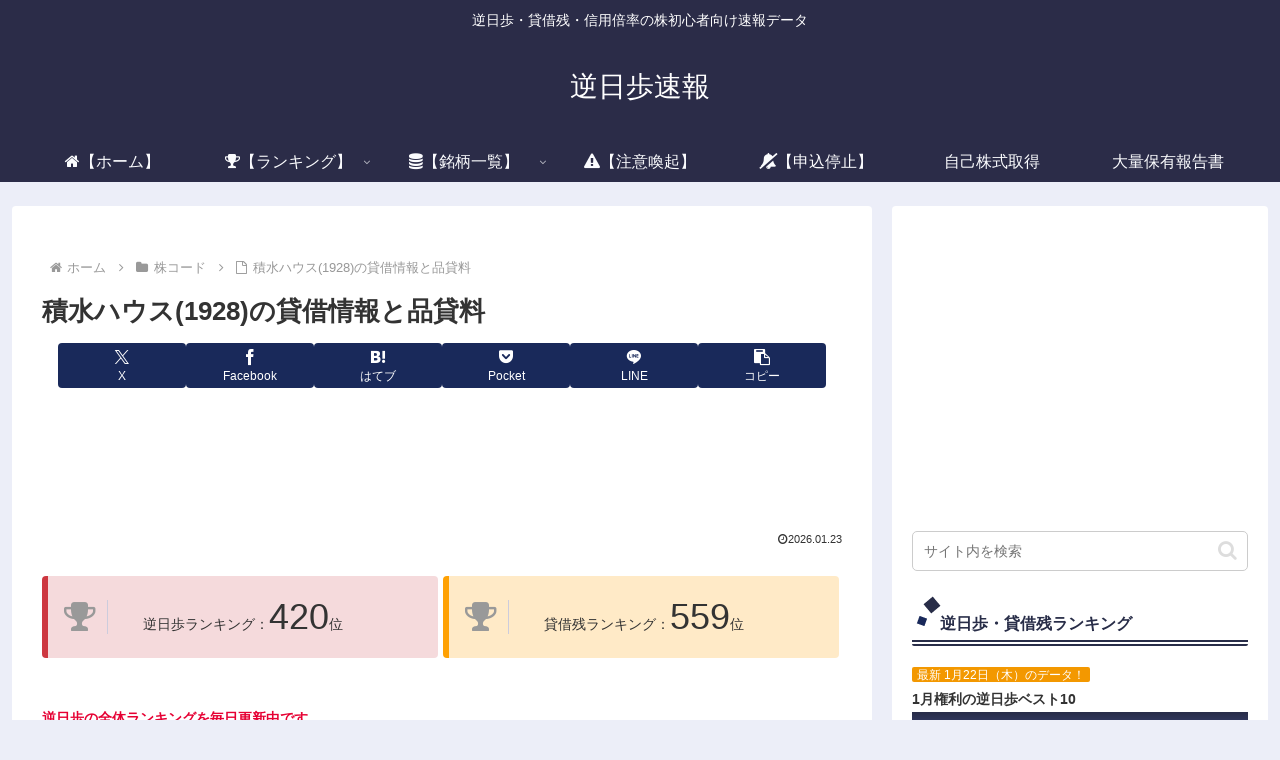

--- FILE ---
content_type: text/html; charset=UTF-8
request_url: https://xn--olst23abjefp8bwda.com/code1928/
body_size: 60212
content:
<!doctype html>
<html lang="ja">

<head>
<meta charset="utf-8">
<meta name="viewport" content="width=device-width, initial-scale=1.0, viewport-fit=cover">
<meta name="referrer" content="no-referrer-when-downgrade">
<meta name="format-detection" content="telephone=no">


  
    <!-- Global site tag (gtag.js) - Google Analytics -->
    <script async src="https://www.googletagmanager.com/gtag/js?id=G-7NSBHP9ZJ7"></script>
    <script>
      window.dataLayer = window.dataLayer || [];
      function gtag(){dataLayer.push(arguments);}
      gtag('js', new Date());

      gtag('config', 'G-7NSBHP9ZJ7');
    </script>

  


  
  

  <!-- Other Analytics -->
<!-- Google tag (gtag.js) -->
<script async src="https://www.googletagmanager.com/gtag/js?id=G-7NSBHP9ZJ7"></script>
<script>
  window.dataLayer = window.dataLayer || [];
  function gtag(){dataLayer.push(arguments);}
  gtag('js', new Date());

  gtag('config', 'G-7NSBHP9ZJ7');
</script>
<script async src="https://pagead2.googlesyndication.com/pagead/js/adsbygoogle.js?client=ca-pub-9746550137133798"
     crossorigin="anonymous"></script>
<!-- /Other Analytics -->
<!-- Google Search Console -->
<meta name="google-site-verification" content="KJZB01FzWHeVH7yWCuuNBMtr0FNsrni44Acy0mJ5u4c" />
<!-- /Google Search Console -->
<!-- preconnect dns-prefetch -->
<link rel="preconnect dns-prefetch" href="//www.googletagmanager.com">
<link rel="preconnect dns-prefetch" href="//www.google-analytics.com">
<link rel="preconnect dns-prefetch" href="//ajax.googleapis.com">
<link rel="preconnect dns-prefetch" href="//cdnjs.cloudflare.com">
<link rel="preconnect dns-prefetch" href="//pagead2.googlesyndication.com">
<link rel="preconnect dns-prefetch" href="//googleads.g.doubleclick.net">
<link rel="preconnect dns-prefetch" href="//tpc.googlesyndication.com">
<link rel="preconnect dns-prefetch" href="//ad.doubleclick.net">
<link rel="preconnect dns-prefetch" href="//www.gstatic.com">
<link rel="preconnect dns-prefetch" href="//cse.google.com">
<link rel="preconnect dns-prefetch" href="//fonts.gstatic.com">
<link rel="preconnect dns-prefetch" href="//fonts.googleapis.com">
<link rel="preconnect dns-prefetch" href="//cms.quantserve.com">
<link rel="preconnect dns-prefetch" href="//secure.gravatar.com">
<link rel="preconnect dns-prefetch" href="//cdn.syndication.twimg.com">
<link rel="preconnect dns-prefetch" href="//cdn.jsdelivr.net">
<link rel="preconnect dns-prefetch" href="//images-fe.ssl-images-amazon.com">
<link rel="preconnect dns-prefetch" href="//completion.amazon.com">
<link rel="preconnect dns-prefetch" href="//m.media-amazon.com">
<link rel="preconnect dns-prefetch" href="//i.moshimo.com">
<link rel="preconnect dns-prefetch" href="//aml.valuecommerce.com">
<link rel="preconnect dns-prefetch" href="//dalc.valuecommerce.com">
<link rel="preconnect dns-prefetch" href="//dalb.valuecommerce.com">

<!-- Preload -->
<link rel="preload" as="font" type="font/woff" href="https://xn--olst23abjefp8bwda.com/wp-content/themes/cocoon-master/webfonts/icomoon/fonts/icomoon.woff?v=2.7.0.2" crossorigin>
<link rel="preload" as="font" type="font/woff2" href="https://xn--olst23abjefp8bwda.com/wp-content/themes/cocoon-master/webfonts/fontawesome/fonts/fontawesome-webfont.woff2?v=4.7.0" crossorigin>
<title>積水ハウス(1928)の貸借情報と品貸料  |  逆日歩速報</title>
<meta name='robots' content='max-image-preview:large' />

<!-- OGP -->
<meta property="og:type" content="article">
<meta property="og:description" content="積水ハウス(1928)の逆日歩速報と株価、貸借データ一覧です。日証金の貸借倍率、貸借残(信用買残、信用売残)、品貸料(逆日歩)、東証の週末残高、規制(注意喚起・申込停止)など、空売り関連情報を集計し、図解でわかりやすくまとめて掲載しています。">
<meta property="og:title" content="積水ハウス(1928)の貸借情報と品貸料">
<meta property="og:url" content="https://xn--olst23abjefp8bwda.com/code1928/">
<meta property="og:image" content="https://xn--olst23abjefp8bwda.com/wp-content/uploads/2023/03/fabicon.png">
<meta property="og:site_name" content="逆日歩速報">
<meta property="og:locale" content="ja_JP">
<meta property="article:published_time" content="2023-09-27T01:10:24+09:00" />
<meta property="article:modified_time" content="2023-09-27T01:10:24+09:00" />
<meta property="article:section" content="株コード">
<!-- /OGP -->

<!-- Twitter Card -->
<meta name="twitter:card" content="summary_large_image">
<meta property="twitter:description" content="積水ハウス(1928)の逆日歩速報と株価、貸借データ一覧です。日証金の貸借倍率、貸借残(信用買残、信用売残)、品貸料(逆日歩)、東証の週末残高、規制(注意喚起・申込停止)など、空売り関連情報を集計し、図解でわかりやすくまとめて掲載しています。">
<meta property="twitter:title" content="積水ハウス(1928)の貸借情報と品貸料">
<meta property="twitter:url" content="https://xn--olst23abjefp8bwda.com/code1928/">
<meta name="twitter:image" content="https://xn--olst23abjefp8bwda.com/wp-content/uploads/2023/03/fabicon.png">
<meta name="twitter:domain" content="xn--olst23abjefp8bwda.com">
<!-- /Twitter Card -->
<link rel='dns-prefetch' href='//ajax.googleapis.com' />
<link rel='dns-prefetch' href='//cdnjs.cloudflare.com' />
<link rel='dns-prefetch' href='//cdn.jsdelivr.net' />
<link rel="alternate" type="application/rss+xml" title="逆日歩速報 &raquo; フィード" href="https://xn--olst23abjefp8bwda.com/feed/" />
<link rel="alternate" type="application/rss+xml" title="逆日歩速報 &raquo; コメントフィード" href="https://xn--olst23abjefp8bwda.com/comments/feed/" />
<link rel="alternate" type="application/rss+xml" title="逆日歩速報 &raquo; 積水ハウス(1928)の貸借情報と品貸料 のコメントのフィード" href="https://xn--olst23abjefp8bwda.com/code1928/feed/" />
<style id='wp-img-auto-sizes-contain-inline-css'>
img:is([sizes=auto i],[sizes^="auto," i]){contain-intrinsic-size:3000px 1500px}
/*# sourceURL=wp-img-auto-sizes-contain-inline-css */
</style>
<style id='wp-block-library-inline-css'>
:root{--wp-block-synced-color:#7a00df;--wp-block-synced-color--rgb:122,0,223;--wp-bound-block-color:var(--wp-block-synced-color);--wp-editor-canvas-background:#ddd;--wp-admin-theme-color:#007cba;--wp-admin-theme-color--rgb:0,124,186;--wp-admin-theme-color-darker-10:#006ba1;--wp-admin-theme-color-darker-10--rgb:0,107,160.5;--wp-admin-theme-color-darker-20:#005a87;--wp-admin-theme-color-darker-20--rgb:0,90,135;--wp-admin-border-width-focus:2px}@media (min-resolution:192dpi){:root{--wp-admin-border-width-focus:1.5px}}.wp-element-button{cursor:pointer}:root .has-very-light-gray-background-color{background-color:#eee}:root .has-very-dark-gray-background-color{background-color:#313131}:root .has-very-light-gray-color{color:#eee}:root .has-very-dark-gray-color{color:#313131}:root .has-vivid-green-cyan-to-vivid-cyan-blue-gradient-background{background:linear-gradient(135deg,#00d084,#0693e3)}:root .has-purple-crush-gradient-background{background:linear-gradient(135deg,#34e2e4,#4721fb 50%,#ab1dfe)}:root .has-hazy-dawn-gradient-background{background:linear-gradient(135deg,#faaca8,#dad0ec)}:root .has-subdued-olive-gradient-background{background:linear-gradient(135deg,#fafae1,#67a671)}:root .has-atomic-cream-gradient-background{background:linear-gradient(135deg,#fdd79a,#004a59)}:root .has-nightshade-gradient-background{background:linear-gradient(135deg,#330968,#31cdcf)}:root .has-midnight-gradient-background{background:linear-gradient(135deg,#020381,#2874fc)}:root{--wp--preset--font-size--normal:16px;--wp--preset--font-size--huge:42px}.has-regular-font-size{font-size:1em}.has-larger-font-size{font-size:2.625em}.has-normal-font-size{font-size:var(--wp--preset--font-size--normal)}.has-huge-font-size{font-size:var(--wp--preset--font-size--huge)}.has-text-align-center{text-align:center}.has-text-align-left{text-align:left}.has-text-align-right{text-align:right}.has-fit-text{white-space:nowrap!important}#end-resizable-editor-section{display:none}.aligncenter{clear:both}.items-justified-left{justify-content:flex-start}.items-justified-center{justify-content:center}.items-justified-right{justify-content:flex-end}.items-justified-space-between{justify-content:space-between}.screen-reader-text{border:0;clip-path:inset(50%);height:1px;margin:-1px;overflow:hidden;padding:0;position:absolute;width:1px;word-wrap:normal!important}.screen-reader-text:focus{background-color:#ddd;clip-path:none;color:#444;display:block;font-size:1em;height:auto;left:5px;line-height:normal;padding:15px 23px 14px;text-decoration:none;top:5px;width:auto;z-index:100000}html :where(.has-border-color){border-style:solid}html :where([style*=border-top-color]){border-top-style:solid}html :where([style*=border-right-color]){border-right-style:solid}html :where([style*=border-bottom-color]){border-bottom-style:solid}html :where([style*=border-left-color]){border-left-style:solid}html :where([style*=border-width]){border-style:solid}html :where([style*=border-top-width]){border-top-style:solid}html :where([style*=border-right-width]){border-right-style:solid}html :where([style*=border-bottom-width]){border-bottom-style:solid}html :where([style*=border-left-width]){border-left-style:solid}html :where(img[class*=wp-image-]){height:auto;max-width:100%}:where(figure){margin:0 0 1em}html :where(.is-position-sticky){--wp-admin--admin-bar--position-offset:var(--wp-admin--admin-bar--height,0px)}@media screen and (max-width:600px){html :where(.is-position-sticky){--wp-admin--admin-bar--position-offset:0px}}

/*# sourceURL=wp-block-library-inline-css */
</style><style id='global-styles-inline-css' type='text/css'>
:root{--wp--preset--aspect-ratio--square: 1;--wp--preset--aspect-ratio--4-3: 4/3;--wp--preset--aspect-ratio--3-4: 3/4;--wp--preset--aspect-ratio--3-2: 3/2;--wp--preset--aspect-ratio--2-3: 2/3;--wp--preset--aspect-ratio--16-9: 16/9;--wp--preset--aspect-ratio--9-16: 9/16;--wp--preset--color--black: #000000;--wp--preset--color--cyan-bluish-gray: #abb8c3;--wp--preset--color--white: #ffffff;--wp--preset--color--pale-pink: #f78da7;--wp--preset--color--vivid-red: #cf2e2e;--wp--preset--color--luminous-vivid-orange: #ff6900;--wp--preset--color--luminous-vivid-amber: #fcb900;--wp--preset--color--light-green-cyan: #7bdcb5;--wp--preset--color--vivid-green-cyan: #00d084;--wp--preset--color--pale-cyan-blue: #8ed1fc;--wp--preset--color--vivid-cyan-blue: #0693e3;--wp--preset--color--vivid-purple: #9b51e0;--wp--preset--color--key-color: #19448e;--wp--preset--color--red: #e60033;--wp--preset--color--pink: #e95295;--wp--preset--color--purple: #884898;--wp--preset--color--deep: #55295b;--wp--preset--color--indigo: #1e50a2;--wp--preset--color--blue: #0095d9;--wp--preset--color--light-blue: #2ca9e1;--wp--preset--color--cyan: #00a3af;--wp--preset--color--teal: #007b43;--wp--preset--color--green: #3eb370;--wp--preset--color--light-green: #8bc34a;--wp--preset--color--lime: #c3d825;--wp--preset--color--yellow: #ffd900;--wp--preset--color--amber: #ffc107;--wp--preset--color--orange: #f39800;--wp--preset--color--deep-orange: #ea5506;--wp--preset--color--brown: #954e2a;--wp--preset--color--grey: #949495;--wp--preset--color--cocoon-black: #333333;--wp--preset--color--cocoon-white: #fffffb;--wp--preset--color--watery-blue: #f3fafe;--wp--preset--color--watery-yellow: #fff7cc;--wp--preset--color--watery-red: #fdf2f2;--wp--preset--color--watery-green: #ebf8f4;--wp--preset--color--ex-a: #fef4f4;--wp--preset--color--ex-b: #f8f4e6;--wp--preset--color--ex-c: #eaf4fc;--wp--preset--color--ex-d: #eaedf7;--wp--preset--color--ex-e: #e8ecef;--wp--preset--color--ex-f: #f8fbf8;--wp--preset--gradient--vivid-cyan-blue-to-vivid-purple: linear-gradient(135deg,rgb(6,147,227) 0%,rgb(155,81,224) 100%);--wp--preset--gradient--light-green-cyan-to-vivid-green-cyan: linear-gradient(135deg,rgb(122,220,180) 0%,rgb(0,208,130) 100%);--wp--preset--gradient--luminous-vivid-amber-to-luminous-vivid-orange: linear-gradient(135deg,rgb(252,185,0) 0%,rgb(255,105,0) 100%);--wp--preset--gradient--luminous-vivid-orange-to-vivid-red: linear-gradient(135deg,rgb(255,105,0) 0%,rgb(207,46,46) 100%);--wp--preset--gradient--very-light-gray-to-cyan-bluish-gray: linear-gradient(135deg,rgb(238,238,238) 0%,rgb(169,184,195) 100%);--wp--preset--gradient--cool-to-warm-spectrum: linear-gradient(135deg,rgb(74,234,220) 0%,rgb(151,120,209) 20%,rgb(207,42,186) 40%,rgb(238,44,130) 60%,rgb(251,105,98) 80%,rgb(254,248,76) 100%);--wp--preset--gradient--blush-light-purple: linear-gradient(135deg,rgb(255,206,236) 0%,rgb(152,150,240) 100%);--wp--preset--gradient--blush-bordeaux: linear-gradient(135deg,rgb(254,205,165) 0%,rgb(254,45,45) 50%,rgb(107,0,62) 100%);--wp--preset--gradient--luminous-dusk: linear-gradient(135deg,rgb(255,203,112) 0%,rgb(199,81,192) 50%,rgb(65,88,208) 100%);--wp--preset--gradient--pale-ocean: linear-gradient(135deg,rgb(255,245,203) 0%,rgb(182,227,212) 50%,rgb(51,167,181) 100%);--wp--preset--gradient--electric-grass: linear-gradient(135deg,rgb(202,248,128) 0%,rgb(113,206,126) 100%);--wp--preset--gradient--midnight: linear-gradient(135deg,rgb(2,3,129) 0%,rgb(40,116,252) 100%);--wp--preset--font-size--small: 13px;--wp--preset--font-size--medium: 20px;--wp--preset--font-size--large: 36px;--wp--preset--font-size--x-large: 42px;--wp--preset--spacing--20: 0.44rem;--wp--preset--spacing--30: 0.67rem;--wp--preset--spacing--40: 1rem;--wp--preset--spacing--50: 1.5rem;--wp--preset--spacing--60: 2.25rem;--wp--preset--spacing--70: 3.38rem;--wp--preset--spacing--80: 5.06rem;--wp--preset--shadow--natural: 6px 6px 9px rgba(0, 0, 0, 0.2);--wp--preset--shadow--deep: 12px 12px 50px rgba(0, 0, 0, 0.4);--wp--preset--shadow--sharp: 6px 6px 0px rgba(0, 0, 0, 0.2);--wp--preset--shadow--outlined: 6px 6px 0px -3px rgb(255, 255, 255), 6px 6px rgb(0, 0, 0);--wp--preset--shadow--crisp: 6px 6px 0px rgb(0, 0, 0);}:root { --wp--style--global--content-size: 840px;--wp--style--global--wide-size: 1200px; }:where(body) { margin: 0; }.wp-site-blocks > .alignleft { float: left; margin-right: 2em; }.wp-site-blocks > .alignright { float: right; margin-left: 2em; }.wp-site-blocks > .aligncenter { justify-content: center; margin-left: auto; margin-right: auto; }:where(.wp-site-blocks) > * { margin-block-start: 24px; margin-block-end: 0; }:where(.wp-site-blocks) > :first-child { margin-block-start: 0; }:where(.wp-site-blocks) > :last-child { margin-block-end: 0; }:root { --wp--style--block-gap: 24px; }:root :where(.is-layout-flow) > :first-child{margin-block-start: 0;}:root :where(.is-layout-flow) > :last-child{margin-block-end: 0;}:root :where(.is-layout-flow) > *{margin-block-start: 24px;margin-block-end: 0;}:root :where(.is-layout-constrained) > :first-child{margin-block-start: 0;}:root :where(.is-layout-constrained) > :last-child{margin-block-end: 0;}:root :where(.is-layout-constrained) > *{margin-block-start: 24px;margin-block-end: 0;}:root :where(.is-layout-flex){gap: 24px;}:root :where(.is-layout-grid){gap: 24px;}.is-layout-flow > .alignleft{float: left;margin-inline-start: 0;margin-inline-end: 2em;}.is-layout-flow > .alignright{float: right;margin-inline-start: 2em;margin-inline-end: 0;}.is-layout-flow > .aligncenter{margin-left: auto !important;margin-right: auto !important;}.is-layout-constrained > .alignleft{float: left;margin-inline-start: 0;margin-inline-end: 2em;}.is-layout-constrained > .alignright{float: right;margin-inline-start: 2em;margin-inline-end: 0;}.is-layout-constrained > .aligncenter{margin-left: auto !important;margin-right: auto !important;}.is-layout-constrained > :where(:not(.alignleft):not(.alignright):not(.alignfull)){max-width: var(--wp--style--global--content-size);margin-left: auto !important;margin-right: auto !important;}.is-layout-constrained > .alignwide{max-width: var(--wp--style--global--wide-size);}body .is-layout-flex{display: flex;}.is-layout-flex{flex-wrap: wrap;align-items: center;}.is-layout-flex > :is(*, div){margin: 0;}body .is-layout-grid{display: grid;}.is-layout-grid > :is(*, div){margin: 0;}body{padding-top: 0px;padding-right: 0px;padding-bottom: 0px;padding-left: 0px;}a:where(:not(.wp-element-button)){text-decoration: underline;}:root :where(.wp-element-button, .wp-block-button__link){background-color: #32373c;border-width: 0;color: #fff;font-family: inherit;font-size: inherit;font-style: inherit;font-weight: inherit;letter-spacing: inherit;line-height: inherit;padding-top: calc(0.667em + 2px);padding-right: calc(1.333em + 2px);padding-bottom: calc(0.667em + 2px);padding-left: calc(1.333em + 2px);text-decoration: none;text-transform: inherit;}.has-black-color{color: var(--wp--preset--color--black) !important;}.has-cyan-bluish-gray-color{color: var(--wp--preset--color--cyan-bluish-gray) !important;}.has-white-color{color: var(--wp--preset--color--white) !important;}.has-pale-pink-color{color: var(--wp--preset--color--pale-pink) !important;}.has-vivid-red-color{color: var(--wp--preset--color--vivid-red) !important;}.has-luminous-vivid-orange-color{color: var(--wp--preset--color--luminous-vivid-orange) !important;}.has-luminous-vivid-amber-color{color: var(--wp--preset--color--luminous-vivid-amber) !important;}.has-light-green-cyan-color{color: var(--wp--preset--color--light-green-cyan) !important;}.has-vivid-green-cyan-color{color: var(--wp--preset--color--vivid-green-cyan) !important;}.has-pale-cyan-blue-color{color: var(--wp--preset--color--pale-cyan-blue) !important;}.has-vivid-cyan-blue-color{color: var(--wp--preset--color--vivid-cyan-blue) !important;}.has-vivid-purple-color{color: var(--wp--preset--color--vivid-purple) !important;}.has-key-color-color{color: var(--wp--preset--color--key-color) !important;}.has-red-color{color: var(--wp--preset--color--red) !important;}.has-pink-color{color: var(--wp--preset--color--pink) !important;}.has-purple-color{color: var(--wp--preset--color--purple) !important;}.has-deep-color{color: var(--wp--preset--color--deep) !important;}.has-indigo-color{color: var(--wp--preset--color--indigo) !important;}.has-blue-color{color: var(--wp--preset--color--blue) !important;}.has-light-blue-color{color: var(--wp--preset--color--light-blue) !important;}.has-cyan-color{color: var(--wp--preset--color--cyan) !important;}.has-teal-color{color: var(--wp--preset--color--teal) !important;}.has-green-color{color: var(--wp--preset--color--green) !important;}.has-light-green-color{color: var(--wp--preset--color--light-green) !important;}.has-lime-color{color: var(--wp--preset--color--lime) !important;}.has-yellow-color{color: var(--wp--preset--color--yellow) !important;}.has-amber-color{color: var(--wp--preset--color--amber) !important;}.has-orange-color{color: var(--wp--preset--color--orange) !important;}.has-deep-orange-color{color: var(--wp--preset--color--deep-orange) !important;}.has-brown-color{color: var(--wp--preset--color--brown) !important;}.has-grey-color{color: var(--wp--preset--color--grey) !important;}.has-cocoon-black-color{color: var(--wp--preset--color--cocoon-black) !important;}.has-cocoon-white-color{color: var(--wp--preset--color--cocoon-white) !important;}.has-watery-blue-color{color: var(--wp--preset--color--watery-blue) !important;}.has-watery-yellow-color{color: var(--wp--preset--color--watery-yellow) !important;}.has-watery-red-color{color: var(--wp--preset--color--watery-red) !important;}.has-watery-green-color{color: var(--wp--preset--color--watery-green) !important;}.has-ex-a-color{color: var(--wp--preset--color--ex-a) !important;}.has-ex-b-color{color: var(--wp--preset--color--ex-b) !important;}.has-ex-c-color{color: var(--wp--preset--color--ex-c) !important;}.has-ex-d-color{color: var(--wp--preset--color--ex-d) !important;}.has-ex-e-color{color: var(--wp--preset--color--ex-e) !important;}.has-ex-f-color{color: var(--wp--preset--color--ex-f) !important;}.has-black-background-color{background-color: var(--wp--preset--color--black) !important;}.has-cyan-bluish-gray-background-color{background-color: var(--wp--preset--color--cyan-bluish-gray) !important;}.has-white-background-color{background-color: var(--wp--preset--color--white) !important;}.has-pale-pink-background-color{background-color: var(--wp--preset--color--pale-pink) !important;}.has-vivid-red-background-color{background-color: var(--wp--preset--color--vivid-red) !important;}.has-luminous-vivid-orange-background-color{background-color: var(--wp--preset--color--luminous-vivid-orange) !important;}.has-luminous-vivid-amber-background-color{background-color: var(--wp--preset--color--luminous-vivid-amber) !important;}.has-light-green-cyan-background-color{background-color: var(--wp--preset--color--light-green-cyan) !important;}.has-vivid-green-cyan-background-color{background-color: var(--wp--preset--color--vivid-green-cyan) !important;}.has-pale-cyan-blue-background-color{background-color: var(--wp--preset--color--pale-cyan-blue) !important;}.has-vivid-cyan-blue-background-color{background-color: var(--wp--preset--color--vivid-cyan-blue) !important;}.has-vivid-purple-background-color{background-color: var(--wp--preset--color--vivid-purple) !important;}.has-key-color-background-color{background-color: var(--wp--preset--color--key-color) !important;}.has-red-background-color{background-color: var(--wp--preset--color--red) !important;}.has-pink-background-color{background-color: var(--wp--preset--color--pink) !important;}.has-purple-background-color{background-color: var(--wp--preset--color--purple) !important;}.has-deep-background-color{background-color: var(--wp--preset--color--deep) !important;}.has-indigo-background-color{background-color: var(--wp--preset--color--indigo) !important;}.has-blue-background-color{background-color: var(--wp--preset--color--blue) !important;}.has-light-blue-background-color{background-color: var(--wp--preset--color--light-blue) !important;}.has-cyan-background-color{background-color: var(--wp--preset--color--cyan) !important;}.has-teal-background-color{background-color: var(--wp--preset--color--teal) !important;}.has-green-background-color{background-color: var(--wp--preset--color--green) !important;}.has-light-green-background-color{background-color: var(--wp--preset--color--light-green) !important;}.has-lime-background-color{background-color: var(--wp--preset--color--lime) !important;}.has-yellow-background-color{background-color: var(--wp--preset--color--yellow) !important;}.has-amber-background-color{background-color: var(--wp--preset--color--amber) !important;}.has-orange-background-color{background-color: var(--wp--preset--color--orange) !important;}.has-deep-orange-background-color{background-color: var(--wp--preset--color--deep-orange) !important;}.has-brown-background-color{background-color: var(--wp--preset--color--brown) !important;}.has-grey-background-color{background-color: var(--wp--preset--color--grey) !important;}.has-cocoon-black-background-color{background-color: var(--wp--preset--color--cocoon-black) !important;}.has-cocoon-white-background-color{background-color: var(--wp--preset--color--cocoon-white) !important;}.has-watery-blue-background-color{background-color: var(--wp--preset--color--watery-blue) !important;}.has-watery-yellow-background-color{background-color: var(--wp--preset--color--watery-yellow) !important;}.has-watery-red-background-color{background-color: var(--wp--preset--color--watery-red) !important;}.has-watery-green-background-color{background-color: var(--wp--preset--color--watery-green) !important;}.has-ex-a-background-color{background-color: var(--wp--preset--color--ex-a) !important;}.has-ex-b-background-color{background-color: var(--wp--preset--color--ex-b) !important;}.has-ex-c-background-color{background-color: var(--wp--preset--color--ex-c) !important;}.has-ex-d-background-color{background-color: var(--wp--preset--color--ex-d) !important;}.has-ex-e-background-color{background-color: var(--wp--preset--color--ex-e) !important;}.has-ex-f-background-color{background-color: var(--wp--preset--color--ex-f) !important;}.has-black-border-color{border-color: var(--wp--preset--color--black) !important;}.has-cyan-bluish-gray-border-color{border-color: var(--wp--preset--color--cyan-bluish-gray) !important;}.has-white-border-color{border-color: var(--wp--preset--color--white) !important;}.has-pale-pink-border-color{border-color: var(--wp--preset--color--pale-pink) !important;}.has-vivid-red-border-color{border-color: var(--wp--preset--color--vivid-red) !important;}.has-luminous-vivid-orange-border-color{border-color: var(--wp--preset--color--luminous-vivid-orange) !important;}.has-luminous-vivid-amber-border-color{border-color: var(--wp--preset--color--luminous-vivid-amber) !important;}.has-light-green-cyan-border-color{border-color: var(--wp--preset--color--light-green-cyan) !important;}.has-vivid-green-cyan-border-color{border-color: var(--wp--preset--color--vivid-green-cyan) !important;}.has-pale-cyan-blue-border-color{border-color: var(--wp--preset--color--pale-cyan-blue) !important;}.has-vivid-cyan-blue-border-color{border-color: var(--wp--preset--color--vivid-cyan-blue) !important;}.has-vivid-purple-border-color{border-color: var(--wp--preset--color--vivid-purple) !important;}.has-key-color-border-color{border-color: var(--wp--preset--color--key-color) !important;}.has-red-border-color{border-color: var(--wp--preset--color--red) !important;}.has-pink-border-color{border-color: var(--wp--preset--color--pink) !important;}.has-purple-border-color{border-color: var(--wp--preset--color--purple) !important;}.has-deep-border-color{border-color: var(--wp--preset--color--deep) !important;}.has-indigo-border-color{border-color: var(--wp--preset--color--indigo) !important;}.has-blue-border-color{border-color: var(--wp--preset--color--blue) !important;}.has-light-blue-border-color{border-color: var(--wp--preset--color--light-blue) !important;}.has-cyan-border-color{border-color: var(--wp--preset--color--cyan) !important;}.has-teal-border-color{border-color: var(--wp--preset--color--teal) !important;}.has-green-border-color{border-color: var(--wp--preset--color--green) !important;}.has-light-green-border-color{border-color: var(--wp--preset--color--light-green) !important;}.has-lime-border-color{border-color: var(--wp--preset--color--lime) !important;}.has-yellow-border-color{border-color: var(--wp--preset--color--yellow) !important;}.has-amber-border-color{border-color: var(--wp--preset--color--amber) !important;}.has-orange-border-color{border-color: var(--wp--preset--color--orange) !important;}.has-deep-orange-border-color{border-color: var(--wp--preset--color--deep-orange) !important;}.has-brown-border-color{border-color: var(--wp--preset--color--brown) !important;}.has-grey-border-color{border-color: var(--wp--preset--color--grey) !important;}.has-cocoon-black-border-color{border-color: var(--wp--preset--color--cocoon-black) !important;}.has-cocoon-white-border-color{border-color: var(--wp--preset--color--cocoon-white) !important;}.has-watery-blue-border-color{border-color: var(--wp--preset--color--watery-blue) !important;}.has-watery-yellow-border-color{border-color: var(--wp--preset--color--watery-yellow) !important;}.has-watery-red-border-color{border-color: var(--wp--preset--color--watery-red) !important;}.has-watery-green-border-color{border-color: var(--wp--preset--color--watery-green) !important;}.has-ex-a-border-color{border-color: var(--wp--preset--color--ex-a) !important;}.has-ex-b-border-color{border-color: var(--wp--preset--color--ex-b) !important;}.has-ex-c-border-color{border-color: var(--wp--preset--color--ex-c) !important;}.has-ex-d-border-color{border-color: var(--wp--preset--color--ex-d) !important;}.has-ex-e-border-color{border-color: var(--wp--preset--color--ex-e) !important;}.has-ex-f-border-color{border-color: var(--wp--preset--color--ex-f) !important;}.has-vivid-cyan-blue-to-vivid-purple-gradient-background{background: var(--wp--preset--gradient--vivid-cyan-blue-to-vivid-purple) !important;}.has-light-green-cyan-to-vivid-green-cyan-gradient-background{background: var(--wp--preset--gradient--light-green-cyan-to-vivid-green-cyan) !important;}.has-luminous-vivid-amber-to-luminous-vivid-orange-gradient-background{background: var(--wp--preset--gradient--luminous-vivid-amber-to-luminous-vivid-orange) !important;}.has-luminous-vivid-orange-to-vivid-red-gradient-background{background: var(--wp--preset--gradient--luminous-vivid-orange-to-vivid-red) !important;}.has-very-light-gray-to-cyan-bluish-gray-gradient-background{background: var(--wp--preset--gradient--very-light-gray-to-cyan-bluish-gray) !important;}.has-cool-to-warm-spectrum-gradient-background{background: var(--wp--preset--gradient--cool-to-warm-spectrum) !important;}.has-blush-light-purple-gradient-background{background: var(--wp--preset--gradient--blush-light-purple) !important;}.has-blush-bordeaux-gradient-background{background: var(--wp--preset--gradient--blush-bordeaux) !important;}.has-luminous-dusk-gradient-background{background: var(--wp--preset--gradient--luminous-dusk) !important;}.has-pale-ocean-gradient-background{background: var(--wp--preset--gradient--pale-ocean) !important;}.has-electric-grass-gradient-background{background: var(--wp--preset--gradient--electric-grass) !important;}.has-midnight-gradient-background{background: var(--wp--preset--gradient--midnight) !important;}.has-small-font-size{font-size: var(--wp--preset--font-size--small) !important;}.has-medium-font-size{font-size: var(--wp--preset--font-size--medium) !important;}.has-large-font-size{font-size: var(--wp--preset--font-size--large) !important;}.has-x-large-font-size{font-size: var(--wp--preset--font-size--x-large) !important;}
/*# sourceURL=global-styles-inline-css */
</style>

<link rel='stylesheet' id='cocoon-style-css' href='https://xn--olst23abjefp8bwda.com/wp-content/themes/cocoon-master/style.css?ver=6.9&#038;fver=20240531034338' media='all' />
<link rel='stylesheet' id='cocoon-keyframes-css' href='https://xn--olst23abjefp8bwda.com/wp-content/themes/cocoon-master/keyframes.css?ver=6.9&#038;fver=20240531034338' media='all' />
<link rel='stylesheet' id='font-awesome-style-css' href='https://xn--olst23abjefp8bwda.com/wp-content/themes/cocoon-master/webfonts/fontawesome/css/font-awesome.min.css?ver=6.9&#038;fver=20240531034338' media='all' />
<link rel='stylesheet' id='icomoon-style-css' href='https://xn--olst23abjefp8bwda.com/wp-content/themes/cocoon-master/webfonts/icomoon/style.css?v=2.7.0.2&#038;ver=6.9&#038;fver=20240531034338' media='all' />
<link rel='stylesheet' id='code-highlight-style-css' href='https://xn--olst23abjefp8bwda.com/wp-content/themes/cocoon-master/plugins/highlight-js/styles/monokai.css?ver=6.9&#038;fver=20240531034338' media='all' />
<link rel='stylesheet' id='baguettebox-style-css' href='https://xn--olst23abjefp8bwda.com/wp-content/themes/cocoon-master/plugins/baguettebox/dist/baguetteBox.min.css?ver=6.9&#038;fver=20240531034338' media='all' />
<link rel='stylesheet' id='scrollhint-style-css' href='https://xn--olst23abjefp8bwda.com/wp-content/themes/cocoon-master/plugins/scroll-hint-master/css/scroll-hint.css?ver=6.9&#038;fver=20240531034338' media='all' />
<link rel='stylesheet' id='cocoon-skin-style-css' href='https://xn--olst23abjefp8bwda.com/wp-content/themes/cocoon-master/skins/skin-samuraiblue-muji/style.css?ver=6.9&#038;fver=20240531034338' media='all' />
<style id='cocoon-skin-style-inline-css'>
.main{width:860px}.sidebar{width:376px}@media screen and (max-width:1255px){.wrap{width:auto}.main,.sidebar,.sidebar-left .main,.sidebar-left .sidebar{margin:0 .5%}.main{width:67.4%}.sidebar{padding:1.5%;width:30%}.entry-card-thumb{width:38%}.entry-card-content{margin-left:40%}}body::after{content:url(https://xn--olst23abjefp8bwda.com/wp-content/themes/cocoon-master/lib/analytics/access.php?post_id=22220&post_type=post)!important;visibility:hidden;position:absolute;bottom:0;right:0;width:1px;height:1px;overflow:hidden;display:inline!important}.toc-checkbox{display:none}.toc-content{visibility:hidden;height:0;opacity:.2;transition:all 0.5s ease-out}.toc-checkbox:checked~.toc-content{visibility:visible;padding-top:.6em;height:100%;opacity:1}.toc-title::after{content:'[開く]';margin-left:.5em;cursor:pointer;font-size:.8em}.toc-title:hover::after{text-decoration:underline}.toc-checkbox:checked+.toc-title::after{content:'[閉じる]'}#respond{inset:0;position:absolute;visibility:hidden}#footer{background:#19295a}#footer,#footer a:not(.sns-button),.footer-title{color:#ededed}.entry-content>*,.demo .entry-content p{line-height:1.5}.entry-content>*,.mce-content-body>*,.article p,.demo .entry-content p,.article dl,.article ul,.article ol,.article blockquote,.article pre,.article table,.article .toc,.body .article,.body .column-wrap,.body .new-entry-cards,.body .popular-entry-cards,.body .navi-entry-cards,.body .box-menus,.body .ranking-item,.body .rss-entry-cards,.body .widget,.body .author-box,.body .blogcard-wrap,.body .login-user-only,.body .information-box,.body .question-box,.body .alert-box,.body .information,.body .question,.body .alert,.body .memo-box,.body .comment-box,.body .common-icon-box,.body .blank-box,.body .button-block,.body .micro-bottom,.body .caption-box,.body .tab-caption-box,.body .label-box,.body .toggle-wrap,.body .wp-block-image,.body .booklink-box,.body .kaerebalink-box,.body .tomarebalink-box,.body .product-item-box,.body .speech-wrap,.body .wp-block-categories,.body .wp-block-archives,.body .wp-block-archives-dropdown,.body .wp-block-calendar,.body .ad-area,.body .wp-block-gallery,.body .wp-block-audio,.body .wp-block-cover,.body .wp-block-file,.body .wp-block-media-text,.body .wp-block-video,.body .wp-block-buttons,.body .wp-block-columns,.body .wp-block-separator,.body .components-placeholder,.body .wp-block-search,.body .wp-block-social-links,.body .timeline-box,.body .blogcard-type,.body .btn-wrap,.body .btn-wrap a,.body .block-box,.body .wp-block-embed,.body .wp-block-group,.body .wp-block-table,.body .scrollable-table,.body .wp-block-separator,.body .wp-block,.body .video-container,.comment-area,.related-entries,.pager-post-navi,.comment-respond{margin-bottom:1.8em}.is-root-container>*{margin-bottom:1.8em!important}.article h2,.article h3,.article h4,.article h5,.article h6{margin-bottom:1.62em}@media screen and (max-width:480px){.body,.menu-content{font-size:12px}}@media screen and (max-width:781px){.wp-block-column{margin-bottom:1.8em}}@media screen and (max-width:834px){.container .column-wrap{gap:1.8em}}.article .micro-top{margin-bottom:.36em}.article .micro-bottom{margin-top:-1.62em}.article .micro-balloon{margin-bottom:.9em}.article .micro-bottom.micro-balloon{margin-top:-1.26em}.blank-box.bb-key-color{border-color:#19448e}.iic-key-color li::before{color:#19448e}.blank-box.bb-tab.bb-key-color::before{background-color:#19448e}.tb-key-color .toggle-button{border:1px solid #19448e;background:#19448e;color:#fff}.tb-key-color .toggle-button::before{color:#ccc}.tb-key-color .toggle-checkbox:checked~.toggle-content{border-color:#19448e}.cb-key-color.caption-box{border-color:#19448e}.cb-key-color .caption-box-label{background-color:#19448e;color:#fff}.tcb-key-color .tab-caption-box-label{background-color:#19448e;color:#fff}.tcb-key-color .tab-caption-box-content{border-color:#19448e}.lb-key-color .label-box-content{border-color:#19448e}.mc-key-color{background-color:#19448e;color:#fff;border:none}.mc-key-color.micro-bottom::after{border-bottom-color:#19448e;border-top-color:transparent}.mc-key-color::before{border-top-color:transparent;border-bottom-color:transparent}.mc-key-color::after{border-top-color:#19448e}.btn-key-color,.btn-wrap.btn-wrap-key-color>a{background-color:#19448e}.has-text-color.has-key-color-color{color:#19448e}.has-background.has-key-color-background-color{background-color:#19448e}.body.article,body#tinymce.wp-editor{background-color:#fff}.body.article,.editor-post-title__block .editor-post-title__input,body#tinymce.wp-editor{color:#333}html .body .has-key-color-background-color{background-color:#19448e}html .body .has-key-color-color{color:#19448e}html .body .has-key-color-border-color{border-color:#19448e}html .body .btn-wrap.has-key-color-background-color>a{background-color:#19448e}html .body .btn-wrap.has-key-color-color>a{color:#19448e}html .body .btn-wrap.has-key-color-border-color>a{border-color:#19448e}html .body .bb-tab.has-key-color-border-color .bb-label{background-color:#19448e}html .body .toggle-wrap.has-key-color-border-color:not(.not-nested-style) .toggle-button{background-color:#19448e}html .body .toggle-wrap.has-key-color-border-color:not(.not-nested-style) .toggle-button,html .body .toggle-wrap.has-key-color-border-color:not(.not-nested-style) .toggle-content{border-color:#19448e}html .body .toggle-wrap.has-key-color-background-color:not(.not-nested-style) .toggle-content{background-color:#19448e}html .body .toggle-wrap.has-key-color-color:not(.not-nested-style) .toggle-content{color:#19448e}html .body .iconlist-box.has-key-color-icon-color li::before{color:#19448e}.micro-text.has-key-color-color{color:#19448e}html .body .micro-balloon.has-key-color-color{color:#19448e}html .body .micro-balloon.has-key-color-background-color{background-color:#19448e;border-color:transparent}html .body .micro-balloon.has-key-color-background-color.micro-bottom::after{border-bottom-color:#19448e;border-top-color:transparent}html .body .micro-balloon.has-key-color-background-color::before{border-top-color:transparent;border-bottom-color:transparent}html .body .micro-balloon.has-key-color-background-color::after{border-top-color:#19448e}html .body .micro-balloon.has-border-color.has-key-color-border-color{border-color:#19448e}html .body .micro-balloon.micro-top.has-key-color-border-color::before{border-top-color:#19448e}html .body .micro-balloon.micro-bottom.has-key-color-border-color::before{border-bottom-color:#19448e}html .body .caption-box.has-key-color-border-color:not(.not-nested-style) .box-label{background-color:#19448e}html .body .tab-caption-box.has-key-color-border-color:not(.not-nested-style) .box-label{background-color:#19448e}html .body .tab-caption-box.has-key-color-border-color:not(.not-nested-style) .box-content{border-color:#19448e}html .body .tab-caption-box.has-key-color-background-color:not(.not-nested-style) .box-content{background-color:#19448e}html .body .tab-caption-box.has-key-color-color:not(.not-nested-style) .box-content{color:#19448e}html .body .label-box.has-key-color-border-color:not(.not-nested-style) .box-content{border-color:#19448e}html .body .label-box.has-key-color-background-color:not(.not-nested-style) .box-content{background-color:#19448e}html .body .label-box.has-key-color-color:not(.not-nested-style) .box-content{color:#19448e}html .body .speech-wrap:not(.not-nested-style) .speech-balloon.has-key-color-background-color{background-color:#19448e}html .body .speech-wrap:not(.not-nested-style) .speech-balloon.has-text-color.has-key-color-color{color:#19448e}html .body .speech-wrap:not(.not-nested-style) .speech-balloon.has-key-color-border-color{border-color:#19448e}html .body .speech-wrap.sbp-l:not(.not-nested-style) .speech-balloon.has-key-color-border-color::before{border-right-color:#19448e}html .body .speech-wrap.sbp-r:not(.not-nested-style) .speech-balloon.has-key-color-border-color::before{border-left-color:#19448e}html .body .speech-wrap.sbp-l:not(.not-nested-style) .speech-balloon.has-key-color-background-color::after{border-right-color:#19448e}html .body .speech-wrap.sbp-r:not(.not-nested-style) .speech-balloon.has-key-color-background-color::after{border-left-color:#19448e}html .body .speech-wrap.sbs-line.sbp-r:not(.not-nested-style) .speech-balloon.has-key-color-background-color{background-color:#19448e}html .body .speech-wrap.sbs-line.sbp-r:not(.not-nested-style) .speech-balloon.has-key-color-border-color{border-color:#19448e}html .body .speech-wrap.sbs-think:not(.not-nested-style) .speech-balloon.has-key-color-border-color::before,html .body .speech-wrap.sbs-think:not(.not-nested-style) .speech-balloon.has-key-color-border-color::after{border-color:#19448e}html .body .speech-wrap.sbs-think:not(.not-nested-style) .speech-balloon.has-key-color-background-color::before,html .body .speech-wrap.sbs-think:not(.not-nested-style) .speech-balloon.has-key-color-background-color::after{background-color:#19448e}html .body .speech-wrap.sbs-think:not(.not-nested-style) .speech-balloon.has-key-color-border-color::before{border-color:#19448e}html .body .timeline-box.has-key-color-point-color:not(.not-nested-style) .timeline-item::before{background-color:#19448e}.has-key-color-border-color.is-style-accordion:not(.not-nested-style) .faq-question{background-color:#19448e}html .body .has-key-color-question-color:not(.not-nested-style) .faq-question-label{color:#19448e}html .body .has-key-color-question-color.has-border-color:not(.not-nested-style) .faq-question-label{color:#19448e}html .body .has-key-color-answer-color:not(.not-nested-style) .faq-answer-label{color:#19448e}html .body .is-style-square.has-key-color-question-color:not(.not-nested-style) .faq-question-label{color:#fff;background-color:#19448e}html .body .is-style-square.has-key-color-answer-color:not(.not-nested-style) .faq-answer-label{color:#fff;background-color:#19448e}html .body .has-red-background-color{background-color:#e60033}html .body .has-red-color{color:#e60033}html .body .has-red-border-color{border-color:#e60033}html .body .btn-wrap.has-red-background-color>a{background-color:#e60033}html .body .btn-wrap.has-red-color>a{color:#e60033}html .body .btn-wrap.has-red-border-color>a{border-color:#e60033}html .body .bb-tab.has-red-border-color .bb-label{background-color:#e60033}html .body .toggle-wrap.has-red-border-color:not(.not-nested-style) .toggle-button{background-color:#e60033}html .body .toggle-wrap.has-red-border-color:not(.not-nested-style) .toggle-button,html .body .toggle-wrap.has-red-border-color:not(.not-nested-style) .toggle-content{border-color:#e60033}html .body .toggle-wrap.has-red-background-color:not(.not-nested-style) .toggle-content{background-color:#e60033}html .body .toggle-wrap.has-red-color:not(.not-nested-style) .toggle-content{color:#e60033}html .body .iconlist-box.has-red-icon-color li::before{color:#e60033}.micro-text.has-red-color{color:#e60033}html .body .micro-balloon.has-red-color{color:#e60033}html .body .micro-balloon.has-red-background-color{background-color:#e60033;border-color:transparent}html .body .micro-balloon.has-red-background-color.micro-bottom::after{border-bottom-color:#e60033;border-top-color:transparent}html .body .micro-balloon.has-red-background-color::before{border-top-color:transparent;border-bottom-color:transparent}html .body .micro-balloon.has-red-background-color::after{border-top-color:#e60033}html .body .micro-balloon.has-border-color.has-red-border-color{border-color:#e60033}html .body .micro-balloon.micro-top.has-red-border-color::before{border-top-color:#e60033}html .body .micro-balloon.micro-bottom.has-red-border-color::before{border-bottom-color:#e60033}html .body .caption-box.has-red-border-color:not(.not-nested-style) .box-label{background-color:#e60033}html .body .tab-caption-box.has-red-border-color:not(.not-nested-style) .box-label{background-color:#e60033}html .body .tab-caption-box.has-red-border-color:not(.not-nested-style) .box-content{border-color:#e60033}html .body .tab-caption-box.has-red-background-color:not(.not-nested-style) .box-content{background-color:#e60033}html .body .tab-caption-box.has-red-color:not(.not-nested-style) .box-content{color:#e60033}html .body .label-box.has-red-border-color:not(.not-nested-style) .box-content{border-color:#e60033}html .body .label-box.has-red-background-color:not(.not-nested-style) .box-content{background-color:#e60033}html .body .label-box.has-red-color:not(.not-nested-style) .box-content{color:#e60033}html .body .speech-wrap:not(.not-nested-style) .speech-balloon.has-red-background-color{background-color:#e60033}html .body .speech-wrap:not(.not-nested-style) .speech-balloon.has-text-color.has-red-color{color:#e60033}html .body .speech-wrap:not(.not-nested-style) .speech-balloon.has-red-border-color{border-color:#e60033}html .body .speech-wrap.sbp-l:not(.not-nested-style) .speech-balloon.has-red-border-color::before{border-right-color:#e60033}html .body .speech-wrap.sbp-r:not(.not-nested-style) .speech-balloon.has-red-border-color::before{border-left-color:#e60033}html .body .speech-wrap.sbp-l:not(.not-nested-style) .speech-balloon.has-red-background-color::after{border-right-color:#e60033}html .body .speech-wrap.sbp-r:not(.not-nested-style) .speech-balloon.has-red-background-color::after{border-left-color:#e60033}html .body .speech-wrap.sbs-line.sbp-r:not(.not-nested-style) .speech-balloon.has-red-background-color{background-color:#e60033}html .body .speech-wrap.sbs-line.sbp-r:not(.not-nested-style) .speech-balloon.has-red-border-color{border-color:#e60033}html .body .speech-wrap.sbs-think:not(.not-nested-style) .speech-balloon.has-red-border-color::before,html .body .speech-wrap.sbs-think:not(.not-nested-style) .speech-balloon.has-red-border-color::after{border-color:#e60033}html .body .speech-wrap.sbs-think:not(.not-nested-style) .speech-balloon.has-red-background-color::before,html .body .speech-wrap.sbs-think:not(.not-nested-style) .speech-balloon.has-red-background-color::after{background-color:#e60033}html .body .speech-wrap.sbs-think:not(.not-nested-style) .speech-balloon.has-red-border-color::before{border-color:#e60033}html .body .timeline-box.has-red-point-color:not(.not-nested-style) .timeline-item::before{background-color:#e60033}.has-red-border-color.is-style-accordion:not(.not-nested-style) .faq-question{background-color:#e60033}html .body .has-red-question-color:not(.not-nested-style) .faq-question-label{color:#e60033}html .body .has-red-question-color.has-border-color:not(.not-nested-style) .faq-question-label{color:#e60033}html .body .has-red-answer-color:not(.not-nested-style) .faq-answer-label{color:#e60033}html .body .is-style-square.has-red-question-color:not(.not-nested-style) .faq-question-label{color:#fff;background-color:#e60033}html .body .is-style-square.has-red-answer-color:not(.not-nested-style) .faq-answer-label{color:#fff;background-color:#e60033}html .body .has-pink-background-color{background-color:#e95295}html .body .has-pink-color{color:#e95295}html .body .has-pink-border-color{border-color:#e95295}html .body .btn-wrap.has-pink-background-color>a{background-color:#e95295}html .body .btn-wrap.has-pink-color>a{color:#e95295}html .body .btn-wrap.has-pink-border-color>a{border-color:#e95295}html .body .bb-tab.has-pink-border-color .bb-label{background-color:#e95295}html .body .toggle-wrap.has-pink-border-color:not(.not-nested-style) .toggle-button{background-color:#e95295}html .body .toggle-wrap.has-pink-border-color:not(.not-nested-style) .toggle-button,html .body .toggle-wrap.has-pink-border-color:not(.not-nested-style) .toggle-content{border-color:#e95295}html .body .toggle-wrap.has-pink-background-color:not(.not-nested-style) .toggle-content{background-color:#e95295}html .body .toggle-wrap.has-pink-color:not(.not-nested-style) .toggle-content{color:#e95295}html .body .iconlist-box.has-pink-icon-color li::before{color:#e95295}.micro-text.has-pink-color{color:#e95295}html .body .micro-balloon.has-pink-color{color:#e95295}html .body .micro-balloon.has-pink-background-color{background-color:#e95295;border-color:transparent}html .body .micro-balloon.has-pink-background-color.micro-bottom::after{border-bottom-color:#e95295;border-top-color:transparent}html .body .micro-balloon.has-pink-background-color::before{border-top-color:transparent;border-bottom-color:transparent}html .body .micro-balloon.has-pink-background-color::after{border-top-color:#e95295}html .body .micro-balloon.has-border-color.has-pink-border-color{border-color:#e95295}html .body .micro-balloon.micro-top.has-pink-border-color::before{border-top-color:#e95295}html .body .micro-balloon.micro-bottom.has-pink-border-color::before{border-bottom-color:#e95295}html .body .caption-box.has-pink-border-color:not(.not-nested-style) .box-label{background-color:#e95295}html .body .tab-caption-box.has-pink-border-color:not(.not-nested-style) .box-label{background-color:#e95295}html .body .tab-caption-box.has-pink-border-color:not(.not-nested-style) .box-content{border-color:#e95295}html .body .tab-caption-box.has-pink-background-color:not(.not-nested-style) .box-content{background-color:#e95295}html .body .tab-caption-box.has-pink-color:not(.not-nested-style) .box-content{color:#e95295}html .body .label-box.has-pink-border-color:not(.not-nested-style) .box-content{border-color:#e95295}html .body .label-box.has-pink-background-color:not(.not-nested-style) .box-content{background-color:#e95295}html .body .label-box.has-pink-color:not(.not-nested-style) .box-content{color:#e95295}html .body .speech-wrap:not(.not-nested-style) .speech-balloon.has-pink-background-color{background-color:#e95295}html .body .speech-wrap:not(.not-nested-style) .speech-balloon.has-text-color.has-pink-color{color:#e95295}html .body .speech-wrap:not(.not-nested-style) .speech-balloon.has-pink-border-color{border-color:#e95295}html .body .speech-wrap.sbp-l:not(.not-nested-style) .speech-balloon.has-pink-border-color::before{border-right-color:#e95295}html .body .speech-wrap.sbp-r:not(.not-nested-style) .speech-balloon.has-pink-border-color::before{border-left-color:#e95295}html .body .speech-wrap.sbp-l:not(.not-nested-style) .speech-balloon.has-pink-background-color::after{border-right-color:#e95295}html .body .speech-wrap.sbp-r:not(.not-nested-style) .speech-balloon.has-pink-background-color::after{border-left-color:#e95295}html .body .speech-wrap.sbs-line.sbp-r:not(.not-nested-style) .speech-balloon.has-pink-background-color{background-color:#e95295}html .body .speech-wrap.sbs-line.sbp-r:not(.not-nested-style) .speech-balloon.has-pink-border-color{border-color:#e95295}html .body .speech-wrap.sbs-think:not(.not-nested-style) .speech-balloon.has-pink-border-color::before,html .body .speech-wrap.sbs-think:not(.not-nested-style) .speech-balloon.has-pink-border-color::after{border-color:#e95295}html .body .speech-wrap.sbs-think:not(.not-nested-style) .speech-balloon.has-pink-background-color::before,html .body .speech-wrap.sbs-think:not(.not-nested-style) .speech-balloon.has-pink-background-color::after{background-color:#e95295}html .body .speech-wrap.sbs-think:not(.not-nested-style) .speech-balloon.has-pink-border-color::before{border-color:#e95295}html .body .timeline-box.has-pink-point-color:not(.not-nested-style) .timeline-item::before{background-color:#e95295}.has-pink-border-color.is-style-accordion:not(.not-nested-style) .faq-question{background-color:#e95295}html .body .has-pink-question-color:not(.not-nested-style) .faq-question-label{color:#e95295}html .body .has-pink-question-color.has-border-color:not(.not-nested-style) .faq-question-label{color:#e95295}html .body .has-pink-answer-color:not(.not-nested-style) .faq-answer-label{color:#e95295}html .body .is-style-square.has-pink-question-color:not(.not-nested-style) .faq-question-label{color:#fff;background-color:#e95295}html .body .is-style-square.has-pink-answer-color:not(.not-nested-style) .faq-answer-label{color:#fff;background-color:#e95295}html .body .has-purple-background-color{background-color:#884898}html .body .has-purple-color{color:#884898}html .body .has-purple-border-color{border-color:#884898}html .body .btn-wrap.has-purple-background-color>a{background-color:#884898}html .body .btn-wrap.has-purple-color>a{color:#884898}html .body .btn-wrap.has-purple-border-color>a{border-color:#884898}html .body .bb-tab.has-purple-border-color .bb-label{background-color:#884898}html .body .toggle-wrap.has-purple-border-color:not(.not-nested-style) .toggle-button{background-color:#884898}html .body .toggle-wrap.has-purple-border-color:not(.not-nested-style) .toggle-button,html .body .toggle-wrap.has-purple-border-color:not(.not-nested-style) .toggle-content{border-color:#884898}html .body .toggle-wrap.has-purple-background-color:not(.not-nested-style) .toggle-content{background-color:#884898}html .body .toggle-wrap.has-purple-color:not(.not-nested-style) .toggle-content{color:#884898}html .body .iconlist-box.has-purple-icon-color li::before{color:#884898}.micro-text.has-purple-color{color:#884898}html .body .micro-balloon.has-purple-color{color:#884898}html .body .micro-balloon.has-purple-background-color{background-color:#884898;border-color:transparent}html .body .micro-balloon.has-purple-background-color.micro-bottom::after{border-bottom-color:#884898;border-top-color:transparent}html .body .micro-balloon.has-purple-background-color::before{border-top-color:transparent;border-bottom-color:transparent}html .body .micro-balloon.has-purple-background-color::after{border-top-color:#884898}html .body .micro-balloon.has-border-color.has-purple-border-color{border-color:#884898}html .body .micro-balloon.micro-top.has-purple-border-color::before{border-top-color:#884898}html .body .micro-balloon.micro-bottom.has-purple-border-color::before{border-bottom-color:#884898}html .body .caption-box.has-purple-border-color:not(.not-nested-style) .box-label{background-color:#884898}html .body .tab-caption-box.has-purple-border-color:not(.not-nested-style) .box-label{background-color:#884898}html .body .tab-caption-box.has-purple-border-color:not(.not-nested-style) .box-content{border-color:#884898}html .body .tab-caption-box.has-purple-background-color:not(.not-nested-style) .box-content{background-color:#884898}html .body .tab-caption-box.has-purple-color:not(.not-nested-style) .box-content{color:#884898}html .body .label-box.has-purple-border-color:not(.not-nested-style) .box-content{border-color:#884898}html .body .label-box.has-purple-background-color:not(.not-nested-style) .box-content{background-color:#884898}html .body .label-box.has-purple-color:not(.not-nested-style) .box-content{color:#884898}html .body .speech-wrap:not(.not-nested-style) .speech-balloon.has-purple-background-color{background-color:#884898}html .body .speech-wrap:not(.not-nested-style) .speech-balloon.has-text-color.has-purple-color{color:#884898}html .body .speech-wrap:not(.not-nested-style) .speech-balloon.has-purple-border-color{border-color:#884898}html .body .speech-wrap.sbp-l:not(.not-nested-style) .speech-balloon.has-purple-border-color::before{border-right-color:#884898}html .body .speech-wrap.sbp-r:not(.not-nested-style) .speech-balloon.has-purple-border-color::before{border-left-color:#884898}html .body .speech-wrap.sbp-l:not(.not-nested-style) .speech-balloon.has-purple-background-color::after{border-right-color:#884898}html .body .speech-wrap.sbp-r:not(.not-nested-style) .speech-balloon.has-purple-background-color::after{border-left-color:#884898}html .body .speech-wrap.sbs-line.sbp-r:not(.not-nested-style) .speech-balloon.has-purple-background-color{background-color:#884898}html .body .speech-wrap.sbs-line.sbp-r:not(.not-nested-style) .speech-balloon.has-purple-border-color{border-color:#884898}html .body .speech-wrap.sbs-think:not(.not-nested-style) .speech-balloon.has-purple-border-color::before,html .body .speech-wrap.sbs-think:not(.not-nested-style) .speech-balloon.has-purple-border-color::after{border-color:#884898}html .body .speech-wrap.sbs-think:not(.not-nested-style) .speech-balloon.has-purple-background-color::before,html .body .speech-wrap.sbs-think:not(.not-nested-style) .speech-balloon.has-purple-background-color::after{background-color:#884898}html .body .speech-wrap.sbs-think:not(.not-nested-style) .speech-balloon.has-purple-border-color::before{border-color:#884898}html .body .timeline-box.has-purple-point-color:not(.not-nested-style) .timeline-item::before{background-color:#884898}.has-purple-border-color.is-style-accordion:not(.not-nested-style) .faq-question{background-color:#884898}html .body .has-purple-question-color:not(.not-nested-style) .faq-question-label{color:#884898}html .body .has-purple-question-color.has-border-color:not(.not-nested-style) .faq-question-label{color:#884898}html .body .has-purple-answer-color:not(.not-nested-style) .faq-answer-label{color:#884898}html .body .is-style-square.has-purple-question-color:not(.not-nested-style) .faq-question-label{color:#fff;background-color:#884898}html .body .is-style-square.has-purple-answer-color:not(.not-nested-style) .faq-answer-label{color:#fff;background-color:#884898}html .body .has-deep-background-color{background-color:#55295b}html .body .has-deep-color{color:#55295b}html .body .has-deep-border-color{border-color:#55295b}html .body .btn-wrap.has-deep-background-color>a{background-color:#55295b}html .body .btn-wrap.has-deep-color>a{color:#55295b}html .body .btn-wrap.has-deep-border-color>a{border-color:#55295b}html .body .bb-tab.has-deep-border-color .bb-label{background-color:#55295b}html .body .toggle-wrap.has-deep-border-color:not(.not-nested-style) .toggle-button{background-color:#55295b}html .body .toggle-wrap.has-deep-border-color:not(.not-nested-style) .toggle-button,html .body .toggle-wrap.has-deep-border-color:not(.not-nested-style) .toggle-content{border-color:#55295b}html .body .toggle-wrap.has-deep-background-color:not(.not-nested-style) .toggle-content{background-color:#55295b}html .body .toggle-wrap.has-deep-color:not(.not-nested-style) .toggle-content{color:#55295b}html .body .iconlist-box.has-deep-icon-color li::before{color:#55295b}.micro-text.has-deep-color{color:#55295b}html .body .micro-balloon.has-deep-color{color:#55295b}html .body .micro-balloon.has-deep-background-color{background-color:#55295b;border-color:transparent}html .body .micro-balloon.has-deep-background-color.micro-bottom::after{border-bottom-color:#55295b;border-top-color:transparent}html .body .micro-balloon.has-deep-background-color::before{border-top-color:transparent;border-bottom-color:transparent}html .body .micro-balloon.has-deep-background-color::after{border-top-color:#55295b}html .body .micro-balloon.has-border-color.has-deep-border-color{border-color:#55295b}html .body .micro-balloon.micro-top.has-deep-border-color::before{border-top-color:#55295b}html .body .micro-balloon.micro-bottom.has-deep-border-color::before{border-bottom-color:#55295b}html .body .caption-box.has-deep-border-color:not(.not-nested-style) .box-label{background-color:#55295b}html .body .tab-caption-box.has-deep-border-color:not(.not-nested-style) .box-label{background-color:#55295b}html .body .tab-caption-box.has-deep-border-color:not(.not-nested-style) .box-content{border-color:#55295b}html .body .tab-caption-box.has-deep-background-color:not(.not-nested-style) .box-content{background-color:#55295b}html .body .tab-caption-box.has-deep-color:not(.not-nested-style) .box-content{color:#55295b}html .body .label-box.has-deep-border-color:not(.not-nested-style) .box-content{border-color:#55295b}html .body .label-box.has-deep-background-color:not(.not-nested-style) .box-content{background-color:#55295b}html .body .label-box.has-deep-color:not(.not-nested-style) .box-content{color:#55295b}html .body .speech-wrap:not(.not-nested-style) .speech-balloon.has-deep-background-color{background-color:#55295b}html .body .speech-wrap:not(.not-nested-style) .speech-balloon.has-text-color.has-deep-color{color:#55295b}html .body .speech-wrap:not(.not-nested-style) .speech-balloon.has-deep-border-color{border-color:#55295b}html .body .speech-wrap.sbp-l:not(.not-nested-style) .speech-balloon.has-deep-border-color::before{border-right-color:#55295b}html .body .speech-wrap.sbp-r:not(.not-nested-style) .speech-balloon.has-deep-border-color::before{border-left-color:#55295b}html .body .speech-wrap.sbp-l:not(.not-nested-style) .speech-balloon.has-deep-background-color::after{border-right-color:#55295b}html .body .speech-wrap.sbp-r:not(.not-nested-style) .speech-balloon.has-deep-background-color::after{border-left-color:#55295b}html .body .speech-wrap.sbs-line.sbp-r:not(.not-nested-style) .speech-balloon.has-deep-background-color{background-color:#55295b}html .body .speech-wrap.sbs-line.sbp-r:not(.not-nested-style) .speech-balloon.has-deep-border-color{border-color:#55295b}html .body .speech-wrap.sbs-think:not(.not-nested-style) .speech-balloon.has-deep-border-color::before,html .body .speech-wrap.sbs-think:not(.not-nested-style) .speech-balloon.has-deep-border-color::after{border-color:#55295b}html .body .speech-wrap.sbs-think:not(.not-nested-style) .speech-balloon.has-deep-background-color::before,html .body .speech-wrap.sbs-think:not(.not-nested-style) .speech-balloon.has-deep-background-color::after{background-color:#55295b}html .body .speech-wrap.sbs-think:not(.not-nested-style) .speech-balloon.has-deep-border-color::before{border-color:#55295b}html .body .timeline-box.has-deep-point-color:not(.not-nested-style) .timeline-item::before{background-color:#55295b}.has-deep-border-color.is-style-accordion:not(.not-nested-style) .faq-question{background-color:#55295b}html .body .has-deep-question-color:not(.not-nested-style) .faq-question-label{color:#55295b}html .body .has-deep-question-color.has-border-color:not(.not-nested-style) .faq-question-label{color:#55295b}html .body .has-deep-answer-color:not(.not-nested-style) .faq-answer-label{color:#55295b}html .body .is-style-square.has-deep-question-color:not(.not-nested-style) .faq-question-label{color:#fff;background-color:#55295b}html .body .is-style-square.has-deep-answer-color:not(.not-nested-style) .faq-answer-label{color:#fff;background-color:#55295b}html .body .has-indigo-background-color{background-color:#1e50a2}html .body .has-indigo-color{color:#1e50a2}html .body .has-indigo-border-color{border-color:#1e50a2}html .body .btn-wrap.has-indigo-background-color>a{background-color:#1e50a2}html .body .btn-wrap.has-indigo-color>a{color:#1e50a2}html .body .btn-wrap.has-indigo-border-color>a{border-color:#1e50a2}html .body .bb-tab.has-indigo-border-color .bb-label{background-color:#1e50a2}html .body .toggle-wrap.has-indigo-border-color:not(.not-nested-style) .toggle-button{background-color:#1e50a2}html .body .toggle-wrap.has-indigo-border-color:not(.not-nested-style) .toggle-button,html .body .toggle-wrap.has-indigo-border-color:not(.not-nested-style) .toggle-content{border-color:#1e50a2}html .body .toggle-wrap.has-indigo-background-color:not(.not-nested-style) .toggle-content{background-color:#1e50a2}html .body .toggle-wrap.has-indigo-color:not(.not-nested-style) .toggle-content{color:#1e50a2}html .body .iconlist-box.has-indigo-icon-color li::before{color:#1e50a2}.micro-text.has-indigo-color{color:#1e50a2}html .body .micro-balloon.has-indigo-color{color:#1e50a2}html .body .micro-balloon.has-indigo-background-color{background-color:#1e50a2;border-color:transparent}html .body .micro-balloon.has-indigo-background-color.micro-bottom::after{border-bottom-color:#1e50a2;border-top-color:transparent}html .body .micro-balloon.has-indigo-background-color::before{border-top-color:transparent;border-bottom-color:transparent}html .body .micro-balloon.has-indigo-background-color::after{border-top-color:#1e50a2}html .body .micro-balloon.has-border-color.has-indigo-border-color{border-color:#1e50a2}html .body .micro-balloon.micro-top.has-indigo-border-color::before{border-top-color:#1e50a2}html .body .micro-balloon.micro-bottom.has-indigo-border-color::before{border-bottom-color:#1e50a2}html .body .caption-box.has-indigo-border-color:not(.not-nested-style) .box-label{background-color:#1e50a2}html .body .tab-caption-box.has-indigo-border-color:not(.not-nested-style) .box-label{background-color:#1e50a2}html .body .tab-caption-box.has-indigo-border-color:not(.not-nested-style) .box-content{border-color:#1e50a2}html .body .tab-caption-box.has-indigo-background-color:not(.not-nested-style) .box-content{background-color:#1e50a2}html .body .tab-caption-box.has-indigo-color:not(.not-nested-style) .box-content{color:#1e50a2}html .body .label-box.has-indigo-border-color:not(.not-nested-style) .box-content{border-color:#1e50a2}html .body .label-box.has-indigo-background-color:not(.not-nested-style) .box-content{background-color:#1e50a2}html .body .label-box.has-indigo-color:not(.not-nested-style) .box-content{color:#1e50a2}html .body .speech-wrap:not(.not-nested-style) .speech-balloon.has-indigo-background-color{background-color:#1e50a2}html .body .speech-wrap:not(.not-nested-style) .speech-balloon.has-text-color.has-indigo-color{color:#1e50a2}html .body .speech-wrap:not(.not-nested-style) .speech-balloon.has-indigo-border-color{border-color:#1e50a2}html .body .speech-wrap.sbp-l:not(.not-nested-style) .speech-balloon.has-indigo-border-color::before{border-right-color:#1e50a2}html .body .speech-wrap.sbp-r:not(.not-nested-style) .speech-balloon.has-indigo-border-color::before{border-left-color:#1e50a2}html .body .speech-wrap.sbp-l:not(.not-nested-style) .speech-balloon.has-indigo-background-color::after{border-right-color:#1e50a2}html .body .speech-wrap.sbp-r:not(.not-nested-style) .speech-balloon.has-indigo-background-color::after{border-left-color:#1e50a2}html .body .speech-wrap.sbs-line.sbp-r:not(.not-nested-style) .speech-balloon.has-indigo-background-color{background-color:#1e50a2}html .body .speech-wrap.sbs-line.sbp-r:not(.not-nested-style) .speech-balloon.has-indigo-border-color{border-color:#1e50a2}html .body .speech-wrap.sbs-think:not(.not-nested-style) .speech-balloon.has-indigo-border-color::before,html .body .speech-wrap.sbs-think:not(.not-nested-style) .speech-balloon.has-indigo-border-color::after{border-color:#1e50a2}html .body .speech-wrap.sbs-think:not(.not-nested-style) .speech-balloon.has-indigo-background-color::before,html .body .speech-wrap.sbs-think:not(.not-nested-style) .speech-balloon.has-indigo-background-color::after{background-color:#1e50a2}html .body .speech-wrap.sbs-think:not(.not-nested-style) .speech-balloon.has-indigo-border-color::before{border-color:#1e50a2}html .body .timeline-box.has-indigo-point-color:not(.not-nested-style) .timeline-item::before{background-color:#1e50a2}.has-indigo-border-color.is-style-accordion:not(.not-nested-style) .faq-question{background-color:#1e50a2}html .body .has-indigo-question-color:not(.not-nested-style) .faq-question-label{color:#1e50a2}html .body .has-indigo-question-color.has-border-color:not(.not-nested-style) .faq-question-label{color:#1e50a2}html .body .has-indigo-answer-color:not(.not-nested-style) .faq-answer-label{color:#1e50a2}html .body .is-style-square.has-indigo-question-color:not(.not-nested-style) .faq-question-label{color:#fff;background-color:#1e50a2}html .body .is-style-square.has-indigo-answer-color:not(.not-nested-style) .faq-answer-label{color:#fff;background-color:#1e50a2}html .body .has-blue-background-color{background-color:#0095d9}html .body .has-blue-color{color:#0095d9}html .body .has-blue-border-color{border-color:#0095d9}html .body .btn-wrap.has-blue-background-color>a{background-color:#0095d9}html .body .btn-wrap.has-blue-color>a{color:#0095d9}html .body .btn-wrap.has-blue-border-color>a{border-color:#0095d9}html .body .bb-tab.has-blue-border-color .bb-label{background-color:#0095d9}html .body .toggle-wrap.has-blue-border-color:not(.not-nested-style) .toggle-button{background-color:#0095d9}html .body .toggle-wrap.has-blue-border-color:not(.not-nested-style) .toggle-button,html .body .toggle-wrap.has-blue-border-color:not(.not-nested-style) .toggle-content{border-color:#0095d9}html .body .toggle-wrap.has-blue-background-color:not(.not-nested-style) .toggle-content{background-color:#0095d9}html .body .toggle-wrap.has-blue-color:not(.not-nested-style) .toggle-content{color:#0095d9}html .body .iconlist-box.has-blue-icon-color li::before{color:#0095d9}.micro-text.has-blue-color{color:#0095d9}html .body .micro-balloon.has-blue-color{color:#0095d9}html .body .micro-balloon.has-blue-background-color{background-color:#0095d9;border-color:transparent}html .body .micro-balloon.has-blue-background-color.micro-bottom::after{border-bottom-color:#0095d9;border-top-color:transparent}html .body .micro-balloon.has-blue-background-color::before{border-top-color:transparent;border-bottom-color:transparent}html .body .micro-balloon.has-blue-background-color::after{border-top-color:#0095d9}html .body .micro-balloon.has-border-color.has-blue-border-color{border-color:#0095d9}html .body .micro-balloon.micro-top.has-blue-border-color::before{border-top-color:#0095d9}html .body .micro-balloon.micro-bottom.has-blue-border-color::before{border-bottom-color:#0095d9}html .body .caption-box.has-blue-border-color:not(.not-nested-style) .box-label{background-color:#0095d9}html .body .tab-caption-box.has-blue-border-color:not(.not-nested-style) .box-label{background-color:#0095d9}html .body .tab-caption-box.has-blue-border-color:not(.not-nested-style) .box-content{border-color:#0095d9}html .body .tab-caption-box.has-blue-background-color:not(.not-nested-style) .box-content{background-color:#0095d9}html .body .tab-caption-box.has-blue-color:not(.not-nested-style) .box-content{color:#0095d9}html .body .label-box.has-blue-border-color:not(.not-nested-style) .box-content{border-color:#0095d9}html .body .label-box.has-blue-background-color:not(.not-nested-style) .box-content{background-color:#0095d9}html .body .label-box.has-blue-color:not(.not-nested-style) .box-content{color:#0095d9}html .body .speech-wrap:not(.not-nested-style) .speech-balloon.has-blue-background-color{background-color:#0095d9}html .body .speech-wrap:not(.not-nested-style) .speech-balloon.has-text-color.has-blue-color{color:#0095d9}html .body .speech-wrap:not(.not-nested-style) .speech-balloon.has-blue-border-color{border-color:#0095d9}html .body .speech-wrap.sbp-l:not(.not-nested-style) .speech-balloon.has-blue-border-color::before{border-right-color:#0095d9}html .body .speech-wrap.sbp-r:not(.not-nested-style) .speech-balloon.has-blue-border-color::before{border-left-color:#0095d9}html .body .speech-wrap.sbp-l:not(.not-nested-style) .speech-balloon.has-blue-background-color::after{border-right-color:#0095d9}html .body .speech-wrap.sbp-r:not(.not-nested-style) .speech-balloon.has-blue-background-color::after{border-left-color:#0095d9}html .body .speech-wrap.sbs-line.sbp-r:not(.not-nested-style) .speech-balloon.has-blue-background-color{background-color:#0095d9}html .body .speech-wrap.sbs-line.sbp-r:not(.not-nested-style) .speech-balloon.has-blue-border-color{border-color:#0095d9}html .body .speech-wrap.sbs-think:not(.not-nested-style) .speech-balloon.has-blue-border-color::before,html .body .speech-wrap.sbs-think:not(.not-nested-style) .speech-balloon.has-blue-border-color::after{border-color:#0095d9}html .body .speech-wrap.sbs-think:not(.not-nested-style) .speech-balloon.has-blue-background-color::before,html .body .speech-wrap.sbs-think:not(.not-nested-style) .speech-balloon.has-blue-background-color::after{background-color:#0095d9}html .body .speech-wrap.sbs-think:not(.not-nested-style) .speech-balloon.has-blue-border-color::before{border-color:#0095d9}html .body .timeline-box.has-blue-point-color:not(.not-nested-style) .timeline-item::before{background-color:#0095d9}.has-blue-border-color.is-style-accordion:not(.not-nested-style) .faq-question{background-color:#0095d9}html .body .has-blue-question-color:not(.not-nested-style) .faq-question-label{color:#0095d9}html .body .has-blue-question-color.has-border-color:not(.not-nested-style) .faq-question-label{color:#0095d9}html .body .has-blue-answer-color:not(.not-nested-style) .faq-answer-label{color:#0095d9}html .body .is-style-square.has-blue-question-color:not(.not-nested-style) .faq-question-label{color:#fff;background-color:#0095d9}html .body .is-style-square.has-blue-answer-color:not(.not-nested-style) .faq-answer-label{color:#fff;background-color:#0095d9}html .body .has-light-blue-background-color{background-color:#2ca9e1}html .body .has-light-blue-color{color:#2ca9e1}html .body .has-light-blue-border-color{border-color:#2ca9e1}html .body .btn-wrap.has-light-blue-background-color>a{background-color:#2ca9e1}html .body .btn-wrap.has-light-blue-color>a{color:#2ca9e1}html .body .btn-wrap.has-light-blue-border-color>a{border-color:#2ca9e1}html .body .bb-tab.has-light-blue-border-color .bb-label{background-color:#2ca9e1}html .body .toggle-wrap.has-light-blue-border-color:not(.not-nested-style) .toggle-button{background-color:#2ca9e1}html .body .toggle-wrap.has-light-blue-border-color:not(.not-nested-style) .toggle-button,html .body .toggle-wrap.has-light-blue-border-color:not(.not-nested-style) .toggle-content{border-color:#2ca9e1}html .body .toggle-wrap.has-light-blue-background-color:not(.not-nested-style) .toggle-content{background-color:#2ca9e1}html .body .toggle-wrap.has-light-blue-color:not(.not-nested-style) .toggle-content{color:#2ca9e1}html .body .iconlist-box.has-light-blue-icon-color li::before{color:#2ca9e1}.micro-text.has-light-blue-color{color:#2ca9e1}html .body .micro-balloon.has-light-blue-color{color:#2ca9e1}html .body .micro-balloon.has-light-blue-background-color{background-color:#2ca9e1;border-color:transparent}html .body .micro-balloon.has-light-blue-background-color.micro-bottom::after{border-bottom-color:#2ca9e1;border-top-color:transparent}html .body .micro-balloon.has-light-blue-background-color::before{border-top-color:transparent;border-bottom-color:transparent}html .body .micro-balloon.has-light-blue-background-color::after{border-top-color:#2ca9e1}html .body .micro-balloon.has-border-color.has-light-blue-border-color{border-color:#2ca9e1}html .body .micro-balloon.micro-top.has-light-blue-border-color::before{border-top-color:#2ca9e1}html .body .micro-balloon.micro-bottom.has-light-blue-border-color::before{border-bottom-color:#2ca9e1}html .body .caption-box.has-light-blue-border-color:not(.not-nested-style) .box-label{background-color:#2ca9e1}html .body .tab-caption-box.has-light-blue-border-color:not(.not-nested-style) .box-label{background-color:#2ca9e1}html .body .tab-caption-box.has-light-blue-border-color:not(.not-nested-style) .box-content{border-color:#2ca9e1}html .body .tab-caption-box.has-light-blue-background-color:not(.not-nested-style) .box-content{background-color:#2ca9e1}html .body .tab-caption-box.has-light-blue-color:not(.not-nested-style) .box-content{color:#2ca9e1}html .body .label-box.has-light-blue-border-color:not(.not-nested-style) .box-content{border-color:#2ca9e1}html .body .label-box.has-light-blue-background-color:not(.not-nested-style) .box-content{background-color:#2ca9e1}html .body .label-box.has-light-blue-color:not(.not-nested-style) .box-content{color:#2ca9e1}html .body .speech-wrap:not(.not-nested-style) .speech-balloon.has-light-blue-background-color{background-color:#2ca9e1}html .body .speech-wrap:not(.not-nested-style) .speech-balloon.has-text-color.has-light-blue-color{color:#2ca9e1}html .body .speech-wrap:not(.not-nested-style) .speech-balloon.has-light-blue-border-color{border-color:#2ca9e1}html .body .speech-wrap.sbp-l:not(.not-nested-style) .speech-balloon.has-light-blue-border-color::before{border-right-color:#2ca9e1}html .body .speech-wrap.sbp-r:not(.not-nested-style) .speech-balloon.has-light-blue-border-color::before{border-left-color:#2ca9e1}html .body .speech-wrap.sbp-l:not(.not-nested-style) .speech-balloon.has-light-blue-background-color::after{border-right-color:#2ca9e1}html .body .speech-wrap.sbp-r:not(.not-nested-style) .speech-balloon.has-light-blue-background-color::after{border-left-color:#2ca9e1}html .body .speech-wrap.sbs-line.sbp-r:not(.not-nested-style) .speech-balloon.has-light-blue-background-color{background-color:#2ca9e1}html .body .speech-wrap.sbs-line.sbp-r:not(.not-nested-style) .speech-balloon.has-light-blue-border-color{border-color:#2ca9e1}html .body .speech-wrap.sbs-think:not(.not-nested-style) .speech-balloon.has-light-blue-border-color::before,html .body .speech-wrap.sbs-think:not(.not-nested-style) .speech-balloon.has-light-blue-border-color::after{border-color:#2ca9e1}html .body .speech-wrap.sbs-think:not(.not-nested-style) .speech-balloon.has-light-blue-background-color::before,html .body .speech-wrap.sbs-think:not(.not-nested-style) .speech-balloon.has-light-blue-background-color::after{background-color:#2ca9e1}html .body .speech-wrap.sbs-think:not(.not-nested-style) .speech-balloon.has-light-blue-border-color::before{border-color:#2ca9e1}html .body .timeline-box.has-light-blue-point-color:not(.not-nested-style) .timeline-item::before{background-color:#2ca9e1}.has-light-blue-border-color.is-style-accordion:not(.not-nested-style) .faq-question{background-color:#2ca9e1}html .body .has-light-blue-question-color:not(.not-nested-style) .faq-question-label{color:#2ca9e1}html .body .has-light-blue-question-color.has-border-color:not(.not-nested-style) .faq-question-label{color:#2ca9e1}html .body .has-light-blue-answer-color:not(.not-nested-style) .faq-answer-label{color:#2ca9e1}html .body .is-style-square.has-light-blue-question-color:not(.not-nested-style) .faq-question-label{color:#fff;background-color:#2ca9e1}html .body .is-style-square.has-light-blue-answer-color:not(.not-nested-style) .faq-answer-label{color:#fff;background-color:#2ca9e1}html .body .has-cyan-background-color{background-color:#00a3af}html .body .has-cyan-color{color:#00a3af}html .body .has-cyan-border-color{border-color:#00a3af}html .body .btn-wrap.has-cyan-background-color>a{background-color:#00a3af}html .body .btn-wrap.has-cyan-color>a{color:#00a3af}html .body .btn-wrap.has-cyan-border-color>a{border-color:#00a3af}html .body .bb-tab.has-cyan-border-color .bb-label{background-color:#00a3af}html .body .toggle-wrap.has-cyan-border-color:not(.not-nested-style) .toggle-button{background-color:#00a3af}html .body .toggle-wrap.has-cyan-border-color:not(.not-nested-style) .toggle-button,html .body .toggle-wrap.has-cyan-border-color:not(.not-nested-style) .toggle-content{border-color:#00a3af}html .body .toggle-wrap.has-cyan-background-color:not(.not-nested-style) .toggle-content{background-color:#00a3af}html .body .toggle-wrap.has-cyan-color:not(.not-nested-style) .toggle-content{color:#00a3af}html .body .iconlist-box.has-cyan-icon-color li::before{color:#00a3af}.micro-text.has-cyan-color{color:#00a3af}html .body .micro-balloon.has-cyan-color{color:#00a3af}html .body .micro-balloon.has-cyan-background-color{background-color:#00a3af;border-color:transparent}html .body .micro-balloon.has-cyan-background-color.micro-bottom::after{border-bottom-color:#00a3af;border-top-color:transparent}html .body .micro-balloon.has-cyan-background-color::before{border-top-color:transparent;border-bottom-color:transparent}html .body .micro-balloon.has-cyan-background-color::after{border-top-color:#00a3af}html .body .micro-balloon.has-border-color.has-cyan-border-color{border-color:#00a3af}html .body .micro-balloon.micro-top.has-cyan-border-color::before{border-top-color:#00a3af}html .body .micro-balloon.micro-bottom.has-cyan-border-color::before{border-bottom-color:#00a3af}html .body .caption-box.has-cyan-border-color:not(.not-nested-style) .box-label{background-color:#00a3af}html .body .tab-caption-box.has-cyan-border-color:not(.not-nested-style) .box-label{background-color:#00a3af}html .body .tab-caption-box.has-cyan-border-color:not(.not-nested-style) .box-content{border-color:#00a3af}html .body .tab-caption-box.has-cyan-background-color:not(.not-nested-style) .box-content{background-color:#00a3af}html .body .tab-caption-box.has-cyan-color:not(.not-nested-style) .box-content{color:#00a3af}html .body .label-box.has-cyan-border-color:not(.not-nested-style) .box-content{border-color:#00a3af}html .body .label-box.has-cyan-background-color:not(.not-nested-style) .box-content{background-color:#00a3af}html .body .label-box.has-cyan-color:not(.not-nested-style) .box-content{color:#00a3af}html .body .speech-wrap:not(.not-nested-style) .speech-balloon.has-cyan-background-color{background-color:#00a3af}html .body .speech-wrap:not(.not-nested-style) .speech-balloon.has-text-color.has-cyan-color{color:#00a3af}html .body .speech-wrap:not(.not-nested-style) .speech-balloon.has-cyan-border-color{border-color:#00a3af}html .body .speech-wrap.sbp-l:not(.not-nested-style) .speech-balloon.has-cyan-border-color::before{border-right-color:#00a3af}html .body .speech-wrap.sbp-r:not(.not-nested-style) .speech-balloon.has-cyan-border-color::before{border-left-color:#00a3af}html .body .speech-wrap.sbp-l:not(.not-nested-style) .speech-balloon.has-cyan-background-color::after{border-right-color:#00a3af}html .body .speech-wrap.sbp-r:not(.not-nested-style) .speech-balloon.has-cyan-background-color::after{border-left-color:#00a3af}html .body .speech-wrap.sbs-line.sbp-r:not(.not-nested-style) .speech-balloon.has-cyan-background-color{background-color:#00a3af}html .body .speech-wrap.sbs-line.sbp-r:not(.not-nested-style) .speech-balloon.has-cyan-border-color{border-color:#00a3af}html .body .speech-wrap.sbs-think:not(.not-nested-style) .speech-balloon.has-cyan-border-color::before,html .body .speech-wrap.sbs-think:not(.not-nested-style) .speech-balloon.has-cyan-border-color::after{border-color:#00a3af}html .body .speech-wrap.sbs-think:not(.not-nested-style) .speech-balloon.has-cyan-background-color::before,html .body .speech-wrap.sbs-think:not(.not-nested-style) .speech-balloon.has-cyan-background-color::after{background-color:#00a3af}html .body .speech-wrap.sbs-think:not(.not-nested-style) .speech-balloon.has-cyan-border-color::before{border-color:#00a3af}html .body .timeline-box.has-cyan-point-color:not(.not-nested-style) .timeline-item::before{background-color:#00a3af}.has-cyan-border-color.is-style-accordion:not(.not-nested-style) .faq-question{background-color:#00a3af}html .body .has-cyan-question-color:not(.not-nested-style) .faq-question-label{color:#00a3af}html .body .has-cyan-question-color.has-border-color:not(.not-nested-style) .faq-question-label{color:#00a3af}html .body .has-cyan-answer-color:not(.not-nested-style) .faq-answer-label{color:#00a3af}html .body .is-style-square.has-cyan-question-color:not(.not-nested-style) .faq-question-label{color:#fff;background-color:#00a3af}html .body .is-style-square.has-cyan-answer-color:not(.not-nested-style) .faq-answer-label{color:#fff;background-color:#00a3af}html .body .has-teal-background-color{background-color:#007b43}html .body .has-teal-color{color:#007b43}html .body .has-teal-border-color{border-color:#007b43}html .body .btn-wrap.has-teal-background-color>a{background-color:#007b43}html .body .btn-wrap.has-teal-color>a{color:#007b43}html .body .btn-wrap.has-teal-border-color>a{border-color:#007b43}html .body .bb-tab.has-teal-border-color .bb-label{background-color:#007b43}html .body .toggle-wrap.has-teal-border-color:not(.not-nested-style) .toggle-button{background-color:#007b43}html .body .toggle-wrap.has-teal-border-color:not(.not-nested-style) .toggle-button,html .body .toggle-wrap.has-teal-border-color:not(.not-nested-style) .toggle-content{border-color:#007b43}html .body .toggle-wrap.has-teal-background-color:not(.not-nested-style) .toggle-content{background-color:#007b43}html .body .toggle-wrap.has-teal-color:not(.not-nested-style) .toggle-content{color:#007b43}html .body .iconlist-box.has-teal-icon-color li::before{color:#007b43}.micro-text.has-teal-color{color:#007b43}html .body .micro-balloon.has-teal-color{color:#007b43}html .body .micro-balloon.has-teal-background-color{background-color:#007b43;border-color:transparent}html .body .micro-balloon.has-teal-background-color.micro-bottom::after{border-bottom-color:#007b43;border-top-color:transparent}html .body .micro-balloon.has-teal-background-color::before{border-top-color:transparent;border-bottom-color:transparent}html .body .micro-balloon.has-teal-background-color::after{border-top-color:#007b43}html .body .micro-balloon.has-border-color.has-teal-border-color{border-color:#007b43}html .body .micro-balloon.micro-top.has-teal-border-color::before{border-top-color:#007b43}html .body .micro-balloon.micro-bottom.has-teal-border-color::before{border-bottom-color:#007b43}html .body .caption-box.has-teal-border-color:not(.not-nested-style) .box-label{background-color:#007b43}html .body .tab-caption-box.has-teal-border-color:not(.not-nested-style) .box-label{background-color:#007b43}html .body .tab-caption-box.has-teal-border-color:not(.not-nested-style) .box-content{border-color:#007b43}html .body .tab-caption-box.has-teal-background-color:not(.not-nested-style) .box-content{background-color:#007b43}html .body .tab-caption-box.has-teal-color:not(.not-nested-style) .box-content{color:#007b43}html .body .label-box.has-teal-border-color:not(.not-nested-style) .box-content{border-color:#007b43}html .body .label-box.has-teal-background-color:not(.not-nested-style) .box-content{background-color:#007b43}html .body .label-box.has-teal-color:not(.not-nested-style) .box-content{color:#007b43}html .body .speech-wrap:not(.not-nested-style) .speech-balloon.has-teal-background-color{background-color:#007b43}html .body .speech-wrap:not(.not-nested-style) .speech-balloon.has-text-color.has-teal-color{color:#007b43}html .body .speech-wrap:not(.not-nested-style) .speech-balloon.has-teal-border-color{border-color:#007b43}html .body .speech-wrap.sbp-l:not(.not-nested-style) .speech-balloon.has-teal-border-color::before{border-right-color:#007b43}html .body .speech-wrap.sbp-r:not(.not-nested-style) .speech-balloon.has-teal-border-color::before{border-left-color:#007b43}html .body .speech-wrap.sbp-l:not(.not-nested-style) .speech-balloon.has-teal-background-color::after{border-right-color:#007b43}html .body .speech-wrap.sbp-r:not(.not-nested-style) .speech-balloon.has-teal-background-color::after{border-left-color:#007b43}html .body .speech-wrap.sbs-line.sbp-r:not(.not-nested-style) .speech-balloon.has-teal-background-color{background-color:#007b43}html .body .speech-wrap.sbs-line.sbp-r:not(.not-nested-style) .speech-balloon.has-teal-border-color{border-color:#007b43}html .body .speech-wrap.sbs-think:not(.not-nested-style) .speech-balloon.has-teal-border-color::before,html .body .speech-wrap.sbs-think:not(.not-nested-style) .speech-balloon.has-teal-border-color::after{border-color:#007b43}html .body .speech-wrap.sbs-think:not(.not-nested-style) .speech-balloon.has-teal-background-color::before,html .body .speech-wrap.sbs-think:not(.not-nested-style) .speech-balloon.has-teal-background-color::after{background-color:#007b43}html .body .speech-wrap.sbs-think:not(.not-nested-style) .speech-balloon.has-teal-border-color::before{border-color:#007b43}html .body .timeline-box.has-teal-point-color:not(.not-nested-style) .timeline-item::before{background-color:#007b43}.has-teal-border-color.is-style-accordion:not(.not-nested-style) .faq-question{background-color:#007b43}html .body .has-teal-question-color:not(.not-nested-style) .faq-question-label{color:#007b43}html .body .has-teal-question-color.has-border-color:not(.not-nested-style) .faq-question-label{color:#007b43}html .body .has-teal-answer-color:not(.not-nested-style) .faq-answer-label{color:#007b43}html .body .is-style-square.has-teal-question-color:not(.not-nested-style) .faq-question-label{color:#fff;background-color:#007b43}html .body .is-style-square.has-teal-answer-color:not(.not-nested-style) .faq-answer-label{color:#fff;background-color:#007b43}html .body .has-green-background-color{background-color:#3eb370}html .body .has-green-color{color:#3eb370}html .body .has-green-border-color{border-color:#3eb370}html .body .btn-wrap.has-green-background-color>a{background-color:#3eb370}html .body .btn-wrap.has-green-color>a{color:#3eb370}html .body .btn-wrap.has-green-border-color>a{border-color:#3eb370}html .body .bb-tab.has-green-border-color .bb-label{background-color:#3eb370}html .body .toggle-wrap.has-green-border-color:not(.not-nested-style) .toggle-button{background-color:#3eb370}html .body .toggle-wrap.has-green-border-color:not(.not-nested-style) .toggle-button,html .body .toggle-wrap.has-green-border-color:not(.not-nested-style) .toggle-content{border-color:#3eb370}html .body .toggle-wrap.has-green-background-color:not(.not-nested-style) .toggle-content{background-color:#3eb370}html .body .toggle-wrap.has-green-color:not(.not-nested-style) .toggle-content{color:#3eb370}html .body .iconlist-box.has-green-icon-color li::before{color:#3eb370}.micro-text.has-green-color{color:#3eb370}html .body .micro-balloon.has-green-color{color:#3eb370}html .body .micro-balloon.has-green-background-color{background-color:#3eb370;border-color:transparent}html .body .micro-balloon.has-green-background-color.micro-bottom::after{border-bottom-color:#3eb370;border-top-color:transparent}html .body .micro-balloon.has-green-background-color::before{border-top-color:transparent;border-bottom-color:transparent}html .body .micro-balloon.has-green-background-color::after{border-top-color:#3eb370}html .body .micro-balloon.has-border-color.has-green-border-color{border-color:#3eb370}html .body .micro-balloon.micro-top.has-green-border-color::before{border-top-color:#3eb370}html .body .micro-balloon.micro-bottom.has-green-border-color::before{border-bottom-color:#3eb370}html .body .caption-box.has-green-border-color:not(.not-nested-style) .box-label{background-color:#3eb370}html .body .tab-caption-box.has-green-border-color:not(.not-nested-style) .box-label{background-color:#3eb370}html .body .tab-caption-box.has-green-border-color:not(.not-nested-style) .box-content{border-color:#3eb370}html .body .tab-caption-box.has-green-background-color:not(.not-nested-style) .box-content{background-color:#3eb370}html .body .tab-caption-box.has-green-color:not(.not-nested-style) .box-content{color:#3eb370}html .body .label-box.has-green-border-color:not(.not-nested-style) .box-content{border-color:#3eb370}html .body .label-box.has-green-background-color:not(.not-nested-style) .box-content{background-color:#3eb370}html .body .label-box.has-green-color:not(.not-nested-style) .box-content{color:#3eb370}html .body .speech-wrap:not(.not-nested-style) .speech-balloon.has-green-background-color{background-color:#3eb370}html .body .speech-wrap:not(.not-nested-style) .speech-balloon.has-text-color.has-green-color{color:#3eb370}html .body .speech-wrap:not(.not-nested-style) .speech-balloon.has-green-border-color{border-color:#3eb370}html .body .speech-wrap.sbp-l:not(.not-nested-style) .speech-balloon.has-green-border-color::before{border-right-color:#3eb370}html .body .speech-wrap.sbp-r:not(.not-nested-style) .speech-balloon.has-green-border-color::before{border-left-color:#3eb370}html .body .speech-wrap.sbp-l:not(.not-nested-style) .speech-balloon.has-green-background-color::after{border-right-color:#3eb370}html .body .speech-wrap.sbp-r:not(.not-nested-style) .speech-balloon.has-green-background-color::after{border-left-color:#3eb370}html .body .speech-wrap.sbs-line.sbp-r:not(.not-nested-style) .speech-balloon.has-green-background-color{background-color:#3eb370}html .body .speech-wrap.sbs-line.sbp-r:not(.not-nested-style) .speech-balloon.has-green-border-color{border-color:#3eb370}html .body .speech-wrap.sbs-think:not(.not-nested-style) .speech-balloon.has-green-border-color::before,html .body .speech-wrap.sbs-think:not(.not-nested-style) .speech-balloon.has-green-border-color::after{border-color:#3eb370}html .body .speech-wrap.sbs-think:not(.not-nested-style) .speech-balloon.has-green-background-color::before,html .body .speech-wrap.sbs-think:not(.not-nested-style) .speech-balloon.has-green-background-color::after{background-color:#3eb370}html .body .speech-wrap.sbs-think:not(.not-nested-style) .speech-balloon.has-green-border-color::before{border-color:#3eb370}html .body .timeline-box.has-green-point-color:not(.not-nested-style) .timeline-item::before{background-color:#3eb370}.has-green-border-color.is-style-accordion:not(.not-nested-style) .faq-question{background-color:#3eb370}html .body .has-green-question-color:not(.not-nested-style) .faq-question-label{color:#3eb370}html .body .has-green-question-color.has-border-color:not(.not-nested-style) .faq-question-label{color:#3eb370}html .body .has-green-answer-color:not(.not-nested-style) .faq-answer-label{color:#3eb370}html .body .is-style-square.has-green-question-color:not(.not-nested-style) .faq-question-label{color:#fff;background-color:#3eb370}html .body .is-style-square.has-green-answer-color:not(.not-nested-style) .faq-answer-label{color:#fff;background-color:#3eb370}html .body .has-light-green-background-color{background-color:#8bc34a}html .body .has-light-green-color{color:#8bc34a}html .body .has-light-green-border-color{border-color:#8bc34a}html .body .btn-wrap.has-light-green-background-color>a{background-color:#8bc34a}html .body .btn-wrap.has-light-green-color>a{color:#8bc34a}html .body .btn-wrap.has-light-green-border-color>a{border-color:#8bc34a}html .body .bb-tab.has-light-green-border-color .bb-label{background-color:#8bc34a}html .body .toggle-wrap.has-light-green-border-color:not(.not-nested-style) .toggle-button{background-color:#8bc34a}html .body .toggle-wrap.has-light-green-border-color:not(.not-nested-style) .toggle-button,html .body .toggle-wrap.has-light-green-border-color:not(.not-nested-style) .toggle-content{border-color:#8bc34a}html .body .toggle-wrap.has-light-green-background-color:not(.not-nested-style) .toggle-content{background-color:#8bc34a}html .body .toggle-wrap.has-light-green-color:not(.not-nested-style) .toggle-content{color:#8bc34a}html .body .iconlist-box.has-light-green-icon-color li::before{color:#8bc34a}.micro-text.has-light-green-color{color:#8bc34a}html .body .micro-balloon.has-light-green-color{color:#8bc34a}html .body .micro-balloon.has-light-green-background-color{background-color:#8bc34a;border-color:transparent}html .body .micro-balloon.has-light-green-background-color.micro-bottom::after{border-bottom-color:#8bc34a;border-top-color:transparent}html .body .micro-balloon.has-light-green-background-color::before{border-top-color:transparent;border-bottom-color:transparent}html .body .micro-balloon.has-light-green-background-color::after{border-top-color:#8bc34a}html .body .micro-balloon.has-border-color.has-light-green-border-color{border-color:#8bc34a}html .body .micro-balloon.micro-top.has-light-green-border-color::before{border-top-color:#8bc34a}html .body .micro-balloon.micro-bottom.has-light-green-border-color::before{border-bottom-color:#8bc34a}html .body .caption-box.has-light-green-border-color:not(.not-nested-style) .box-label{background-color:#8bc34a}html .body .tab-caption-box.has-light-green-border-color:not(.not-nested-style) .box-label{background-color:#8bc34a}html .body .tab-caption-box.has-light-green-border-color:not(.not-nested-style) .box-content{border-color:#8bc34a}html .body .tab-caption-box.has-light-green-background-color:not(.not-nested-style) .box-content{background-color:#8bc34a}html .body .tab-caption-box.has-light-green-color:not(.not-nested-style) .box-content{color:#8bc34a}html .body .label-box.has-light-green-border-color:not(.not-nested-style) .box-content{border-color:#8bc34a}html .body .label-box.has-light-green-background-color:not(.not-nested-style) .box-content{background-color:#8bc34a}html .body .label-box.has-light-green-color:not(.not-nested-style) .box-content{color:#8bc34a}html .body .speech-wrap:not(.not-nested-style) .speech-balloon.has-light-green-background-color{background-color:#8bc34a}html .body .speech-wrap:not(.not-nested-style) .speech-balloon.has-text-color.has-light-green-color{color:#8bc34a}html .body .speech-wrap:not(.not-nested-style) .speech-balloon.has-light-green-border-color{border-color:#8bc34a}html .body .speech-wrap.sbp-l:not(.not-nested-style) .speech-balloon.has-light-green-border-color::before{border-right-color:#8bc34a}html .body .speech-wrap.sbp-r:not(.not-nested-style) .speech-balloon.has-light-green-border-color::before{border-left-color:#8bc34a}html .body .speech-wrap.sbp-l:not(.not-nested-style) .speech-balloon.has-light-green-background-color::after{border-right-color:#8bc34a}html .body .speech-wrap.sbp-r:not(.not-nested-style) .speech-balloon.has-light-green-background-color::after{border-left-color:#8bc34a}html .body .speech-wrap.sbs-line.sbp-r:not(.not-nested-style) .speech-balloon.has-light-green-background-color{background-color:#8bc34a}html .body .speech-wrap.sbs-line.sbp-r:not(.not-nested-style) .speech-balloon.has-light-green-border-color{border-color:#8bc34a}html .body .speech-wrap.sbs-think:not(.not-nested-style) .speech-balloon.has-light-green-border-color::before,html .body .speech-wrap.sbs-think:not(.not-nested-style) .speech-balloon.has-light-green-border-color::after{border-color:#8bc34a}html .body .speech-wrap.sbs-think:not(.not-nested-style) .speech-balloon.has-light-green-background-color::before,html .body .speech-wrap.sbs-think:not(.not-nested-style) .speech-balloon.has-light-green-background-color::after{background-color:#8bc34a}html .body .speech-wrap.sbs-think:not(.not-nested-style) .speech-balloon.has-light-green-border-color::before{border-color:#8bc34a}html .body .timeline-box.has-light-green-point-color:not(.not-nested-style) .timeline-item::before{background-color:#8bc34a}.has-light-green-border-color.is-style-accordion:not(.not-nested-style) .faq-question{background-color:#8bc34a}html .body .has-light-green-question-color:not(.not-nested-style) .faq-question-label{color:#8bc34a}html .body .has-light-green-question-color.has-border-color:not(.not-nested-style) .faq-question-label{color:#8bc34a}html .body .has-light-green-answer-color:not(.not-nested-style) .faq-answer-label{color:#8bc34a}html .body .is-style-square.has-light-green-question-color:not(.not-nested-style) .faq-question-label{color:#fff;background-color:#8bc34a}html .body .is-style-square.has-light-green-answer-color:not(.not-nested-style) .faq-answer-label{color:#fff;background-color:#8bc34a}html .body .has-lime-background-color{background-color:#c3d825}html .body .has-lime-color{color:#c3d825}html .body .has-lime-border-color{border-color:#c3d825}html .body .btn-wrap.has-lime-background-color>a{background-color:#c3d825}html .body .btn-wrap.has-lime-color>a{color:#c3d825}html .body .btn-wrap.has-lime-border-color>a{border-color:#c3d825}html .body .bb-tab.has-lime-border-color .bb-label{background-color:#c3d825}html .body .toggle-wrap.has-lime-border-color:not(.not-nested-style) .toggle-button{background-color:#c3d825}html .body .toggle-wrap.has-lime-border-color:not(.not-nested-style) .toggle-button,html .body .toggle-wrap.has-lime-border-color:not(.not-nested-style) .toggle-content{border-color:#c3d825}html .body .toggle-wrap.has-lime-background-color:not(.not-nested-style) .toggle-content{background-color:#c3d825}html .body .toggle-wrap.has-lime-color:not(.not-nested-style) .toggle-content{color:#c3d825}html .body .iconlist-box.has-lime-icon-color li::before{color:#c3d825}.micro-text.has-lime-color{color:#c3d825}html .body .micro-balloon.has-lime-color{color:#c3d825}html .body .micro-balloon.has-lime-background-color{background-color:#c3d825;border-color:transparent}html .body .micro-balloon.has-lime-background-color.micro-bottom::after{border-bottom-color:#c3d825;border-top-color:transparent}html .body .micro-balloon.has-lime-background-color::before{border-top-color:transparent;border-bottom-color:transparent}html .body .micro-balloon.has-lime-background-color::after{border-top-color:#c3d825}html .body .micro-balloon.has-border-color.has-lime-border-color{border-color:#c3d825}html .body .micro-balloon.micro-top.has-lime-border-color::before{border-top-color:#c3d825}html .body .micro-balloon.micro-bottom.has-lime-border-color::before{border-bottom-color:#c3d825}html .body .caption-box.has-lime-border-color:not(.not-nested-style) .box-label{background-color:#c3d825}html .body .tab-caption-box.has-lime-border-color:not(.not-nested-style) .box-label{background-color:#c3d825}html .body .tab-caption-box.has-lime-border-color:not(.not-nested-style) .box-content{border-color:#c3d825}html .body .tab-caption-box.has-lime-background-color:not(.not-nested-style) .box-content{background-color:#c3d825}html .body .tab-caption-box.has-lime-color:not(.not-nested-style) .box-content{color:#c3d825}html .body .label-box.has-lime-border-color:not(.not-nested-style) .box-content{border-color:#c3d825}html .body .label-box.has-lime-background-color:not(.not-nested-style) .box-content{background-color:#c3d825}html .body .label-box.has-lime-color:not(.not-nested-style) .box-content{color:#c3d825}html .body .speech-wrap:not(.not-nested-style) .speech-balloon.has-lime-background-color{background-color:#c3d825}html .body .speech-wrap:not(.not-nested-style) .speech-balloon.has-text-color.has-lime-color{color:#c3d825}html .body .speech-wrap:not(.not-nested-style) .speech-balloon.has-lime-border-color{border-color:#c3d825}html .body .speech-wrap.sbp-l:not(.not-nested-style) .speech-balloon.has-lime-border-color::before{border-right-color:#c3d825}html .body .speech-wrap.sbp-r:not(.not-nested-style) .speech-balloon.has-lime-border-color::before{border-left-color:#c3d825}html .body .speech-wrap.sbp-l:not(.not-nested-style) .speech-balloon.has-lime-background-color::after{border-right-color:#c3d825}html .body .speech-wrap.sbp-r:not(.not-nested-style) .speech-balloon.has-lime-background-color::after{border-left-color:#c3d825}html .body .speech-wrap.sbs-line.sbp-r:not(.not-nested-style) .speech-balloon.has-lime-background-color{background-color:#c3d825}html .body .speech-wrap.sbs-line.sbp-r:not(.not-nested-style) .speech-balloon.has-lime-border-color{border-color:#c3d825}html .body .speech-wrap.sbs-think:not(.not-nested-style) .speech-balloon.has-lime-border-color::before,html .body .speech-wrap.sbs-think:not(.not-nested-style) .speech-balloon.has-lime-border-color::after{border-color:#c3d825}html .body .speech-wrap.sbs-think:not(.not-nested-style) .speech-balloon.has-lime-background-color::before,html .body .speech-wrap.sbs-think:not(.not-nested-style) .speech-balloon.has-lime-background-color::after{background-color:#c3d825}html .body .speech-wrap.sbs-think:not(.not-nested-style) .speech-balloon.has-lime-border-color::before{border-color:#c3d825}html .body .timeline-box.has-lime-point-color:not(.not-nested-style) .timeline-item::before{background-color:#c3d825}.has-lime-border-color.is-style-accordion:not(.not-nested-style) .faq-question{background-color:#c3d825}html .body .has-lime-question-color:not(.not-nested-style) .faq-question-label{color:#c3d825}html .body .has-lime-question-color.has-border-color:not(.not-nested-style) .faq-question-label{color:#c3d825}html .body .has-lime-answer-color:not(.not-nested-style) .faq-answer-label{color:#c3d825}html .body .is-style-square.has-lime-question-color:not(.not-nested-style) .faq-question-label{color:#fff;background-color:#c3d825}html .body .is-style-square.has-lime-answer-color:not(.not-nested-style) .faq-answer-label{color:#fff;background-color:#c3d825}html .body .has-yellow-background-color{background-color:#ffd900}html .body .has-yellow-color{color:#ffd900}html .body .has-yellow-border-color{border-color:#ffd900}html .body .btn-wrap.has-yellow-background-color>a{background-color:#ffd900}html .body .btn-wrap.has-yellow-color>a{color:#ffd900}html .body .btn-wrap.has-yellow-border-color>a{border-color:#ffd900}html .body .bb-tab.has-yellow-border-color .bb-label{background-color:#ffd900}html .body .toggle-wrap.has-yellow-border-color:not(.not-nested-style) .toggle-button{background-color:#ffd900}html .body .toggle-wrap.has-yellow-border-color:not(.not-nested-style) .toggle-button,html .body .toggle-wrap.has-yellow-border-color:not(.not-nested-style) .toggle-content{border-color:#ffd900}html .body .toggle-wrap.has-yellow-background-color:not(.not-nested-style) .toggle-content{background-color:#ffd900}html .body .toggle-wrap.has-yellow-color:not(.not-nested-style) .toggle-content{color:#ffd900}html .body .iconlist-box.has-yellow-icon-color li::before{color:#ffd900}.micro-text.has-yellow-color{color:#ffd900}html .body .micro-balloon.has-yellow-color{color:#ffd900}html .body .micro-balloon.has-yellow-background-color{background-color:#ffd900;border-color:transparent}html .body .micro-balloon.has-yellow-background-color.micro-bottom::after{border-bottom-color:#ffd900;border-top-color:transparent}html .body .micro-balloon.has-yellow-background-color::before{border-top-color:transparent;border-bottom-color:transparent}html .body .micro-balloon.has-yellow-background-color::after{border-top-color:#ffd900}html .body .micro-balloon.has-border-color.has-yellow-border-color{border-color:#ffd900}html .body .micro-balloon.micro-top.has-yellow-border-color::before{border-top-color:#ffd900}html .body .micro-balloon.micro-bottom.has-yellow-border-color::before{border-bottom-color:#ffd900}html .body .caption-box.has-yellow-border-color:not(.not-nested-style) .box-label{background-color:#ffd900}html .body .tab-caption-box.has-yellow-border-color:not(.not-nested-style) .box-label{background-color:#ffd900}html .body .tab-caption-box.has-yellow-border-color:not(.not-nested-style) .box-content{border-color:#ffd900}html .body .tab-caption-box.has-yellow-background-color:not(.not-nested-style) .box-content{background-color:#ffd900}html .body .tab-caption-box.has-yellow-color:not(.not-nested-style) .box-content{color:#ffd900}html .body .label-box.has-yellow-border-color:not(.not-nested-style) .box-content{border-color:#ffd900}html .body .label-box.has-yellow-background-color:not(.not-nested-style) .box-content{background-color:#ffd900}html .body .label-box.has-yellow-color:not(.not-nested-style) .box-content{color:#ffd900}html .body .speech-wrap:not(.not-nested-style) .speech-balloon.has-yellow-background-color{background-color:#ffd900}html .body .speech-wrap:not(.not-nested-style) .speech-balloon.has-text-color.has-yellow-color{color:#ffd900}html .body .speech-wrap:not(.not-nested-style) .speech-balloon.has-yellow-border-color{border-color:#ffd900}html .body .speech-wrap.sbp-l:not(.not-nested-style) .speech-balloon.has-yellow-border-color::before{border-right-color:#ffd900}html .body .speech-wrap.sbp-r:not(.not-nested-style) .speech-balloon.has-yellow-border-color::before{border-left-color:#ffd900}html .body .speech-wrap.sbp-l:not(.not-nested-style) .speech-balloon.has-yellow-background-color::after{border-right-color:#ffd900}html .body .speech-wrap.sbp-r:not(.not-nested-style) .speech-balloon.has-yellow-background-color::after{border-left-color:#ffd900}html .body .speech-wrap.sbs-line.sbp-r:not(.not-nested-style) .speech-balloon.has-yellow-background-color{background-color:#ffd900}html .body .speech-wrap.sbs-line.sbp-r:not(.not-nested-style) .speech-balloon.has-yellow-border-color{border-color:#ffd900}html .body .speech-wrap.sbs-think:not(.not-nested-style) .speech-balloon.has-yellow-border-color::before,html .body .speech-wrap.sbs-think:not(.not-nested-style) .speech-balloon.has-yellow-border-color::after{border-color:#ffd900}html .body .speech-wrap.sbs-think:not(.not-nested-style) .speech-balloon.has-yellow-background-color::before,html .body .speech-wrap.sbs-think:not(.not-nested-style) .speech-balloon.has-yellow-background-color::after{background-color:#ffd900}html .body .speech-wrap.sbs-think:not(.not-nested-style) .speech-balloon.has-yellow-border-color::before{border-color:#ffd900}html .body .timeline-box.has-yellow-point-color:not(.not-nested-style) .timeline-item::before{background-color:#ffd900}.has-yellow-border-color.is-style-accordion:not(.not-nested-style) .faq-question{background-color:#ffd900}html .body .has-yellow-question-color:not(.not-nested-style) .faq-question-label{color:#ffd900}html .body .has-yellow-question-color.has-border-color:not(.not-nested-style) .faq-question-label{color:#ffd900}html .body .has-yellow-answer-color:not(.not-nested-style) .faq-answer-label{color:#ffd900}html .body .is-style-square.has-yellow-question-color:not(.not-nested-style) .faq-question-label{color:#fff;background-color:#ffd900}html .body .is-style-square.has-yellow-answer-color:not(.not-nested-style) .faq-answer-label{color:#fff;background-color:#ffd900}html .body .has-amber-background-color{background-color:#ffc107}html .body .has-amber-color{color:#ffc107}html .body .has-amber-border-color{border-color:#ffc107}html .body .btn-wrap.has-amber-background-color>a{background-color:#ffc107}html .body .btn-wrap.has-amber-color>a{color:#ffc107}html .body .btn-wrap.has-amber-border-color>a{border-color:#ffc107}html .body .bb-tab.has-amber-border-color .bb-label{background-color:#ffc107}html .body .toggle-wrap.has-amber-border-color:not(.not-nested-style) .toggle-button{background-color:#ffc107}html .body .toggle-wrap.has-amber-border-color:not(.not-nested-style) .toggle-button,html .body .toggle-wrap.has-amber-border-color:not(.not-nested-style) .toggle-content{border-color:#ffc107}html .body .toggle-wrap.has-amber-background-color:not(.not-nested-style) .toggle-content{background-color:#ffc107}html .body .toggle-wrap.has-amber-color:not(.not-nested-style) .toggle-content{color:#ffc107}html .body .iconlist-box.has-amber-icon-color li::before{color:#ffc107}.micro-text.has-amber-color{color:#ffc107}html .body .micro-balloon.has-amber-color{color:#ffc107}html .body .micro-balloon.has-amber-background-color{background-color:#ffc107;border-color:transparent}html .body .micro-balloon.has-amber-background-color.micro-bottom::after{border-bottom-color:#ffc107;border-top-color:transparent}html .body .micro-balloon.has-amber-background-color::before{border-top-color:transparent;border-bottom-color:transparent}html .body .micro-balloon.has-amber-background-color::after{border-top-color:#ffc107}html .body .micro-balloon.has-border-color.has-amber-border-color{border-color:#ffc107}html .body .micro-balloon.micro-top.has-amber-border-color::before{border-top-color:#ffc107}html .body .micro-balloon.micro-bottom.has-amber-border-color::before{border-bottom-color:#ffc107}html .body .caption-box.has-amber-border-color:not(.not-nested-style) .box-label{background-color:#ffc107}html .body .tab-caption-box.has-amber-border-color:not(.not-nested-style) .box-label{background-color:#ffc107}html .body .tab-caption-box.has-amber-border-color:not(.not-nested-style) .box-content{border-color:#ffc107}html .body .tab-caption-box.has-amber-background-color:not(.not-nested-style) .box-content{background-color:#ffc107}html .body .tab-caption-box.has-amber-color:not(.not-nested-style) .box-content{color:#ffc107}html .body .label-box.has-amber-border-color:not(.not-nested-style) .box-content{border-color:#ffc107}html .body .label-box.has-amber-background-color:not(.not-nested-style) .box-content{background-color:#ffc107}html .body .label-box.has-amber-color:not(.not-nested-style) .box-content{color:#ffc107}html .body .speech-wrap:not(.not-nested-style) .speech-balloon.has-amber-background-color{background-color:#ffc107}html .body .speech-wrap:not(.not-nested-style) .speech-balloon.has-text-color.has-amber-color{color:#ffc107}html .body .speech-wrap:not(.not-nested-style) .speech-balloon.has-amber-border-color{border-color:#ffc107}html .body .speech-wrap.sbp-l:not(.not-nested-style) .speech-balloon.has-amber-border-color::before{border-right-color:#ffc107}html .body .speech-wrap.sbp-r:not(.not-nested-style) .speech-balloon.has-amber-border-color::before{border-left-color:#ffc107}html .body .speech-wrap.sbp-l:not(.not-nested-style) .speech-balloon.has-amber-background-color::after{border-right-color:#ffc107}html .body .speech-wrap.sbp-r:not(.not-nested-style) .speech-balloon.has-amber-background-color::after{border-left-color:#ffc107}html .body .speech-wrap.sbs-line.sbp-r:not(.not-nested-style) .speech-balloon.has-amber-background-color{background-color:#ffc107}html .body .speech-wrap.sbs-line.sbp-r:not(.not-nested-style) .speech-balloon.has-amber-border-color{border-color:#ffc107}html .body .speech-wrap.sbs-think:not(.not-nested-style) .speech-balloon.has-amber-border-color::before,html .body .speech-wrap.sbs-think:not(.not-nested-style) .speech-balloon.has-amber-border-color::after{border-color:#ffc107}html .body .speech-wrap.sbs-think:not(.not-nested-style) .speech-balloon.has-amber-background-color::before,html .body .speech-wrap.sbs-think:not(.not-nested-style) .speech-balloon.has-amber-background-color::after{background-color:#ffc107}html .body .speech-wrap.sbs-think:not(.not-nested-style) .speech-balloon.has-amber-border-color::before{border-color:#ffc107}html .body .timeline-box.has-amber-point-color:not(.not-nested-style) .timeline-item::before{background-color:#ffc107}.has-amber-border-color.is-style-accordion:not(.not-nested-style) .faq-question{background-color:#ffc107}html .body .has-amber-question-color:not(.not-nested-style) .faq-question-label{color:#ffc107}html .body .has-amber-question-color.has-border-color:not(.not-nested-style) .faq-question-label{color:#ffc107}html .body .has-amber-answer-color:not(.not-nested-style) .faq-answer-label{color:#ffc107}html .body .is-style-square.has-amber-question-color:not(.not-nested-style) .faq-question-label{color:#fff;background-color:#ffc107}html .body .is-style-square.has-amber-answer-color:not(.not-nested-style) .faq-answer-label{color:#fff;background-color:#ffc107}html .body .has-orange-background-color{background-color:#f39800}html .body .has-orange-color{color:#f39800}html .body .has-orange-border-color{border-color:#f39800}html .body .btn-wrap.has-orange-background-color>a{background-color:#f39800}html .body .btn-wrap.has-orange-color>a{color:#f39800}html .body .btn-wrap.has-orange-border-color>a{border-color:#f39800}html .body .bb-tab.has-orange-border-color .bb-label{background-color:#f39800}html .body .toggle-wrap.has-orange-border-color:not(.not-nested-style) .toggle-button{background-color:#f39800}html .body .toggle-wrap.has-orange-border-color:not(.not-nested-style) .toggle-button,html .body .toggle-wrap.has-orange-border-color:not(.not-nested-style) .toggle-content{border-color:#f39800}html .body .toggle-wrap.has-orange-background-color:not(.not-nested-style) .toggle-content{background-color:#f39800}html .body .toggle-wrap.has-orange-color:not(.not-nested-style) .toggle-content{color:#f39800}html .body .iconlist-box.has-orange-icon-color li::before{color:#f39800}.micro-text.has-orange-color{color:#f39800}html .body .micro-balloon.has-orange-color{color:#f39800}html .body .micro-balloon.has-orange-background-color{background-color:#f39800;border-color:transparent}html .body .micro-balloon.has-orange-background-color.micro-bottom::after{border-bottom-color:#f39800;border-top-color:transparent}html .body .micro-balloon.has-orange-background-color::before{border-top-color:transparent;border-bottom-color:transparent}html .body .micro-balloon.has-orange-background-color::after{border-top-color:#f39800}html .body .micro-balloon.has-border-color.has-orange-border-color{border-color:#f39800}html .body .micro-balloon.micro-top.has-orange-border-color::before{border-top-color:#f39800}html .body .micro-balloon.micro-bottom.has-orange-border-color::before{border-bottom-color:#f39800}html .body .caption-box.has-orange-border-color:not(.not-nested-style) .box-label{background-color:#f39800}html .body .tab-caption-box.has-orange-border-color:not(.not-nested-style) .box-label{background-color:#f39800}html .body .tab-caption-box.has-orange-border-color:not(.not-nested-style) .box-content{border-color:#f39800}html .body .tab-caption-box.has-orange-background-color:not(.not-nested-style) .box-content{background-color:#f39800}html .body .tab-caption-box.has-orange-color:not(.not-nested-style) .box-content{color:#f39800}html .body .label-box.has-orange-border-color:not(.not-nested-style) .box-content{border-color:#f39800}html .body .label-box.has-orange-background-color:not(.not-nested-style) .box-content{background-color:#f39800}html .body .label-box.has-orange-color:not(.not-nested-style) .box-content{color:#f39800}html .body .speech-wrap:not(.not-nested-style) .speech-balloon.has-orange-background-color{background-color:#f39800}html .body .speech-wrap:not(.not-nested-style) .speech-balloon.has-text-color.has-orange-color{color:#f39800}html .body .speech-wrap:not(.not-nested-style) .speech-balloon.has-orange-border-color{border-color:#f39800}html .body .speech-wrap.sbp-l:not(.not-nested-style) .speech-balloon.has-orange-border-color::before{border-right-color:#f39800}html .body .speech-wrap.sbp-r:not(.not-nested-style) .speech-balloon.has-orange-border-color::before{border-left-color:#f39800}html .body .speech-wrap.sbp-l:not(.not-nested-style) .speech-balloon.has-orange-background-color::after{border-right-color:#f39800}html .body .speech-wrap.sbp-r:not(.not-nested-style) .speech-balloon.has-orange-background-color::after{border-left-color:#f39800}html .body .speech-wrap.sbs-line.sbp-r:not(.not-nested-style) .speech-balloon.has-orange-background-color{background-color:#f39800}html .body .speech-wrap.sbs-line.sbp-r:not(.not-nested-style) .speech-balloon.has-orange-border-color{border-color:#f39800}html .body .speech-wrap.sbs-think:not(.not-nested-style) .speech-balloon.has-orange-border-color::before,html .body .speech-wrap.sbs-think:not(.not-nested-style) .speech-balloon.has-orange-border-color::after{border-color:#f39800}html .body .speech-wrap.sbs-think:not(.not-nested-style) .speech-balloon.has-orange-background-color::before,html .body .speech-wrap.sbs-think:not(.not-nested-style) .speech-balloon.has-orange-background-color::after{background-color:#f39800}html .body .speech-wrap.sbs-think:not(.not-nested-style) .speech-balloon.has-orange-border-color::before{border-color:#f39800}html .body .timeline-box.has-orange-point-color:not(.not-nested-style) .timeline-item::before{background-color:#f39800}.has-orange-border-color.is-style-accordion:not(.not-nested-style) .faq-question{background-color:#f39800}html .body .has-orange-question-color:not(.not-nested-style) .faq-question-label{color:#f39800}html .body .has-orange-question-color.has-border-color:not(.not-nested-style) .faq-question-label{color:#f39800}html .body .has-orange-answer-color:not(.not-nested-style) .faq-answer-label{color:#f39800}html .body .is-style-square.has-orange-question-color:not(.not-nested-style) .faq-question-label{color:#fff;background-color:#f39800}html .body .is-style-square.has-orange-answer-color:not(.not-nested-style) .faq-answer-label{color:#fff;background-color:#f39800}html .body .has-deep-orange-background-color{background-color:#ea5506}html .body .has-deep-orange-color{color:#ea5506}html .body .has-deep-orange-border-color{border-color:#ea5506}html .body .btn-wrap.has-deep-orange-background-color>a{background-color:#ea5506}html .body .btn-wrap.has-deep-orange-color>a{color:#ea5506}html .body .btn-wrap.has-deep-orange-border-color>a{border-color:#ea5506}html .body .bb-tab.has-deep-orange-border-color .bb-label{background-color:#ea5506}html .body .toggle-wrap.has-deep-orange-border-color:not(.not-nested-style) .toggle-button{background-color:#ea5506}html .body .toggle-wrap.has-deep-orange-border-color:not(.not-nested-style) .toggle-button,html .body .toggle-wrap.has-deep-orange-border-color:not(.not-nested-style) .toggle-content{border-color:#ea5506}html .body .toggle-wrap.has-deep-orange-background-color:not(.not-nested-style) .toggle-content{background-color:#ea5506}html .body .toggle-wrap.has-deep-orange-color:not(.not-nested-style) .toggle-content{color:#ea5506}html .body .iconlist-box.has-deep-orange-icon-color li::before{color:#ea5506}.micro-text.has-deep-orange-color{color:#ea5506}html .body .micro-balloon.has-deep-orange-color{color:#ea5506}html .body .micro-balloon.has-deep-orange-background-color{background-color:#ea5506;border-color:transparent}html .body .micro-balloon.has-deep-orange-background-color.micro-bottom::after{border-bottom-color:#ea5506;border-top-color:transparent}html .body .micro-balloon.has-deep-orange-background-color::before{border-top-color:transparent;border-bottom-color:transparent}html .body .micro-balloon.has-deep-orange-background-color::after{border-top-color:#ea5506}html .body .micro-balloon.has-border-color.has-deep-orange-border-color{border-color:#ea5506}html .body .micro-balloon.micro-top.has-deep-orange-border-color::before{border-top-color:#ea5506}html .body .micro-balloon.micro-bottom.has-deep-orange-border-color::before{border-bottom-color:#ea5506}html .body .caption-box.has-deep-orange-border-color:not(.not-nested-style) .box-label{background-color:#ea5506}html .body .tab-caption-box.has-deep-orange-border-color:not(.not-nested-style) .box-label{background-color:#ea5506}html .body .tab-caption-box.has-deep-orange-border-color:not(.not-nested-style) .box-content{border-color:#ea5506}html .body .tab-caption-box.has-deep-orange-background-color:not(.not-nested-style) .box-content{background-color:#ea5506}html .body .tab-caption-box.has-deep-orange-color:not(.not-nested-style) .box-content{color:#ea5506}html .body .label-box.has-deep-orange-border-color:not(.not-nested-style) .box-content{border-color:#ea5506}html .body .label-box.has-deep-orange-background-color:not(.not-nested-style) .box-content{background-color:#ea5506}html .body .label-box.has-deep-orange-color:not(.not-nested-style) .box-content{color:#ea5506}html .body .speech-wrap:not(.not-nested-style) .speech-balloon.has-deep-orange-background-color{background-color:#ea5506}html .body .speech-wrap:not(.not-nested-style) .speech-balloon.has-text-color.has-deep-orange-color{color:#ea5506}html .body .speech-wrap:not(.not-nested-style) .speech-balloon.has-deep-orange-border-color{border-color:#ea5506}html .body .speech-wrap.sbp-l:not(.not-nested-style) .speech-balloon.has-deep-orange-border-color::before{border-right-color:#ea5506}html .body .speech-wrap.sbp-r:not(.not-nested-style) .speech-balloon.has-deep-orange-border-color::before{border-left-color:#ea5506}html .body .speech-wrap.sbp-l:not(.not-nested-style) .speech-balloon.has-deep-orange-background-color::after{border-right-color:#ea5506}html .body .speech-wrap.sbp-r:not(.not-nested-style) .speech-balloon.has-deep-orange-background-color::after{border-left-color:#ea5506}html .body .speech-wrap.sbs-line.sbp-r:not(.not-nested-style) .speech-balloon.has-deep-orange-background-color{background-color:#ea5506}html .body .speech-wrap.sbs-line.sbp-r:not(.not-nested-style) .speech-balloon.has-deep-orange-border-color{border-color:#ea5506}html .body .speech-wrap.sbs-think:not(.not-nested-style) .speech-balloon.has-deep-orange-border-color::before,html .body .speech-wrap.sbs-think:not(.not-nested-style) .speech-balloon.has-deep-orange-border-color::after{border-color:#ea5506}html .body .speech-wrap.sbs-think:not(.not-nested-style) .speech-balloon.has-deep-orange-background-color::before,html .body .speech-wrap.sbs-think:not(.not-nested-style) .speech-balloon.has-deep-orange-background-color::after{background-color:#ea5506}html .body .speech-wrap.sbs-think:not(.not-nested-style) .speech-balloon.has-deep-orange-border-color::before{border-color:#ea5506}html .body .timeline-box.has-deep-orange-point-color:not(.not-nested-style) .timeline-item::before{background-color:#ea5506}.has-deep-orange-border-color.is-style-accordion:not(.not-nested-style) .faq-question{background-color:#ea5506}html .body .has-deep-orange-question-color:not(.not-nested-style) .faq-question-label{color:#ea5506}html .body .has-deep-orange-question-color.has-border-color:not(.not-nested-style) .faq-question-label{color:#ea5506}html .body .has-deep-orange-answer-color:not(.not-nested-style) .faq-answer-label{color:#ea5506}html .body .is-style-square.has-deep-orange-question-color:not(.not-nested-style) .faq-question-label{color:#fff;background-color:#ea5506}html .body .is-style-square.has-deep-orange-answer-color:not(.not-nested-style) .faq-answer-label{color:#fff;background-color:#ea5506}html .body .has-brown-background-color{background-color:#954e2a}html .body .has-brown-color{color:#954e2a}html .body .has-brown-border-color{border-color:#954e2a}html .body .btn-wrap.has-brown-background-color>a{background-color:#954e2a}html .body .btn-wrap.has-brown-color>a{color:#954e2a}html .body .btn-wrap.has-brown-border-color>a{border-color:#954e2a}html .body .bb-tab.has-brown-border-color .bb-label{background-color:#954e2a}html .body .toggle-wrap.has-brown-border-color:not(.not-nested-style) .toggle-button{background-color:#954e2a}html .body .toggle-wrap.has-brown-border-color:not(.not-nested-style) .toggle-button,html .body .toggle-wrap.has-brown-border-color:not(.not-nested-style) .toggle-content{border-color:#954e2a}html .body .toggle-wrap.has-brown-background-color:not(.not-nested-style) .toggle-content{background-color:#954e2a}html .body .toggle-wrap.has-brown-color:not(.not-nested-style) .toggle-content{color:#954e2a}html .body .iconlist-box.has-brown-icon-color li::before{color:#954e2a}.micro-text.has-brown-color{color:#954e2a}html .body .micro-balloon.has-brown-color{color:#954e2a}html .body .micro-balloon.has-brown-background-color{background-color:#954e2a;border-color:transparent}html .body .micro-balloon.has-brown-background-color.micro-bottom::after{border-bottom-color:#954e2a;border-top-color:transparent}html .body .micro-balloon.has-brown-background-color::before{border-top-color:transparent;border-bottom-color:transparent}html .body .micro-balloon.has-brown-background-color::after{border-top-color:#954e2a}html .body .micro-balloon.has-border-color.has-brown-border-color{border-color:#954e2a}html .body .micro-balloon.micro-top.has-brown-border-color::before{border-top-color:#954e2a}html .body .micro-balloon.micro-bottom.has-brown-border-color::before{border-bottom-color:#954e2a}html .body .caption-box.has-brown-border-color:not(.not-nested-style) .box-label{background-color:#954e2a}html .body .tab-caption-box.has-brown-border-color:not(.not-nested-style) .box-label{background-color:#954e2a}html .body .tab-caption-box.has-brown-border-color:not(.not-nested-style) .box-content{border-color:#954e2a}html .body .tab-caption-box.has-brown-background-color:not(.not-nested-style) .box-content{background-color:#954e2a}html .body .tab-caption-box.has-brown-color:not(.not-nested-style) .box-content{color:#954e2a}html .body .label-box.has-brown-border-color:not(.not-nested-style) .box-content{border-color:#954e2a}html .body .label-box.has-brown-background-color:not(.not-nested-style) .box-content{background-color:#954e2a}html .body .label-box.has-brown-color:not(.not-nested-style) .box-content{color:#954e2a}html .body .speech-wrap:not(.not-nested-style) .speech-balloon.has-brown-background-color{background-color:#954e2a}html .body .speech-wrap:not(.not-nested-style) .speech-balloon.has-text-color.has-brown-color{color:#954e2a}html .body .speech-wrap:not(.not-nested-style) .speech-balloon.has-brown-border-color{border-color:#954e2a}html .body .speech-wrap.sbp-l:not(.not-nested-style) .speech-balloon.has-brown-border-color::before{border-right-color:#954e2a}html .body .speech-wrap.sbp-r:not(.not-nested-style) .speech-balloon.has-brown-border-color::before{border-left-color:#954e2a}html .body .speech-wrap.sbp-l:not(.not-nested-style) .speech-balloon.has-brown-background-color::after{border-right-color:#954e2a}html .body .speech-wrap.sbp-r:not(.not-nested-style) .speech-balloon.has-brown-background-color::after{border-left-color:#954e2a}html .body .speech-wrap.sbs-line.sbp-r:not(.not-nested-style) .speech-balloon.has-brown-background-color{background-color:#954e2a}html .body .speech-wrap.sbs-line.sbp-r:not(.not-nested-style) .speech-balloon.has-brown-border-color{border-color:#954e2a}html .body .speech-wrap.sbs-think:not(.not-nested-style) .speech-balloon.has-brown-border-color::before,html .body .speech-wrap.sbs-think:not(.not-nested-style) .speech-balloon.has-brown-border-color::after{border-color:#954e2a}html .body .speech-wrap.sbs-think:not(.not-nested-style) .speech-balloon.has-brown-background-color::before,html .body .speech-wrap.sbs-think:not(.not-nested-style) .speech-balloon.has-brown-background-color::after{background-color:#954e2a}html .body .speech-wrap.sbs-think:not(.not-nested-style) .speech-balloon.has-brown-border-color::before{border-color:#954e2a}html .body .timeline-box.has-brown-point-color:not(.not-nested-style) .timeline-item::before{background-color:#954e2a}.has-brown-border-color.is-style-accordion:not(.not-nested-style) .faq-question{background-color:#954e2a}html .body .has-brown-question-color:not(.not-nested-style) .faq-question-label{color:#954e2a}html .body .has-brown-question-color.has-border-color:not(.not-nested-style) .faq-question-label{color:#954e2a}html .body .has-brown-answer-color:not(.not-nested-style) .faq-answer-label{color:#954e2a}html .body .is-style-square.has-brown-question-color:not(.not-nested-style) .faq-question-label{color:#fff;background-color:#954e2a}html .body .is-style-square.has-brown-answer-color:not(.not-nested-style) .faq-answer-label{color:#fff;background-color:#954e2a}html .body .has-grey-background-color{background-color:#949495}html .body .has-grey-color{color:#949495}html .body .has-grey-border-color{border-color:#949495}html .body .btn-wrap.has-grey-background-color>a{background-color:#949495}html .body .btn-wrap.has-grey-color>a{color:#949495}html .body .btn-wrap.has-grey-border-color>a{border-color:#949495}html .body .bb-tab.has-grey-border-color .bb-label{background-color:#949495}html .body .toggle-wrap.has-grey-border-color:not(.not-nested-style) .toggle-button{background-color:#949495}html .body .toggle-wrap.has-grey-border-color:not(.not-nested-style) .toggle-button,html .body .toggle-wrap.has-grey-border-color:not(.not-nested-style) .toggle-content{border-color:#949495}html .body .toggle-wrap.has-grey-background-color:not(.not-nested-style) .toggle-content{background-color:#949495}html .body .toggle-wrap.has-grey-color:not(.not-nested-style) .toggle-content{color:#949495}html .body .iconlist-box.has-grey-icon-color li::before{color:#949495}.micro-text.has-grey-color{color:#949495}html .body .micro-balloon.has-grey-color{color:#949495}html .body .micro-balloon.has-grey-background-color{background-color:#949495;border-color:transparent}html .body .micro-balloon.has-grey-background-color.micro-bottom::after{border-bottom-color:#949495;border-top-color:transparent}html .body .micro-balloon.has-grey-background-color::before{border-top-color:transparent;border-bottom-color:transparent}html .body .micro-balloon.has-grey-background-color::after{border-top-color:#949495}html .body .micro-balloon.has-border-color.has-grey-border-color{border-color:#949495}html .body .micro-balloon.micro-top.has-grey-border-color::before{border-top-color:#949495}html .body .micro-balloon.micro-bottom.has-grey-border-color::before{border-bottom-color:#949495}html .body .caption-box.has-grey-border-color:not(.not-nested-style) .box-label{background-color:#949495}html .body .tab-caption-box.has-grey-border-color:not(.not-nested-style) .box-label{background-color:#949495}html .body .tab-caption-box.has-grey-border-color:not(.not-nested-style) .box-content{border-color:#949495}html .body .tab-caption-box.has-grey-background-color:not(.not-nested-style) .box-content{background-color:#949495}html .body .tab-caption-box.has-grey-color:not(.not-nested-style) .box-content{color:#949495}html .body .label-box.has-grey-border-color:not(.not-nested-style) .box-content{border-color:#949495}html .body .label-box.has-grey-background-color:not(.not-nested-style) .box-content{background-color:#949495}html .body .label-box.has-grey-color:not(.not-nested-style) .box-content{color:#949495}html .body .speech-wrap:not(.not-nested-style) .speech-balloon.has-grey-background-color{background-color:#949495}html .body .speech-wrap:not(.not-nested-style) .speech-balloon.has-text-color.has-grey-color{color:#949495}html .body .speech-wrap:not(.not-nested-style) .speech-balloon.has-grey-border-color{border-color:#949495}html .body .speech-wrap.sbp-l:not(.not-nested-style) .speech-balloon.has-grey-border-color::before{border-right-color:#949495}html .body .speech-wrap.sbp-r:not(.not-nested-style) .speech-balloon.has-grey-border-color::before{border-left-color:#949495}html .body .speech-wrap.sbp-l:not(.not-nested-style) .speech-balloon.has-grey-background-color::after{border-right-color:#949495}html .body .speech-wrap.sbp-r:not(.not-nested-style) .speech-balloon.has-grey-background-color::after{border-left-color:#949495}html .body .speech-wrap.sbs-line.sbp-r:not(.not-nested-style) .speech-balloon.has-grey-background-color{background-color:#949495}html .body .speech-wrap.sbs-line.sbp-r:not(.not-nested-style) .speech-balloon.has-grey-border-color{border-color:#949495}html .body .speech-wrap.sbs-think:not(.not-nested-style) .speech-balloon.has-grey-border-color::before,html .body .speech-wrap.sbs-think:not(.not-nested-style) .speech-balloon.has-grey-border-color::after{border-color:#949495}html .body .speech-wrap.sbs-think:not(.not-nested-style) .speech-balloon.has-grey-background-color::before,html .body .speech-wrap.sbs-think:not(.not-nested-style) .speech-balloon.has-grey-background-color::after{background-color:#949495}html .body .speech-wrap.sbs-think:not(.not-nested-style) .speech-balloon.has-grey-border-color::before{border-color:#949495}html .body .timeline-box.has-grey-point-color:not(.not-nested-style) .timeline-item::before{background-color:#949495}.has-grey-border-color.is-style-accordion:not(.not-nested-style) .faq-question{background-color:#949495}html .body .has-grey-question-color:not(.not-nested-style) .faq-question-label{color:#949495}html .body .has-grey-question-color.has-border-color:not(.not-nested-style) .faq-question-label{color:#949495}html .body .has-grey-answer-color:not(.not-nested-style) .faq-answer-label{color:#949495}html .body .is-style-square.has-grey-question-color:not(.not-nested-style) .faq-question-label{color:#fff;background-color:#949495}html .body .is-style-square.has-grey-answer-color:not(.not-nested-style) .faq-answer-label{color:#fff;background-color:#949495}html .body .has-cocoon-black-background-color{background-color:#333}html .body .has-cocoon-black-color{color:#333}html .body .has-cocoon-black-border-color{border-color:#333}html .body .btn-wrap.has-cocoon-black-background-color>a{background-color:#333}html .body .btn-wrap.has-cocoon-black-color>a{color:#333}html .body .btn-wrap.has-cocoon-black-border-color>a{border-color:#333}html .body .bb-tab.has-cocoon-black-border-color .bb-label{background-color:#333}html .body .toggle-wrap.has-cocoon-black-border-color:not(.not-nested-style) .toggle-button{background-color:#333}html .body .toggle-wrap.has-cocoon-black-border-color:not(.not-nested-style) .toggle-button,html .body .toggle-wrap.has-cocoon-black-border-color:not(.not-nested-style) .toggle-content{border-color:#333}html .body .toggle-wrap.has-cocoon-black-background-color:not(.not-nested-style) .toggle-content{background-color:#333}html .body .toggle-wrap.has-cocoon-black-color:not(.not-nested-style) .toggle-content{color:#333}html .body .iconlist-box.has-cocoon-black-icon-color li::before{color:#333}.micro-text.has-cocoon-black-color{color:#333}html .body .micro-balloon.has-cocoon-black-color{color:#333}html .body .micro-balloon.has-cocoon-black-background-color{background-color:#333;border-color:transparent}html .body .micro-balloon.has-cocoon-black-background-color.micro-bottom::after{border-bottom-color:#333;border-top-color:transparent}html .body .micro-balloon.has-cocoon-black-background-color::before{border-top-color:transparent;border-bottom-color:transparent}html .body .micro-balloon.has-cocoon-black-background-color::after{border-top-color:#333}html .body .micro-balloon.has-border-color.has-cocoon-black-border-color{border-color:#333}html .body .micro-balloon.micro-top.has-cocoon-black-border-color::before{border-top-color:#333}html .body .micro-balloon.micro-bottom.has-cocoon-black-border-color::before{border-bottom-color:#333}html .body .caption-box.has-cocoon-black-border-color:not(.not-nested-style) .box-label{background-color:#333}html .body .tab-caption-box.has-cocoon-black-border-color:not(.not-nested-style) .box-label{background-color:#333}html .body .tab-caption-box.has-cocoon-black-border-color:not(.not-nested-style) .box-content{border-color:#333}html .body .tab-caption-box.has-cocoon-black-background-color:not(.not-nested-style) .box-content{background-color:#333}html .body .tab-caption-box.has-cocoon-black-color:not(.not-nested-style) .box-content{color:#333}html .body .label-box.has-cocoon-black-border-color:not(.not-nested-style) .box-content{border-color:#333}html .body .label-box.has-cocoon-black-background-color:not(.not-nested-style) .box-content{background-color:#333}html .body .label-box.has-cocoon-black-color:not(.not-nested-style) .box-content{color:#333}html .body .speech-wrap:not(.not-nested-style) .speech-balloon.has-cocoon-black-background-color{background-color:#333}html .body .speech-wrap:not(.not-nested-style) .speech-balloon.has-text-color.has-cocoon-black-color{color:#333}html .body .speech-wrap:not(.not-nested-style) .speech-balloon.has-cocoon-black-border-color{border-color:#333}html .body .speech-wrap.sbp-l:not(.not-nested-style) .speech-balloon.has-cocoon-black-border-color::before{border-right-color:#333}html .body .speech-wrap.sbp-r:not(.not-nested-style) .speech-balloon.has-cocoon-black-border-color::before{border-left-color:#333}html .body .speech-wrap.sbp-l:not(.not-nested-style) .speech-balloon.has-cocoon-black-background-color::after{border-right-color:#333}html .body .speech-wrap.sbp-r:not(.not-nested-style) .speech-balloon.has-cocoon-black-background-color::after{border-left-color:#333}html .body .speech-wrap.sbs-line.sbp-r:not(.not-nested-style) .speech-balloon.has-cocoon-black-background-color{background-color:#333}html .body .speech-wrap.sbs-line.sbp-r:not(.not-nested-style) .speech-balloon.has-cocoon-black-border-color{border-color:#333}html .body .speech-wrap.sbs-think:not(.not-nested-style) .speech-balloon.has-cocoon-black-border-color::before,html .body .speech-wrap.sbs-think:not(.not-nested-style) .speech-balloon.has-cocoon-black-border-color::after{border-color:#333}html .body .speech-wrap.sbs-think:not(.not-nested-style) .speech-balloon.has-cocoon-black-background-color::before,html .body .speech-wrap.sbs-think:not(.not-nested-style) .speech-balloon.has-cocoon-black-background-color::after{background-color:#333}html .body .speech-wrap.sbs-think:not(.not-nested-style) .speech-balloon.has-cocoon-black-border-color::before{border-color:#333}html .body .timeline-box.has-cocoon-black-point-color:not(.not-nested-style) .timeline-item::before{background-color:#333}.has-cocoon-black-border-color.is-style-accordion:not(.not-nested-style) .faq-question{background-color:#333}html .body .has-cocoon-black-question-color:not(.not-nested-style) .faq-question-label{color:#333}html .body .has-cocoon-black-question-color.has-border-color:not(.not-nested-style) .faq-question-label{color:#333}html .body .has-cocoon-black-answer-color:not(.not-nested-style) .faq-answer-label{color:#333}html .body .is-style-square.has-cocoon-black-question-color:not(.not-nested-style) .faq-question-label{color:#fff;background-color:#333}html .body .is-style-square.has-cocoon-black-answer-color:not(.not-nested-style) .faq-answer-label{color:#fff;background-color:#333}html .body .has-cocoon-white-background-color{background-color:#fffffb}html .body .has-cocoon-white-color{color:#fffffb}html .body .has-cocoon-white-border-color{border-color:#fffffb}html .body .btn-wrap.has-cocoon-white-background-color>a{background-color:#fffffb}html .body .btn-wrap.has-cocoon-white-color>a{color:#fffffb}html .body .btn-wrap.has-cocoon-white-border-color>a{border-color:#fffffb}html .body .bb-tab.has-cocoon-white-border-color .bb-label{background-color:#fffffb}html .body .toggle-wrap.has-cocoon-white-border-color:not(.not-nested-style) .toggle-button{background-color:#fffffb}html .body .toggle-wrap.has-cocoon-white-border-color:not(.not-nested-style) .toggle-button,html .body .toggle-wrap.has-cocoon-white-border-color:not(.not-nested-style) .toggle-content{border-color:#fffffb}html .body .toggle-wrap.has-cocoon-white-background-color:not(.not-nested-style) .toggle-content{background-color:#fffffb}html .body .toggle-wrap.has-cocoon-white-color:not(.not-nested-style) .toggle-content{color:#fffffb}html .body .iconlist-box.has-cocoon-white-icon-color li::before{color:#fffffb}.micro-text.has-cocoon-white-color{color:#fffffb}html .body .micro-balloon.has-cocoon-white-color{color:#fffffb}html .body .micro-balloon.has-cocoon-white-background-color{background-color:#fffffb;border-color:transparent}html .body .micro-balloon.has-cocoon-white-background-color.micro-bottom::after{border-bottom-color:#fffffb;border-top-color:transparent}html .body .micro-balloon.has-cocoon-white-background-color::before{border-top-color:transparent;border-bottom-color:transparent}html .body .micro-balloon.has-cocoon-white-background-color::after{border-top-color:#fffffb}html .body .micro-balloon.has-border-color.has-cocoon-white-border-color{border-color:#fffffb}html .body .micro-balloon.micro-top.has-cocoon-white-border-color::before{border-top-color:#fffffb}html .body .micro-balloon.micro-bottom.has-cocoon-white-border-color::before{border-bottom-color:#fffffb}html .body .caption-box.has-cocoon-white-border-color:not(.not-nested-style) .box-label{background-color:#fffffb}html .body .tab-caption-box.has-cocoon-white-border-color:not(.not-nested-style) .box-label{background-color:#fffffb}html .body .tab-caption-box.has-cocoon-white-border-color:not(.not-nested-style) .box-content{border-color:#fffffb}html .body .tab-caption-box.has-cocoon-white-background-color:not(.not-nested-style) .box-content{background-color:#fffffb}html .body .tab-caption-box.has-cocoon-white-color:not(.not-nested-style) .box-content{color:#fffffb}html .body .label-box.has-cocoon-white-border-color:not(.not-nested-style) .box-content{border-color:#fffffb}html .body .label-box.has-cocoon-white-background-color:not(.not-nested-style) .box-content{background-color:#fffffb}html .body .label-box.has-cocoon-white-color:not(.not-nested-style) .box-content{color:#fffffb}html .body .speech-wrap:not(.not-nested-style) .speech-balloon.has-cocoon-white-background-color{background-color:#fffffb}html .body .speech-wrap:not(.not-nested-style) .speech-balloon.has-text-color.has-cocoon-white-color{color:#fffffb}html .body .speech-wrap:not(.not-nested-style) .speech-balloon.has-cocoon-white-border-color{border-color:#fffffb}html .body .speech-wrap.sbp-l:not(.not-nested-style) .speech-balloon.has-cocoon-white-border-color::before{border-right-color:#fffffb}html .body .speech-wrap.sbp-r:not(.not-nested-style) .speech-balloon.has-cocoon-white-border-color::before{border-left-color:#fffffb}html .body .speech-wrap.sbp-l:not(.not-nested-style) .speech-balloon.has-cocoon-white-background-color::after{border-right-color:#fffffb}html .body .speech-wrap.sbp-r:not(.not-nested-style) .speech-balloon.has-cocoon-white-background-color::after{border-left-color:#fffffb}html .body .speech-wrap.sbs-line.sbp-r:not(.not-nested-style) .speech-balloon.has-cocoon-white-background-color{background-color:#fffffb}html .body .speech-wrap.sbs-line.sbp-r:not(.not-nested-style) .speech-balloon.has-cocoon-white-border-color{border-color:#fffffb}html .body .speech-wrap.sbs-think:not(.not-nested-style) .speech-balloon.has-cocoon-white-border-color::before,html .body .speech-wrap.sbs-think:not(.not-nested-style) .speech-balloon.has-cocoon-white-border-color::after{border-color:#fffffb}html .body .speech-wrap.sbs-think:not(.not-nested-style) .speech-balloon.has-cocoon-white-background-color::before,html .body .speech-wrap.sbs-think:not(.not-nested-style) .speech-balloon.has-cocoon-white-background-color::after{background-color:#fffffb}html .body .speech-wrap.sbs-think:not(.not-nested-style) .speech-balloon.has-cocoon-white-border-color::before{border-color:#fffffb}html .body .timeline-box.has-cocoon-white-point-color:not(.not-nested-style) .timeline-item::before{background-color:#fffffb}.has-cocoon-white-border-color.is-style-accordion:not(.not-nested-style) .faq-question{background-color:#fffffb}html .body .has-cocoon-white-question-color:not(.not-nested-style) .faq-question-label{color:#fffffb}html .body .has-cocoon-white-question-color.has-border-color:not(.not-nested-style) .faq-question-label{color:#fffffb}html .body .has-cocoon-white-answer-color:not(.not-nested-style) .faq-answer-label{color:#fffffb}html .body .is-style-square.has-cocoon-white-question-color:not(.not-nested-style) .faq-question-label{color:#fff;background-color:#fffffb}html .body .is-style-square.has-cocoon-white-answer-color:not(.not-nested-style) .faq-answer-label{color:#fff;background-color:#fffffb}html .body .has-watery-blue-background-color{background-color:#f3fafe}html .body .has-watery-blue-color{color:#f3fafe}html .body .has-watery-blue-border-color{border-color:#f3fafe}html .body .btn-wrap.has-watery-blue-background-color>a{background-color:#f3fafe}html .body .btn-wrap.has-watery-blue-color>a{color:#f3fafe}html .body .btn-wrap.has-watery-blue-border-color>a{border-color:#f3fafe}html .body .bb-tab.has-watery-blue-border-color .bb-label{background-color:#f3fafe}html .body .toggle-wrap.has-watery-blue-border-color:not(.not-nested-style) .toggle-button{background-color:#f3fafe}html .body .toggle-wrap.has-watery-blue-border-color:not(.not-nested-style) .toggle-button,html .body .toggle-wrap.has-watery-blue-border-color:not(.not-nested-style) .toggle-content{border-color:#f3fafe}html .body .toggle-wrap.has-watery-blue-background-color:not(.not-nested-style) .toggle-content{background-color:#f3fafe}html .body .toggle-wrap.has-watery-blue-color:not(.not-nested-style) .toggle-content{color:#f3fafe}html .body .iconlist-box.has-watery-blue-icon-color li::before{color:#f3fafe}.micro-text.has-watery-blue-color{color:#f3fafe}html .body .micro-balloon.has-watery-blue-color{color:#f3fafe}html .body .micro-balloon.has-watery-blue-background-color{background-color:#f3fafe;border-color:transparent}html .body .micro-balloon.has-watery-blue-background-color.micro-bottom::after{border-bottom-color:#f3fafe;border-top-color:transparent}html .body .micro-balloon.has-watery-blue-background-color::before{border-top-color:transparent;border-bottom-color:transparent}html .body .micro-balloon.has-watery-blue-background-color::after{border-top-color:#f3fafe}html .body .micro-balloon.has-border-color.has-watery-blue-border-color{border-color:#f3fafe}html .body .micro-balloon.micro-top.has-watery-blue-border-color::before{border-top-color:#f3fafe}html .body .micro-balloon.micro-bottom.has-watery-blue-border-color::before{border-bottom-color:#f3fafe}html .body .caption-box.has-watery-blue-border-color:not(.not-nested-style) .box-label{background-color:#f3fafe}html .body .tab-caption-box.has-watery-blue-border-color:not(.not-nested-style) .box-label{background-color:#f3fafe}html .body .tab-caption-box.has-watery-blue-border-color:not(.not-nested-style) .box-content{border-color:#f3fafe}html .body .tab-caption-box.has-watery-blue-background-color:not(.not-nested-style) .box-content{background-color:#f3fafe}html .body .tab-caption-box.has-watery-blue-color:not(.not-nested-style) .box-content{color:#f3fafe}html .body .label-box.has-watery-blue-border-color:not(.not-nested-style) .box-content{border-color:#f3fafe}html .body .label-box.has-watery-blue-background-color:not(.not-nested-style) .box-content{background-color:#f3fafe}html .body .label-box.has-watery-blue-color:not(.not-nested-style) .box-content{color:#f3fafe}html .body .speech-wrap:not(.not-nested-style) .speech-balloon.has-watery-blue-background-color{background-color:#f3fafe}html .body .speech-wrap:not(.not-nested-style) .speech-balloon.has-text-color.has-watery-blue-color{color:#f3fafe}html .body .speech-wrap:not(.not-nested-style) .speech-balloon.has-watery-blue-border-color{border-color:#f3fafe}html .body .speech-wrap.sbp-l:not(.not-nested-style) .speech-balloon.has-watery-blue-border-color::before{border-right-color:#f3fafe}html .body .speech-wrap.sbp-r:not(.not-nested-style) .speech-balloon.has-watery-blue-border-color::before{border-left-color:#f3fafe}html .body .speech-wrap.sbp-l:not(.not-nested-style) .speech-balloon.has-watery-blue-background-color::after{border-right-color:#f3fafe}html .body .speech-wrap.sbp-r:not(.not-nested-style) .speech-balloon.has-watery-blue-background-color::after{border-left-color:#f3fafe}html .body .speech-wrap.sbs-line.sbp-r:not(.not-nested-style) .speech-balloon.has-watery-blue-background-color{background-color:#f3fafe}html .body .speech-wrap.sbs-line.sbp-r:not(.not-nested-style) .speech-balloon.has-watery-blue-border-color{border-color:#f3fafe}html .body .speech-wrap.sbs-think:not(.not-nested-style) .speech-balloon.has-watery-blue-border-color::before,html .body .speech-wrap.sbs-think:not(.not-nested-style) .speech-balloon.has-watery-blue-border-color::after{border-color:#f3fafe}html .body .speech-wrap.sbs-think:not(.not-nested-style) .speech-balloon.has-watery-blue-background-color::before,html .body .speech-wrap.sbs-think:not(.not-nested-style) .speech-balloon.has-watery-blue-background-color::after{background-color:#f3fafe}html .body .speech-wrap.sbs-think:not(.not-nested-style) .speech-balloon.has-watery-blue-border-color::before{border-color:#f3fafe}html .body .timeline-box.has-watery-blue-point-color:not(.not-nested-style) .timeline-item::before{background-color:#f3fafe}.has-watery-blue-border-color.is-style-accordion:not(.not-nested-style) .faq-question{background-color:#f3fafe}html .body .has-watery-blue-question-color:not(.not-nested-style) .faq-question-label{color:#f3fafe}html .body .has-watery-blue-question-color.has-border-color:not(.not-nested-style) .faq-question-label{color:#f3fafe}html .body .has-watery-blue-answer-color:not(.not-nested-style) .faq-answer-label{color:#f3fafe}html .body .is-style-square.has-watery-blue-question-color:not(.not-nested-style) .faq-question-label{color:#fff;background-color:#f3fafe}html .body .is-style-square.has-watery-blue-answer-color:not(.not-nested-style) .faq-answer-label{color:#fff;background-color:#f3fafe}html .body .has-watery-yellow-background-color{background-color:#fff7cc}html .body .has-watery-yellow-color{color:#fff7cc}html .body .has-watery-yellow-border-color{border-color:#fff7cc}html .body .btn-wrap.has-watery-yellow-background-color>a{background-color:#fff7cc}html .body .btn-wrap.has-watery-yellow-color>a{color:#fff7cc}html .body .btn-wrap.has-watery-yellow-border-color>a{border-color:#fff7cc}html .body .bb-tab.has-watery-yellow-border-color .bb-label{background-color:#fff7cc}html .body .toggle-wrap.has-watery-yellow-border-color:not(.not-nested-style) .toggle-button{background-color:#fff7cc}html .body .toggle-wrap.has-watery-yellow-border-color:not(.not-nested-style) .toggle-button,html .body .toggle-wrap.has-watery-yellow-border-color:not(.not-nested-style) .toggle-content{border-color:#fff7cc}html .body .toggle-wrap.has-watery-yellow-background-color:not(.not-nested-style) .toggle-content{background-color:#fff7cc}html .body .toggle-wrap.has-watery-yellow-color:not(.not-nested-style) .toggle-content{color:#fff7cc}html .body .iconlist-box.has-watery-yellow-icon-color li::before{color:#fff7cc}.micro-text.has-watery-yellow-color{color:#fff7cc}html .body .micro-balloon.has-watery-yellow-color{color:#fff7cc}html .body .micro-balloon.has-watery-yellow-background-color{background-color:#fff7cc;border-color:transparent}html .body .micro-balloon.has-watery-yellow-background-color.micro-bottom::after{border-bottom-color:#fff7cc;border-top-color:transparent}html .body .micro-balloon.has-watery-yellow-background-color::before{border-top-color:transparent;border-bottom-color:transparent}html .body .micro-balloon.has-watery-yellow-background-color::after{border-top-color:#fff7cc}html .body .micro-balloon.has-border-color.has-watery-yellow-border-color{border-color:#fff7cc}html .body .micro-balloon.micro-top.has-watery-yellow-border-color::before{border-top-color:#fff7cc}html .body .micro-balloon.micro-bottom.has-watery-yellow-border-color::before{border-bottom-color:#fff7cc}html .body .caption-box.has-watery-yellow-border-color:not(.not-nested-style) .box-label{background-color:#fff7cc}html .body .tab-caption-box.has-watery-yellow-border-color:not(.not-nested-style) .box-label{background-color:#fff7cc}html .body .tab-caption-box.has-watery-yellow-border-color:not(.not-nested-style) .box-content{border-color:#fff7cc}html .body .tab-caption-box.has-watery-yellow-background-color:not(.not-nested-style) .box-content{background-color:#fff7cc}html .body .tab-caption-box.has-watery-yellow-color:not(.not-nested-style) .box-content{color:#fff7cc}html .body .label-box.has-watery-yellow-border-color:not(.not-nested-style) .box-content{border-color:#fff7cc}html .body .label-box.has-watery-yellow-background-color:not(.not-nested-style) .box-content{background-color:#fff7cc}html .body .label-box.has-watery-yellow-color:not(.not-nested-style) .box-content{color:#fff7cc}html .body .speech-wrap:not(.not-nested-style) .speech-balloon.has-watery-yellow-background-color{background-color:#fff7cc}html .body .speech-wrap:not(.not-nested-style) .speech-balloon.has-text-color.has-watery-yellow-color{color:#fff7cc}html .body .speech-wrap:not(.not-nested-style) .speech-balloon.has-watery-yellow-border-color{border-color:#fff7cc}html .body .speech-wrap.sbp-l:not(.not-nested-style) .speech-balloon.has-watery-yellow-border-color::before{border-right-color:#fff7cc}html .body .speech-wrap.sbp-r:not(.not-nested-style) .speech-balloon.has-watery-yellow-border-color::before{border-left-color:#fff7cc}html .body .speech-wrap.sbp-l:not(.not-nested-style) .speech-balloon.has-watery-yellow-background-color::after{border-right-color:#fff7cc}html .body .speech-wrap.sbp-r:not(.not-nested-style) .speech-balloon.has-watery-yellow-background-color::after{border-left-color:#fff7cc}html .body .speech-wrap.sbs-line.sbp-r:not(.not-nested-style) .speech-balloon.has-watery-yellow-background-color{background-color:#fff7cc}html .body .speech-wrap.sbs-line.sbp-r:not(.not-nested-style) .speech-balloon.has-watery-yellow-border-color{border-color:#fff7cc}html .body .speech-wrap.sbs-think:not(.not-nested-style) .speech-balloon.has-watery-yellow-border-color::before,html .body .speech-wrap.sbs-think:not(.not-nested-style) .speech-balloon.has-watery-yellow-border-color::after{border-color:#fff7cc}html .body .speech-wrap.sbs-think:not(.not-nested-style) .speech-balloon.has-watery-yellow-background-color::before,html .body .speech-wrap.sbs-think:not(.not-nested-style) .speech-balloon.has-watery-yellow-background-color::after{background-color:#fff7cc}html .body .speech-wrap.sbs-think:not(.not-nested-style) .speech-balloon.has-watery-yellow-border-color::before{border-color:#fff7cc}html .body .timeline-box.has-watery-yellow-point-color:not(.not-nested-style) .timeline-item::before{background-color:#fff7cc}.has-watery-yellow-border-color.is-style-accordion:not(.not-nested-style) .faq-question{background-color:#fff7cc}html .body .has-watery-yellow-question-color:not(.not-nested-style) .faq-question-label{color:#fff7cc}html .body .has-watery-yellow-question-color.has-border-color:not(.not-nested-style) .faq-question-label{color:#fff7cc}html .body .has-watery-yellow-answer-color:not(.not-nested-style) .faq-answer-label{color:#fff7cc}html .body .is-style-square.has-watery-yellow-question-color:not(.not-nested-style) .faq-question-label{color:#fff;background-color:#fff7cc}html .body .is-style-square.has-watery-yellow-answer-color:not(.not-nested-style) .faq-answer-label{color:#fff;background-color:#fff7cc}html .body .has-watery-red-background-color{background-color:#fdf2f2}html .body .has-watery-red-color{color:#fdf2f2}html .body .has-watery-red-border-color{border-color:#fdf2f2}html .body .btn-wrap.has-watery-red-background-color>a{background-color:#fdf2f2}html .body .btn-wrap.has-watery-red-color>a{color:#fdf2f2}html .body .btn-wrap.has-watery-red-border-color>a{border-color:#fdf2f2}html .body .bb-tab.has-watery-red-border-color .bb-label{background-color:#fdf2f2}html .body .toggle-wrap.has-watery-red-border-color:not(.not-nested-style) .toggle-button{background-color:#fdf2f2}html .body .toggle-wrap.has-watery-red-border-color:not(.not-nested-style) .toggle-button,html .body .toggle-wrap.has-watery-red-border-color:not(.not-nested-style) .toggle-content{border-color:#fdf2f2}html .body .toggle-wrap.has-watery-red-background-color:not(.not-nested-style) .toggle-content{background-color:#fdf2f2}html .body .toggle-wrap.has-watery-red-color:not(.not-nested-style) .toggle-content{color:#fdf2f2}html .body .iconlist-box.has-watery-red-icon-color li::before{color:#fdf2f2}.micro-text.has-watery-red-color{color:#fdf2f2}html .body .micro-balloon.has-watery-red-color{color:#fdf2f2}html .body .micro-balloon.has-watery-red-background-color{background-color:#fdf2f2;border-color:transparent}html .body .micro-balloon.has-watery-red-background-color.micro-bottom::after{border-bottom-color:#fdf2f2;border-top-color:transparent}html .body .micro-balloon.has-watery-red-background-color::before{border-top-color:transparent;border-bottom-color:transparent}html .body .micro-balloon.has-watery-red-background-color::after{border-top-color:#fdf2f2}html .body .micro-balloon.has-border-color.has-watery-red-border-color{border-color:#fdf2f2}html .body .micro-balloon.micro-top.has-watery-red-border-color::before{border-top-color:#fdf2f2}html .body .micro-balloon.micro-bottom.has-watery-red-border-color::before{border-bottom-color:#fdf2f2}html .body .caption-box.has-watery-red-border-color:not(.not-nested-style) .box-label{background-color:#fdf2f2}html .body .tab-caption-box.has-watery-red-border-color:not(.not-nested-style) .box-label{background-color:#fdf2f2}html .body .tab-caption-box.has-watery-red-border-color:not(.not-nested-style) .box-content{border-color:#fdf2f2}html .body .tab-caption-box.has-watery-red-background-color:not(.not-nested-style) .box-content{background-color:#fdf2f2}html .body .tab-caption-box.has-watery-red-color:not(.not-nested-style) .box-content{color:#fdf2f2}html .body .label-box.has-watery-red-border-color:not(.not-nested-style) .box-content{border-color:#fdf2f2}html .body .label-box.has-watery-red-background-color:not(.not-nested-style) .box-content{background-color:#fdf2f2}html .body .label-box.has-watery-red-color:not(.not-nested-style) .box-content{color:#fdf2f2}html .body .speech-wrap:not(.not-nested-style) .speech-balloon.has-watery-red-background-color{background-color:#fdf2f2}html .body .speech-wrap:not(.not-nested-style) .speech-balloon.has-text-color.has-watery-red-color{color:#fdf2f2}html .body .speech-wrap:not(.not-nested-style) .speech-balloon.has-watery-red-border-color{border-color:#fdf2f2}html .body .speech-wrap.sbp-l:not(.not-nested-style) .speech-balloon.has-watery-red-border-color::before{border-right-color:#fdf2f2}html .body .speech-wrap.sbp-r:not(.not-nested-style) .speech-balloon.has-watery-red-border-color::before{border-left-color:#fdf2f2}html .body .speech-wrap.sbp-l:not(.not-nested-style) .speech-balloon.has-watery-red-background-color::after{border-right-color:#fdf2f2}html .body .speech-wrap.sbp-r:not(.not-nested-style) .speech-balloon.has-watery-red-background-color::after{border-left-color:#fdf2f2}html .body .speech-wrap.sbs-line.sbp-r:not(.not-nested-style) .speech-balloon.has-watery-red-background-color{background-color:#fdf2f2}html .body .speech-wrap.sbs-line.sbp-r:not(.not-nested-style) .speech-balloon.has-watery-red-border-color{border-color:#fdf2f2}html .body .speech-wrap.sbs-think:not(.not-nested-style) .speech-balloon.has-watery-red-border-color::before,html .body .speech-wrap.sbs-think:not(.not-nested-style) .speech-balloon.has-watery-red-border-color::after{border-color:#fdf2f2}html .body .speech-wrap.sbs-think:not(.not-nested-style) .speech-balloon.has-watery-red-background-color::before,html .body .speech-wrap.sbs-think:not(.not-nested-style) .speech-balloon.has-watery-red-background-color::after{background-color:#fdf2f2}html .body .speech-wrap.sbs-think:not(.not-nested-style) .speech-balloon.has-watery-red-border-color::before{border-color:#fdf2f2}html .body .timeline-box.has-watery-red-point-color:not(.not-nested-style) .timeline-item::before{background-color:#fdf2f2}.has-watery-red-border-color.is-style-accordion:not(.not-nested-style) .faq-question{background-color:#fdf2f2}html .body .has-watery-red-question-color:not(.not-nested-style) .faq-question-label{color:#fdf2f2}html .body .has-watery-red-question-color.has-border-color:not(.not-nested-style) .faq-question-label{color:#fdf2f2}html .body .has-watery-red-answer-color:not(.not-nested-style) .faq-answer-label{color:#fdf2f2}html .body .is-style-square.has-watery-red-question-color:not(.not-nested-style) .faq-question-label{color:#fff;background-color:#fdf2f2}html .body .is-style-square.has-watery-red-answer-color:not(.not-nested-style) .faq-answer-label{color:#fff;background-color:#fdf2f2}html .body .has-watery-green-background-color{background-color:#ebf8f4}html .body .has-watery-green-color{color:#ebf8f4}html .body .has-watery-green-border-color{border-color:#ebf8f4}html .body .btn-wrap.has-watery-green-background-color>a{background-color:#ebf8f4}html .body .btn-wrap.has-watery-green-color>a{color:#ebf8f4}html .body .btn-wrap.has-watery-green-border-color>a{border-color:#ebf8f4}html .body .bb-tab.has-watery-green-border-color .bb-label{background-color:#ebf8f4}html .body .toggle-wrap.has-watery-green-border-color:not(.not-nested-style) .toggle-button{background-color:#ebf8f4}html .body .toggle-wrap.has-watery-green-border-color:not(.not-nested-style) .toggle-button,html .body .toggle-wrap.has-watery-green-border-color:not(.not-nested-style) .toggle-content{border-color:#ebf8f4}html .body .toggle-wrap.has-watery-green-background-color:not(.not-nested-style) .toggle-content{background-color:#ebf8f4}html .body .toggle-wrap.has-watery-green-color:not(.not-nested-style) .toggle-content{color:#ebf8f4}html .body .iconlist-box.has-watery-green-icon-color li::before{color:#ebf8f4}.micro-text.has-watery-green-color{color:#ebf8f4}html .body .micro-balloon.has-watery-green-color{color:#ebf8f4}html .body .micro-balloon.has-watery-green-background-color{background-color:#ebf8f4;border-color:transparent}html .body .micro-balloon.has-watery-green-background-color.micro-bottom::after{border-bottom-color:#ebf8f4;border-top-color:transparent}html .body .micro-balloon.has-watery-green-background-color::before{border-top-color:transparent;border-bottom-color:transparent}html .body .micro-balloon.has-watery-green-background-color::after{border-top-color:#ebf8f4}html .body .micro-balloon.has-border-color.has-watery-green-border-color{border-color:#ebf8f4}html .body .micro-balloon.micro-top.has-watery-green-border-color::before{border-top-color:#ebf8f4}html .body .micro-balloon.micro-bottom.has-watery-green-border-color::before{border-bottom-color:#ebf8f4}html .body .caption-box.has-watery-green-border-color:not(.not-nested-style) .box-label{background-color:#ebf8f4}html .body .tab-caption-box.has-watery-green-border-color:not(.not-nested-style) .box-label{background-color:#ebf8f4}html .body .tab-caption-box.has-watery-green-border-color:not(.not-nested-style) .box-content{border-color:#ebf8f4}html .body .tab-caption-box.has-watery-green-background-color:not(.not-nested-style) .box-content{background-color:#ebf8f4}html .body .tab-caption-box.has-watery-green-color:not(.not-nested-style) .box-content{color:#ebf8f4}html .body .label-box.has-watery-green-border-color:not(.not-nested-style) .box-content{border-color:#ebf8f4}html .body .label-box.has-watery-green-background-color:not(.not-nested-style) .box-content{background-color:#ebf8f4}html .body .label-box.has-watery-green-color:not(.not-nested-style) .box-content{color:#ebf8f4}html .body .speech-wrap:not(.not-nested-style) .speech-balloon.has-watery-green-background-color{background-color:#ebf8f4}html .body .speech-wrap:not(.not-nested-style) .speech-balloon.has-text-color.has-watery-green-color{color:#ebf8f4}html .body .speech-wrap:not(.not-nested-style) .speech-balloon.has-watery-green-border-color{border-color:#ebf8f4}html .body .speech-wrap.sbp-l:not(.not-nested-style) .speech-balloon.has-watery-green-border-color::before{border-right-color:#ebf8f4}html .body .speech-wrap.sbp-r:not(.not-nested-style) .speech-balloon.has-watery-green-border-color::before{border-left-color:#ebf8f4}html .body .speech-wrap.sbp-l:not(.not-nested-style) .speech-balloon.has-watery-green-background-color::after{border-right-color:#ebf8f4}html .body .speech-wrap.sbp-r:not(.not-nested-style) .speech-balloon.has-watery-green-background-color::after{border-left-color:#ebf8f4}html .body .speech-wrap.sbs-line.sbp-r:not(.not-nested-style) .speech-balloon.has-watery-green-background-color{background-color:#ebf8f4}html .body .speech-wrap.sbs-line.sbp-r:not(.not-nested-style) .speech-balloon.has-watery-green-border-color{border-color:#ebf8f4}html .body .speech-wrap.sbs-think:not(.not-nested-style) .speech-balloon.has-watery-green-border-color::before,html .body .speech-wrap.sbs-think:not(.not-nested-style) .speech-balloon.has-watery-green-border-color::after{border-color:#ebf8f4}html .body .speech-wrap.sbs-think:not(.not-nested-style) .speech-balloon.has-watery-green-background-color::before,html .body .speech-wrap.sbs-think:not(.not-nested-style) .speech-balloon.has-watery-green-background-color::after{background-color:#ebf8f4}html .body .speech-wrap.sbs-think:not(.not-nested-style) .speech-balloon.has-watery-green-border-color::before{border-color:#ebf8f4}html .body .timeline-box.has-watery-green-point-color:not(.not-nested-style) .timeline-item::before{background-color:#ebf8f4}.has-watery-green-border-color.is-style-accordion:not(.not-nested-style) .faq-question{background-color:#ebf8f4}html .body .has-watery-green-question-color:not(.not-nested-style) .faq-question-label{color:#ebf8f4}html .body .has-watery-green-question-color.has-border-color:not(.not-nested-style) .faq-question-label{color:#ebf8f4}html .body .has-watery-green-answer-color:not(.not-nested-style) .faq-answer-label{color:#ebf8f4}html .body .is-style-square.has-watery-green-question-color:not(.not-nested-style) .faq-question-label{color:#fff;background-color:#ebf8f4}html .body .is-style-square.has-watery-green-answer-color:not(.not-nested-style) .faq-answer-label{color:#fff;background-color:#ebf8f4}html .body .has-ex-a-background-color{background-color:#fef4f4}html .body .has-ex-a-color{color:#fef4f4}html .body .has-ex-a-border-color{border-color:#fef4f4}html .body .btn-wrap.has-ex-a-background-color>a{background-color:#fef4f4}html .body .btn-wrap.has-ex-a-color>a{color:#fef4f4}html .body .btn-wrap.has-ex-a-border-color>a{border-color:#fef4f4}html .body .bb-tab.has-ex-a-border-color .bb-label{background-color:#fef4f4}html .body .toggle-wrap.has-ex-a-border-color:not(.not-nested-style) .toggle-button{background-color:#fef4f4}html .body .toggle-wrap.has-ex-a-border-color:not(.not-nested-style) .toggle-button,html .body .toggle-wrap.has-ex-a-border-color:not(.not-nested-style) .toggle-content{border-color:#fef4f4}html .body .toggle-wrap.has-ex-a-background-color:not(.not-nested-style) .toggle-content{background-color:#fef4f4}html .body .toggle-wrap.has-ex-a-color:not(.not-nested-style) .toggle-content{color:#fef4f4}html .body .iconlist-box.has-ex-a-icon-color li::before{color:#fef4f4}.micro-text.has-ex-a-color{color:#fef4f4}html .body .micro-balloon.has-ex-a-color{color:#fef4f4}html .body .micro-balloon.has-ex-a-background-color{background-color:#fef4f4;border-color:transparent}html .body .micro-balloon.has-ex-a-background-color.micro-bottom::after{border-bottom-color:#fef4f4;border-top-color:transparent}html .body .micro-balloon.has-ex-a-background-color::before{border-top-color:transparent;border-bottom-color:transparent}html .body .micro-balloon.has-ex-a-background-color::after{border-top-color:#fef4f4}html .body .micro-balloon.has-border-color.has-ex-a-border-color{border-color:#fef4f4}html .body .micro-balloon.micro-top.has-ex-a-border-color::before{border-top-color:#fef4f4}html .body .micro-balloon.micro-bottom.has-ex-a-border-color::before{border-bottom-color:#fef4f4}html .body .caption-box.has-ex-a-border-color:not(.not-nested-style) .box-label{background-color:#fef4f4}html .body .tab-caption-box.has-ex-a-border-color:not(.not-nested-style) .box-label{background-color:#fef4f4}html .body .tab-caption-box.has-ex-a-border-color:not(.not-nested-style) .box-content{border-color:#fef4f4}html .body .tab-caption-box.has-ex-a-background-color:not(.not-nested-style) .box-content{background-color:#fef4f4}html .body .tab-caption-box.has-ex-a-color:not(.not-nested-style) .box-content{color:#fef4f4}html .body .label-box.has-ex-a-border-color:not(.not-nested-style) .box-content{border-color:#fef4f4}html .body .label-box.has-ex-a-background-color:not(.not-nested-style) .box-content{background-color:#fef4f4}html .body .label-box.has-ex-a-color:not(.not-nested-style) .box-content{color:#fef4f4}html .body .speech-wrap:not(.not-nested-style) .speech-balloon.has-ex-a-background-color{background-color:#fef4f4}html .body .speech-wrap:not(.not-nested-style) .speech-balloon.has-text-color.has-ex-a-color{color:#fef4f4}html .body .speech-wrap:not(.not-nested-style) .speech-balloon.has-ex-a-border-color{border-color:#fef4f4}html .body .speech-wrap.sbp-l:not(.not-nested-style) .speech-balloon.has-ex-a-border-color::before{border-right-color:#fef4f4}html .body .speech-wrap.sbp-r:not(.not-nested-style) .speech-balloon.has-ex-a-border-color::before{border-left-color:#fef4f4}html .body .speech-wrap.sbp-l:not(.not-nested-style) .speech-balloon.has-ex-a-background-color::after{border-right-color:#fef4f4}html .body .speech-wrap.sbp-r:not(.not-nested-style) .speech-balloon.has-ex-a-background-color::after{border-left-color:#fef4f4}html .body .speech-wrap.sbs-line.sbp-r:not(.not-nested-style) .speech-balloon.has-ex-a-background-color{background-color:#fef4f4}html .body .speech-wrap.sbs-line.sbp-r:not(.not-nested-style) .speech-balloon.has-ex-a-border-color{border-color:#fef4f4}html .body .speech-wrap.sbs-think:not(.not-nested-style) .speech-balloon.has-ex-a-border-color::before,html .body .speech-wrap.sbs-think:not(.not-nested-style) .speech-balloon.has-ex-a-border-color::after{border-color:#fef4f4}html .body .speech-wrap.sbs-think:not(.not-nested-style) .speech-balloon.has-ex-a-background-color::before,html .body .speech-wrap.sbs-think:not(.not-nested-style) .speech-balloon.has-ex-a-background-color::after{background-color:#fef4f4}html .body .speech-wrap.sbs-think:not(.not-nested-style) .speech-balloon.has-ex-a-border-color::before{border-color:#fef4f4}html .body .timeline-box.has-ex-a-point-color:not(.not-nested-style) .timeline-item::before{background-color:#fef4f4}.has-ex-a-border-color.is-style-accordion:not(.not-nested-style) .faq-question{background-color:#fef4f4}html .body .has-ex-a-question-color:not(.not-nested-style) .faq-question-label{color:#fef4f4}html .body .has-ex-a-question-color.has-border-color:not(.not-nested-style) .faq-question-label{color:#fef4f4}html .body .has-ex-a-answer-color:not(.not-nested-style) .faq-answer-label{color:#fef4f4}html .body .is-style-square.has-ex-a-question-color:not(.not-nested-style) .faq-question-label{color:#fff;background-color:#fef4f4}html .body .is-style-square.has-ex-a-answer-color:not(.not-nested-style) .faq-answer-label{color:#fff;background-color:#fef4f4}html .body .has-ex-b-background-color{background-color:#f8f4e6}html .body .has-ex-b-color{color:#f8f4e6}html .body .has-ex-b-border-color{border-color:#f8f4e6}html .body .btn-wrap.has-ex-b-background-color>a{background-color:#f8f4e6}html .body .btn-wrap.has-ex-b-color>a{color:#f8f4e6}html .body .btn-wrap.has-ex-b-border-color>a{border-color:#f8f4e6}html .body .bb-tab.has-ex-b-border-color .bb-label{background-color:#f8f4e6}html .body .toggle-wrap.has-ex-b-border-color:not(.not-nested-style) .toggle-button{background-color:#f8f4e6}html .body .toggle-wrap.has-ex-b-border-color:not(.not-nested-style) .toggle-button,html .body .toggle-wrap.has-ex-b-border-color:not(.not-nested-style) .toggle-content{border-color:#f8f4e6}html .body .toggle-wrap.has-ex-b-background-color:not(.not-nested-style) .toggle-content{background-color:#f8f4e6}html .body .toggle-wrap.has-ex-b-color:not(.not-nested-style) .toggle-content{color:#f8f4e6}html .body .iconlist-box.has-ex-b-icon-color li::before{color:#f8f4e6}.micro-text.has-ex-b-color{color:#f8f4e6}html .body .micro-balloon.has-ex-b-color{color:#f8f4e6}html .body .micro-balloon.has-ex-b-background-color{background-color:#f8f4e6;border-color:transparent}html .body .micro-balloon.has-ex-b-background-color.micro-bottom::after{border-bottom-color:#f8f4e6;border-top-color:transparent}html .body .micro-balloon.has-ex-b-background-color::before{border-top-color:transparent;border-bottom-color:transparent}html .body .micro-balloon.has-ex-b-background-color::after{border-top-color:#f8f4e6}html .body .micro-balloon.has-border-color.has-ex-b-border-color{border-color:#f8f4e6}html .body .micro-balloon.micro-top.has-ex-b-border-color::before{border-top-color:#f8f4e6}html .body .micro-balloon.micro-bottom.has-ex-b-border-color::before{border-bottom-color:#f8f4e6}html .body .caption-box.has-ex-b-border-color:not(.not-nested-style) .box-label{background-color:#f8f4e6}html .body .tab-caption-box.has-ex-b-border-color:not(.not-nested-style) .box-label{background-color:#f8f4e6}html .body .tab-caption-box.has-ex-b-border-color:not(.not-nested-style) .box-content{border-color:#f8f4e6}html .body .tab-caption-box.has-ex-b-background-color:not(.not-nested-style) .box-content{background-color:#f8f4e6}html .body .tab-caption-box.has-ex-b-color:not(.not-nested-style) .box-content{color:#f8f4e6}html .body .label-box.has-ex-b-border-color:not(.not-nested-style) .box-content{border-color:#f8f4e6}html .body .label-box.has-ex-b-background-color:not(.not-nested-style) .box-content{background-color:#f8f4e6}html .body .label-box.has-ex-b-color:not(.not-nested-style) .box-content{color:#f8f4e6}html .body .speech-wrap:not(.not-nested-style) .speech-balloon.has-ex-b-background-color{background-color:#f8f4e6}html .body .speech-wrap:not(.not-nested-style) .speech-balloon.has-text-color.has-ex-b-color{color:#f8f4e6}html .body .speech-wrap:not(.not-nested-style) .speech-balloon.has-ex-b-border-color{border-color:#f8f4e6}html .body .speech-wrap.sbp-l:not(.not-nested-style) .speech-balloon.has-ex-b-border-color::before{border-right-color:#f8f4e6}html .body .speech-wrap.sbp-r:not(.not-nested-style) .speech-balloon.has-ex-b-border-color::before{border-left-color:#f8f4e6}html .body .speech-wrap.sbp-l:not(.not-nested-style) .speech-balloon.has-ex-b-background-color::after{border-right-color:#f8f4e6}html .body .speech-wrap.sbp-r:not(.not-nested-style) .speech-balloon.has-ex-b-background-color::after{border-left-color:#f8f4e6}html .body .speech-wrap.sbs-line.sbp-r:not(.not-nested-style) .speech-balloon.has-ex-b-background-color{background-color:#f8f4e6}html .body .speech-wrap.sbs-line.sbp-r:not(.not-nested-style) .speech-balloon.has-ex-b-border-color{border-color:#f8f4e6}html .body .speech-wrap.sbs-think:not(.not-nested-style) .speech-balloon.has-ex-b-border-color::before,html .body .speech-wrap.sbs-think:not(.not-nested-style) .speech-balloon.has-ex-b-border-color::after{border-color:#f8f4e6}html .body .speech-wrap.sbs-think:not(.not-nested-style) .speech-balloon.has-ex-b-background-color::before,html .body .speech-wrap.sbs-think:not(.not-nested-style) .speech-balloon.has-ex-b-background-color::after{background-color:#f8f4e6}html .body .speech-wrap.sbs-think:not(.not-nested-style) .speech-balloon.has-ex-b-border-color::before{border-color:#f8f4e6}html .body .timeline-box.has-ex-b-point-color:not(.not-nested-style) .timeline-item::before{background-color:#f8f4e6}.has-ex-b-border-color.is-style-accordion:not(.not-nested-style) .faq-question{background-color:#f8f4e6}html .body .has-ex-b-question-color:not(.not-nested-style) .faq-question-label{color:#f8f4e6}html .body .has-ex-b-question-color.has-border-color:not(.not-nested-style) .faq-question-label{color:#f8f4e6}html .body .has-ex-b-answer-color:not(.not-nested-style) .faq-answer-label{color:#f8f4e6}html .body .is-style-square.has-ex-b-question-color:not(.not-nested-style) .faq-question-label{color:#fff;background-color:#f8f4e6}html .body .is-style-square.has-ex-b-answer-color:not(.not-nested-style) .faq-answer-label{color:#fff;background-color:#f8f4e6}html .body .has-ex-c-background-color{background-color:#eaf4fc}html .body .has-ex-c-color{color:#eaf4fc}html .body .has-ex-c-border-color{border-color:#eaf4fc}html .body .btn-wrap.has-ex-c-background-color>a{background-color:#eaf4fc}html .body .btn-wrap.has-ex-c-color>a{color:#eaf4fc}html .body .btn-wrap.has-ex-c-border-color>a{border-color:#eaf4fc}html .body .bb-tab.has-ex-c-border-color .bb-label{background-color:#eaf4fc}html .body .toggle-wrap.has-ex-c-border-color:not(.not-nested-style) .toggle-button{background-color:#eaf4fc}html .body .toggle-wrap.has-ex-c-border-color:not(.not-nested-style) .toggle-button,html .body .toggle-wrap.has-ex-c-border-color:not(.not-nested-style) .toggle-content{border-color:#eaf4fc}html .body .toggle-wrap.has-ex-c-background-color:not(.not-nested-style) .toggle-content{background-color:#eaf4fc}html .body .toggle-wrap.has-ex-c-color:not(.not-nested-style) .toggle-content{color:#eaf4fc}html .body .iconlist-box.has-ex-c-icon-color li::before{color:#eaf4fc}.micro-text.has-ex-c-color{color:#eaf4fc}html .body .micro-balloon.has-ex-c-color{color:#eaf4fc}html .body .micro-balloon.has-ex-c-background-color{background-color:#eaf4fc;border-color:transparent}html .body .micro-balloon.has-ex-c-background-color.micro-bottom::after{border-bottom-color:#eaf4fc;border-top-color:transparent}html .body .micro-balloon.has-ex-c-background-color::before{border-top-color:transparent;border-bottom-color:transparent}html .body .micro-balloon.has-ex-c-background-color::after{border-top-color:#eaf4fc}html .body .micro-balloon.has-border-color.has-ex-c-border-color{border-color:#eaf4fc}html .body .micro-balloon.micro-top.has-ex-c-border-color::before{border-top-color:#eaf4fc}html .body .micro-balloon.micro-bottom.has-ex-c-border-color::before{border-bottom-color:#eaf4fc}html .body .caption-box.has-ex-c-border-color:not(.not-nested-style) .box-label{background-color:#eaf4fc}html .body .tab-caption-box.has-ex-c-border-color:not(.not-nested-style) .box-label{background-color:#eaf4fc}html .body .tab-caption-box.has-ex-c-border-color:not(.not-nested-style) .box-content{border-color:#eaf4fc}html .body .tab-caption-box.has-ex-c-background-color:not(.not-nested-style) .box-content{background-color:#eaf4fc}html .body .tab-caption-box.has-ex-c-color:not(.not-nested-style) .box-content{color:#eaf4fc}html .body .label-box.has-ex-c-border-color:not(.not-nested-style) .box-content{border-color:#eaf4fc}html .body .label-box.has-ex-c-background-color:not(.not-nested-style) .box-content{background-color:#eaf4fc}html .body .label-box.has-ex-c-color:not(.not-nested-style) .box-content{color:#eaf4fc}html .body .speech-wrap:not(.not-nested-style) .speech-balloon.has-ex-c-background-color{background-color:#eaf4fc}html .body .speech-wrap:not(.not-nested-style) .speech-balloon.has-text-color.has-ex-c-color{color:#eaf4fc}html .body .speech-wrap:not(.not-nested-style) .speech-balloon.has-ex-c-border-color{border-color:#eaf4fc}html .body .speech-wrap.sbp-l:not(.not-nested-style) .speech-balloon.has-ex-c-border-color::before{border-right-color:#eaf4fc}html .body .speech-wrap.sbp-r:not(.not-nested-style) .speech-balloon.has-ex-c-border-color::before{border-left-color:#eaf4fc}html .body .speech-wrap.sbp-l:not(.not-nested-style) .speech-balloon.has-ex-c-background-color::after{border-right-color:#eaf4fc}html .body .speech-wrap.sbp-r:not(.not-nested-style) .speech-balloon.has-ex-c-background-color::after{border-left-color:#eaf4fc}html .body .speech-wrap.sbs-line.sbp-r:not(.not-nested-style) .speech-balloon.has-ex-c-background-color{background-color:#eaf4fc}html .body .speech-wrap.sbs-line.sbp-r:not(.not-nested-style) .speech-balloon.has-ex-c-border-color{border-color:#eaf4fc}html .body .speech-wrap.sbs-think:not(.not-nested-style) .speech-balloon.has-ex-c-border-color::before,html .body .speech-wrap.sbs-think:not(.not-nested-style) .speech-balloon.has-ex-c-border-color::after{border-color:#eaf4fc}html .body .speech-wrap.sbs-think:not(.not-nested-style) .speech-balloon.has-ex-c-background-color::before,html .body .speech-wrap.sbs-think:not(.not-nested-style) .speech-balloon.has-ex-c-background-color::after{background-color:#eaf4fc}html .body .speech-wrap.sbs-think:not(.not-nested-style) .speech-balloon.has-ex-c-border-color::before{border-color:#eaf4fc}html .body .timeline-box.has-ex-c-point-color:not(.not-nested-style) .timeline-item::before{background-color:#eaf4fc}.has-ex-c-border-color.is-style-accordion:not(.not-nested-style) .faq-question{background-color:#eaf4fc}html .body .has-ex-c-question-color:not(.not-nested-style) .faq-question-label{color:#eaf4fc}html .body .has-ex-c-question-color.has-border-color:not(.not-nested-style) .faq-question-label{color:#eaf4fc}html .body .has-ex-c-answer-color:not(.not-nested-style) .faq-answer-label{color:#eaf4fc}html .body .is-style-square.has-ex-c-question-color:not(.not-nested-style) .faq-question-label{color:#fff;background-color:#eaf4fc}html .body .is-style-square.has-ex-c-answer-color:not(.not-nested-style) .faq-answer-label{color:#fff;background-color:#eaf4fc}html .body .has-ex-d-background-color{background-color:#eaedf7}html .body .has-ex-d-color{color:#eaedf7}html .body .has-ex-d-border-color{border-color:#eaedf7}html .body .btn-wrap.has-ex-d-background-color>a{background-color:#eaedf7}html .body .btn-wrap.has-ex-d-color>a{color:#eaedf7}html .body .btn-wrap.has-ex-d-border-color>a{border-color:#eaedf7}html .body .bb-tab.has-ex-d-border-color .bb-label{background-color:#eaedf7}html .body .toggle-wrap.has-ex-d-border-color:not(.not-nested-style) .toggle-button{background-color:#eaedf7}html .body .toggle-wrap.has-ex-d-border-color:not(.not-nested-style) .toggle-button,html .body .toggle-wrap.has-ex-d-border-color:not(.not-nested-style) .toggle-content{border-color:#eaedf7}html .body .toggle-wrap.has-ex-d-background-color:not(.not-nested-style) .toggle-content{background-color:#eaedf7}html .body .toggle-wrap.has-ex-d-color:not(.not-nested-style) .toggle-content{color:#eaedf7}html .body .iconlist-box.has-ex-d-icon-color li::before{color:#eaedf7}.micro-text.has-ex-d-color{color:#eaedf7}html .body .micro-balloon.has-ex-d-color{color:#eaedf7}html .body .micro-balloon.has-ex-d-background-color{background-color:#eaedf7;border-color:transparent}html .body .micro-balloon.has-ex-d-background-color.micro-bottom::after{border-bottom-color:#eaedf7;border-top-color:transparent}html .body .micro-balloon.has-ex-d-background-color::before{border-top-color:transparent;border-bottom-color:transparent}html .body .micro-balloon.has-ex-d-background-color::after{border-top-color:#eaedf7}html .body .micro-balloon.has-border-color.has-ex-d-border-color{border-color:#eaedf7}html .body .micro-balloon.micro-top.has-ex-d-border-color::before{border-top-color:#eaedf7}html .body .micro-balloon.micro-bottom.has-ex-d-border-color::before{border-bottom-color:#eaedf7}html .body .caption-box.has-ex-d-border-color:not(.not-nested-style) .box-label{background-color:#eaedf7}html .body .tab-caption-box.has-ex-d-border-color:not(.not-nested-style) .box-label{background-color:#eaedf7}html .body .tab-caption-box.has-ex-d-border-color:not(.not-nested-style) .box-content{border-color:#eaedf7}html .body .tab-caption-box.has-ex-d-background-color:not(.not-nested-style) .box-content{background-color:#eaedf7}html .body .tab-caption-box.has-ex-d-color:not(.not-nested-style) .box-content{color:#eaedf7}html .body .label-box.has-ex-d-border-color:not(.not-nested-style) .box-content{border-color:#eaedf7}html .body .label-box.has-ex-d-background-color:not(.not-nested-style) .box-content{background-color:#eaedf7}html .body .label-box.has-ex-d-color:not(.not-nested-style) .box-content{color:#eaedf7}html .body .speech-wrap:not(.not-nested-style) .speech-balloon.has-ex-d-background-color{background-color:#eaedf7}html .body .speech-wrap:not(.not-nested-style) .speech-balloon.has-text-color.has-ex-d-color{color:#eaedf7}html .body .speech-wrap:not(.not-nested-style) .speech-balloon.has-ex-d-border-color{border-color:#eaedf7}html .body .speech-wrap.sbp-l:not(.not-nested-style) .speech-balloon.has-ex-d-border-color::before{border-right-color:#eaedf7}html .body .speech-wrap.sbp-r:not(.not-nested-style) .speech-balloon.has-ex-d-border-color::before{border-left-color:#eaedf7}html .body .speech-wrap.sbp-l:not(.not-nested-style) .speech-balloon.has-ex-d-background-color::after{border-right-color:#eaedf7}html .body .speech-wrap.sbp-r:not(.not-nested-style) .speech-balloon.has-ex-d-background-color::after{border-left-color:#eaedf7}html .body .speech-wrap.sbs-line.sbp-r:not(.not-nested-style) .speech-balloon.has-ex-d-background-color{background-color:#eaedf7}html .body .speech-wrap.sbs-line.sbp-r:not(.not-nested-style) .speech-balloon.has-ex-d-border-color{border-color:#eaedf7}html .body .speech-wrap.sbs-think:not(.not-nested-style) .speech-balloon.has-ex-d-border-color::before,html .body .speech-wrap.sbs-think:not(.not-nested-style) .speech-balloon.has-ex-d-border-color::after{border-color:#eaedf7}html .body .speech-wrap.sbs-think:not(.not-nested-style) .speech-balloon.has-ex-d-background-color::before,html .body .speech-wrap.sbs-think:not(.not-nested-style) .speech-balloon.has-ex-d-background-color::after{background-color:#eaedf7}html .body .speech-wrap.sbs-think:not(.not-nested-style) .speech-balloon.has-ex-d-border-color::before{border-color:#eaedf7}html .body .timeline-box.has-ex-d-point-color:not(.not-nested-style) .timeline-item::before{background-color:#eaedf7}.has-ex-d-border-color.is-style-accordion:not(.not-nested-style) .faq-question{background-color:#eaedf7}html .body .has-ex-d-question-color:not(.not-nested-style) .faq-question-label{color:#eaedf7}html .body .has-ex-d-question-color.has-border-color:not(.not-nested-style) .faq-question-label{color:#eaedf7}html .body .has-ex-d-answer-color:not(.not-nested-style) .faq-answer-label{color:#eaedf7}html .body .is-style-square.has-ex-d-question-color:not(.not-nested-style) .faq-question-label{color:#fff;background-color:#eaedf7}html .body .is-style-square.has-ex-d-answer-color:not(.not-nested-style) .faq-answer-label{color:#fff;background-color:#eaedf7}html .body .has-ex-e-background-color{background-color:#e8ecef}html .body .has-ex-e-color{color:#e8ecef}html .body .has-ex-e-border-color{border-color:#e8ecef}html .body .btn-wrap.has-ex-e-background-color>a{background-color:#e8ecef}html .body .btn-wrap.has-ex-e-color>a{color:#e8ecef}html .body .btn-wrap.has-ex-e-border-color>a{border-color:#e8ecef}html .body .bb-tab.has-ex-e-border-color .bb-label{background-color:#e8ecef}html .body .toggle-wrap.has-ex-e-border-color:not(.not-nested-style) .toggle-button{background-color:#e8ecef}html .body .toggle-wrap.has-ex-e-border-color:not(.not-nested-style) .toggle-button,html .body .toggle-wrap.has-ex-e-border-color:not(.not-nested-style) .toggle-content{border-color:#e8ecef}html .body .toggle-wrap.has-ex-e-background-color:not(.not-nested-style) .toggle-content{background-color:#e8ecef}html .body .toggle-wrap.has-ex-e-color:not(.not-nested-style) .toggle-content{color:#e8ecef}html .body .iconlist-box.has-ex-e-icon-color li::before{color:#e8ecef}.micro-text.has-ex-e-color{color:#e8ecef}html .body .micro-balloon.has-ex-e-color{color:#e8ecef}html .body .micro-balloon.has-ex-e-background-color{background-color:#e8ecef;border-color:transparent}html .body .micro-balloon.has-ex-e-background-color.micro-bottom::after{border-bottom-color:#e8ecef;border-top-color:transparent}html .body .micro-balloon.has-ex-e-background-color::before{border-top-color:transparent;border-bottom-color:transparent}html .body .micro-balloon.has-ex-e-background-color::after{border-top-color:#e8ecef}html .body .micro-balloon.has-border-color.has-ex-e-border-color{border-color:#e8ecef}html .body .micro-balloon.micro-top.has-ex-e-border-color::before{border-top-color:#e8ecef}html .body .micro-balloon.micro-bottom.has-ex-e-border-color::before{border-bottom-color:#e8ecef}html .body .caption-box.has-ex-e-border-color:not(.not-nested-style) .box-label{background-color:#e8ecef}html .body .tab-caption-box.has-ex-e-border-color:not(.not-nested-style) .box-label{background-color:#e8ecef}html .body .tab-caption-box.has-ex-e-border-color:not(.not-nested-style) .box-content{border-color:#e8ecef}html .body .tab-caption-box.has-ex-e-background-color:not(.not-nested-style) .box-content{background-color:#e8ecef}html .body .tab-caption-box.has-ex-e-color:not(.not-nested-style) .box-content{color:#e8ecef}html .body .label-box.has-ex-e-border-color:not(.not-nested-style) .box-content{border-color:#e8ecef}html .body .label-box.has-ex-e-background-color:not(.not-nested-style) .box-content{background-color:#e8ecef}html .body .label-box.has-ex-e-color:not(.not-nested-style) .box-content{color:#e8ecef}html .body .speech-wrap:not(.not-nested-style) .speech-balloon.has-ex-e-background-color{background-color:#e8ecef}html .body .speech-wrap:not(.not-nested-style) .speech-balloon.has-text-color.has-ex-e-color{color:#e8ecef}html .body .speech-wrap:not(.not-nested-style) .speech-balloon.has-ex-e-border-color{border-color:#e8ecef}html .body .speech-wrap.sbp-l:not(.not-nested-style) .speech-balloon.has-ex-e-border-color::before{border-right-color:#e8ecef}html .body .speech-wrap.sbp-r:not(.not-nested-style) .speech-balloon.has-ex-e-border-color::before{border-left-color:#e8ecef}html .body .speech-wrap.sbp-l:not(.not-nested-style) .speech-balloon.has-ex-e-background-color::after{border-right-color:#e8ecef}html .body .speech-wrap.sbp-r:not(.not-nested-style) .speech-balloon.has-ex-e-background-color::after{border-left-color:#e8ecef}html .body .speech-wrap.sbs-line.sbp-r:not(.not-nested-style) .speech-balloon.has-ex-e-background-color{background-color:#e8ecef}html .body .speech-wrap.sbs-line.sbp-r:not(.not-nested-style) .speech-balloon.has-ex-e-border-color{border-color:#e8ecef}html .body .speech-wrap.sbs-think:not(.not-nested-style) .speech-balloon.has-ex-e-border-color::before,html .body .speech-wrap.sbs-think:not(.not-nested-style) .speech-balloon.has-ex-e-border-color::after{border-color:#e8ecef}html .body .speech-wrap.sbs-think:not(.not-nested-style) .speech-balloon.has-ex-e-background-color::before,html .body .speech-wrap.sbs-think:not(.not-nested-style) .speech-balloon.has-ex-e-background-color::after{background-color:#e8ecef}html .body .speech-wrap.sbs-think:not(.not-nested-style) .speech-balloon.has-ex-e-border-color::before{border-color:#e8ecef}html .body .timeline-box.has-ex-e-point-color:not(.not-nested-style) .timeline-item::before{background-color:#e8ecef}.has-ex-e-border-color.is-style-accordion:not(.not-nested-style) .faq-question{background-color:#e8ecef}html .body .has-ex-e-question-color:not(.not-nested-style) .faq-question-label{color:#e8ecef}html .body .has-ex-e-question-color.has-border-color:not(.not-nested-style) .faq-question-label{color:#e8ecef}html .body .has-ex-e-answer-color:not(.not-nested-style) .faq-answer-label{color:#e8ecef}html .body .is-style-square.has-ex-e-question-color:not(.not-nested-style) .faq-question-label{color:#fff;background-color:#e8ecef}html .body .is-style-square.has-ex-e-answer-color:not(.not-nested-style) .faq-answer-label{color:#fff;background-color:#e8ecef}html .body .has-ex-f-background-color{background-color:#f8fbf8}html .body .has-ex-f-color{color:#f8fbf8}html .body .has-ex-f-border-color{border-color:#f8fbf8}html .body .btn-wrap.has-ex-f-background-color>a{background-color:#f8fbf8}html .body .btn-wrap.has-ex-f-color>a{color:#f8fbf8}html .body .btn-wrap.has-ex-f-border-color>a{border-color:#f8fbf8}html .body .bb-tab.has-ex-f-border-color .bb-label{background-color:#f8fbf8}html .body .toggle-wrap.has-ex-f-border-color:not(.not-nested-style) .toggle-button{background-color:#f8fbf8}html .body .toggle-wrap.has-ex-f-border-color:not(.not-nested-style) .toggle-button,html .body .toggle-wrap.has-ex-f-border-color:not(.not-nested-style) .toggle-content{border-color:#f8fbf8}html .body .toggle-wrap.has-ex-f-background-color:not(.not-nested-style) .toggle-content{background-color:#f8fbf8}html .body .toggle-wrap.has-ex-f-color:not(.not-nested-style) .toggle-content{color:#f8fbf8}html .body .iconlist-box.has-ex-f-icon-color li::before{color:#f8fbf8}.micro-text.has-ex-f-color{color:#f8fbf8}html .body .micro-balloon.has-ex-f-color{color:#f8fbf8}html .body .micro-balloon.has-ex-f-background-color{background-color:#f8fbf8;border-color:transparent}html .body .micro-balloon.has-ex-f-background-color.micro-bottom::after{border-bottom-color:#f8fbf8;border-top-color:transparent}html .body .micro-balloon.has-ex-f-background-color::before{border-top-color:transparent;border-bottom-color:transparent}html .body .micro-balloon.has-ex-f-background-color::after{border-top-color:#f8fbf8}html .body .micro-balloon.has-border-color.has-ex-f-border-color{border-color:#f8fbf8}html .body .micro-balloon.micro-top.has-ex-f-border-color::before{border-top-color:#f8fbf8}html .body .micro-balloon.micro-bottom.has-ex-f-border-color::before{border-bottom-color:#f8fbf8}html .body .caption-box.has-ex-f-border-color:not(.not-nested-style) .box-label{background-color:#f8fbf8}html .body .tab-caption-box.has-ex-f-border-color:not(.not-nested-style) .box-label{background-color:#f8fbf8}html .body .tab-caption-box.has-ex-f-border-color:not(.not-nested-style) .box-content{border-color:#f8fbf8}html .body .tab-caption-box.has-ex-f-background-color:not(.not-nested-style) .box-content{background-color:#f8fbf8}html .body .tab-caption-box.has-ex-f-color:not(.not-nested-style) .box-content{color:#f8fbf8}html .body .label-box.has-ex-f-border-color:not(.not-nested-style) .box-content{border-color:#f8fbf8}html .body .label-box.has-ex-f-background-color:not(.not-nested-style) .box-content{background-color:#f8fbf8}html .body .label-box.has-ex-f-color:not(.not-nested-style) .box-content{color:#f8fbf8}html .body .speech-wrap:not(.not-nested-style) .speech-balloon.has-ex-f-background-color{background-color:#f8fbf8}html .body .speech-wrap:not(.not-nested-style) .speech-balloon.has-text-color.has-ex-f-color{color:#f8fbf8}html .body .speech-wrap:not(.not-nested-style) .speech-balloon.has-ex-f-border-color{border-color:#f8fbf8}html .body .speech-wrap.sbp-l:not(.not-nested-style) .speech-balloon.has-ex-f-border-color::before{border-right-color:#f8fbf8}html .body .speech-wrap.sbp-r:not(.not-nested-style) .speech-balloon.has-ex-f-border-color::before{border-left-color:#f8fbf8}html .body .speech-wrap.sbp-l:not(.not-nested-style) .speech-balloon.has-ex-f-background-color::after{border-right-color:#f8fbf8}html .body .speech-wrap.sbp-r:not(.not-nested-style) .speech-balloon.has-ex-f-background-color::after{border-left-color:#f8fbf8}html .body .speech-wrap.sbs-line.sbp-r:not(.not-nested-style) .speech-balloon.has-ex-f-background-color{background-color:#f8fbf8}html .body .speech-wrap.sbs-line.sbp-r:not(.not-nested-style) .speech-balloon.has-ex-f-border-color{border-color:#f8fbf8}html .body .speech-wrap.sbs-think:not(.not-nested-style) .speech-balloon.has-ex-f-border-color::before,html .body .speech-wrap.sbs-think:not(.not-nested-style) .speech-balloon.has-ex-f-border-color::after{border-color:#f8fbf8}html .body .speech-wrap.sbs-think:not(.not-nested-style) .speech-balloon.has-ex-f-background-color::before,html .body .speech-wrap.sbs-think:not(.not-nested-style) .speech-balloon.has-ex-f-background-color::after{background-color:#f8fbf8}html .body .speech-wrap.sbs-think:not(.not-nested-style) .speech-balloon.has-ex-f-border-color::before{border-color:#f8fbf8}html .body .timeline-box.has-ex-f-point-color:not(.not-nested-style) .timeline-item::before{background-color:#f8fbf8}.has-ex-f-border-color.is-style-accordion:not(.not-nested-style) .faq-question{background-color:#f8fbf8}html .body .has-ex-f-question-color:not(.not-nested-style) .faq-question-label{color:#f8fbf8}html .body .has-ex-f-question-color.has-border-color:not(.not-nested-style) .faq-question-label{color:#f8fbf8}html .body .has-ex-f-answer-color:not(.not-nested-style) .faq-answer-label{color:#f8fbf8}html .body .is-style-square.has-ex-f-question-color:not(.not-nested-style) .faq-question-label{color:#fff;background-color:#f8fbf8}html .body .is-style-square.has-ex-f-answer-color:not(.not-nested-style) .faq-answer-label{color:#fff;background-color:#f8fbf8}html .body .has-black-background-color{background-color:#000}html .body .has-black-color{color:#000}html .body .has-black-border-color{border-color:#000}html .body .btn-wrap.has-black-background-color>a{background-color:#000}html .body .btn-wrap.has-black-color>a{color:#000}html .body .btn-wrap.has-black-border-color>a{border-color:#000}html .body .bb-tab.has-black-border-color .bb-label{background-color:#000}html .body .toggle-wrap.has-black-border-color:not(.not-nested-style) .toggle-button{background-color:#000}html .body .toggle-wrap.has-black-border-color:not(.not-nested-style) .toggle-button,html .body .toggle-wrap.has-black-border-color:not(.not-nested-style) .toggle-content{border-color:#000}html .body .toggle-wrap.has-black-background-color:not(.not-nested-style) .toggle-content{background-color:#000}html .body .toggle-wrap.has-black-color:not(.not-nested-style) .toggle-content{color:#000}html .body .iconlist-box.has-black-icon-color li::before{color:#000}.micro-text.has-black-color{color:#000}html .body .micro-balloon.has-black-color{color:#000}html .body .micro-balloon.has-black-background-color{background-color:#000;border-color:transparent}html .body .micro-balloon.has-black-background-color.micro-bottom::after{border-bottom-color:#000;border-top-color:transparent}html .body .micro-balloon.has-black-background-color::before{border-top-color:transparent;border-bottom-color:transparent}html .body .micro-balloon.has-black-background-color::after{border-top-color:#000}html .body .micro-balloon.has-border-color.has-black-border-color{border-color:#000}html .body .micro-balloon.micro-top.has-black-border-color::before{border-top-color:#000}html .body .micro-balloon.micro-bottom.has-black-border-color::before{border-bottom-color:#000}html .body .caption-box.has-black-border-color:not(.not-nested-style) .box-label{background-color:#000}html .body .tab-caption-box.has-black-border-color:not(.not-nested-style) .box-label{background-color:#000}html .body .tab-caption-box.has-black-border-color:not(.not-nested-style) .box-content{border-color:#000}html .body .tab-caption-box.has-black-background-color:not(.not-nested-style) .box-content{background-color:#000}html .body .tab-caption-box.has-black-color:not(.not-nested-style) .box-content{color:#000}html .body .label-box.has-black-border-color:not(.not-nested-style) .box-content{border-color:#000}html .body .label-box.has-black-background-color:not(.not-nested-style) .box-content{background-color:#000}html .body .label-box.has-black-color:not(.not-nested-style) .box-content{color:#000}html .body .speech-wrap:not(.not-nested-style) .speech-balloon.has-black-background-color{background-color:#000}html .body .speech-wrap:not(.not-nested-style) .speech-balloon.has-text-color.has-black-color{color:#000}html .body .speech-wrap:not(.not-nested-style) .speech-balloon.has-black-border-color{border-color:#000}html .body .speech-wrap.sbp-l:not(.not-nested-style) .speech-balloon.has-black-border-color::before{border-right-color:#000}html .body .speech-wrap.sbp-r:not(.not-nested-style) .speech-balloon.has-black-border-color::before{border-left-color:#000}html .body .speech-wrap.sbp-l:not(.not-nested-style) .speech-balloon.has-black-background-color::after{border-right-color:#000}html .body .speech-wrap.sbp-r:not(.not-nested-style) .speech-balloon.has-black-background-color::after{border-left-color:#000}html .body .speech-wrap.sbs-line.sbp-r:not(.not-nested-style) .speech-balloon.has-black-background-color{background-color:#000}html .body .speech-wrap.sbs-line.sbp-r:not(.not-nested-style) .speech-balloon.has-black-border-color{border-color:#000}html .body .speech-wrap.sbs-think:not(.not-nested-style) .speech-balloon.has-black-border-color::before,html .body .speech-wrap.sbs-think:not(.not-nested-style) .speech-balloon.has-black-border-color::after{border-color:#000}html .body .speech-wrap.sbs-think:not(.not-nested-style) .speech-balloon.has-black-background-color::before,html .body .speech-wrap.sbs-think:not(.not-nested-style) .speech-balloon.has-black-background-color::after{background-color:#000}html .body .speech-wrap.sbs-think:not(.not-nested-style) .speech-balloon.has-black-border-color::before{border-color:#000}html .body .timeline-box.has-black-point-color:not(.not-nested-style) .timeline-item::before{background-color:#000}.has-black-border-color.is-style-accordion:not(.not-nested-style) .faq-question{background-color:#000}html .body .has-black-question-color:not(.not-nested-style) .faq-question-label{color:#000}html .body .has-black-question-color.has-border-color:not(.not-nested-style) .faq-question-label{color:#000}html .body .has-black-answer-color:not(.not-nested-style) .faq-answer-label{color:#000}html .body .is-style-square.has-black-question-color:not(.not-nested-style) .faq-question-label{color:#fff;background-color:#000}html .body .is-style-square.has-black-answer-color:not(.not-nested-style) .faq-answer-label{color:#fff;background-color:#000}html .body .has-cyan-bluish-gray-background-color{background-color:#abb8c3}html .body .has-cyan-bluish-gray-color{color:#abb8c3}html .body .has-cyan-bluish-gray-border-color{border-color:#abb8c3}html .body .btn-wrap.has-cyan-bluish-gray-background-color>a{background-color:#abb8c3}html .body .btn-wrap.has-cyan-bluish-gray-color>a{color:#abb8c3}html .body .btn-wrap.has-cyan-bluish-gray-border-color>a{border-color:#abb8c3}html .body .bb-tab.has-cyan-bluish-gray-border-color .bb-label{background-color:#abb8c3}html .body .toggle-wrap.has-cyan-bluish-gray-border-color:not(.not-nested-style) .toggle-button{background-color:#abb8c3}html .body .toggle-wrap.has-cyan-bluish-gray-border-color:not(.not-nested-style) .toggle-button,html .body .toggle-wrap.has-cyan-bluish-gray-border-color:not(.not-nested-style) .toggle-content{border-color:#abb8c3}html .body .toggle-wrap.has-cyan-bluish-gray-background-color:not(.not-nested-style) .toggle-content{background-color:#abb8c3}html .body .toggle-wrap.has-cyan-bluish-gray-color:not(.not-nested-style) .toggle-content{color:#abb8c3}html .body .iconlist-box.has-cyan-bluish-gray-icon-color li::before{color:#abb8c3}.micro-text.has-cyan-bluish-gray-color{color:#abb8c3}html .body .micro-balloon.has-cyan-bluish-gray-color{color:#abb8c3}html .body .micro-balloon.has-cyan-bluish-gray-background-color{background-color:#abb8c3;border-color:transparent}html .body .micro-balloon.has-cyan-bluish-gray-background-color.micro-bottom::after{border-bottom-color:#abb8c3;border-top-color:transparent}html .body .micro-balloon.has-cyan-bluish-gray-background-color::before{border-top-color:transparent;border-bottom-color:transparent}html .body .micro-balloon.has-cyan-bluish-gray-background-color::after{border-top-color:#abb8c3}html .body .micro-balloon.has-border-color.has-cyan-bluish-gray-border-color{border-color:#abb8c3}html .body .micro-balloon.micro-top.has-cyan-bluish-gray-border-color::before{border-top-color:#abb8c3}html .body .micro-balloon.micro-bottom.has-cyan-bluish-gray-border-color::before{border-bottom-color:#abb8c3}html .body .caption-box.has-cyan-bluish-gray-border-color:not(.not-nested-style) .box-label{background-color:#abb8c3}html .body .tab-caption-box.has-cyan-bluish-gray-border-color:not(.not-nested-style) .box-label{background-color:#abb8c3}html .body .tab-caption-box.has-cyan-bluish-gray-border-color:not(.not-nested-style) .box-content{border-color:#abb8c3}html .body .tab-caption-box.has-cyan-bluish-gray-background-color:not(.not-nested-style) .box-content{background-color:#abb8c3}html .body .tab-caption-box.has-cyan-bluish-gray-color:not(.not-nested-style) .box-content{color:#abb8c3}html .body .label-box.has-cyan-bluish-gray-border-color:not(.not-nested-style) .box-content{border-color:#abb8c3}html .body .label-box.has-cyan-bluish-gray-background-color:not(.not-nested-style) .box-content{background-color:#abb8c3}html .body .label-box.has-cyan-bluish-gray-color:not(.not-nested-style) .box-content{color:#abb8c3}html .body .speech-wrap:not(.not-nested-style) .speech-balloon.has-cyan-bluish-gray-background-color{background-color:#abb8c3}html .body .speech-wrap:not(.not-nested-style) .speech-balloon.has-text-color.has-cyan-bluish-gray-color{color:#abb8c3}html .body .speech-wrap:not(.not-nested-style) .speech-balloon.has-cyan-bluish-gray-border-color{border-color:#abb8c3}html .body .speech-wrap.sbp-l:not(.not-nested-style) .speech-balloon.has-cyan-bluish-gray-border-color::before{border-right-color:#abb8c3}html .body .speech-wrap.sbp-r:not(.not-nested-style) .speech-balloon.has-cyan-bluish-gray-border-color::before{border-left-color:#abb8c3}html .body .speech-wrap.sbp-l:not(.not-nested-style) .speech-balloon.has-cyan-bluish-gray-background-color::after{border-right-color:#abb8c3}html .body .speech-wrap.sbp-r:not(.not-nested-style) .speech-balloon.has-cyan-bluish-gray-background-color::after{border-left-color:#abb8c3}html .body .speech-wrap.sbs-line.sbp-r:not(.not-nested-style) .speech-balloon.has-cyan-bluish-gray-background-color{background-color:#abb8c3}html .body .speech-wrap.sbs-line.sbp-r:not(.not-nested-style) .speech-balloon.has-cyan-bluish-gray-border-color{border-color:#abb8c3}html .body .speech-wrap.sbs-think:not(.not-nested-style) .speech-balloon.has-cyan-bluish-gray-border-color::before,html .body .speech-wrap.sbs-think:not(.not-nested-style) .speech-balloon.has-cyan-bluish-gray-border-color::after{border-color:#abb8c3}html .body .speech-wrap.sbs-think:not(.not-nested-style) .speech-balloon.has-cyan-bluish-gray-background-color::before,html .body .speech-wrap.sbs-think:not(.not-nested-style) .speech-balloon.has-cyan-bluish-gray-background-color::after{background-color:#abb8c3}html .body .speech-wrap.sbs-think:not(.not-nested-style) .speech-balloon.has-cyan-bluish-gray-border-color::before{border-color:#abb8c3}html .body .timeline-box.has-cyan-bluish-gray-point-color:not(.not-nested-style) .timeline-item::before{background-color:#abb8c3}.has-cyan-bluish-gray-border-color.is-style-accordion:not(.not-nested-style) .faq-question{background-color:#abb8c3}html .body .has-cyan-bluish-gray-question-color:not(.not-nested-style) .faq-question-label{color:#abb8c3}html .body .has-cyan-bluish-gray-question-color.has-border-color:not(.not-nested-style) .faq-question-label{color:#abb8c3}html .body .has-cyan-bluish-gray-answer-color:not(.not-nested-style) .faq-answer-label{color:#abb8c3}html .body .is-style-square.has-cyan-bluish-gray-question-color:not(.not-nested-style) .faq-question-label{color:#fff;background-color:#abb8c3}html .body .is-style-square.has-cyan-bluish-gray-answer-color:not(.not-nested-style) .faq-answer-label{color:#fff;background-color:#abb8c3}html .body .has-white-background-color{background-color:#fff}html .body .has-white-color{color:#fff}html .body .has-white-border-color{border-color:#fff}html .body .btn-wrap.has-white-background-color>a{background-color:#fff}html .body .btn-wrap.has-white-color>a{color:#fff}html .body .btn-wrap.has-white-border-color>a{border-color:#fff}html .body .bb-tab.has-white-border-color .bb-label{background-color:#fff}html .body .toggle-wrap.has-white-border-color:not(.not-nested-style) .toggle-button{background-color:#fff}html .body .toggle-wrap.has-white-border-color:not(.not-nested-style) .toggle-button,html .body .toggle-wrap.has-white-border-color:not(.not-nested-style) .toggle-content{border-color:#fff}html .body .toggle-wrap.has-white-background-color:not(.not-nested-style) .toggle-content{background-color:#fff}html .body .toggle-wrap.has-white-color:not(.not-nested-style) .toggle-content{color:#fff}html .body .iconlist-box.has-white-icon-color li::before{color:#fff}.micro-text.has-white-color{color:#fff}html .body .micro-balloon.has-white-color{color:#fff}html .body .micro-balloon.has-white-background-color{background-color:#fff;border-color:transparent}html .body .micro-balloon.has-white-background-color.micro-bottom::after{border-bottom-color:#fff;border-top-color:transparent}html .body .micro-balloon.has-white-background-color::before{border-top-color:transparent;border-bottom-color:transparent}html .body .micro-balloon.has-white-background-color::after{border-top-color:#fff}html .body .micro-balloon.has-border-color.has-white-border-color{border-color:#fff}html .body .micro-balloon.micro-top.has-white-border-color::before{border-top-color:#fff}html .body .micro-balloon.micro-bottom.has-white-border-color::before{border-bottom-color:#fff}html .body .caption-box.has-white-border-color:not(.not-nested-style) .box-label{background-color:#fff}html .body .tab-caption-box.has-white-border-color:not(.not-nested-style) .box-label{background-color:#fff}html .body .tab-caption-box.has-white-border-color:not(.not-nested-style) .box-content{border-color:#fff}html .body .tab-caption-box.has-white-background-color:not(.not-nested-style) .box-content{background-color:#fff}html .body .tab-caption-box.has-white-color:not(.not-nested-style) .box-content{color:#fff}html .body .label-box.has-white-border-color:not(.not-nested-style) .box-content{border-color:#fff}html .body .label-box.has-white-background-color:not(.not-nested-style) .box-content{background-color:#fff}html .body .label-box.has-white-color:not(.not-nested-style) .box-content{color:#fff}html .body .speech-wrap:not(.not-nested-style) .speech-balloon.has-white-background-color{background-color:#fff}html .body .speech-wrap:not(.not-nested-style) .speech-balloon.has-text-color.has-white-color{color:#fff}html .body .speech-wrap:not(.not-nested-style) .speech-balloon.has-white-border-color{border-color:#fff}html .body .speech-wrap.sbp-l:not(.not-nested-style) .speech-balloon.has-white-border-color::before{border-right-color:#fff}html .body .speech-wrap.sbp-r:not(.not-nested-style) .speech-balloon.has-white-border-color::before{border-left-color:#fff}html .body .speech-wrap.sbp-l:not(.not-nested-style) .speech-balloon.has-white-background-color::after{border-right-color:#fff}html .body .speech-wrap.sbp-r:not(.not-nested-style) .speech-balloon.has-white-background-color::after{border-left-color:#fff}html .body .speech-wrap.sbs-line.sbp-r:not(.not-nested-style) .speech-balloon.has-white-background-color{background-color:#fff}html .body .speech-wrap.sbs-line.sbp-r:not(.not-nested-style) .speech-balloon.has-white-border-color{border-color:#fff}html .body .speech-wrap.sbs-think:not(.not-nested-style) .speech-balloon.has-white-border-color::before,html .body .speech-wrap.sbs-think:not(.not-nested-style) .speech-balloon.has-white-border-color::after{border-color:#fff}html .body .speech-wrap.sbs-think:not(.not-nested-style) .speech-balloon.has-white-background-color::before,html .body .speech-wrap.sbs-think:not(.not-nested-style) .speech-balloon.has-white-background-color::after{background-color:#fff}html .body .speech-wrap.sbs-think:not(.not-nested-style) .speech-balloon.has-white-border-color::before{border-color:#fff}html .body .timeline-box.has-white-point-color:not(.not-nested-style) .timeline-item::before{background-color:#fff}.has-white-border-color.is-style-accordion:not(.not-nested-style) .faq-question{background-color:#fff}html .body .has-white-question-color:not(.not-nested-style) .faq-question-label{color:#fff}html .body .has-white-question-color.has-border-color:not(.not-nested-style) .faq-question-label{color:#fff}html .body .has-white-answer-color:not(.not-nested-style) .faq-answer-label{color:#fff}html .body .is-style-square.has-white-question-color:not(.not-nested-style) .faq-question-label{color:#fff;background-color:#fff}html .body .is-style-square.has-white-answer-color:not(.not-nested-style) .faq-answer-label{color:#fff;background-color:#fff}html .body .has-pale-pink-background-color{background-color:#f78da7}html .body .has-pale-pink-color{color:#f78da7}html .body .has-pale-pink-border-color{border-color:#f78da7}html .body .btn-wrap.has-pale-pink-background-color>a{background-color:#f78da7}html .body .btn-wrap.has-pale-pink-color>a{color:#f78da7}html .body .btn-wrap.has-pale-pink-border-color>a{border-color:#f78da7}html .body .bb-tab.has-pale-pink-border-color .bb-label{background-color:#f78da7}html .body .toggle-wrap.has-pale-pink-border-color:not(.not-nested-style) .toggle-button{background-color:#f78da7}html .body .toggle-wrap.has-pale-pink-border-color:not(.not-nested-style) .toggle-button,html .body .toggle-wrap.has-pale-pink-border-color:not(.not-nested-style) .toggle-content{border-color:#f78da7}html .body .toggle-wrap.has-pale-pink-background-color:not(.not-nested-style) .toggle-content{background-color:#f78da7}html .body .toggle-wrap.has-pale-pink-color:not(.not-nested-style) .toggle-content{color:#f78da7}html .body .iconlist-box.has-pale-pink-icon-color li::before{color:#f78da7}.micro-text.has-pale-pink-color{color:#f78da7}html .body .micro-balloon.has-pale-pink-color{color:#f78da7}html .body .micro-balloon.has-pale-pink-background-color{background-color:#f78da7;border-color:transparent}html .body .micro-balloon.has-pale-pink-background-color.micro-bottom::after{border-bottom-color:#f78da7;border-top-color:transparent}html .body .micro-balloon.has-pale-pink-background-color::before{border-top-color:transparent;border-bottom-color:transparent}html .body .micro-balloon.has-pale-pink-background-color::after{border-top-color:#f78da7}html .body .micro-balloon.has-border-color.has-pale-pink-border-color{border-color:#f78da7}html .body .micro-balloon.micro-top.has-pale-pink-border-color::before{border-top-color:#f78da7}html .body .micro-balloon.micro-bottom.has-pale-pink-border-color::before{border-bottom-color:#f78da7}html .body .caption-box.has-pale-pink-border-color:not(.not-nested-style) .box-label{background-color:#f78da7}html .body .tab-caption-box.has-pale-pink-border-color:not(.not-nested-style) .box-label{background-color:#f78da7}html .body .tab-caption-box.has-pale-pink-border-color:not(.not-nested-style) .box-content{border-color:#f78da7}html .body .tab-caption-box.has-pale-pink-background-color:not(.not-nested-style) .box-content{background-color:#f78da7}html .body .tab-caption-box.has-pale-pink-color:not(.not-nested-style) .box-content{color:#f78da7}html .body .label-box.has-pale-pink-border-color:not(.not-nested-style) .box-content{border-color:#f78da7}html .body .label-box.has-pale-pink-background-color:not(.not-nested-style) .box-content{background-color:#f78da7}html .body .label-box.has-pale-pink-color:not(.not-nested-style) .box-content{color:#f78da7}html .body .speech-wrap:not(.not-nested-style) .speech-balloon.has-pale-pink-background-color{background-color:#f78da7}html .body .speech-wrap:not(.not-nested-style) .speech-balloon.has-text-color.has-pale-pink-color{color:#f78da7}html .body .speech-wrap:not(.not-nested-style) .speech-balloon.has-pale-pink-border-color{border-color:#f78da7}html .body .speech-wrap.sbp-l:not(.not-nested-style) .speech-balloon.has-pale-pink-border-color::before{border-right-color:#f78da7}html .body .speech-wrap.sbp-r:not(.not-nested-style) .speech-balloon.has-pale-pink-border-color::before{border-left-color:#f78da7}html .body .speech-wrap.sbp-l:not(.not-nested-style) .speech-balloon.has-pale-pink-background-color::after{border-right-color:#f78da7}html .body .speech-wrap.sbp-r:not(.not-nested-style) .speech-balloon.has-pale-pink-background-color::after{border-left-color:#f78da7}html .body .speech-wrap.sbs-line.sbp-r:not(.not-nested-style) .speech-balloon.has-pale-pink-background-color{background-color:#f78da7}html .body .speech-wrap.sbs-line.sbp-r:not(.not-nested-style) .speech-balloon.has-pale-pink-border-color{border-color:#f78da7}html .body .speech-wrap.sbs-think:not(.not-nested-style) .speech-balloon.has-pale-pink-border-color::before,html .body .speech-wrap.sbs-think:not(.not-nested-style) .speech-balloon.has-pale-pink-border-color::after{border-color:#f78da7}html .body .speech-wrap.sbs-think:not(.not-nested-style) .speech-balloon.has-pale-pink-background-color::before,html .body .speech-wrap.sbs-think:not(.not-nested-style) .speech-balloon.has-pale-pink-background-color::after{background-color:#f78da7}html .body .speech-wrap.sbs-think:not(.not-nested-style) .speech-balloon.has-pale-pink-border-color::before{border-color:#f78da7}html .body .timeline-box.has-pale-pink-point-color:not(.not-nested-style) .timeline-item::before{background-color:#f78da7}.has-pale-pink-border-color.is-style-accordion:not(.not-nested-style) .faq-question{background-color:#f78da7}html .body .has-pale-pink-question-color:not(.not-nested-style) .faq-question-label{color:#f78da7}html .body .has-pale-pink-question-color.has-border-color:not(.not-nested-style) .faq-question-label{color:#f78da7}html .body .has-pale-pink-answer-color:not(.not-nested-style) .faq-answer-label{color:#f78da7}html .body .is-style-square.has-pale-pink-question-color:not(.not-nested-style) .faq-question-label{color:#fff;background-color:#f78da7}html .body .is-style-square.has-pale-pink-answer-color:not(.not-nested-style) .faq-answer-label{color:#fff;background-color:#f78da7}html .body .has-vivid-red-background-color{background-color:#cf2e2e}html .body .has-vivid-red-color{color:#cf2e2e}html .body .has-vivid-red-border-color{border-color:#cf2e2e}html .body .btn-wrap.has-vivid-red-background-color>a{background-color:#cf2e2e}html .body .btn-wrap.has-vivid-red-color>a{color:#cf2e2e}html .body .btn-wrap.has-vivid-red-border-color>a{border-color:#cf2e2e}html .body .bb-tab.has-vivid-red-border-color .bb-label{background-color:#cf2e2e}html .body .toggle-wrap.has-vivid-red-border-color:not(.not-nested-style) .toggle-button{background-color:#cf2e2e}html .body .toggle-wrap.has-vivid-red-border-color:not(.not-nested-style) .toggle-button,html .body .toggle-wrap.has-vivid-red-border-color:not(.not-nested-style) .toggle-content{border-color:#cf2e2e}html .body .toggle-wrap.has-vivid-red-background-color:not(.not-nested-style) .toggle-content{background-color:#cf2e2e}html .body .toggle-wrap.has-vivid-red-color:not(.not-nested-style) .toggle-content{color:#cf2e2e}html .body .iconlist-box.has-vivid-red-icon-color li::before{color:#cf2e2e}.micro-text.has-vivid-red-color{color:#cf2e2e}html .body .micro-balloon.has-vivid-red-color{color:#cf2e2e}html .body .micro-balloon.has-vivid-red-background-color{background-color:#cf2e2e;border-color:transparent}html .body .micro-balloon.has-vivid-red-background-color.micro-bottom::after{border-bottom-color:#cf2e2e;border-top-color:transparent}html .body .micro-balloon.has-vivid-red-background-color::before{border-top-color:transparent;border-bottom-color:transparent}html .body .micro-balloon.has-vivid-red-background-color::after{border-top-color:#cf2e2e}html .body .micro-balloon.has-border-color.has-vivid-red-border-color{border-color:#cf2e2e}html .body .micro-balloon.micro-top.has-vivid-red-border-color::before{border-top-color:#cf2e2e}html .body .micro-balloon.micro-bottom.has-vivid-red-border-color::before{border-bottom-color:#cf2e2e}html .body .caption-box.has-vivid-red-border-color:not(.not-nested-style) .box-label{background-color:#cf2e2e}html .body .tab-caption-box.has-vivid-red-border-color:not(.not-nested-style) .box-label{background-color:#cf2e2e}html .body .tab-caption-box.has-vivid-red-border-color:not(.not-nested-style) .box-content{border-color:#cf2e2e}html .body .tab-caption-box.has-vivid-red-background-color:not(.not-nested-style) .box-content{background-color:#cf2e2e}html .body .tab-caption-box.has-vivid-red-color:not(.not-nested-style) .box-content{color:#cf2e2e}html .body .label-box.has-vivid-red-border-color:not(.not-nested-style) .box-content{border-color:#cf2e2e}html .body .label-box.has-vivid-red-background-color:not(.not-nested-style) .box-content{background-color:#cf2e2e}html .body .label-box.has-vivid-red-color:not(.not-nested-style) .box-content{color:#cf2e2e}html .body .speech-wrap:not(.not-nested-style) .speech-balloon.has-vivid-red-background-color{background-color:#cf2e2e}html .body .speech-wrap:not(.not-nested-style) .speech-balloon.has-text-color.has-vivid-red-color{color:#cf2e2e}html .body .speech-wrap:not(.not-nested-style) .speech-balloon.has-vivid-red-border-color{border-color:#cf2e2e}html .body .speech-wrap.sbp-l:not(.not-nested-style) .speech-balloon.has-vivid-red-border-color::before{border-right-color:#cf2e2e}html .body .speech-wrap.sbp-r:not(.not-nested-style) .speech-balloon.has-vivid-red-border-color::before{border-left-color:#cf2e2e}html .body .speech-wrap.sbp-l:not(.not-nested-style) .speech-balloon.has-vivid-red-background-color::after{border-right-color:#cf2e2e}html .body .speech-wrap.sbp-r:not(.not-nested-style) .speech-balloon.has-vivid-red-background-color::after{border-left-color:#cf2e2e}html .body .speech-wrap.sbs-line.sbp-r:not(.not-nested-style) .speech-balloon.has-vivid-red-background-color{background-color:#cf2e2e}html .body .speech-wrap.sbs-line.sbp-r:not(.not-nested-style) .speech-balloon.has-vivid-red-border-color{border-color:#cf2e2e}html .body .speech-wrap.sbs-think:not(.not-nested-style) .speech-balloon.has-vivid-red-border-color::before,html .body .speech-wrap.sbs-think:not(.not-nested-style) .speech-balloon.has-vivid-red-border-color::after{border-color:#cf2e2e}html .body .speech-wrap.sbs-think:not(.not-nested-style) .speech-balloon.has-vivid-red-background-color::before,html .body .speech-wrap.sbs-think:not(.not-nested-style) .speech-balloon.has-vivid-red-background-color::after{background-color:#cf2e2e}html .body .speech-wrap.sbs-think:not(.not-nested-style) .speech-balloon.has-vivid-red-border-color::before{border-color:#cf2e2e}html .body .timeline-box.has-vivid-red-point-color:not(.not-nested-style) .timeline-item::before{background-color:#cf2e2e}.has-vivid-red-border-color.is-style-accordion:not(.not-nested-style) .faq-question{background-color:#cf2e2e}html .body .has-vivid-red-question-color:not(.not-nested-style) .faq-question-label{color:#cf2e2e}html .body .has-vivid-red-question-color.has-border-color:not(.not-nested-style) .faq-question-label{color:#cf2e2e}html .body .has-vivid-red-answer-color:not(.not-nested-style) .faq-answer-label{color:#cf2e2e}html .body .is-style-square.has-vivid-red-question-color:not(.not-nested-style) .faq-question-label{color:#fff;background-color:#cf2e2e}html .body .is-style-square.has-vivid-red-answer-color:not(.not-nested-style) .faq-answer-label{color:#fff;background-color:#cf2e2e}html .body .has-luminous-vivid-orange-background-color{background-color:#ff6900}html .body .has-luminous-vivid-orange-color{color:#ff6900}html .body .has-luminous-vivid-orange-border-color{border-color:#ff6900}html .body .btn-wrap.has-luminous-vivid-orange-background-color>a{background-color:#ff6900}html .body .btn-wrap.has-luminous-vivid-orange-color>a{color:#ff6900}html .body .btn-wrap.has-luminous-vivid-orange-border-color>a{border-color:#ff6900}html .body .bb-tab.has-luminous-vivid-orange-border-color .bb-label{background-color:#ff6900}html .body .toggle-wrap.has-luminous-vivid-orange-border-color:not(.not-nested-style) .toggle-button{background-color:#ff6900}html .body .toggle-wrap.has-luminous-vivid-orange-border-color:not(.not-nested-style) .toggle-button,html .body .toggle-wrap.has-luminous-vivid-orange-border-color:not(.not-nested-style) .toggle-content{border-color:#ff6900}html .body .toggle-wrap.has-luminous-vivid-orange-background-color:not(.not-nested-style) .toggle-content{background-color:#ff6900}html .body .toggle-wrap.has-luminous-vivid-orange-color:not(.not-nested-style) .toggle-content{color:#ff6900}html .body .iconlist-box.has-luminous-vivid-orange-icon-color li::before{color:#ff6900}.micro-text.has-luminous-vivid-orange-color{color:#ff6900}html .body .micro-balloon.has-luminous-vivid-orange-color{color:#ff6900}html .body .micro-balloon.has-luminous-vivid-orange-background-color{background-color:#ff6900;border-color:transparent}html .body .micro-balloon.has-luminous-vivid-orange-background-color.micro-bottom::after{border-bottom-color:#ff6900;border-top-color:transparent}html .body .micro-balloon.has-luminous-vivid-orange-background-color::before{border-top-color:transparent;border-bottom-color:transparent}html .body .micro-balloon.has-luminous-vivid-orange-background-color::after{border-top-color:#ff6900}html .body .micro-balloon.has-border-color.has-luminous-vivid-orange-border-color{border-color:#ff6900}html .body .micro-balloon.micro-top.has-luminous-vivid-orange-border-color::before{border-top-color:#ff6900}html .body .micro-balloon.micro-bottom.has-luminous-vivid-orange-border-color::before{border-bottom-color:#ff6900}html .body .caption-box.has-luminous-vivid-orange-border-color:not(.not-nested-style) .box-label{background-color:#ff6900}html .body .tab-caption-box.has-luminous-vivid-orange-border-color:not(.not-nested-style) .box-label{background-color:#ff6900}html .body .tab-caption-box.has-luminous-vivid-orange-border-color:not(.not-nested-style) .box-content{border-color:#ff6900}html .body .tab-caption-box.has-luminous-vivid-orange-background-color:not(.not-nested-style) .box-content{background-color:#ff6900}html .body .tab-caption-box.has-luminous-vivid-orange-color:not(.not-nested-style) .box-content{color:#ff6900}html .body .label-box.has-luminous-vivid-orange-border-color:not(.not-nested-style) .box-content{border-color:#ff6900}html .body .label-box.has-luminous-vivid-orange-background-color:not(.not-nested-style) .box-content{background-color:#ff6900}html .body .label-box.has-luminous-vivid-orange-color:not(.not-nested-style) .box-content{color:#ff6900}html .body .speech-wrap:not(.not-nested-style) .speech-balloon.has-luminous-vivid-orange-background-color{background-color:#ff6900}html .body .speech-wrap:not(.not-nested-style) .speech-balloon.has-text-color.has-luminous-vivid-orange-color{color:#ff6900}html .body .speech-wrap:not(.not-nested-style) .speech-balloon.has-luminous-vivid-orange-border-color{border-color:#ff6900}html .body .speech-wrap.sbp-l:not(.not-nested-style) .speech-balloon.has-luminous-vivid-orange-border-color::before{border-right-color:#ff6900}html .body .speech-wrap.sbp-r:not(.not-nested-style) .speech-balloon.has-luminous-vivid-orange-border-color::before{border-left-color:#ff6900}html .body .speech-wrap.sbp-l:not(.not-nested-style) .speech-balloon.has-luminous-vivid-orange-background-color::after{border-right-color:#ff6900}html .body .speech-wrap.sbp-r:not(.not-nested-style) .speech-balloon.has-luminous-vivid-orange-background-color::after{border-left-color:#ff6900}html .body .speech-wrap.sbs-line.sbp-r:not(.not-nested-style) .speech-balloon.has-luminous-vivid-orange-background-color{background-color:#ff6900}html .body .speech-wrap.sbs-line.sbp-r:not(.not-nested-style) .speech-balloon.has-luminous-vivid-orange-border-color{border-color:#ff6900}html .body .speech-wrap.sbs-think:not(.not-nested-style) .speech-balloon.has-luminous-vivid-orange-border-color::before,html .body .speech-wrap.sbs-think:not(.not-nested-style) .speech-balloon.has-luminous-vivid-orange-border-color::after{border-color:#ff6900}html .body .speech-wrap.sbs-think:not(.not-nested-style) .speech-balloon.has-luminous-vivid-orange-background-color::before,html .body .speech-wrap.sbs-think:not(.not-nested-style) .speech-balloon.has-luminous-vivid-orange-background-color::after{background-color:#ff6900}html .body .speech-wrap.sbs-think:not(.not-nested-style) .speech-balloon.has-luminous-vivid-orange-border-color::before{border-color:#ff6900}html .body .timeline-box.has-luminous-vivid-orange-point-color:not(.not-nested-style) .timeline-item::before{background-color:#ff6900}.has-luminous-vivid-orange-border-color.is-style-accordion:not(.not-nested-style) .faq-question{background-color:#ff6900}html .body .has-luminous-vivid-orange-question-color:not(.not-nested-style) .faq-question-label{color:#ff6900}html .body .has-luminous-vivid-orange-question-color.has-border-color:not(.not-nested-style) .faq-question-label{color:#ff6900}html .body .has-luminous-vivid-orange-answer-color:not(.not-nested-style) .faq-answer-label{color:#ff6900}html .body .is-style-square.has-luminous-vivid-orange-question-color:not(.not-nested-style) .faq-question-label{color:#fff;background-color:#ff6900}html .body .is-style-square.has-luminous-vivid-orange-answer-color:not(.not-nested-style) .faq-answer-label{color:#fff;background-color:#ff6900}html .body .has-luminous-vivid-amber-background-color{background-color:#fcb900}html .body .has-luminous-vivid-amber-color{color:#fcb900}html .body .has-luminous-vivid-amber-border-color{border-color:#fcb900}html .body .btn-wrap.has-luminous-vivid-amber-background-color>a{background-color:#fcb900}html .body .btn-wrap.has-luminous-vivid-amber-color>a{color:#fcb900}html .body .btn-wrap.has-luminous-vivid-amber-border-color>a{border-color:#fcb900}html .body .bb-tab.has-luminous-vivid-amber-border-color .bb-label{background-color:#fcb900}html .body .toggle-wrap.has-luminous-vivid-amber-border-color:not(.not-nested-style) .toggle-button{background-color:#fcb900}html .body .toggle-wrap.has-luminous-vivid-amber-border-color:not(.not-nested-style) .toggle-button,html .body .toggle-wrap.has-luminous-vivid-amber-border-color:not(.not-nested-style) .toggle-content{border-color:#fcb900}html .body .toggle-wrap.has-luminous-vivid-amber-background-color:not(.not-nested-style) .toggle-content{background-color:#fcb900}html .body .toggle-wrap.has-luminous-vivid-amber-color:not(.not-nested-style) .toggle-content{color:#fcb900}html .body .iconlist-box.has-luminous-vivid-amber-icon-color li::before{color:#fcb900}.micro-text.has-luminous-vivid-amber-color{color:#fcb900}html .body .micro-balloon.has-luminous-vivid-amber-color{color:#fcb900}html .body .micro-balloon.has-luminous-vivid-amber-background-color{background-color:#fcb900;border-color:transparent}html .body .micro-balloon.has-luminous-vivid-amber-background-color.micro-bottom::after{border-bottom-color:#fcb900;border-top-color:transparent}html .body .micro-balloon.has-luminous-vivid-amber-background-color::before{border-top-color:transparent;border-bottom-color:transparent}html .body .micro-balloon.has-luminous-vivid-amber-background-color::after{border-top-color:#fcb900}html .body .micro-balloon.has-border-color.has-luminous-vivid-amber-border-color{border-color:#fcb900}html .body .micro-balloon.micro-top.has-luminous-vivid-amber-border-color::before{border-top-color:#fcb900}html .body .micro-balloon.micro-bottom.has-luminous-vivid-amber-border-color::before{border-bottom-color:#fcb900}html .body .caption-box.has-luminous-vivid-amber-border-color:not(.not-nested-style) .box-label{background-color:#fcb900}html .body .tab-caption-box.has-luminous-vivid-amber-border-color:not(.not-nested-style) .box-label{background-color:#fcb900}html .body .tab-caption-box.has-luminous-vivid-amber-border-color:not(.not-nested-style) .box-content{border-color:#fcb900}html .body .tab-caption-box.has-luminous-vivid-amber-background-color:not(.not-nested-style) .box-content{background-color:#fcb900}html .body .tab-caption-box.has-luminous-vivid-amber-color:not(.not-nested-style) .box-content{color:#fcb900}html .body .label-box.has-luminous-vivid-amber-border-color:not(.not-nested-style) .box-content{border-color:#fcb900}html .body .label-box.has-luminous-vivid-amber-background-color:not(.not-nested-style) .box-content{background-color:#fcb900}html .body .label-box.has-luminous-vivid-amber-color:not(.not-nested-style) .box-content{color:#fcb900}html .body .speech-wrap:not(.not-nested-style) .speech-balloon.has-luminous-vivid-amber-background-color{background-color:#fcb900}html .body .speech-wrap:not(.not-nested-style) .speech-balloon.has-text-color.has-luminous-vivid-amber-color{color:#fcb900}html .body .speech-wrap:not(.not-nested-style) .speech-balloon.has-luminous-vivid-amber-border-color{border-color:#fcb900}html .body .speech-wrap.sbp-l:not(.not-nested-style) .speech-balloon.has-luminous-vivid-amber-border-color::before{border-right-color:#fcb900}html .body .speech-wrap.sbp-r:not(.not-nested-style) .speech-balloon.has-luminous-vivid-amber-border-color::before{border-left-color:#fcb900}html .body .speech-wrap.sbp-l:not(.not-nested-style) .speech-balloon.has-luminous-vivid-amber-background-color::after{border-right-color:#fcb900}html .body .speech-wrap.sbp-r:not(.not-nested-style) .speech-balloon.has-luminous-vivid-amber-background-color::after{border-left-color:#fcb900}html .body .speech-wrap.sbs-line.sbp-r:not(.not-nested-style) .speech-balloon.has-luminous-vivid-amber-background-color{background-color:#fcb900}html .body .speech-wrap.sbs-line.sbp-r:not(.not-nested-style) .speech-balloon.has-luminous-vivid-amber-border-color{border-color:#fcb900}html .body .speech-wrap.sbs-think:not(.not-nested-style) .speech-balloon.has-luminous-vivid-amber-border-color::before,html .body .speech-wrap.sbs-think:not(.not-nested-style) .speech-balloon.has-luminous-vivid-amber-border-color::after{border-color:#fcb900}html .body .speech-wrap.sbs-think:not(.not-nested-style) .speech-balloon.has-luminous-vivid-amber-background-color::before,html .body .speech-wrap.sbs-think:not(.not-nested-style) .speech-balloon.has-luminous-vivid-amber-background-color::after{background-color:#fcb900}html .body .speech-wrap.sbs-think:not(.not-nested-style) .speech-balloon.has-luminous-vivid-amber-border-color::before{border-color:#fcb900}html .body .timeline-box.has-luminous-vivid-amber-point-color:not(.not-nested-style) .timeline-item::before{background-color:#fcb900}.has-luminous-vivid-amber-border-color.is-style-accordion:not(.not-nested-style) .faq-question{background-color:#fcb900}html .body .has-luminous-vivid-amber-question-color:not(.not-nested-style) .faq-question-label{color:#fcb900}html .body .has-luminous-vivid-amber-question-color.has-border-color:not(.not-nested-style) .faq-question-label{color:#fcb900}html .body .has-luminous-vivid-amber-answer-color:not(.not-nested-style) .faq-answer-label{color:#fcb900}html .body .is-style-square.has-luminous-vivid-amber-question-color:not(.not-nested-style) .faq-question-label{color:#fff;background-color:#fcb900}html .body .is-style-square.has-luminous-vivid-amber-answer-color:not(.not-nested-style) .faq-answer-label{color:#fff;background-color:#fcb900}html .body .has-light-green-cyan-background-color{background-color:#7bdcb5}html .body .has-light-green-cyan-color{color:#7bdcb5}html .body .has-light-green-cyan-border-color{border-color:#7bdcb5}html .body .btn-wrap.has-light-green-cyan-background-color>a{background-color:#7bdcb5}html .body .btn-wrap.has-light-green-cyan-color>a{color:#7bdcb5}html .body .btn-wrap.has-light-green-cyan-border-color>a{border-color:#7bdcb5}html .body .bb-tab.has-light-green-cyan-border-color .bb-label{background-color:#7bdcb5}html .body .toggle-wrap.has-light-green-cyan-border-color:not(.not-nested-style) .toggle-button{background-color:#7bdcb5}html .body .toggle-wrap.has-light-green-cyan-border-color:not(.not-nested-style) .toggle-button,html .body .toggle-wrap.has-light-green-cyan-border-color:not(.not-nested-style) .toggle-content{border-color:#7bdcb5}html .body .toggle-wrap.has-light-green-cyan-background-color:not(.not-nested-style) .toggle-content{background-color:#7bdcb5}html .body .toggle-wrap.has-light-green-cyan-color:not(.not-nested-style) .toggle-content{color:#7bdcb5}html .body .iconlist-box.has-light-green-cyan-icon-color li::before{color:#7bdcb5}.micro-text.has-light-green-cyan-color{color:#7bdcb5}html .body .micro-balloon.has-light-green-cyan-color{color:#7bdcb5}html .body .micro-balloon.has-light-green-cyan-background-color{background-color:#7bdcb5;border-color:transparent}html .body .micro-balloon.has-light-green-cyan-background-color.micro-bottom::after{border-bottom-color:#7bdcb5;border-top-color:transparent}html .body .micro-balloon.has-light-green-cyan-background-color::before{border-top-color:transparent;border-bottom-color:transparent}html .body .micro-balloon.has-light-green-cyan-background-color::after{border-top-color:#7bdcb5}html .body .micro-balloon.has-border-color.has-light-green-cyan-border-color{border-color:#7bdcb5}html .body .micro-balloon.micro-top.has-light-green-cyan-border-color::before{border-top-color:#7bdcb5}html .body .micro-balloon.micro-bottom.has-light-green-cyan-border-color::before{border-bottom-color:#7bdcb5}html .body .caption-box.has-light-green-cyan-border-color:not(.not-nested-style) .box-label{background-color:#7bdcb5}html .body .tab-caption-box.has-light-green-cyan-border-color:not(.not-nested-style) .box-label{background-color:#7bdcb5}html .body .tab-caption-box.has-light-green-cyan-border-color:not(.not-nested-style) .box-content{border-color:#7bdcb5}html .body .tab-caption-box.has-light-green-cyan-background-color:not(.not-nested-style) .box-content{background-color:#7bdcb5}html .body .tab-caption-box.has-light-green-cyan-color:not(.not-nested-style) .box-content{color:#7bdcb5}html .body .label-box.has-light-green-cyan-border-color:not(.not-nested-style) .box-content{border-color:#7bdcb5}html .body .label-box.has-light-green-cyan-background-color:not(.not-nested-style) .box-content{background-color:#7bdcb5}html .body .label-box.has-light-green-cyan-color:not(.not-nested-style) .box-content{color:#7bdcb5}html .body .speech-wrap:not(.not-nested-style) .speech-balloon.has-light-green-cyan-background-color{background-color:#7bdcb5}html .body .speech-wrap:not(.not-nested-style) .speech-balloon.has-text-color.has-light-green-cyan-color{color:#7bdcb5}html .body .speech-wrap:not(.not-nested-style) .speech-balloon.has-light-green-cyan-border-color{border-color:#7bdcb5}html .body .speech-wrap.sbp-l:not(.not-nested-style) .speech-balloon.has-light-green-cyan-border-color::before{border-right-color:#7bdcb5}html .body .speech-wrap.sbp-r:not(.not-nested-style) .speech-balloon.has-light-green-cyan-border-color::before{border-left-color:#7bdcb5}html .body .speech-wrap.sbp-l:not(.not-nested-style) .speech-balloon.has-light-green-cyan-background-color::after{border-right-color:#7bdcb5}html .body .speech-wrap.sbp-r:not(.not-nested-style) .speech-balloon.has-light-green-cyan-background-color::after{border-left-color:#7bdcb5}html .body .speech-wrap.sbs-line.sbp-r:not(.not-nested-style) .speech-balloon.has-light-green-cyan-background-color{background-color:#7bdcb5}html .body .speech-wrap.sbs-line.sbp-r:not(.not-nested-style) .speech-balloon.has-light-green-cyan-border-color{border-color:#7bdcb5}html .body .speech-wrap.sbs-think:not(.not-nested-style) .speech-balloon.has-light-green-cyan-border-color::before,html .body .speech-wrap.sbs-think:not(.not-nested-style) .speech-balloon.has-light-green-cyan-border-color::after{border-color:#7bdcb5}html .body .speech-wrap.sbs-think:not(.not-nested-style) .speech-balloon.has-light-green-cyan-background-color::before,html .body .speech-wrap.sbs-think:not(.not-nested-style) .speech-balloon.has-light-green-cyan-background-color::after{background-color:#7bdcb5}html .body .speech-wrap.sbs-think:not(.not-nested-style) .speech-balloon.has-light-green-cyan-border-color::before{border-color:#7bdcb5}html .body .timeline-box.has-light-green-cyan-point-color:not(.not-nested-style) .timeline-item::before{background-color:#7bdcb5}.has-light-green-cyan-border-color.is-style-accordion:not(.not-nested-style) .faq-question{background-color:#7bdcb5}html .body .has-light-green-cyan-question-color:not(.not-nested-style) .faq-question-label{color:#7bdcb5}html .body .has-light-green-cyan-question-color.has-border-color:not(.not-nested-style) .faq-question-label{color:#7bdcb5}html .body .has-light-green-cyan-answer-color:not(.not-nested-style) .faq-answer-label{color:#7bdcb5}html .body .is-style-square.has-light-green-cyan-question-color:not(.not-nested-style) .faq-question-label{color:#fff;background-color:#7bdcb5}html .body .is-style-square.has-light-green-cyan-answer-color:not(.not-nested-style) .faq-answer-label{color:#fff;background-color:#7bdcb5}html .body .has-vivid-green-cyan-background-color{background-color:#00d084}html .body .has-vivid-green-cyan-color{color:#00d084}html .body .has-vivid-green-cyan-border-color{border-color:#00d084}html .body .btn-wrap.has-vivid-green-cyan-background-color>a{background-color:#00d084}html .body .btn-wrap.has-vivid-green-cyan-color>a{color:#00d084}html .body .btn-wrap.has-vivid-green-cyan-border-color>a{border-color:#00d084}html .body .bb-tab.has-vivid-green-cyan-border-color .bb-label{background-color:#00d084}html .body .toggle-wrap.has-vivid-green-cyan-border-color:not(.not-nested-style) .toggle-button{background-color:#00d084}html .body .toggle-wrap.has-vivid-green-cyan-border-color:not(.not-nested-style) .toggle-button,html .body .toggle-wrap.has-vivid-green-cyan-border-color:not(.not-nested-style) .toggle-content{border-color:#00d084}html .body .toggle-wrap.has-vivid-green-cyan-background-color:not(.not-nested-style) .toggle-content{background-color:#00d084}html .body .toggle-wrap.has-vivid-green-cyan-color:not(.not-nested-style) .toggle-content{color:#00d084}html .body .iconlist-box.has-vivid-green-cyan-icon-color li::before{color:#00d084}.micro-text.has-vivid-green-cyan-color{color:#00d084}html .body .micro-balloon.has-vivid-green-cyan-color{color:#00d084}html .body .micro-balloon.has-vivid-green-cyan-background-color{background-color:#00d084;border-color:transparent}html .body .micro-balloon.has-vivid-green-cyan-background-color.micro-bottom::after{border-bottom-color:#00d084;border-top-color:transparent}html .body .micro-balloon.has-vivid-green-cyan-background-color::before{border-top-color:transparent;border-bottom-color:transparent}html .body .micro-balloon.has-vivid-green-cyan-background-color::after{border-top-color:#00d084}html .body .micro-balloon.has-border-color.has-vivid-green-cyan-border-color{border-color:#00d084}html .body .micro-balloon.micro-top.has-vivid-green-cyan-border-color::before{border-top-color:#00d084}html .body .micro-balloon.micro-bottom.has-vivid-green-cyan-border-color::before{border-bottom-color:#00d084}html .body .caption-box.has-vivid-green-cyan-border-color:not(.not-nested-style) .box-label{background-color:#00d084}html .body .tab-caption-box.has-vivid-green-cyan-border-color:not(.not-nested-style) .box-label{background-color:#00d084}html .body .tab-caption-box.has-vivid-green-cyan-border-color:not(.not-nested-style) .box-content{border-color:#00d084}html .body .tab-caption-box.has-vivid-green-cyan-background-color:not(.not-nested-style) .box-content{background-color:#00d084}html .body .tab-caption-box.has-vivid-green-cyan-color:not(.not-nested-style) .box-content{color:#00d084}html .body .label-box.has-vivid-green-cyan-border-color:not(.not-nested-style) .box-content{border-color:#00d084}html .body .label-box.has-vivid-green-cyan-background-color:not(.not-nested-style) .box-content{background-color:#00d084}html .body .label-box.has-vivid-green-cyan-color:not(.not-nested-style) .box-content{color:#00d084}html .body .speech-wrap:not(.not-nested-style) .speech-balloon.has-vivid-green-cyan-background-color{background-color:#00d084}html .body .speech-wrap:not(.not-nested-style) .speech-balloon.has-text-color.has-vivid-green-cyan-color{color:#00d084}html .body .speech-wrap:not(.not-nested-style) .speech-balloon.has-vivid-green-cyan-border-color{border-color:#00d084}html .body .speech-wrap.sbp-l:not(.not-nested-style) .speech-balloon.has-vivid-green-cyan-border-color::before{border-right-color:#00d084}html .body .speech-wrap.sbp-r:not(.not-nested-style) .speech-balloon.has-vivid-green-cyan-border-color::before{border-left-color:#00d084}html .body .speech-wrap.sbp-l:not(.not-nested-style) .speech-balloon.has-vivid-green-cyan-background-color::after{border-right-color:#00d084}html .body .speech-wrap.sbp-r:not(.not-nested-style) .speech-balloon.has-vivid-green-cyan-background-color::after{border-left-color:#00d084}html .body .speech-wrap.sbs-line.sbp-r:not(.not-nested-style) .speech-balloon.has-vivid-green-cyan-background-color{background-color:#00d084}html .body .speech-wrap.sbs-line.sbp-r:not(.not-nested-style) .speech-balloon.has-vivid-green-cyan-border-color{border-color:#00d084}html .body .speech-wrap.sbs-think:not(.not-nested-style) .speech-balloon.has-vivid-green-cyan-border-color::before,html .body .speech-wrap.sbs-think:not(.not-nested-style) .speech-balloon.has-vivid-green-cyan-border-color::after{border-color:#00d084}html .body .speech-wrap.sbs-think:not(.not-nested-style) .speech-balloon.has-vivid-green-cyan-background-color::before,html .body .speech-wrap.sbs-think:not(.not-nested-style) .speech-balloon.has-vivid-green-cyan-background-color::after{background-color:#00d084}html .body .speech-wrap.sbs-think:not(.not-nested-style) .speech-balloon.has-vivid-green-cyan-border-color::before{border-color:#00d084}html .body .timeline-box.has-vivid-green-cyan-point-color:not(.not-nested-style) .timeline-item::before{background-color:#00d084}.has-vivid-green-cyan-border-color.is-style-accordion:not(.not-nested-style) .faq-question{background-color:#00d084}html .body .has-vivid-green-cyan-question-color:not(.not-nested-style) .faq-question-label{color:#00d084}html .body .has-vivid-green-cyan-question-color.has-border-color:not(.not-nested-style) .faq-question-label{color:#00d084}html .body .has-vivid-green-cyan-answer-color:not(.not-nested-style) .faq-answer-label{color:#00d084}html .body .is-style-square.has-vivid-green-cyan-question-color:not(.not-nested-style) .faq-question-label{color:#fff;background-color:#00d084}html .body .is-style-square.has-vivid-green-cyan-answer-color:not(.not-nested-style) .faq-answer-label{color:#fff;background-color:#00d084}html .body .has-pale-cyan-blue-background-color{background-color:#8ed1fc}html .body .has-pale-cyan-blue-color{color:#8ed1fc}html .body .has-pale-cyan-blue-border-color{border-color:#8ed1fc}html .body .btn-wrap.has-pale-cyan-blue-background-color>a{background-color:#8ed1fc}html .body .btn-wrap.has-pale-cyan-blue-color>a{color:#8ed1fc}html .body .btn-wrap.has-pale-cyan-blue-border-color>a{border-color:#8ed1fc}html .body .bb-tab.has-pale-cyan-blue-border-color .bb-label{background-color:#8ed1fc}html .body .toggle-wrap.has-pale-cyan-blue-border-color:not(.not-nested-style) .toggle-button{background-color:#8ed1fc}html .body .toggle-wrap.has-pale-cyan-blue-border-color:not(.not-nested-style) .toggle-button,html .body .toggle-wrap.has-pale-cyan-blue-border-color:not(.not-nested-style) .toggle-content{border-color:#8ed1fc}html .body .toggle-wrap.has-pale-cyan-blue-background-color:not(.not-nested-style) .toggle-content{background-color:#8ed1fc}html .body .toggle-wrap.has-pale-cyan-blue-color:not(.not-nested-style) .toggle-content{color:#8ed1fc}html .body .iconlist-box.has-pale-cyan-blue-icon-color li::before{color:#8ed1fc}.micro-text.has-pale-cyan-blue-color{color:#8ed1fc}html .body .micro-balloon.has-pale-cyan-blue-color{color:#8ed1fc}html .body .micro-balloon.has-pale-cyan-blue-background-color{background-color:#8ed1fc;border-color:transparent}html .body .micro-balloon.has-pale-cyan-blue-background-color.micro-bottom::after{border-bottom-color:#8ed1fc;border-top-color:transparent}html .body .micro-balloon.has-pale-cyan-blue-background-color::before{border-top-color:transparent;border-bottom-color:transparent}html .body .micro-balloon.has-pale-cyan-blue-background-color::after{border-top-color:#8ed1fc}html .body .micro-balloon.has-border-color.has-pale-cyan-blue-border-color{border-color:#8ed1fc}html .body .micro-balloon.micro-top.has-pale-cyan-blue-border-color::before{border-top-color:#8ed1fc}html .body .micro-balloon.micro-bottom.has-pale-cyan-blue-border-color::before{border-bottom-color:#8ed1fc}html .body .caption-box.has-pale-cyan-blue-border-color:not(.not-nested-style) .box-label{background-color:#8ed1fc}html .body .tab-caption-box.has-pale-cyan-blue-border-color:not(.not-nested-style) .box-label{background-color:#8ed1fc}html .body .tab-caption-box.has-pale-cyan-blue-border-color:not(.not-nested-style) .box-content{border-color:#8ed1fc}html .body .tab-caption-box.has-pale-cyan-blue-background-color:not(.not-nested-style) .box-content{background-color:#8ed1fc}html .body .tab-caption-box.has-pale-cyan-blue-color:not(.not-nested-style) .box-content{color:#8ed1fc}html .body .label-box.has-pale-cyan-blue-border-color:not(.not-nested-style) .box-content{border-color:#8ed1fc}html .body .label-box.has-pale-cyan-blue-background-color:not(.not-nested-style) .box-content{background-color:#8ed1fc}html .body .label-box.has-pale-cyan-blue-color:not(.not-nested-style) .box-content{color:#8ed1fc}html .body .speech-wrap:not(.not-nested-style) .speech-balloon.has-pale-cyan-blue-background-color{background-color:#8ed1fc}html .body .speech-wrap:not(.not-nested-style) .speech-balloon.has-text-color.has-pale-cyan-blue-color{color:#8ed1fc}html .body .speech-wrap:not(.not-nested-style) .speech-balloon.has-pale-cyan-blue-border-color{border-color:#8ed1fc}html .body .speech-wrap.sbp-l:not(.not-nested-style) .speech-balloon.has-pale-cyan-blue-border-color::before{border-right-color:#8ed1fc}html .body .speech-wrap.sbp-r:not(.not-nested-style) .speech-balloon.has-pale-cyan-blue-border-color::before{border-left-color:#8ed1fc}html .body .speech-wrap.sbp-l:not(.not-nested-style) .speech-balloon.has-pale-cyan-blue-background-color::after{border-right-color:#8ed1fc}html .body .speech-wrap.sbp-r:not(.not-nested-style) .speech-balloon.has-pale-cyan-blue-background-color::after{border-left-color:#8ed1fc}html .body .speech-wrap.sbs-line.sbp-r:not(.not-nested-style) .speech-balloon.has-pale-cyan-blue-background-color{background-color:#8ed1fc}html .body .speech-wrap.sbs-line.sbp-r:not(.not-nested-style) .speech-balloon.has-pale-cyan-blue-border-color{border-color:#8ed1fc}html .body .speech-wrap.sbs-think:not(.not-nested-style) .speech-balloon.has-pale-cyan-blue-border-color::before,html .body .speech-wrap.sbs-think:not(.not-nested-style) .speech-balloon.has-pale-cyan-blue-border-color::after{border-color:#8ed1fc}html .body .speech-wrap.sbs-think:not(.not-nested-style) .speech-balloon.has-pale-cyan-blue-background-color::before,html .body .speech-wrap.sbs-think:not(.not-nested-style) .speech-balloon.has-pale-cyan-blue-background-color::after{background-color:#8ed1fc}html .body .speech-wrap.sbs-think:not(.not-nested-style) .speech-balloon.has-pale-cyan-blue-border-color::before{border-color:#8ed1fc}html .body .timeline-box.has-pale-cyan-blue-point-color:not(.not-nested-style) .timeline-item::before{background-color:#8ed1fc}.has-pale-cyan-blue-border-color.is-style-accordion:not(.not-nested-style) .faq-question{background-color:#8ed1fc}html .body .has-pale-cyan-blue-question-color:not(.not-nested-style) .faq-question-label{color:#8ed1fc}html .body .has-pale-cyan-blue-question-color.has-border-color:not(.not-nested-style) .faq-question-label{color:#8ed1fc}html .body .has-pale-cyan-blue-answer-color:not(.not-nested-style) .faq-answer-label{color:#8ed1fc}html .body .is-style-square.has-pale-cyan-blue-question-color:not(.not-nested-style) .faq-question-label{color:#fff;background-color:#8ed1fc}html .body .is-style-square.has-pale-cyan-blue-answer-color:not(.not-nested-style) .faq-answer-label{color:#fff;background-color:#8ed1fc}html .body .has-vivid-cyan-blue-background-color{background-color:#0693e3}html .body .has-vivid-cyan-blue-color{color:#0693e3}html .body .has-vivid-cyan-blue-border-color{border-color:#0693e3}html .body .btn-wrap.has-vivid-cyan-blue-background-color>a{background-color:#0693e3}html .body .btn-wrap.has-vivid-cyan-blue-color>a{color:#0693e3}html .body .btn-wrap.has-vivid-cyan-blue-border-color>a{border-color:#0693e3}html .body .bb-tab.has-vivid-cyan-blue-border-color .bb-label{background-color:#0693e3}html .body .toggle-wrap.has-vivid-cyan-blue-border-color:not(.not-nested-style) .toggle-button{background-color:#0693e3}html .body .toggle-wrap.has-vivid-cyan-blue-border-color:not(.not-nested-style) .toggle-button,html .body .toggle-wrap.has-vivid-cyan-blue-border-color:not(.not-nested-style) .toggle-content{border-color:#0693e3}html .body .toggle-wrap.has-vivid-cyan-blue-background-color:not(.not-nested-style) .toggle-content{background-color:#0693e3}html .body .toggle-wrap.has-vivid-cyan-blue-color:not(.not-nested-style) .toggle-content{color:#0693e3}html .body .iconlist-box.has-vivid-cyan-blue-icon-color li::before{color:#0693e3}.micro-text.has-vivid-cyan-blue-color{color:#0693e3}html .body .micro-balloon.has-vivid-cyan-blue-color{color:#0693e3}html .body .micro-balloon.has-vivid-cyan-blue-background-color{background-color:#0693e3;border-color:transparent}html .body .micro-balloon.has-vivid-cyan-blue-background-color.micro-bottom::after{border-bottom-color:#0693e3;border-top-color:transparent}html .body .micro-balloon.has-vivid-cyan-blue-background-color::before{border-top-color:transparent;border-bottom-color:transparent}html .body .micro-balloon.has-vivid-cyan-blue-background-color::after{border-top-color:#0693e3}html .body .micro-balloon.has-border-color.has-vivid-cyan-blue-border-color{border-color:#0693e3}html .body .micro-balloon.micro-top.has-vivid-cyan-blue-border-color::before{border-top-color:#0693e3}html .body .micro-balloon.micro-bottom.has-vivid-cyan-blue-border-color::before{border-bottom-color:#0693e3}html .body .caption-box.has-vivid-cyan-blue-border-color:not(.not-nested-style) .box-label{background-color:#0693e3}html .body .tab-caption-box.has-vivid-cyan-blue-border-color:not(.not-nested-style) .box-label{background-color:#0693e3}html .body .tab-caption-box.has-vivid-cyan-blue-border-color:not(.not-nested-style) .box-content{border-color:#0693e3}html .body .tab-caption-box.has-vivid-cyan-blue-background-color:not(.not-nested-style) .box-content{background-color:#0693e3}html .body .tab-caption-box.has-vivid-cyan-blue-color:not(.not-nested-style) .box-content{color:#0693e3}html .body .label-box.has-vivid-cyan-blue-border-color:not(.not-nested-style) .box-content{border-color:#0693e3}html .body .label-box.has-vivid-cyan-blue-background-color:not(.not-nested-style) .box-content{background-color:#0693e3}html .body .label-box.has-vivid-cyan-blue-color:not(.not-nested-style) .box-content{color:#0693e3}html .body .speech-wrap:not(.not-nested-style) .speech-balloon.has-vivid-cyan-blue-background-color{background-color:#0693e3}html .body .speech-wrap:not(.not-nested-style) .speech-balloon.has-text-color.has-vivid-cyan-blue-color{color:#0693e3}html .body .speech-wrap:not(.not-nested-style) .speech-balloon.has-vivid-cyan-blue-border-color{border-color:#0693e3}html .body .speech-wrap.sbp-l:not(.not-nested-style) .speech-balloon.has-vivid-cyan-blue-border-color::before{border-right-color:#0693e3}html .body .speech-wrap.sbp-r:not(.not-nested-style) .speech-balloon.has-vivid-cyan-blue-border-color::before{border-left-color:#0693e3}html .body .speech-wrap.sbp-l:not(.not-nested-style) .speech-balloon.has-vivid-cyan-blue-background-color::after{border-right-color:#0693e3}html .body .speech-wrap.sbp-r:not(.not-nested-style) .speech-balloon.has-vivid-cyan-blue-background-color::after{border-left-color:#0693e3}html .body .speech-wrap.sbs-line.sbp-r:not(.not-nested-style) .speech-balloon.has-vivid-cyan-blue-background-color{background-color:#0693e3}html .body .speech-wrap.sbs-line.sbp-r:not(.not-nested-style) .speech-balloon.has-vivid-cyan-blue-border-color{border-color:#0693e3}html .body .speech-wrap.sbs-think:not(.not-nested-style) .speech-balloon.has-vivid-cyan-blue-border-color::before,html .body .speech-wrap.sbs-think:not(.not-nested-style) .speech-balloon.has-vivid-cyan-blue-border-color::after{border-color:#0693e3}html .body .speech-wrap.sbs-think:not(.not-nested-style) .speech-balloon.has-vivid-cyan-blue-background-color::before,html .body .speech-wrap.sbs-think:not(.not-nested-style) .speech-balloon.has-vivid-cyan-blue-background-color::after{background-color:#0693e3}html .body .speech-wrap.sbs-think:not(.not-nested-style) .speech-balloon.has-vivid-cyan-blue-border-color::before{border-color:#0693e3}html .body .timeline-box.has-vivid-cyan-blue-point-color:not(.not-nested-style) .timeline-item::before{background-color:#0693e3}.has-vivid-cyan-blue-border-color.is-style-accordion:not(.not-nested-style) .faq-question{background-color:#0693e3}html .body .has-vivid-cyan-blue-question-color:not(.not-nested-style) .faq-question-label{color:#0693e3}html .body .has-vivid-cyan-blue-question-color.has-border-color:not(.not-nested-style) .faq-question-label{color:#0693e3}html .body .has-vivid-cyan-blue-answer-color:not(.not-nested-style) .faq-answer-label{color:#0693e3}html .body .is-style-square.has-vivid-cyan-blue-question-color:not(.not-nested-style) .faq-question-label{color:#fff;background-color:#0693e3}html .body .is-style-square.has-vivid-cyan-blue-answer-color:not(.not-nested-style) .faq-answer-label{color:#fff;background-color:#0693e3}html .body .has-vivid-purple-background-color{background-color:#9b51e0}html .body .has-vivid-purple-color{color:#9b51e0}html .body .has-vivid-purple-border-color{border-color:#9b51e0}html .body .btn-wrap.has-vivid-purple-background-color>a{background-color:#9b51e0}html .body .btn-wrap.has-vivid-purple-color>a{color:#9b51e0}html .body .btn-wrap.has-vivid-purple-border-color>a{border-color:#9b51e0}html .body .bb-tab.has-vivid-purple-border-color .bb-label{background-color:#9b51e0}html .body .toggle-wrap.has-vivid-purple-border-color:not(.not-nested-style) .toggle-button{background-color:#9b51e0}html .body .toggle-wrap.has-vivid-purple-border-color:not(.not-nested-style) .toggle-button,html .body .toggle-wrap.has-vivid-purple-border-color:not(.not-nested-style) .toggle-content{border-color:#9b51e0}html .body .toggle-wrap.has-vivid-purple-background-color:not(.not-nested-style) .toggle-content{background-color:#9b51e0}html .body .toggle-wrap.has-vivid-purple-color:not(.not-nested-style) .toggle-content{color:#9b51e0}html .body .iconlist-box.has-vivid-purple-icon-color li::before{color:#9b51e0}.micro-text.has-vivid-purple-color{color:#9b51e0}html .body .micro-balloon.has-vivid-purple-color{color:#9b51e0}html .body .micro-balloon.has-vivid-purple-background-color{background-color:#9b51e0;border-color:transparent}html .body .micro-balloon.has-vivid-purple-background-color.micro-bottom::after{border-bottom-color:#9b51e0;border-top-color:transparent}html .body .micro-balloon.has-vivid-purple-background-color::before{border-top-color:transparent;border-bottom-color:transparent}html .body .micro-balloon.has-vivid-purple-background-color::after{border-top-color:#9b51e0}html .body .micro-balloon.has-border-color.has-vivid-purple-border-color{border-color:#9b51e0}html .body .micro-balloon.micro-top.has-vivid-purple-border-color::before{border-top-color:#9b51e0}html .body .micro-balloon.micro-bottom.has-vivid-purple-border-color::before{border-bottom-color:#9b51e0}html .body .caption-box.has-vivid-purple-border-color:not(.not-nested-style) .box-label{background-color:#9b51e0}html .body .tab-caption-box.has-vivid-purple-border-color:not(.not-nested-style) .box-label{background-color:#9b51e0}html .body .tab-caption-box.has-vivid-purple-border-color:not(.not-nested-style) .box-content{border-color:#9b51e0}html .body .tab-caption-box.has-vivid-purple-background-color:not(.not-nested-style) .box-content{background-color:#9b51e0}html .body .tab-caption-box.has-vivid-purple-color:not(.not-nested-style) .box-content{color:#9b51e0}html .body .label-box.has-vivid-purple-border-color:not(.not-nested-style) .box-content{border-color:#9b51e0}html .body .label-box.has-vivid-purple-background-color:not(.not-nested-style) .box-content{background-color:#9b51e0}html .body .label-box.has-vivid-purple-color:not(.not-nested-style) .box-content{color:#9b51e0}html .body .speech-wrap:not(.not-nested-style) .speech-balloon.has-vivid-purple-background-color{background-color:#9b51e0}html .body .speech-wrap:not(.not-nested-style) .speech-balloon.has-text-color.has-vivid-purple-color{color:#9b51e0}html .body .speech-wrap:not(.not-nested-style) .speech-balloon.has-vivid-purple-border-color{border-color:#9b51e0}html .body .speech-wrap.sbp-l:not(.not-nested-style) .speech-balloon.has-vivid-purple-border-color::before{border-right-color:#9b51e0}html .body .speech-wrap.sbp-r:not(.not-nested-style) .speech-balloon.has-vivid-purple-border-color::before{border-left-color:#9b51e0}html .body .speech-wrap.sbp-l:not(.not-nested-style) .speech-balloon.has-vivid-purple-background-color::after{border-right-color:#9b51e0}html .body .speech-wrap.sbp-r:not(.not-nested-style) .speech-balloon.has-vivid-purple-background-color::after{border-left-color:#9b51e0}html .body .speech-wrap.sbs-line.sbp-r:not(.not-nested-style) .speech-balloon.has-vivid-purple-background-color{background-color:#9b51e0}html .body .speech-wrap.sbs-line.sbp-r:not(.not-nested-style) .speech-balloon.has-vivid-purple-border-color{border-color:#9b51e0}html .body .speech-wrap.sbs-think:not(.not-nested-style) .speech-balloon.has-vivid-purple-border-color::before,html .body .speech-wrap.sbs-think:not(.not-nested-style) .speech-balloon.has-vivid-purple-border-color::after{border-color:#9b51e0}html .body .speech-wrap.sbs-think:not(.not-nested-style) .speech-balloon.has-vivid-purple-background-color::before,html .body .speech-wrap.sbs-think:not(.not-nested-style) .speech-balloon.has-vivid-purple-background-color::after{background-color:#9b51e0}html .body .speech-wrap.sbs-think:not(.not-nested-style) .speech-balloon.has-vivid-purple-border-color::before{border-color:#9b51e0}html .body .timeline-box.has-vivid-purple-point-color:not(.not-nested-style) .timeline-item::before{background-color:#9b51e0}.has-vivid-purple-border-color.is-style-accordion:not(.not-nested-style) .faq-question{background-color:#9b51e0}html .body .has-vivid-purple-question-color:not(.not-nested-style) .faq-question-label{color:#9b51e0}html .body .has-vivid-purple-question-color.has-border-color:not(.not-nested-style) .faq-question-label{color:#9b51e0}html .body .has-vivid-purple-answer-color:not(.not-nested-style) .faq-answer-label{color:#9b51e0}html .body .is-style-square.has-vivid-purple-question-color:not(.not-nested-style) .faq-question-label{color:#fff;background-color:#9b51e0}html .body .is-style-square.has-vivid-purple-answer-color:not(.not-nested-style) .faq-answer-label{color:#fff;background-color:#9b51e0}html .body .btn-wrap{background-color:transparent!important;color:#333;border-color:transparent!important;font-size:16px}html .body .btn-wrap.has-small-font-size>a{font-size:13px}html .body .btn-wrap.has-medium-font-size>a{font-size:20px}html .body .btn-wrap.has-large-font-size>a{font-size:36px}html .body .btn-wrap.has-huge-font-size>a,html .body .btn-wrap.has-larger-font-size>a{font-size:42px}.cocoon-block-toggle.not-nested-style{background-color:transparent!important}.has-text-color.not-nested-style>.toggle-button{color:var(--cocoon-custom-text-color)}.has-border-color.not-nested-style>.toggle-content{border-color:var(--cocoon-custom-border-color)}.has-background-color.not-nested-style>.toggle-content{background-color:var(--cocoon-custom-background-color)}.cocoon-block-toggle.has-border-color.not-nested-style>.toggle-button{color:var(--cocoon-white-color);background-color:var(--cocoon-custom-border-color)}.cocoon-block-toggle.has-border-color.not-nested-style>.toggle-button::before{color:var(--cocoon-white-color)}.cocoon-block-timeline.not-nested-style{background-color:var(--cocoon-custom-background-color)!important;color:var(--cocoon-custom-text-color);border-color:var(--cocoon-custom-border-color)}.has-text-color.not-nested-style>.tab-caption-box-label{color:var(--cocoon-custom-text-color)}.has-border-color.not-nested-style>.tab-caption-box-label{color:var(--cocoon-white-color)}.cocoon-block-label-box.not-nested-style{background-color:transparent}.cocoon-block-label-box.not-nested-style>.label-box-label{color:var(--cocoon-custom-text-color)}.cocoon-block-label-box.not-nested-style>.box-content{border-color:var(--cocoon-custom-border-color);background-color:var(--cocoon-custom-background-color);color:var(--cocoon-custom-text-color)}.cocoon-block-balloon.not-nested-style>.speech-balloon{background-color:var(--cocoon-custom-background-color);border-color:var(--cocoon-custom-border-color);color:var(--cocoon-custom-text-color)}.cocoon-block-caption-box.not-nested-style{background-color:var(--cocoon-custom-background-color);border-color:var(--cocoon-custom-border-color);color:var(--cocoon-custom-text-color)}.cocoon-block-caption-box.not-nested-style>.box-label{background-color:var(--cocoon-custom-border-color)}.cocoon-block-caption-box.has-border-color.not-nested-style>.box-label{color:var(--cocoon-white-color)}.is-code-row-number-enable pre.hljs::before{content:"1\A 2\A 3\A 4\A 5\A 6\A 7\A 8\A 9\A 10\A 11\A 12\A 13\A 14\A 15\A 16\A 17\A 18\A 19\A 20\A 21\A 22\A 23\A 24\A 25\A 26\A 27\A 28\A 29\A 30\A 31\A 32\A 33\A 34\A 35\A 36\A 37\A 38\A 39\A 40\A 41\A 42\A 43\A 44\A 45\A 46\A 47\A 48\A 49\A 50\A 51\A 52\A 53\A 54\A 55\A 56\A 57\A 58\A 59\A 60\A 61\A 62\A 63\A 64\A 65\A 66\A 67\A 68\A 69\A 70\A 71\A 72\A 73\A 74\A 75\A 76\A 77\A 78\A 79\A 80\A 81\A 82\A 83\A 84\A 85\A 86\A 87\A 88\A 89\A 90\A 91\A 92\A 93\A 94\A 95\A 96\A 97\A 98\A 99\A"}.box-menu:hover{box-shadow:inset 2px 2px 0 0 #f6a068,2px 2px 0 0 #f6a068,2px 0 0 0 #f6a068,0 2px 0 0 #f6a068}.box-menu-icon{color:#f6a068}@font-face{font-family:'icomoon';src:url(https://xn--olst23abjefp8bwda.com/wp-content/themes/cocoon-master/webfonts/icomoon/fonts/icomoon.woff?v=2.7.0.2) format('woff');font-weight:400;font-style:normal;font-display:swap}
/*# sourceURL=cocoon-skin-style-inline-css */
</style>
<link rel='stylesheet' id='cocoon-child-style-css' href='https://xn--olst23abjefp8bwda.com/wp-content/themes/cocoon-child-master/style.css?ver=6.9&#038;fver=20231022064449' media='all' />
<link rel='stylesheet' id='cocoon-child-keyframes-css' href='https://xn--olst23abjefp8bwda.com/wp-content/themes/cocoon-child-master/keyframes.css?ver=6.9&#038;fver=20230319050239' media='all' />
<script src="https://ajax.googleapis.com/ajax/libs/jquery/3.6.1/jquery.min.js?ver=3.6.1" id="jquery-core-js"></script>
<script src="https://cdnjs.cloudflare.com/ajax/libs/jquery-migrate/3.3.2/jquery-migrate.min.js?ver=3.0.1" id="jquery-migrate-js"></script>
<script src="https://cdn.jsdelivr.net/npm/chart.js@4.2.1/dist/chart.umd.min.js" id="chart-js-js"></script>
<link rel='shortlink' href='https://xn--olst23abjefp8bwda.com/?p=22220' />
<!-- Cocoon canonical -->
<link rel="canonical" href="https://xn--olst23abjefp8bwda.com/code1928/">
<!-- Cocoon meta description -->
<meta name="description" content="積水ハウス(1928)の逆日歩速報と株価、貸借データ一覧です。日証金の貸借倍率、貸借残(信用買残、信用売残)、品貸料(逆日歩)、東証の週末残高、規制(注意喚起・申込停止)など、空売り関連情報を集計し、図解でわかりやすくまとめて掲載しています。">
<!-- Cocoon meta keywords -->
<meta name="keywords" content="積水ハウス,逆日歩,貸借倍率,貸借残">
<!-- Cocoon meta thumbnail -->
<meta name="thumbnail" content="https://xn--olst23abjefp8bwda.com/wp-content/uploads/2023/03/fabicon.png">
<!-- Cocoon JSON-LD -->
<script type="application/ld+json">
{
  "@context": "https://schema.org",
  "@type": "Article",
  "mainEntityOfPage":{
    "@type":"WebPage",
    "@id":"https://xn--olst23abjefp8bwda.com/code1928/"
  },
  "headline": "積水ハウス(1928)の貸借情報と品貸料",
  "image": {
    "@type": "ImageObject",
    "url": "https://xn--olst23abjefp8bwda.com/wp-content/uploads/2023/03/fabicon.png",
    "width": 696,
    "height": 696
  },
  "datePublished": "2023-09-27T01:10:24+09:00",
  "dateModified": "2023-09-27T01:10:24+09:00",
  "author": {
    "@type": "Person",
    "name": "逆日歩速報",
    "url": "https://xn--olst23abjefp8bwda.com"
  },
  "description": "積水ハウス(1928)の逆日歩速報と株価、貸借データ一覧です。日証金の貸借倍率、貸借残(信用買残、信用売残)、品貸料(逆日歩)、東証の週末残高、規制(注意喚起・申込停止)など、空売り関連情報を集計し、図解でわかりやすくまとめて掲載しています。…"
}
</script>
<link rel="icon" href="https://xn--olst23abjefp8bwda.com/wp-content/uploads/2023/03/cropped-fabicon2-32x32.png" sizes="32x32" />
<link rel="icon" href="https://xn--olst23abjefp8bwda.com/wp-content/uploads/2023/03/cropped-fabicon2-192x192.png" sizes="192x192" />
<link rel="apple-touch-icon" href="https://xn--olst23abjefp8bwda.com/wp-content/uploads/2023/03/cropped-fabicon2-180x180.png" />
<meta name="msapplication-TileImage" content="https://xn--olst23abjefp8bwda.com/wp-content/uploads/2023/03/cropped-fabicon2-270x270.png" />
		<style id="wp-custom-css">
			form {
    margin: 2px;
    padding: 0px;
}

.container input[type="submit"] {
    width: 14%;
    margin: 2px;
    padding: 1px;
    float: right;
}		</style>
		




</head>

<body class="wp-singular post-template post-template-single-stock post-template-single-stock-php single single-post postid-22220 single-format-standard wp-theme-cocoon-master wp-child-theme-cocoon-child-master body public-page page-body categoryid-1 ff-hiragino fz-14px fw-300 hlt-center-logo-wrap ect-tile-card-3-wrap rect-vertical-card-4-wrap no-scrollable-sidebar no-scrollable-main sidebar-right mblt-footer-mobile-buttons scrollable-mobile-buttons author-admin mobile-button-fmb no-mobile-sidebar no-thumbnail no-post-date no-post-update no-post-author no-sp-snippet font-awesome-4 thumb-wide" itemscope itemtype="https://schema.org/WebPage">



<div id="container" class="container cf">

  
  

  
<div id="header-container" class="header-container">
  <div id="header-container-in" class="header-container-in hlt-center-logo cl-slim">
    <header id="header" class="header cf" itemscope itemtype="https://schema.org/WPHeader">

      <div id="header-in" class="header-in wrap cf" itemscope itemtype="https://schema.org/WebSite">

        
<div class="tagline" itemprop="alternativeHeadline">逆日歩・貸借残・信用倍率の株初心者向け速報データ</div>

        
        <div class="logo logo-header logo-text"><a href="https://xn--olst23abjefp8bwda.com/" class="site-name site-name-text-link" itemprop="url"><span class="site-name-text" itemprop="name about">逆日歩速報</span></a></div>
        
        
      </div>

    </header>

    <!-- Navigation -->
<nav id="navi" class="navi cf" itemscope itemtype="https://schema.org/SiteNavigationElement">
  <div id="navi-in" class="navi-in wrap cf">
    <ul id="menu-%e3%83%88%e3%83%83%e3%83%97%e3%83%a1%e3%83%8b%e3%83%a5%e3%83%bc" class="menu-top menu-header menu-pc"><li id="menu-item-30376" class="menu-item menu-item-type-custom menu-item-object-custom menu-item-home menu-item-has-no-description"><a href="https://xn--olst23abjefp8bwda.com/"><div class="caption-wrap"><div class="item-label"><i class="fa fa-home" aria-hidden="true"></i>【ホーム】</div></div></a></li>
<li id="menu-item-30550" class="menu-item menu-item-type-post_type menu-item-object-post menu-item-has-children menu-item-has-no-description"><a href="https://xn--olst23abjefp8bwda.com/ranking/"><div class="caption-wrap"><div class="item-label"><i class="fa fa-trophy" aria-hidden="true"></i>【ランキング】</div></div><div class="top-has-sub has-sub has-icon"><div class="fa fa-angle-down" aria-hidden="true"></div></div></a>
<ul class="sub-menu">
	<li id="menu-item-30702" class="menu-item menu-item-type-post_type menu-item-object-page menu-item-has-no-description"><a href="https://xn--olst23abjefp8bwda.com/credit-ratio-ranking/"><div class="caption-wrap"><div class="item-label">信用倍率100</div></div></a></li>
	<li id="menu-item-30704" class="menu-item menu-item-type-post_type menu-item-object-page menu-item-has-no-description"><a href="https://xn--olst23abjefp8bwda.com/credit-ratio-ranking/purchases/"><div class="caption-wrap"><div class="item-label">信用買残100</div></div></a></li>
	<li id="menu-item-30703" class="menu-item menu-item-type-post_type menu-item-object-page menu-item-has-no-description"><a href="https://xn--olst23abjefp8bwda.com/credit-ratio-ranking/sales/"><div class="caption-wrap"><div class="item-label">信用売残100</div></div></a></li>
	<li id="menu-item-30852" class="menu-item menu-item-type-post_type menu-item-object-page menu-item-has-no-description"><a href="https://xn--olst23abjefp8bwda.com/ranking-zandaka/"><div class="caption-wrap"><div class="item-label">貸借残高100</div></div></a></li>
	<li id="menu-item-31060" class="menu-item menu-item-type-post_type menu-item-object-page menu-item-has-no-description"><a href="https://xn--olst23abjefp8bwda.com/ranking-year/"><div class="caption-wrap"><div class="item-label">逆日歩発生ランキング</div></div></a></li>
	<li id="menu-item-30378" class="menu-item menu-item-type-post_type menu-item-object-page menu-item-has-no-description"><a href="https://xn--olst23abjefp8bwda.com/january/"><div class="caption-wrap"><div class="item-label">１月権利日の高額逆日歩</div></div></a></li>
	<li id="menu-item-30382" class="menu-item menu-item-type-post_type menu-item-object-page menu-item-has-no-description"><a href="https://xn--olst23abjefp8bwda.com/february/"><div class="caption-wrap"><div class="item-label">２月権利日の高額逆日歩</div></div></a></li>
	<li id="menu-item-30383" class="menu-item menu-item-type-post_type menu-item-object-page menu-item-has-no-description"><a href="https://xn--olst23abjefp8bwda.com/march/"><div class="caption-wrap"><div class="item-label">３月権利日の高額逆日歩</div></div></a></li>
	<li id="menu-item-30384" class="menu-item menu-item-type-post_type menu-item-object-page menu-item-has-no-description"><a href="https://xn--olst23abjefp8bwda.com/april/"><div class="caption-wrap"><div class="item-label">４月権利日の高額逆日歩</div></div></a></li>
	<li id="menu-item-30385" class="menu-item menu-item-type-post_type menu-item-object-page menu-item-has-no-description"><a href="https://xn--olst23abjefp8bwda.com/may/"><div class="caption-wrap"><div class="item-label">５月権利日の高額逆日歩</div></div></a></li>
	<li id="menu-item-30386" class="menu-item menu-item-type-post_type menu-item-object-page menu-item-has-no-description"><a href="https://xn--olst23abjefp8bwda.com/june/"><div class="caption-wrap"><div class="item-label">６月権利日の高額逆日歩</div></div></a></li>
	<li id="menu-item-30387" class="menu-item menu-item-type-post_type menu-item-object-page menu-item-has-no-description"><a href="https://xn--olst23abjefp8bwda.com/july/"><div class="caption-wrap"><div class="item-label">７月権利日の高額逆日歩</div></div></a></li>
	<li id="menu-item-30388" class="menu-item menu-item-type-post_type menu-item-object-page menu-item-has-no-description"><a href="https://xn--olst23abjefp8bwda.com/august/"><div class="caption-wrap"><div class="item-label">８月権利日の高額逆日歩</div></div></a></li>
	<li id="menu-item-30389" class="menu-item menu-item-type-post_type menu-item-object-page menu-item-has-no-description"><a href="https://xn--olst23abjefp8bwda.com/september/"><div class="caption-wrap"><div class="item-label">９月権利日の高額逆日歩</div></div></a></li>
	<li id="menu-item-30379" class="menu-item menu-item-type-post_type menu-item-object-page menu-item-has-no-description"><a href="https://xn--olst23abjefp8bwda.com/october/"><div class="caption-wrap"><div class="item-label">１０月権利日の高額逆日歩</div></div></a></li>
	<li id="menu-item-30380" class="menu-item menu-item-type-post_type menu-item-object-page menu-item-has-no-description"><a href="https://xn--olst23abjefp8bwda.com/november/"><div class="caption-wrap"><div class="item-label">１１月権利日の高額逆日歩</div></div></a></li>
	<li id="menu-item-30381" class="menu-item menu-item-type-post_type menu-item-object-page menu-item-has-no-description"><a href="https://xn--olst23abjefp8bwda.com/december/"><div class="caption-wrap"><div class="item-label">１２月権利日の高額逆日歩</div></div></a></li>
</ul>
</li>
<li id="menu-item-30390" class="menu-item menu-item-type-taxonomy menu-item-object-category current-post-ancestor current-menu-parent current-post-parent menu-item-has-children menu-item-has-no-description"><a href="https://xn--olst23abjefp8bwda.com/kabu/"><div class="caption-wrap"><div class="item-label"><i class="fa fa-database" aria-hidden="true"></i>【銘柄一覧】</div></div><div class="top-has-sub has-sub has-icon"><div class="fa fa-angle-down" aria-hidden="true"></div></div></a>
<ul class="sub-menu">
	<li id="menu-item-30756" class="menu-item menu-item-type-post_type menu-item-object-page menu-item-has-no-description"><a href="https://xn--olst23abjefp8bwda.com/code1000/"><div class="caption-wrap"><div class="item-label">株価コード1000番台</div></div></a></li>
	<li id="menu-item-30755" class="menu-item menu-item-type-post_type menu-item-object-page menu-item-has-no-description"><a href="https://xn--olst23abjefp8bwda.com/code2000/"><div class="caption-wrap"><div class="item-label">株価コード2000番台</div></div></a></li>
	<li id="menu-item-30754" class="menu-item menu-item-type-post_type menu-item-object-page menu-item-has-no-description"><a href="https://xn--olst23abjefp8bwda.com/code3000/"><div class="caption-wrap"><div class="item-label">株価コード3000番台</div></div></a></li>
	<li id="menu-item-30753" class="menu-item menu-item-type-post_type menu-item-object-page menu-item-has-no-description"><a href="https://xn--olst23abjefp8bwda.com/code4000/"><div class="caption-wrap"><div class="item-label">株価コード4000番台</div></div></a></li>
	<li id="menu-item-30752" class="menu-item menu-item-type-post_type menu-item-object-page menu-item-has-no-description"><a href="https://xn--olst23abjefp8bwda.com/code5000/"><div class="caption-wrap"><div class="item-label">株価コード5000番台</div></div></a></li>
	<li id="menu-item-30751" class="menu-item menu-item-type-post_type menu-item-object-page menu-item-has-no-description"><a href="https://xn--olst23abjefp8bwda.com/code6000/"><div class="caption-wrap"><div class="item-label">株価コード6000番台</div></div></a></li>
	<li id="menu-item-30750" class="menu-item menu-item-type-post_type menu-item-object-page menu-item-has-no-description"><a href="https://xn--olst23abjefp8bwda.com/code7000/"><div class="caption-wrap"><div class="item-label">株価コード7000番台</div></div></a></li>
	<li id="menu-item-30749" class="menu-item menu-item-type-post_type menu-item-object-page menu-item-has-no-description"><a href="https://xn--olst23abjefp8bwda.com/code8000/"><div class="caption-wrap"><div class="item-label">株価コード8000番台</div></div></a></li>
	<li id="menu-item-30748" class="menu-item menu-item-type-post_type menu-item-object-page menu-item-has-no-description"><a href="https://xn--olst23abjefp8bwda.com/code9000/"><div class="caption-wrap"><div class="item-label">株価コード9000番台</div></div></a></li>
</ul>
</li>
<li id="menu-item-30546" class="menu-item menu-item-type-post_type menu-item-object-post menu-item-has-no-description"><a href="https://xn--olst23abjefp8bwda.com/attention/"><div class="caption-wrap"><div class="item-label"><i class="fa fa-exclamation-triangle" aria-hidden="true"></i>【注意喚起】</div></div></a></li>
<li id="menu-item-30547" class="menu-item menu-item-type-post_type menu-item-object-post menu-item-has-no-description"><a href="https://xn--olst23abjefp8bwda.com/stop/"><div class="caption-wrap"><div class="item-label"><i class="fa fa-bell-slash" aria-hidden="true"></i>【申込停止】</div></div></a></li>
<li id="menu-item-30545" class="menu-item menu-item-type-post_type menu-item-object-post menu-item-has-no-description"><a href="https://xn--olst23abjefp8bwda.com/stock_news/"><div class="caption-wrap"><div class="item-label">自己株式取得</div></div></a></li>
<li id="menu-item-30544" class="menu-item menu-item-type-post_type menu-item-object-post menu-item-has-no-description"><a href="https://xn--olst23abjefp8bwda.com/mass_stock/"><div class="caption-wrap"><div class="item-label">大量保有報告書</div></div></a></li>
</ul>    <ul id="menu-%e3%83%a2%e3%83%90%e3%82%a4%e3%83%ab%e3%83%98%e3%83%83%e3%83%80%e3%83%bc" class="menu-top menu-mobile"><li id="menu-item-30551" class="menu-item menu-item-type-post_type menu-item-object-post menu-item-has-children menu-item-has-no-description"><a href="https://xn--olst23abjefp8bwda.com/ranking/"><div class="caption-wrap"><div class="item-label"><i class="fa fa-trophy" aria-hidden="true"></i>【ランキング】</div></div><div class="top-has-sub has-sub has-icon"><div class="fa fa-angle-down" aria-hidden="true"></div></div></a>
<ul class="sub-menu">
	<li id="menu-item-30840" class="menu-item menu-item-type-post_type menu-item-object-page menu-item-has-no-description"><a href="https://xn--olst23abjefp8bwda.com/credit-ratio-ranking/"><div class="caption-wrap"><div class="item-label">信用倍率ランキング100</div></div></a></li>
	<li id="menu-item-30842" class="menu-item menu-item-type-post_type menu-item-object-page menu-item-has-no-description"><a href="https://xn--olst23abjefp8bwda.com/credit-ratio-ranking/purchases/"><div class="caption-wrap"><div class="item-label">信用買い残ランキング100</div></div></a></li>
	<li id="menu-item-30841" class="menu-item menu-item-type-post_type menu-item-object-page menu-item-has-no-description"><a href="https://xn--olst23abjefp8bwda.com/credit-ratio-ranking/sales/"><div class="caption-wrap"><div class="item-label">信用売り残ランキング100</div></div></a></li>
	<li id="menu-item-30830" class="menu-item menu-item-type-post_type menu-item-object-page menu-item-has-no-description"><a href="https://xn--olst23abjefp8bwda.com/ranking-zandaka/"><div class="caption-wrap"><div class="item-label">貸借残高ランキング100</div></div></a></li>
</ul>
</li>
<li id="menu-item-17792" class="menu-item menu-item-type-taxonomy menu-item-object-category current-post-ancestor current-menu-parent current-post-parent menu-item-has-children menu-item-has-no-description"><a href="https://xn--olst23abjefp8bwda.com/kabu/"><div class="caption-wrap"><div class="item-label">一覧</div></div><div class="top-has-sub has-sub has-icon"><div class="fa fa-angle-down" aria-hidden="true"></div></div></a>
<ul class="sub-menu">
	<li id="menu-item-30839" class="menu-item menu-item-type-post_type menu-item-object-page menu-item-has-no-description"><a href="https://xn--olst23abjefp8bwda.com/code1000/"><div class="caption-wrap"><div class="item-label">株価コード1000番台</div></div></a></li>
	<li id="menu-item-30838" class="menu-item menu-item-type-post_type menu-item-object-page menu-item-has-no-description"><a href="https://xn--olst23abjefp8bwda.com/code2000/"><div class="caption-wrap"><div class="item-label">株価コード2000番台</div></div></a></li>
	<li id="menu-item-30837" class="menu-item menu-item-type-post_type menu-item-object-page menu-item-has-no-description"><a href="https://xn--olst23abjefp8bwda.com/code3000/"><div class="caption-wrap"><div class="item-label">株価コード3000番台</div></div></a></li>
	<li id="menu-item-30836" class="menu-item menu-item-type-post_type menu-item-object-page menu-item-has-no-description"><a href="https://xn--olst23abjefp8bwda.com/code4000/"><div class="caption-wrap"><div class="item-label">株価コード4000番台</div></div></a></li>
	<li id="menu-item-30835" class="menu-item menu-item-type-post_type menu-item-object-page menu-item-has-no-description"><a href="https://xn--olst23abjefp8bwda.com/code5000/"><div class="caption-wrap"><div class="item-label">株価コード5000番台</div></div></a></li>
	<li id="menu-item-30834" class="menu-item menu-item-type-post_type menu-item-object-page menu-item-has-no-description"><a href="https://xn--olst23abjefp8bwda.com/code6000/"><div class="caption-wrap"><div class="item-label">株価コード6000番台</div></div></a></li>
	<li id="menu-item-30833" class="menu-item menu-item-type-post_type menu-item-object-page menu-item-has-no-description"><a href="https://xn--olst23abjefp8bwda.com/code7000/"><div class="caption-wrap"><div class="item-label">株価コード7000番台</div></div></a></li>
	<li id="menu-item-30832" class="menu-item menu-item-type-post_type menu-item-object-page menu-item-has-no-description"><a href="https://xn--olst23abjefp8bwda.com/code8000/"><div class="caption-wrap"><div class="item-label">株価コード8000番台</div></div></a></li>
	<li id="menu-item-30831" class="menu-item menu-item-type-post_type menu-item-object-page menu-item-has-no-description"><a href="https://xn--olst23abjefp8bwda.com/code9000/"><div class="caption-wrap"><div class="item-label">株価コード9000番台</div></div></a></li>
</ul>
</li>
<li id="menu-item-30553" class="menu-item menu-item-type-post_type menu-item-object-post menu-item-has-no-description"><a href="https://xn--olst23abjefp8bwda.com/attention/"><div class="caption-wrap"><div class="item-label"><i class="fa fa-exclamation-triangle" aria-hidden="true"></i>【注意喚起】</div></div></a></li>
<li id="menu-item-30554" class="menu-item menu-item-type-post_type menu-item-object-post menu-item-has-no-description"><a href="https://xn--olst23abjefp8bwda.com/stop/"><div class="caption-wrap"><div class="item-label"><i class="fa fa-bell-slash" aria-hidden="true"></i>【申込停止】</div></div></a></li>
</ul>  </div><!-- /#navi-in -->
</nav>
<!-- /Navigation -->
  </div><!-- /.header-container-in -->
</div><!-- /.header-container -->

  
  

  


  
  
  
  
  
  <div id="content" class="content cf">

    <div id="content-in" class="content-in wrap">

        <main id="main" class="main" itemscope itemtype="https://schema.org/Blog">

        
<div id="breadcrumb" class="breadcrumb breadcrumb-category sbp-main-top" itemscope itemtype="https://schema.org/BreadcrumbList"><div class="breadcrumb-home" itemscope itemtype="https://schema.org/ListItem" itemprop="itemListElement"><span class="fa fa-home fa-fw" aria-hidden="true"></span><a href="https://xn--olst23abjefp8bwda.com" itemprop="item"><span itemprop="name" class="breadcrumb-caption">ホーム</span></a><meta itemprop="position" content="1" /><span class="sp"><span class="fa fa-angle-right" aria-hidden="true"></span></span></div><div class="breadcrumb-item" itemscope itemtype="https://schema.org/ListItem" itemprop="itemListElement"><span class="fa fa-folder fa-fw" aria-hidden="true"></span><a href="https://xn--olst23abjefp8bwda.com/kabu/" itemprop="item"><span itemprop="name" class="breadcrumb-caption">株コード</span></a><meta itemprop="position" content="2" /><span class="sp"><span class="fa fa-angle-right" aria-hidden="true"></span></span></div><div class="breadcrumb-item" itemscope itemtype="https://schema.org/ListItem" itemprop="itemListElement"><span class="fa fa-file-o fa-fw" aria-hidden="true"></span><span class="breadcrumb-caption" itemprop="name">積水ハウス(1928)の貸借情報と品貸料</span><meta itemprop="position" content="3" /></div></div><!-- /#breadcrumb -->

<article id="post-22220" class="article post-22220 post type-post status-publish format-standard hentry category-kabu-post" itemscope="itemscope" itemprop="blogPost" itemtype="https://schema.org/BlogPosting" data-clarity-region="article">
  
      
      
      
      
      <header class="article-header entry-header">

        <h1 class="entry-title" itemprop="headline">積水ハウス(1928)の貸借情報と品貸料</h1>

        
        
        
        
        <div class="eye-catch-wrap display-none">
<figure class="eye-catch" itemprop="image" itemscope itemtype="https://schema.org/ImageObject">
   <img src="https://xn--olst23abjefp8bwda.com/wp-content/uploads/2023/03/fabicon.png" width="512" height="512" alt="">  <meta itemprop="url" content="https://xn--olst23abjefp8bwda.com/wp-content/uploads/2023/03/fabicon.png">
  <meta itemprop="width" content="512">
  <meta itemprop="height" content="512">
  <span class="cat-label cat-label-1">株コード</span></figure>
</div>

        <div class="sns-share ss-col-6 ss-high-and-low-lc bc-brand-color sbc-hide ss-top">
  
  <div class="sns-share-buttons sns-buttons">
          <a href="https://twitter.com/intent/tweet?text=%E7%A9%8D%E6%B0%B4%E3%83%8F%E3%82%A6%E3%82%B9%281928%29%E3%81%AE%E8%B2%B8%E5%80%9F%E6%83%85%E5%A0%B1%E3%81%A8%E5%93%81%E8%B2%B8%E6%96%99&#038;url=https%3A%2F%2Fxn--olst23abjefp8bwda.com%2Fcode1928%2F" class="sns-button share-button twitter-button twitter-share-button-sq x-corp-button x-corp-share-button-sq" target="_blank" title="Xでシェア" rel="nofollow noopener noreferrer" aria-label="Xでシェア"><span class="social-icon icon-x-corp"></span><span class="button-caption">X</span><span class="share-count twitter-share-count x-share-count"></span></a>
    
    
    
    
          <a href="//www.facebook.com/sharer/sharer.php?u=https%3A%2F%2Fxn--olst23abjefp8bwda.com%2Fcode1928%2F&#038;t=%E7%A9%8D%E6%B0%B4%E3%83%8F%E3%82%A6%E3%82%B9%281928%29%E3%81%AE%E8%B2%B8%E5%80%9F%E6%83%85%E5%A0%B1%E3%81%A8%E5%93%81%E8%B2%B8%E6%96%99" class="sns-button share-button facebook-button facebook-share-button-sq" target="_blank" title="Facebookでシェア" rel="nofollow noopener noreferrer" aria-label="Facebookでシェア"><span class="social-icon icon-facebook"></span><span class="button-caption">Facebook</span><span class="share-count facebook-share-count"></span></a>
    
          <a href="//b.hatena.ne.jp/entry/s/xn--olst23abjefp8bwda.com/code1928/" class="sns-button share-button hatebu-button hatena-bookmark-button hatebu-share-button-sq" data-hatena-bookmark-layout="simple" target="_blank" title="はてブでブックマーク" rel="nofollow noopener noreferrer" aria-label="はてブでブックマーク"><span class="social-icon icon-hatena"></span><span class="button-caption">はてブ</span><span class="share-count hatebu-share-count"></span></a>
    
          <a href="//getpocket.com/edit?url=https://xn--olst23abjefp8bwda.com/code1928/" class="sns-button share-button pocket-button pocket-share-button-sq" target="_blank" title="Pocketに保存" rel="nofollow noopener noreferrer" aria-label="Pocketに保存"><span class="social-icon icon-pocket"></span><span class="button-caption">Pocket</span><span class="share-count pocket-share-count"></span></a>
    
          <a href="//timeline.line.me/social-plugin/share?url=https%3A%2F%2Fxn--olst23abjefp8bwda.com%2Fcode1928%2F" class="sns-button share-button line-button line-share-button-sq" target="_blank" title="LINEでシェア" rel="nofollow noopener noreferrer" aria-label="LINEでシェア"><span class="social-icon icon-line"></span><span class="button-caption">LINE</span><span class="share-count line-share-count"></span></a>
    
    
    
          <a role="button" tabindex="0" class="sns-button share-button copy-button copy-share-button-sq" data-clipboard-text="積水ハウス(1928)の貸借情報と品貸料 https://xn--olst23abjefp8bwda.com/code1928/" title="タイトルとURLをコピーする" aria-label="タイトルとURLをコピーする"><span class="social-icon icon-copy"></span><span class="button-caption">コピー</span><span class="share-count copy-share-count"></span></a>
    
    
  </div><!-- /.sns-share-buttons -->

</div><!-- /.sns-share -->


        <div class="date-tags">

  <span class="post-date"><span class="fa fa-clock-o" aria-hidden="true"></span><time class="entry-date date published updated" datetime="2023-09-27T01:10:24+09:00" itemprop="datePublished dateModified">2023.09.27</time></span>
  </div>

        
        
        
         <div class="ad-area no-icon ad-content-top ad-horizontal ad-label-invisible cf" itemscope itemtype="https://schema.org/WPAdBlock">
  <div class="ad-label" itemprop="name" data-nosnippet>スポンサーリンク</div>
  <div class="ad-wrap">
    <div class="ad-responsive ad-usual"><!-- レスポンシブコード -->
<ins class="adsbygoogle"
  style="display:block"
  data-ad-client="ca-pub-9746550137133798"
  data-ad-slot="1904899602"
  data-ad-format="horizontal"
  data-full-width-responsive="true"></ins>
<script>
(adsbygoogle = window.adsbygoogle || []).push({});
</script></div>
          </div>

</div>

        
        
      </header>

      
      <div class="entry-content cf is-code-row-number-enable" itemprop="mainEntityOfPage">
      <p>



<div class="micro-top micro-right"><span class="fa fa-clock-o"></span>2026.01.23</div><br />




<div class="column-wrap column-2">
					<div class="column-left blank-box sticky st-red fa-trophy comment-box" style="text-align: center;">逆日歩ランキング：<span class="fz-36px">420</span>位</div><p></p>
					<div class="column-right blank-box sticky st-yellow fa-trophy comment-box" style="text-align: center;">貸借残ランキング：<span class="fz-36px">559</span>位</div><p></p>
					</div><p><span class="bold red">逆日歩の全体ランキングを毎日更新中です。</span>
					</p><p><span class="marker-under">権利月毎のランキングは、メニューからアクセス可能。</span></p><div class="info-box"><span class="bold blue">積水ハウスの逆日歩速報でわかる事</span>
						<ul>
							<li><span class="bold red">逆日歩速報</span>（デイリーランキング）</li>
							<li><span class="bold red">貸借残速報</span>（デイリーランキング）</li>
							<li>注意喚起・申込停止の<span class="bold red">規制速報</span></li>
							<li>過去の逆日歩と貸借残高（グラフ化）</li>
							<li>高額逆日歩（実績がある場合）</li>
							<li>東証と日証金の残高比較（在庫がある場合）</li>
						</ul>
						</div>




  <div id="toc" class="toc tnt-square toc-center tnt-square border-element"><input type="checkbox" class="toc-checkbox" id="toc-checkbox-1" checked><label class="toc-title" for="toc-checkbox-1">目次</label>
    <div class="toc-content">
    <ol class="toc-list open"><li><a href="#toc1" tabindex="0">積水ハウス（1928）の逆日歩（品貸料）速報</a><ol><li><a href="#toc2" tabindex="0">逆日歩・信用残高【時系列データ】</a></li><li><a href="#toc3" tabindex="0">逆日歩・貸借倍率一覧リスト【日証金】</a></li></ol></li><li><a href="#toc4" tabindex="0">積水ハウス（1928）の過去の高額逆日歩</a><ol><li><a href="#toc5" tabindex="0">高額逆日歩発生時のデータ【株価・信用残高・規制】</a></li></ol></li><li><a href="#toc6" tabindex="0">積水ハウス（1928）の年間逆日歩発生率</a></li><li><a href="#toc7" tabindex="0">積水ハウス（1928）の信用倍率【週末残高】</a></li><li><a href="#toc8" tabindex="0">逆日歩リスク：融資余力は？【信用残高比較】</a><ol><li><a href="#toc9" tabindex="0">積水ハウスの信用残高比較グラフ</a></li><li><a href="#toc10" tabindex="0">週末残高【日証金と東証】の表データで比較</a></li></ol></li><li><a href="#toc11" tabindex="0">積水ハウス（1928）の逆日歩関連情報</a><ol><li><a href="#toc12" tabindex="0">大量保有報告書【売買・変更】</a></li><li><a href="#toc13" tabindex="0">積水ハウス（1928）の大株主一覧</a></li></ol></li></ol>
    </div>
  </div>

<h2><span id="toc1">積水ハウス（1928）の逆日歩（品貸料）速報</span></h2>
<p class ="table-stock"><span class="red">逆日歩速報【更新日】2026年1月23日</span></p><div class="table-scroll-wrap64">
					<div class="scrollable-table"><table class="table-stock-commission commission-price64 g_check">
					<tbody><tr><th class='w10'>月/日</th><th class='w08'>株価</th><th class='w08'>逆日歩</th><th class='w08'>最大逆日歩</th><th class='w08'>日数</th><th class='w10'>残高</th><th class='w08'>規制</th><th class='w08'>市場区分</th></tr><tr><td class='c_string'>01/22(木)</td><td class='g_price'>3,594.0</td><td class='g_price'><span class='red'>0.0</span></td><td class='g_price'>14.4</td><td class='g_price'>1</td><td class='g_price'><span class='red'>0</span></td><td class='c_string'></td><td class='c_string'>東証</td></tr></tbody></table></div></div><p>逆日歩速報は11前後に更新、日証金一覧リストの貸借残の更新（前日速報）はお昼過ぎです。</p><br />



<h3><span id="toc2">逆日歩・信用残高【時系列データ】</span></h3><div class="info-box"><strong>積水ハウス</strong>の直近約187日間の<strong>逆日歩</strong>と残高（株不足）の状況が一目でわかるグラフ<br>融資残高や逆日歩の項目のクリックで、グラフ表示【ON】【OFF】の切り替え可能</div><div>時系列グラフは画面サイズに合わせて、拡大・縮小できます。<br>サイズが変わらない場合、ページを読み直してみてください。</div><p>上場直後の銘柄など、情報が少ない場合もありますが、データは毎日蓄積しています。</p>
<div style="width:100%">
  <canvas id="myChart" width="400" height="300"></canvas>
</div>

<script>
	var barChartData = {
		//横軸のラベル名
		labels: ['4/16','4/17','4/18','4/21','4/22','4/23','4/24','4/25','4/28','4/30','5/01','5/02','5/07','5/08','5/09','5/12','5/13','5/14','5/15','5/16','5/19','5/20','5/21','5/22','5/23','5/26','5/27','5/28','5/29','5/30','6/02','6/03','6/04','6/05','6/06','6/09','6/10','6/11','6/12','6/13','6/16','6/17','6/18','6/19','6/20','6/23','6/24','6/25','6/26','6/27','6/30','7/01','7/02','7/03','7/04','7/07','7/08','7/09','7/10','7/11','7/14','7/15','7/16','7/17','7/18','7/22','7/23','7/24','7/25','7/28','7/29','7/30','7/31','8/01','8/04','8/05','8/06','8/07','8/08','8/12','8/13','8/14','8/15','8/18','8/19','8/20','8/21','8/22','8/25','8/26','8/27','8/28','8/29','9/01','9/02','9/03','9/04','9/05','9/08','9/09','9/10','9/11','9/12','9/16','9/17','9/18','9/19','9/22','9/24','9/25','9/26','9/29','9/30','10/01','10/02','10/03','10/06','10/07','10/08','10/09','10/10','10/14','10/15','10/16','10/17','10/20','10/21','10/22','10/23','10/24','10/27','10/28','10/29','10/30','10/31','11/04','11/05','11/06','11/07','11/10','11/11','11/12','11/13','11/14','11/17','11/18','11/19','11/20','11/21','11/25','11/26','11/27','11/28','12/01','12/02','12/03','12/04','12/05','12/08','12/09','12/10','12/11','12/12','12/15','12/16','12/17','12/18','12/19','12/22','12/23','12/24','12/25','12/26','12/29','1/05','1/06','1/07','1/08','1/09','1/13','1/14','1/15','1/16','1/19','1/20','1/21','1/22'],
		datasets: [
			{
				label: '融資残高',
				type: 'bar',
				data:  [110300.0,111300.0,110700.0,83900.0,83700.0,77200.0,77900.0,81800.0,81400.0,95700.0,90200.0,76200.0,74300.0,75800.0,77100.0,71600.0,67600.0,64400.0,62100.0,61900.0,59200.0,58700.0,69100.0,72700.0,73200.0,70400.0,72000.0,70900.0,68700.0,69600.0,74000.0,76700.0,86500.0,107700.0,103200.0,112100.0,107200.0,107200.0,115400.0,118200.0,116100.0,124200.0,111200.0,118200.0,121400.0,126200.0,115600.0,111900.0,110100.0,98900.0,120900.0,119500.0,137600.0,136600.0,132900.0,122400.0,133700.0,152100.0,160300.0,177400.0,161700.0,162600.0,171500.0,188900.0,189800.0,187400.0,144500.0,152900.0,140500.0,257000.0,287600.0,611600.0,508700.0,119500.0,83100.0,97400.0,95300.0,87700.0,47200.0,188500.0,65100.0,61500.0,55400.0,55300.0,55800.0,53900.0,56600.0,52500.0,69800.0,63000.0,61000.0,63400.0,62000.0,58500.0,67700.0,60300.0,78100.0,69000.0,48200.0,44700.0,46800.0,46100.0,46900.0,54500.0,51900.0,46700.0,50600.0,55100.0,53500.0,50400.0,47600.0,51800.0,52100.0,59300.0,63500.0,60600.0,53500.0,50200.0,53000.0,56200.0,70400.0,69300.0,66800.0,65900.0,67500.0,64300.0,59000.0,57500.0,58800.0,58500.0,55200.0,53000.0,51700.0,54100.0,54100.0,61100.0,59100.0,55800.0,53100.0,59800.0,60300.0,49100.0,49000.0,46600.0,48700.0,46500.0,45800.0,45000.0,43500.0,43500.0,38900.0,34700.0,31700.0,36300.0,35400.0,38500.0,41500.0,54600.0,52400.0,44600.0,40500.0,40700.0,34600.0,37600.0,39400.0,39600.0,40900.0,40700.0,42800.0,39300.0,42000.0,46500.0,46700.0,38100.0,66200.0,62000.0,58200.0,58300.0,45400.0,36600.0,39200.0,35300.0,31200.0,36400.0,55600.0,59600.0,102800.0],
				backgroundColor: 'rgba(75, 192, 192, 0.2)',
				borderColor: 'rgb(75, 192, 192)',
				borderWidth: 1,
				stack: 'Stack 0',
				reverse: 'true',
				yAxisID: 'y-axis-1',// 追加
			},
			{
				label: '貸株残高',
				type: 'bar',
				data:  [-0,-0,-0,-0,-0,-0,-0,-0,-0,-0,-0,-0,-0,-0,-0,-0,-2000,-1600,-2000,-1700,-1500,-900,-400,-600,-300,-0,-300,-700,-700,-1700,-1500,-1300,-900,-11800,-4500,-4400,-4400,-4400,-4400,-4400,-4400,-4400,-3600,-3600,-3600,-3700,-4100,-3000,-3300,-2900,-2300,-0,-3400,-0,-300,-0,-0,-0,-0,-0,-0,-0,-0,-0,-0,-0,-1600,-900,-300,-1003300,-1383500,-1012600,-26500,-3100,-2700,-100,-200,-0,-178200,-80000,-6100,-5400,-2600,-100,-100,-4300,-0,-4500,-100,-3300,-300,-300,-1400,-300,-300,-300,-0,-2400,-0,-0,-0,-300,-2000,-400,-1400,-1500,-1500,-300,-400,-700,-1900,-400,-1100,-14500,-1300,-200,-1100,-100,-100,-100,-0,-0,-1100,-0,-0,-900,-600,-1100,-200,-1800,-1800,-1300,-700,-500,-0,-3500,-300,-500,-400,-900,-800,-300,-0,-1000,-300,-0,-700,-0,-39600,-1400,-1100,-1900,-3200,-1300,-1300,-0,-400,-300,-1400,-1200,-1200,-1200,-600,-1600,-600,-600,-600,-300,-3000,-300,-1500,-1400,-400,-3200,-400,-5700,-1900,-400,-1000,-5800,-1700,-6900,-3100,-4100,-3100,-2500,-102800],
				backgroundColor: 'rgba(255, 159, 64, 0.2)',
				borderColor: 'rgb(255, 159, 64)',
				borderWidth: 1,
				stack: 'Stack 0',
				yAxisID: 'y-axis-1',// 追加
			},
			{
				label: '差引残高',
				type: 'bar',
				data:  [110300.0,111300.0,110700.0,83900.0,83700.0,77200.0,77900.0,81800.0,81400.0,95700.0,90200.0,76200.0,74300.0,75800.0,77100.0,71600.0,65600.0,62800.0,60100.0,60200.0,57700.0,57800.0,68700.0,72100.0,72900.0,70400.0,71700.0,70200.0,68000.0,67900.0,72500.0,75400.0,85600.0,95900.0,98700.0,107700.0,102800.0,102800.0,111000.0,113800.0,111700.0,119800.0,107600.0,114600.0,117800.0,122500.0,111500.0,108900.0,106800.0,96000.0,118600.0,119500.0,134200.0,136600.0,132600.0,122400.0,133700.0,152100.0,160300.0,177400.0,161700.0,162600.0,171500.0,188900.0,189800.0,187400.0,142900.0,152000.0,140200.0,-746300.0,-1095900.0,-401000.0,482200.0,116400.0,80400.0,97300.0,95100.0,87700.0,-131000.0,108500.0,59000.0,56100.0,52800.0,55200.0,55700.0,49600.0,56600.0,48000.0,69700.0,59700.0,60700.0,63100.0,60600.0,58200.0,67400.0,60000.0,78100.0,66600.0,48200.0,44700.0,46800.0,45800.0,44900.0,54100.0,50500.0,45200.0,49100.0,54800.0,53100.0,49700.0,45700.0,51400.0,51000.0,44800.0,62200.0,60400.0,52400.0,50100.0,52900.0,56100.0,70400.0,69300.0,65700.0,65900.0,67500.0,63400.0,58400.0,56400.0,58600.0,56700.0,53400.0,51700.0,51000.0,53600.0,54100.0,57600.0,58800.0,55300.0,52700.0,58900.0,59500.0,48800.0,49000.0,45600.0,48400.0,46500.0,45100.0,45000.0,3900.0,42100.0,37800.0,32800.0,28500.0,35000.0,34100.0,38500.0,41100.0,54300.0,51000.0,43400.0,39300.0,39500.0,34000.0,36000.0,38800.0,39000.0,40300.0,40400.0,39800.0,39000.0,40500.0,45100.0,46300.0,34900.0,65800.0,56300.0,56300.0,57900.0,44400.0,30800.0,37500.0,28400.0,28100.0,32300.0,52500.0,57100.0,0.0],
				backgroundColor: 'rgba(153, 102, 255, 0.2)',
				borderColor: 'rgb(153, 102, 255)',
				borderWidth: 1,
				stack: 'Stack 1',
				yAxisID: 'y-axis-1',// 追加
			},
			{
				label: '逆日歩',
				type: 'line',
				data:  [0.0,0.0,0.0,0.0,0.0,0.0,0.0,0.0,0.0,0.0,0.0,0.0,0.0,0.0,0.0,0.0,0.0,0.0,0.0,0.0,0.0,0.0,0.0,0.0,0.0,0.0,0.0,0.0,0.0,0.0,0.0,0.0,0.0,0.0,0.0,0.0,0.0,0.0,0.0,0.0,0.0,0.0,0.0,0.0,0.0,0.0,0.0,0.0,0.0,0.0,0.0,0.0,0.0,0.0,0.0,0.0,0.0,0.0,0.0,0.0,0.0,0.0,0.0,0.0,0.0,0.0,0.0,0.0,0.0,0.15,4.95,0.3,0.0,0.0,0.0,0.0,0.0,0.0,0.05,0.0,0.0,0.0,0.0,0.0,0.0,0.0,0.0,0.0,0.0,0.0,0.0,0.0,0.0,0.0,0.0,0.0,0.0,0.0,0.0,0.0,0.0,0.0,0.0,0.0,0.0,0.0,0.0,0.0,0.0,0.0,0.0,0.0,0.0,0.0,0.0,0.0,0.0,0.0,0.0,0.0,0.0,0.0,0.0,0.0,0.0,0.0,0.0,0.0,0.0,0.0,0.0,0.0,0.0,0.0,0.0,0.0,0.0,0.0,0.0,0.0,0.0,0.0,0.0,0.0,0.0,0.0,0.0,0.0,0.0,0.0,0.0,0.0,0.0,0.0,0.0,0.0,0.0,0.0,0.0,0.0,0.0,0.0,0.0,0.0,0.0,0.0,0.0,0.0,0.0,0.0,0.0,0.0,0.0,0.0,0.0,0.0,0.0,0.0,0.0,0.0,0.0,0.0,0.0,0.0,0.0,0.0,0.0],
        		borderColor : "rgba(254,97,132,0.8)",
                backgroundColor:"rgba(254,97,132, 0.2)",
                fill: false,
				borderWidth: 1,
				stack: 'Stack 1',
				yAxisID: 'y-axis-2',// 追加
			},
		]
	};					
</script>

<script>
	var complexChartOption = {
		responsive: true,
		plugins: {
			title: {
				display: true,
				position: 'top', 
				align: 'start',
				text:  ['積水ハウスの逆日歩・貸借残','表示期間：2025/04/16～2026/01/13']
			}
		},
		scales: {
			'y-axis-1': {
				type: "linear", 
				position: "left",
				min: -1383500,
               	max: 1383500,
				title: {
          			display: true,
          			text: '残高'
        		},
				beginAtZero: true,
			}, 
			'y-axis-2': {
				type: "linear", 
				position: "right",
				beginAtZero: true,
				min: -4.95,
               	max: 4.95,
				title: {
          			display: true,
          			text: '逆日歩'
        		},
				gridLines: {
					drawOnChartArea: false, 
				},
			}
		}
	};
</script>


<script>
    var ctx = document.getElementById('myChart');
    var myChart = new Chart(ctx, {
        type: 'bar',
        data: barChartData,
        options: complexChartOption
    });
</script>

<div style="width:100%">
					<canvas id="priceChart" width="400" height="200"></canvas>
					</div><div class="warning-box"><span class="badge badge-purple">残高</span>： 日証金の発表する貸借残高の数値をグラフ化、融資はプラス、貸株はマイナス
					<br>差引残高（融資残高ー貸株残高）がマイナスなら株不足
					<br><span class="badge badge-pink">逆日歩</span>： 品貸料率を表示
					<br><span class="badge badge-red">株価</span>： 逆日歩常連銘柄の場合、終値株価も表示</div>
<script>
	var priceChartData = {
		//横軸のラベル名
		labels: ['4/16','4/17','4/18','4/21','4/22','4/23','4/24','4/25','4/28','4/30','5/01','5/02','5/07','5/08','5/09','5/12','5/13','5/14','5/15','5/16','5/19','5/20','5/21','5/22','5/23','5/26','5/27','5/28','5/29','5/30','6/02','6/03','6/04','6/05','6/06','6/09','6/10','6/11','6/12','6/13','6/16','6/17','6/18','6/19','6/20','6/23','6/24','6/25','6/26','6/27','6/30','7/01','7/02','7/03','7/04','7/07','7/08','7/09','7/10','7/11','7/14','7/15','7/16','7/17','7/18','7/22','7/23','7/24','7/25','7/28','7/29','7/30','7/31','8/01','8/04','8/05','8/06','8/07','8/08','8/12','8/13','8/14','8/15','8/18','8/19','8/20','8/21','8/22','8/25','8/26','8/27','8/28','8/29','9/01','9/02','9/03','9/04','9/05','9/08','9/09','9/10','9/11','9/12','9/16','9/17','9/18','9/19','9/22','9/24','9/25','9/26','9/29','9/30','10/01','10/02','10/03','10/06','10/07','10/08','10/09','10/10','10/14','10/15','10/16','10/17','10/20','10/21','10/22','10/23','10/24','10/27','10/28','10/29','10/30','10/31','11/04','11/05','11/06','11/07','11/10','11/11','11/12','11/13','11/14','11/17','11/18','11/19','11/20','11/21','11/25','11/26','11/27','11/28','12/01','12/02','12/03','12/04','12/05','12/08','12/09','12/10','12/11','12/12','12/15','12/16','12/17','12/18','12/19','12/22','12/23','12/24','12/25','12/26','12/29','1/05','1/06','1/07','1/08','1/09','1/13','1/14','1/15','1/16','1/19','1/20','1/21','1/22'],
		datasets: [
			{
				label: '株価',
				type: 'line',
				data:  [3214.0,3239.0,3248.0,3184.0,3175.0,3234.0,3225.0,3240.0,3276.0,3276.0,3274.0,3288.0,3297.0,3298.0,3333.0,3363.0,3384.0,3347.0,3295.0,3329.0,3325.0,3307.0,3262.0,3200.0,3225.0,3270.0,3283.0,3291.0,3291.0,3283.0,3291.0,3266.0,3245.0,3035.0,3065.0,3067.0,3085.0,3069.0,3042.0,3015.0,3024.0,3019.0,3079.0,3030.0,3021.0,3020.0,3054.0,3087.0,3104.0,3143.0,3183.0,3184.0,3238.0,3229.0,3192.0,3172.0,3177.0,3177.0,3172.0,3148.0,3166.0,3167.0,3120.0,3129.0,3121.0,3136.0,3276.0,3285.0,3283.0,3273.0,3231.0,3177.0,3187.0,3243.0,3236.0,3243.0,3289.0,3275.0,3317.0,3320.0,3355.0,3364.0,3418.0,3394.0,3415.0,3472.0,3410.0,3378.0,3391.0,3310.0,3324.0,3359.0,3333.0,3344.0,3385.0,3359.0,3350.0,3430.0,3463.0,3474.0,3437.0,3432.0,3467.0,3457.0,3461.0,3439.0,3406.0,3355.0,3333.0,3375.0,3438.0,3375.0,3367.0,3289.0,3267.0,3264.0,3354.0,3331.0,3296.0,3315.0,3230.0,3208.0,3222.0,3257.0,3238.0,3302.0,3332.0,3392.0,3418.0,3427.0,3439.0,3376.0,3328.0,3330.0,3311.0,3263.0,3281.0,3307.0,3335.0,3367.0,3375.0,3393.0,3353.0,3387.0,3340.0,3289.0,3312.0,3300.0,3376.0,3393.0,3460.0,3480.0,3497.0,3409.0,3430.0,3389.0,3409.0,3333.0,3408.0,3415.0,3429.0,3417.0,3460.0,3487.0,3442.0,3412.0,3442.0,3428.0,3422.0,3429.0,3432.0,3481.0,3474.0,3506.0,3502.0,3524.0,3512.0,3480.0,3510.0,3593.0,3579.0,3631.0,3647.0,3616.0,3593.0,3560.0,3594.0],
				backgroundColor: 'rgba(255, 255, 255, 0.2)',
				borderColor: 'rgb(222, 22, 22)',
				borderWidth: 1,
				stack: 'Stack 0',
				radius: 0,
				reverse: 'true',
				yAxisID: 'y-axis-1',// 追加
			},
		]
	};					
</script>

<script>
	var priceChartOption = {
		responsive: true,
		plugins: {
			title: {
				display: true,
				position: 'top', 
				align: 'start',
				text: ['積水ハウスの株価チャート','表示期間：2025/04/16～2026/01/13']
			}
		},
		scales: {
			'y-axis-1': {
				type: "linear", 
				position: "left",
				title: {
          			display: true,
          			text: '株価'
        		},
				min: 3015.0,
               	max: 3647.0,
				beginAtZero: true,
			}, 
		}
	};
</script>

<script>
    var ctx = document.getElementById('priceChart');
    var myChart_price = new Chart(ctx, {
        data: priceChartData,
        options: priceChartOption
    });
</script>

<br />




<h3 id="gt-table000"><span id="toc3">逆日歩・貸借倍率一覧リスト【日証金】</span></h3><div class="info-box">逆日歩・貸借倍率一覧リストは、45日、90日、180日と変更可能（デフォルト45日）</div>
<form action="#gt-table000" method="post">
	<input type="submit" name="change180" value="180日" />
	<input type="submit" name="change90" value="90日" />
	<input type="submit" name="change30" value="45日" />
</form>

<p class ="table-stock"><span class="red">貸借情報【更新日】2026年1月23日</span></p><h4 class='kubun'>市場区分：東証</h4><div class="div-scroll">
				<div class="scrollable-table"><table class="table-width640">
				<tbody><tr><th class='w10'>月/日</th><th class='w08'>逆日歩</th><th class='w05'>日数</th><th class='w08'>貸借倍率</th><th class='w08'>融資新規</th><th class='w08'>融資返済</th><th class='w08'>融資残高</th><th class='w08'>貸株新規</th><th class='w08'>貸株返済</th><th class='w08'>貸株残高</th><th class='w08'>差引残高</th></tr><tr><td class='c_string'>01/22(木)</td><td class='g_price'><span class='red'>0.0</span></td><td class='c_string'>1</td><td class='g_price'>1.0</td><td class='g_price'>46,500</td><td class='g_price'>3,300</td><td class='g_price'>102,800</td><td class='g_price'>100,500</td><td class='g_price'>200</td><td class='g_price'>102,800</td><td class='g_price'>0.0</td></tr><tr><td class='c_string'>01/21(水)</td><td class='g_price'><span class='red'>0.0</span></td><td class='c_string'>3</td><td class='g_price'>23.84</td><td class='g_price'>4,200</td><td class='g_price'>200</td><td class='g_price'>59,600</td><td class='g_price'>500</td><td class='g_price'>1,100</td><td class='g_price'>2,500</td><td class='g_price'>57,100</td></tr><tr><td class='c_string'>01/20(火)</td><td class='g_price'><span class='red'>0.0</span></td><td class='c_string'>1</td><td class='g_price'>17.94</td><td class='g_price'>20,500</td><td class='g_price'>1,300</td><td class='g_price'>55,600</td><td class='g_price'>0.0</td><td class='g_price'>1,000</td><td class='g_price'>3,100</td><td class='g_price'>52,500</td></tr><tr><td class='c_string'>01/19(月)</td><td class='g_price'><span class='red'>0.0</span></td><td class='c_string'>1</td><td class='g_price'>8.88</td><td class='g_price'>6,800</td><td class='g_price'>1,600</td><td class='g_price'>36,400</td><td class='g_price'>1,000</td><td class='g_price'>0.0</td><td class='g_price'>4,100</td><td class='g_price'>32,300</td></tr><tr><td class='c_string'>01/16(金)</td><td class='g_price'><span class='red'>0.0</span></td><td class='c_string'>1</td><td class='g_price'>10.06</td><td class='g_price'>0.0</td><td class='g_price'>4,100</td><td class='g_price'>31,200</td><td class='g_price'>0.0</td><td class='g_price'>3,800</td><td class='g_price'>3,100</td><td class='g_price'>28,100</td></tr><tr><td class='c_string'>01/15(木)</td><td class='g_price'><span class='red'>0.0</span></td><td class='c_string'>1</td><td class='g_price'>5.12</td><td class='g_price'>500</td><td class='g_price'>4,400</td><td class='g_price'>35,300</td><td class='g_price'>6,500</td><td class='g_price'>1,300</td><td class='g_price'>6,900</td><td class='g_price'>28,400</td></tr><tr><td class='c_string'>01/14(水)</td><td class='g_price'><span class='red'>0.0</span></td><td class='c_string'>3</td><td class='g_price'>23.06</td><td class='g_price'>5,100</td><td class='g_price'>2,500</td><td class='g_price'>39,200</td><td class='g_price'>600</td><td class='g_price'>4,700</td><td class='g_price'>1,700</td><td class='g_price'>37,500</td></tr><tr><td class='c_string'>01/13(火)</td><td class='g_price'><span class='red'>0.0</span></td><td class='c_string'>1</td><td class='g_price'>6.31</td><td class='g_price'>0.0</td><td class='g_price'>8,800</td><td class='g_price'>36,600</td><td class='g_price'>4,800</td><td class='g_price'>0.0</td><td class='g_price'>5,800</td><td class='g_price'>30,800</td></tr><tr><td class='c_string'>01/09(金)</td><td class='g_price'><span class='red'>0.0</span></td><td class='c_string'>1</td><td class='g_price'>45.4</td><td class='g_price'>0.0</td><td class='g_price'>12,900</td><td class='g_price'>45,400</td><td class='g_price'>600</td><td class='g_price'>0.0</td><td class='g_price'>1,000</td><td class='g_price'>44,400</td></tr><tr><td class='c_string'>01/08(木)</td><td class='g_price'><span class='red'>0.0</span></td><td class='c_string'>1</td><td class='g_price'>145.75</td><td class='g_price'>1,700</td><td class='g_price'>1,600</td><td class='g_price'>58,300</td><td class='g_price'>0.0</td><td class='g_price'>1,500</td><td class='g_price'>400</td><td class='g_price'>57,900</td></tr><tr><td class='c_string'>01/07(水)</td><td class='g_price'><span class='red'>0.0</span></td><td class='c_string'>4</td><td class='g_price'>30.63</td><td class='g_price'>4,100</td><td class='g_price'>7,900</td><td class='g_price'>58,200</td><td class='g_price'>1,500</td><td class='g_price'>5,300</td><td class='g_price'>1,900</td><td class='g_price'>56,300</td></tr><tr><td class='c_string'>01/06(火)</td><td class='g_price'><span class='red'>0.0</span></td><td class='c_string'>1</td><td class='g_price'>10.88</td><td class='g_price'>0.0</td><td class='g_price'>4,200</td><td class='g_price'>62,000</td><td class='g_price'>5,300</td><td class='g_price'>0.0</td><td class='g_price'>5,700</td><td class='g_price'>56,300</td></tr><tr><td class='c_string'>01/05(月)</td><td class='g_price'><span class='red'>0.0</span></td><td class='c_string'>1</td><td class='g_price'>165.5</td><td class='g_price'>25,900</td><td class='g_price'>0.0</td><td class='g_price'>66,200</td><td class='g_price'>0.0</td><td class='g_price'>0.0</td><td class='g_price'>400</td><td class='g_price'>65,800</td></tr><tr><td class='c_string'>12/29(月)</td><td class='g_price'><span class='red'>0.0</span></td><td class='c_string'>1</td><td class='g_price'>11.91</td><td class='g_price'>1,600</td><td class='g_price'>10,200</td><td class='g_price'>38,100</td><td class='g_price'>2,800</td><td class='g_price'>0.0</td><td class='g_price'>3,200</td><td class='g_price'>34,900</td></tr><tr><td class='c_string'>12/26(金)</td><td class='g_price'><span class='red'>0.0</span></td><td class='c_string'>6</td><td class='g_price'>116.75</td><td class='g_price'>2,400</td><td class='g_price'>2,200</td><td class='g_price'>46,700</td><td class='g_price'>400</td><td class='g_price'>1,400</td><td class='g_price'>400</td><td class='g_price'>46,300</td></tr><tr><th class='w10'>月/日</th><th class='w08'>逆日歩</th><th class='w05'>日数</th><th class='w08'>貸借倍率</th><th class='w08'>融資新規</th><th class='w08'>融資返済</th><th class='w08'>融資残高</th><th class='w08'>貸株新規</th><th class='w08'>貸株返済</th><th class='w08'>貸株残高</th><th class='w08'>差引残高</th></tr><tr><td class='c_string'>12/25(木)</td><td class='g_price'><span class='red'>0.0</span></td><td class='c_string'>1</td><td class='g_price'>33.21</td><td class='g_price'>6,300</td><td class='g_price'>1,800</td><td class='g_price'>46,500</td><td class='g_price'>400</td><td class='g_price'>500</td><td class='g_price'>1,400</td><td class='g_price'>45,100</td></tr><tr><td class='c_string'>12/24(水)</td><td class='g_price'><span class='red'>0.0</span></td><td class='c_string'>3</td><td class='g_price'>28.0</td><td class='g_price'>2,700</td><td class='g_price'>0.0</td><td class='g_price'>42,000</td><td class='g_price'>1,200</td><td class='g_price'>0.0</td><td class='g_price'>1,500</td><td class='g_price'>40,500</td></tr><tr><td class='c_string'>12/23(火)</td><td class='g_price'><span class='red'>0.0</span></td><td class='c_string'>1</td><td class='g_price'>131.0</td><td class='g_price'>100</td><td class='g_price'>3,600</td><td class='g_price'>39,300</td><td class='g_price'>0.0</td><td class='g_price'>2,700</td><td class='g_price'>300</td><td class='g_price'>39,000</td></tr><tr><td class='c_string'>12/22(月)</td><td class='g_price'><span class='red'>0.0</span></td><td class='c_string'>1</td><td class='g_price'>14.27</td><td class='g_price'>2,800</td><td class='g_price'>700</td><td class='g_price'>42,800</td><td class='g_price'>2,700</td><td class='g_price'>0.0</td><td class='g_price'>3,000</td><td class='g_price'>39,800</td></tr><tr><td class='c_string'>12/19(金)</td><td class='g_price'><span class='red'>0.0</span></td><td class='c_string'>1</td><td class='g_price'>135.67</td><td class='g_price'>1,000</td><td class='g_price'>1,200</td><td class='g_price'>40,700</td><td class='g_price'>0.0</td><td class='g_price'>300</td><td class='g_price'>300</td><td class='g_price'>40,400</td></tr><tr><td class='c_string'>12/18(木)</td><td class='g_price'><span class='red'>0.0</span></td><td class='c_string'>1</td><td class='g_price'>68.17</td><td class='g_price'>2,600</td><td class='g_price'>1,300</td><td class='g_price'>40,900</td><td class='g_price'>0.0</td><td class='g_price'>0.0</td><td class='g_price'>600</td><td class='g_price'>40,300</td></tr><tr><td class='c_string'>12/17(水)</td><td class='g_price'><span class='red'>0.0</span></td><td class='c_string'>3</td><td class='g_price'>66.0</td><td class='g_price'>1,100</td><td class='g_price'>900</td><td class='g_price'>39,600</td><td class='g_price'>0.0</td><td class='g_price'>0.0</td><td class='g_price'>600</td><td class='g_price'>39,000</td></tr><tr><td class='c_string'>12/16(火)</td><td class='g_price'><span class='red'>0.0</span></td><td class='c_string'>1</td><td class='g_price'>65.67</td><td class='g_price'>2,100</td><td class='g_price'>300</td><td class='g_price'>39,400</td><td class='g_price'>0.0</td><td class='g_price'>1,000</td><td class='g_price'>600</td><td class='g_price'>38,800</td></tr><tr><td class='c_string'>12/15(月)</td><td class='g_price'><span class='red'>0.0</span></td><td class='c_string'>1</td><td class='g_price'>23.5</td><td class='g_price'>4,000</td><td class='g_price'>1,000</td><td class='g_price'>37,600</td><td class='g_price'>1,000</td><td class='g_price'>0.0</td><td class='g_price'>1,600</td><td class='g_price'>36,000</td></tr><tr><td class='c_string'>12/12(金)</td><td class='g_price'><span class='red'>0.0</span></td><td class='c_string'>1</td><td class='g_price'>57.67</td><td class='g_price'>0.0</td><td class='g_price'>6,100</td><td class='g_price'>34,600</td><td class='g_price'>0.0</td><td class='g_price'>600</td><td class='g_price'>600</td><td class='g_price'>34,000</td></tr><tr><td class='c_string'>12/11(木)</td><td class='g_price'><span class='red'>0.0</span></td><td class='c_string'>1</td><td class='g_price'>33.92</td><td class='g_price'>600</td><td class='g_price'>400</td><td class='g_price'>40,700</td><td class='g_price'>0.0</td><td class='g_price'>0.0</td><td class='g_price'>1,200</td><td class='g_price'>39,500</td></tr><tr><td class='c_string'>12/10(水)</td><td class='g_price'><span class='red'>0.0</span></td><td class='c_string'>3</td><td class='g_price'>33.75</td><td class='g_price'>200</td><td class='g_price'>4,300</td><td class='g_price'>40,500</td><td class='g_price'>0.0</td><td class='g_price'>0.0</td><td class='g_price'>1,200</td><td class='g_price'>39,300</td></tr><tr><td class='c_string'>12/09(火)</td><td class='g_price'><span class='red'>0.0</span></td><td class='c_string'>1</td><td class='g_price'>37.17</td><td class='g_price'>0.0</td><td class='g_price'>7,800</td><td class='g_price'>44,600</td><td class='g_price'>300</td><td class='g_price'>500</td><td class='g_price'>1,200</td><td class='g_price'>43,400</td></tr><tr><td class='c_string'>12/08(月)</td><td class='g_price'><span class='red'>0.0</span></td><td class='c_string'>1</td><td class='g_price'>37.43</td><td class='g_price'>2,100</td><td class='g_price'>4,300</td><td class='g_price'>52,400</td><td class='g_price'>1,100</td><td class='g_price'>0.0</td><td class='g_price'>1,400</td><td class='g_price'>51,000</td></tr><tr><td class='c_string'>12/05(金)</td><td class='g_price'><span class='red'>0.0</span></td><td class='c_string'>1</td><td class='g_price'>182.0</td><td class='g_price'>13,500</td><td class='g_price'>400</td><td class='g_price'>54,600</td><td class='g_price'>0.0</td><td class='g_price'>100</td><td class='g_price'>300</td><td class='g_price'>54,300</td></tr><tr><th class='w10'>月/日</th><th class='w08'>逆日歩</th><th class='w05'>日数</th><th class='w08'>貸借倍率</th><th class='w08'>融資新規</th><th class='w08'>融資返済</th><th class='w08'>融資残高</th><th class='w08'>貸株新規</th><th class='w08'>貸株返済</th><th class='w08'>貸株残高</th><th class='w08'>差引残高</th></tr><tr><td class='c_string'>12/04(木)</td><td class='g_price'><span class='red'>0.0</span></td><td class='c_string'>1</td><td class='g_price'>103.75</td><td class='g_price'>4,400</td><td class='g_price'>1,400</td><td class='g_price'>41,500</td><td class='g_price'>400</td><td class='g_price'>0.0</td><td class='g_price'>400</td><td class='g_price'>41,100</td></tr><tr><td class='c_string'>12/03(水)</td><td class='g_price'><span class='red'>0.0</span></td><td class='c_string'>3</td><td class='g_price'>-</td><td class='g_price'>3,100</td><td class='g_price'>0.0</td><td class='g_price'>38,500</td><td class='g_price'>0.0</td><td class='g_price'>1,300</td><td class='g_price'>0.0</td><td class='g_price'>38,500</td></tr><tr><td class='c_string'>12/02(火)</td><td class='g_price'><span class='red'>0.0</span></td><td class='c_string'>1</td><td class='g_price'>27.23</td><td class='g_price'>1,800</td><td class='g_price'>2,700</td><td class='g_price'>35,400</td><td class='g_price'>0.0</td><td class='g_price'>0.0</td><td class='g_price'>1,300</td><td class='g_price'>34,100</td></tr><tr><td class='c_string'>12/01(月)</td><td class='g_price'><span class='red'>0.0</span></td><td class='c_string'>1</td><td class='g_price'>27.92</td><td class='g_price'>4,600</td><td class='g_price'>0.0</td><td class='g_price'>36,300</td><td class='g_price'>0.0</td><td class='g_price'>1,900</td><td class='g_price'>1,300</td><td class='g_price'>35,000</td></tr><tr><td class='c_string'>11/28(金)</td><td class='g_price'><span class='red'>0.0</span></td><td class='c_string'>1</td><td class='g_price'>9.91</td><td class='g_price'>0.0</td><td class='g_price'>3,000</td><td class='g_price'>31,700</td><td class='g_price'>1,300</td><td class='g_price'>0.0</td><td class='g_price'>3,200</td><td class='g_price'>28,500</td></tr><tr><td class='c_string'>11/27(木)</td><td class='g_price'><span class='red'>0.0</span></td><td class='c_string'>1</td><td class='g_price'>18.26</td><td class='g_price'>100</td><td class='g_price'>4,300</td><td class='g_price'>34,700</td><td class='g_price'>1,000</td><td class='g_price'>200</td><td class='g_price'>1,900</td><td class='g_price'>32,800</td></tr><tr><td class='c_string'>11/26(水)</td><td class='g_price'><span class='red'>0.0</span></td><td class='c_string'>3</td><td class='g_price'>35.36</td><td class='g_price'>0.0</td><td class='g_price'>4,600</td><td class='g_price'>38,900</td><td class='g_price'>500</td><td class='g_price'>800</td><td class='g_price'>1,100</td><td class='g_price'>37,800</td></tr><tr><td class='c_string'>11/25(火)</td><td class='g_price'><span class='red'>0.0</span></td><td class='c_string'>1</td><td class='g_price'>31.07</td><td class='g_price'>500</td><td class='g_price'>500</td><td class='g_price'>43,500</td><td class='g_price'>800</td><td class='g_price'>39,000</td><td class='g_price'>1,400</td><td class='g_price'>42,100</td></tr><tr><td class='c_string'>11/21(金)</td><td class='g_price'><span class='red'>0.0</span></td><td class='c_string'>1</td><td class='g_price'>1.1</td><td class='g_price'>700</td><td class='g_price'>2,200</td><td class='g_price'>43,500</td><td class='g_price'>39,600</td><td class='g_price'>0.0</td><td class='g_price'>39,600</td><td class='g_price'>3,900</td></tr><tr><td class='c_string'>11/20(木)</td><td class='g_price'><span class='red'>0.0</span></td><td class='c_string'>1</td><td class='g_price'>-</td><td class='g_price'>1,000</td><td class='g_price'>1,800</td><td class='g_price'>45,000</td><td class='g_price'>0.0</td><td class='g_price'>700</td><td class='g_price'>0.0</td><td class='g_price'>45,000</td></tr><tr><td class='c_string'>11/19(水)</td><td class='g_price'><span class='red'>0.0</span></td><td class='c_string'>4</td><td class='g_price'>65.43</td><td class='g_price'>600</td><td class='g_price'>1,300</td><td class='g_price'>45,800</td><td class='g_price'>700</td><td class='g_price'>0.0</td><td class='g_price'>700</td><td class='g_price'>45,100</td></tr><tr><td class='c_string'>11/18(火)</td><td class='g_price'><span class='red'>0.0</span></td><td class='c_string'>1</td><td class='g_price'>-</td><td class='g_price'>1,100</td><td class='g_price'>3,300</td><td class='g_price'>46,500</td><td class='g_price'>0.0</td><td class='g_price'>300</td><td class='g_price'>0.0</td><td class='g_price'>46,500</td></tr><tr><td class='c_string'>11/17(月)</td><td class='g_price'><span class='red'>0.0</span></td><td class='c_string'>1</td><td class='g_price'>162.33</td><td class='g_price'>2,200</td><td class='g_price'>100</td><td class='g_price'>48,700</td><td class='g_price'>100</td><td class='g_price'>800</td><td class='g_price'>300</td><td class='g_price'>48,400</td></tr><tr><td class='c_string'>11/14(金)</td><td class='g_price'><span class='red'>0.0</span></td><td class='c_string'>1</td><td class='g_price'>46.6</td><td class='g_price'>800</td><td class='g_price'>3,200</td><td class='g_price'>46,600</td><td class='g_price'>1,000</td><td class='g_price'>0.0</td><td class='g_price'>1,000</td><td class='g_price'>45,600</td></tr><tr><td class='c_string'>11/13(木)</td><td class='g_price'><span class='red'>0.0</span></td><td class='c_string'>1</td><td class='g_price'>-</td><td class='g_price'>500</td><td class='g_price'>600</td><td class='g_price'>49,000</td><td class='g_price'>0.0</td><td class='g_price'>300</td><td class='g_price'>0.0</td><td class='g_price'>49,000</td></tr><tr><th class='w10'>月/日</th><th class='w08'>逆日歩</th><th class='w05'>日数</th><th class='w08'>貸借倍率</th><th class='w08'>融資新規</th><th class='w08'>融資返済</th><th class='w08'>融資残高</th><th class='w08'>貸株新規</th><th class='w08'>貸株返済</th><th class='w08'>貸株残高</th><th class='w08'>差引残高</th></tr></tbody></table></div></div>

<div class="warning-box">
証券金融会社の日証金が発表する「日証金貸借取引残高」を時系列に掲載<br>
<span class="badge badge-blue">融資残高</span>：信用買い残<br>
<span class="badge badge-blue">貸株残高</span>：信用売り残<br>
<span class="badge badge-blue">貸借残高</span>：貸株残高が融資残高を上回ったら株不足<br>
<span class="badge badge-blue">貸借倍率</span>：貸借倍率の計算： 融資残高 / 貸株残高 (小数点第三位を四捨五入)
<br><span class="badge">注</span>：注意喚起
<br><span class="badge badge-grey">停</span>：申込停止
</div><br />



<h2><span id="toc4">積水ハウス（1928）の過去の高額逆日歩</span></h2><div class="info-box">積水ハウスの貸借残高と逆日歩をグラフで比較</div><div style="width:100%">
					<canvas id="myChart3" width="400" height="300"></canvas>
					</div>

<script>
	var barChartData3 = {
		//横軸のラベル名
		labels: ['2025/1/29','2024/7/29','2022/7/27','2024/1/29','2025/7/29','2023/1/27','2023/7/27','2025/7/30','2023/4/28','2022/12/21'],
		datasets: [
			{
				label: '逆日歩',
				type: 'line',
				data:  [9.6,9.2,7.2,5.25,4.95,3.95,3.3,0.3,0.3,0.3],
        		borderColor : "rgba(254,97,132,0.8)",
                backgroundColor:"rgba(254,97,132, 0.2)",
				pointStyle: 'circle',
				pointRadius: 15,
				pointHoverRadius: 20,
				borderWidth: 1,
				stack: 'Stack 1',
				xAxisID: 'x-axis2',// 追加
			},
			{
				label: '貸借残高',
				type: 'bar',
				data:  [-1313500.0,-2051200.0,-1714300.0,-2865700.0,-1095900.0,-2379700.0,-1519400.0,-401000.0,-126900.0,-100.0],
				backgroundColor: 'rgba(153, 102, 255, 0.2)',
				borderColor: 'rgb(153, 102, 255)',
				borderWidth: 1,
				stack: 'Stack 1',
				xAxisID: 'x-axis1',// 追加
			},
		]
	};					
</script>

<script>
	var complexChartOption3 = {
		indexAxis: 'y',
		responsive: true,
		plugins: {
			legend: {
				position: 'right',
			},
			title: {
				display: true,
				align: 'start',
				text: ['逆日歩・貸借残高【比較グラフ】','逆日歩（0.1円以上）を表示']
			}
		},
		scales: {
			'x-axis2': {
				type: "linear", 
				position: "top",
				title: {
          			display: true,
          			text: '逆日歩'
        		},
				beginAtZero: true,
			},
			'x-axis1': {
				type: "linear", 
				position: "bottom",
				reverse: true,
				title: {
          			display: true,
          			text: '残高'
        		},
				beginAtZero: true,
			},
		}
	};
</script>



<script>
    var ctx = document.getElementById('myChart3');
    var myChart_hikaku = new Chart(ctx, {
        data: barChartData3,
        options: complexChartOption3
    });
</script>

<div class="warning-box">直近２年間で、逆日歩金額の多い順に表示<br>（今後表示期間は増やす予定）</div><h3><span id="toc5">高額逆日歩発生時のデータ【株価・信用残高・規制】</span></h3><div class="info-box">積水ハウスの高額逆日歩グラフ、株価追加の詳細データ</div><div class="table-scroll-wrap64">
				<div class="scrollable-table"><table class="table-stock-commission commission-price64 g_check">
				<tbody><tr><th class='w10'>日付</th><th class='w10'>株価</th><th class='w08'>逆日歩</th><th class='w08'>日数</th><th class='w08'>貸借<br>倍率</th><th class='w08'>貸借<br>残高</th><th class='w08'>規制</th><th class='w08'>市場</th></tr><tr><td class='c_string'>2025/1/29(水)</td><td class='g_price'>3,668</td><td class='g_price'><span class='red'>9.6</span></td><td class='c_string'>3</td><td class='g_price'>0.07</td><td class='g_price'><span class='red'>-1,313,500</span></td><td class='c_string'></td><td class='c_string'>東証</td></tr><tr><td class='c_string'>2024/7/29(月)</td><td class='g_price'>3,800</td><td class='g_price'><span class='red'>9.2</span></td><td class='c_string'>1</td><td class='g_price'>0.01</td><td class='g_price'><span class='red'>-2,051,200</span></td><td class='c_string'></td><td class='c_string'>東証</td></tr><tr><td class='c_string'>2022/7/27(水)</td><td class='g_price'>2,413</td><td class='g_price'><span class='red'>7.2</span></td><td class='c_string'>3</td><td class='g_price'>0.02</td><td class='g_price'><span class='red'>-1,714,300</span></td><td class='c_string'></td><td class='c_string'>東証</td></tr><tr><td class='c_string'>2024/1/29(月)</td><td class='g_price'>3,375</td><td class='g_price'><span class='red'>5.25</span></td><td class='c_string'>1</td><td class='g_price'>0.01</td><td class='g_price'><span class='red'>-2,865,700</span></td><td class='c_string'></td><td class='c_string'>東証</td></tr><tr><td class='c_string'>2025/7/29(火)</td><td class='g_price'>3,231</td><td class='g_price'><span class='red'>4.95</span></td><td class='c_string'>1</td><td class='g_price'>0.21</td><td class='g_price'><span class='red'>-1,095,900</span></td><td class='c_string'></td><td class='c_string'>東証</td></tr><tr><td class='c_string'>2023/1/27(金)</td><td class='g_price'>2,494</td><td class='g_price'><span class='red'>3.95</span></td><td class='c_string'>1</td><td class='g_price'>0.01</td><td class='g_price'><span class='red'>-2,379,700</span></td><td class='c_string'></td><td class='c_string'>東証</td></tr><tr><td class='c_string'>2023/7/27(木)</td><td class='g_price'>2,911</td><td class='g_price'><span class='red'>3.3</span></td><td class='c_string'>1</td><td class='g_price'>0.01</td><td class='g_price'><span class='red'>-1,519,400</span></td><td class='c_string'></td><td class='c_string'>東証</td></tr><tr><td class='c_string'>2025/7/30(水)</td><td class='g_price'>3,177</td><td class='g_price'><span class='red'>0.3</span></td><td class='c_string'>3</td><td class='g_price'>0.6</td><td class='g_price'><span class='red'>-401,000</span></td><td class='c_string'></td><td class='c_string'>東証</td></tr><tr><td class='c_string'>2023/4/28(金)</td><td class='g_price'>2,790</td><td class='g_price'><span class='red'>0.3</span></td><td class='c_string'>6</td><td class='g_price'>0.15</td><td class='g_price'><span class='red'>-126,900</span></td><td class='c_string'></td><td class='c_string'>東証</td></tr><tr><td class='c_string'>2022/12/21(水)</td><td class='g_price'>2,329</td><td class='g_price'><span class='red'>0.3</span></td><td class='c_string'>3</td><td class='g_price'>0.0</td><td class='g_price'><span class='red'>-100</span></td><td class='c_string'></td><td class='c_string'>名証</td></tr></tbody></table></div></div><div class="warning-box"><span class="badge">貸借倍率</span>： 融資残高 / 貸株残高 (小数点第三位を四捨五入)<br><span class="badge badge-purple">貸借残高</span>： 融資残高 - 貸株残高<br>逆日歩金額が高い順に表示、同金額の場合は、貸借残高（株不足）の多い順</div>




<h2><span id="toc6">積水ハウス（1928）の年間逆日歩発生率</span></h2><p><span class="badge">調査期間（1年間）：2024年11月21日～2025年11月20日</span></p><div class="warning-box"><span class="badge badge-blue">逆日歩発生率</span>：発生回数を調査日数の240日で割った値<br>
		<span class="badge badge-blue">年間最高逆日歩</span>：調査した1年間で最も高額な発生逆日歩</div>
		<p><span class="red">＊最高逆日歩発生の日が複数ある場合、直近の日付を表示しています。</p><p><span class="badge badge-green">逆日歩調査の日数：240日</span></p>



<div class="scrollable-table"><table class="commission-price46 g_check">
				<tbody><tr><th class="w40"></th><th class='g_price'><span class='badge' style='background-color: #c2a08f;'>東証</span></th></tr><tr><th>0.01円以上の逆日歩発生数</th><td class='c_string'>5回</td></tr><tr><th>1円以上の高額逆日歩発生数</th><td class='c_string'>2回</td></tr><tr><th>逆日歩発生率</th><td class='c_string'>2.1%</td></tr><tr><th>逆日歩発生年間ランキング</th><td class='c_string'>1,366位</td></tr><tr><th>年間最高逆日歩</th><td class='c_string'><span class='red'>9.60</span></td></tr><tr><th>最高逆日歩発生日</th><td class='c_string'>2025/01/29</td></tr></tbody></table></div><div class="blank-box bb-green"><strong><a href="/ranking-year/" target="_blank">逆日歩発生ランキング</a></strong>：逆日歩がよく発生している銘柄がわかる</div><br />




<h2 class="stock"><span id="toc7">積水ハウス（1928）の信用倍率【週末残高】</span></h2><div class="info-box">東証の週末信用取引残高一覧表</div><p>東京証券取引所が発表している信用取引の残高から、積水ハウスの信用倍率を算出しています。</p><div class="div-scroll"><div class="scrollable-table"><table class="table-width640"><tbody><tr><th rowspan='2' class='w05'>日付</th><th rowspan='2' class='w05'>信用<br>倍率</th><th colspan='2' class='w20'>買残</th><th colspan='2' class='w20'>売残</th><th colspan='2' class='w20'>買残（増減）</th><th colspan='2' class='w20'>売残（増減）</th></tr><tr><th class='w10'>一般</th><th class='w10'>制度</th><th class='w10'>一般</th><th class='w10'>制度</th><th class='w10'>一般</th><th class='w10'>制度</th><th class='w10'>一般</th><th class='w10'>制度</th></tr><tr><td rowspan='2' class='c_string'>2026<br>01/16</td><td rowspan='2' class='g_price'><span class='bold' style='color: #00ccff;'>2.05</span></td><td colspan='2' class='c_string'><span class='bold' style='color: #000080;'>1,073,300</span></td><td colspan='2' class='c_string'><span class='bold' style='color: #000080;'>522,500</span></td><td colspan='2' class='c_string'><span class='bold red'>-74,600</span></td><td colspan='2' class='c_string'><span class='bold' style='color: #000080;'>253,100</span></td></tr><tr><td class='c_string'><span style='font-size:10px;'>548,800</span></td><td class='c_string'><span style='font-size:10px;'>524,500</span></td><td class='c_string'><span style='font-size:10px;'>360,200</span></td><td class='c_string'><span style='font-size:10px;'>162,300</span></td><td class='c_string'><span class='red' style='font-size:10px;'>-54,400</span></td><td class='c_string'><span class='red' style='font-size:10px;'>-20,200</span></td><td class='c_string'><span style='font-size:10px;'>200,000</span></td><td class='c_string'><span style='font-size:10px;'>53,100</span></td></tr><tr><td rowspan='2' class='c_string'>2026<br>01/09</td><td rowspan='2' class='g_price'><span class='bold' style='color: #00ccff;'>4.26</span></td><td colspan='2' class='c_string'><span class='bold' style='color: #000080;'>1,147,900</span></td><td colspan='2' class='c_string'><span class='bold' style='color: #000080;'>269,400</span></td><td colspan='2' class='c_string'><span class='bold' style='color: #000080;'>217,200</span></td><td colspan='2' class='c_string'><span class='bold' style='color: #000080;'>192,200</span></td></tr><tr><td class='c_string'><span style='font-size:10px;'>603,200</span></td><td class='c_string'><span style='font-size:10px;'>544,700</span></td><td class='c_string'><span style='font-size:10px;'>160,200</span></td><td class='c_string'><span style='font-size:10px;'>109,200</span></td><td class='c_string'><span style='font-size:10px;'>38,100</span></td><td class='c_string'><span style='font-size:10px;'>179,100</span></td><td class='c_string'><span style='font-size:10px;'>141,200</span></td><td class='c_string'><span style='font-size:10px;'>51,000</span></td></tr><tr><td rowspan='2' class='c_string'>2025<br>12/26</td><td rowspan='2' class='g_price'><span class='bold' style='color: #ff9900;'>12.1</span></td><td colspan='2' class='c_string'><span class='bold' style='color: #000080;'>930,700</span></td><td colspan='2' class='c_string'><span class='bold' style='color: #000080;'>77,200</span></td><td colspan='2' class='c_string'><span class='bold red'>-49,200</span></td><td colspan='2' class='c_string'><span class='bold' style='color: #000080;'>6,200</span></td></tr><tr><td class='c_string'><span style='font-size:10px;'>565,100</span></td><td class='c_string'><span style='font-size:10px;'>365,600</span></td><td class='c_string'><span style='font-size:10px;'>19,000</span></td><td class='c_string'><span style='font-size:10px;'>58,200</span></td><td class='c_string'><span class='red' style='font-size:10px;'>-24,200</span></td><td class='c_string'><span class='red' style='font-size:10px;'>-25,000</span></td><td class='c_string'><span style='font-size:10px;'>1,100</span></td><td class='c_string'><span style='font-size:10px;'>5,100</span></td></tr><tr><td rowspan='2' class='c_string'>2025<br>12/19</td><td rowspan='2' class='g_price'><span class='bold' style='color: #ff9900;'>13.8</span></td><td colspan='2' class='c_string'><span class='bold' style='color: #000080;'>979,900</span></td><td colspan='2' class='c_string'><span class='bold' style='color: #000080;'>71,000</span></td><td colspan='2' class='c_string'><span class='bold' style='color: #000080;'>73,400</span></td><td colspan='2' class='c_string'><span class='bold red'>-5,600</span></td></tr><tr><td class='c_string'><span style='font-size:10px;'>589,300</span></td><td class='c_string'><span style='font-size:10px;'>390,600</span></td><td class='c_string'><span style='font-size:10px;'>17,900</span></td><td class='c_string'><span style='font-size:10px;'>53,100</span></td><td class='c_string'><span style='font-size:10px;'>44,700</span></td><td class='c_string'><span style='font-size:10px;'>28,700</span></td><td class='c_string'><span style='font-size:10px;'>700</span></td><td class='c_string'><span class='red' style='font-size:10px;'>-6,300</span></td></tr><tr><td rowspan='2' class='c_string'>2025<br>12/12</td><td rowspan='2' class='g_price'><span class='bold' style='color: #ff9900;'>11.8</span></td><td colspan='2' class='c_string'><span class='bold' style='color: #000080;'>906,500</span></td><td colspan='2' class='c_string'><span class='bold' style='color: #000080;'>76,600</span></td><td colspan='2' class='c_string'><span class='bold red'>-138,500</span></td><td colspan='2' class='c_string'><span class='bold' style='color: #000080;'>14,300</span></td></tr><tr><td class='c_string'><span style='font-size:10px;'>544,600</span></td><td class='c_string'><span style='font-size:10px;'>361,900</span></td><td class='c_string'><span style='font-size:10px;'>17,200</span></td><td class='c_string'><span style='font-size:10px;'>59,400</span></td><td class='c_string'><span class='red' style='font-size:10px;'>-29,100</span></td><td class='c_string'><span class='red' style='font-size:10px;'>-109,400</span></td><td class='c_string'><span class='red' style='font-size:10px;'>-2,600</span></td><td class='c_string'><span style='font-size:10px;'>16,900</span></td></tr><tr><td rowspan='2' class='c_string'>2025<br>12/05</td><td rowspan='2' class='g_price'><span class='bold' style='color: #ff9900;'>16.8</span></td><td colspan='2' class='c_string'><span class='bold' style='color: #000080;'>1,045,000</span></td><td colspan='2' class='c_string'><span class='bold' style='color: #000080;'>62,300</span></td><td colspan='2' class='c_string'><span class='bold' style='color: #000080;'>87,300</span></td><td colspan='2' class='c_string'><span class='bold red'>-41,800</span></td></tr><tr><td class='c_string'><span style='font-size:10px;'>573,700</span></td><td class='c_string'><span style='font-size:10px;'>471,300</span></td><td class='c_string'><span style='font-size:10px;'>19,800</span></td><td class='c_string'><span style='font-size:10px;'>42,500</span></td><td class='c_string'><span style='font-size:10px;'>105,900</span></td><td class='c_string'><span class='red' style='font-size:10px;'>-18,600</span></td><td class='c_string'><span class='red' style='font-size:10px;'>-4,100</span></td><td class='c_string'><span class='red' style='font-size:10px;'>-37,700</span></td></tr><tr><td rowspan='2' class='c_string'>2025<br>11/28</td><td rowspan='2' class='g_price'><span class='bold' style='color: #ffcc00;'>9.20</span></td><td colspan='2' class='c_string'><span class='bold' style='color: #000080;'>957,700</span></td><td colspan='2' class='c_string'><span class='bold' style='color: #000080;'>104,100</span></td><td colspan='2' class='c_string'><span class='bold red'>-3,900</span></td><td colspan='2' class='c_string'><span class='bold red'>-3,500</span></td></tr><tr><td class='c_string'><span style='font-size:10px;'>467,800</span></td><td class='c_string'><span style='font-size:10px;'>489,900</span></td><td class='c_string'><span style='font-size:10px;'>23,900</span></td><td class='c_string'><span style='font-size:10px;'>80,200</span></td><td class='c_string'><span class='red' style='font-size:10px;'>-74,000</span></td><td class='c_string'><span style='font-size:10px;'>70,100</span></td><td class='c_string'><span style='font-size:10px;'>2,100</span></td><td class='c_string'><span class='red' style='font-size:10px;'>-5,600</span></td></tr><tr><td rowspan='2' class='c_string'>2025<br>11/21</td><td rowspan='2' class='g_price'><span class='bold' style='color: #ffcc00;'>8.94</span></td><td colspan='2' class='c_string'><span class='bold' style='color: #000080;'>961,600</span></td><td colspan='2' class='c_string'><span class='bold' style='color: #000080;'>107,600</span></td><td colspan='2' class='c_string'><span class='bold red'>-8,400</span></td><td colspan='2' class='c_string'><span class='bold' style='color: #000080;'>32,000</span></td></tr><tr><td class='c_string'><span style='font-size:10px;'>541,800</span></td><td class='c_string'><span style='font-size:10px;'>419,800</span></td><td class='c_string'><span style='font-size:10px;'>21,800</span></td><td class='c_string'><span style='font-size:10px;'>85,800</span></td><td class='c_string'><span style='font-size:10px;'>4,700</span></td><td class='c_string'><span class='red' style='font-size:10px;'>-13,100</span></td><td class='c_string'><span style='font-size:10px;'>4,100</span></td><td class='c_string'><span style='font-size:10px;'>27,900</span></td></tr><tr><td rowspan='2' class='c_string'>2025<br>11/14</td><td rowspan='2' class='g_price'><span class='bold' style='color: #ff9900;'>12.8</span></td><td colspan='2' class='c_string'><span class='bold' style='color: #000080;'>970,000</span></td><td colspan='2' class='c_string'><span class='bold' style='color: #000080;'>75,600</span></td><td colspan='2' class='c_string'><span class='bold red'>-90,200</span></td><td colspan='2' class='c_string'><span class='bold' style='color: #000080;'>2,600</span></td></tr><tr><td class='c_string'><span style='font-size:10px;'>537,100</span></td><td class='c_string'><span style='font-size:10px;'>432,900</span></td><td class='c_string'><span style='font-size:10px;'>17,700</span></td><td class='c_string'><span style='font-size:10px;'>57,900</span></td><td class='c_string'><span class='red' style='font-size:10px;'>-22,700</span></td><td class='c_string'><span class='red' style='font-size:10px;'>-67,500</span></td><td class='c_string'><span style='font-size:10px;'>4,000</span></td><td class='c_string'><span class='red' style='font-size:10px;'>-1,400</span></td></tr><tr><td rowspan='2' class='c_string'>2025<br>11/07</td><td rowspan='2' class='g_price'><span class='bold' style='color: #ff9900;'>14.5</span></td><td colspan='2' class='c_string'><span class='bold' style='color: #000080;'>1,060,200</span></td><td colspan='2' class='c_string'><span class='bold' style='color: #000080;'>73,000</span></td><td colspan='2' class='c_string'><span class='bold red'>-32,000</span></td><td colspan='2' class='c_string'><span class='bold red'>-3,300</span></td></tr><tr><td class='c_string'><span style='font-size:10px;'>559,800</span></td><td class='c_string'><span style='font-size:10px;'>500,400</span></td><td class='c_string'><span style='font-size:10px;'>13,700</span></td><td class='c_string'><span style='font-size:10px;'>59,300</span></td><td class='c_string'><span class='red' style='font-size:10px;'>-2,100</span></td><td class='c_string'><span class='red' style='font-size:10px;'>-29,900</span></td><td class='c_string'><span class='red' style='font-size:10px;'>-2,600</span></td><td class='c_string'><span class='red' style='font-size:10px;'>-700</span></td></tr><tr><td rowspan='2' class='c_string'>2025<br>10/31</td><td rowspan='2' class='g_price'><span class='bold' style='color: #ff9900;'>14.3</span></td><td colspan='2' class='c_string'><span class='bold' style='color: #000080;'>1,092,200</span></td><td colspan='2' class='c_string'><span class='bold' style='color: #000080;'>76,300</span></td><td colspan='2' class='c_string'><span class='bold' style='color: #000080;'>58,200</span></td><td colspan='2' class='c_string'><span class='bold' style='color: #000080;'>2,800</span></td></tr><tr><td class='c_string'><span style='font-size:10px;'>561,900</span></td><td class='c_string'><span style='font-size:10px;'>530,300</span></td><td class='c_string'><span style='font-size:10px;'>16,300</span></td><td class='c_string'><span style='font-size:10px;'>60,000</span></td><td class='c_string'><span style='font-size:10px;'>17,800</span></td><td class='c_string'><span style='font-size:10px;'>40,400</span></td><td class='c_string'><span class='red' style='font-size:10px;'>-2,400</span></td><td class='c_string'><span style='font-size:10px;'>5,200</span></td></tr><tr><td rowspan='2' class='c_string'>2025<br>10/24</td><td rowspan='2' class='g_price'><span class='bold' style='color: #ff9900;'>14.1</span></td><td colspan='2' class='c_string'><span class='bold' style='color: #000080;'>1,034,000</span></td><td colspan='2' class='c_string'><span class='bold' style='color: #000080;'>73,500</span></td><td colspan='2' class='c_string'><span class='bold red'>-234,300</span></td><td colspan='2' class='c_string'><span class='bold' style='color: #000080;'>11,300</span></td></tr><tr><td class='c_string'><span style='font-size:10px;'>544,100</span></td><td class='c_string'><span style='font-size:10px;'>489,900</span></td><td class='c_string'><span style='font-size:10px;'>18,700</span></td><td class='c_string'><span style='font-size:10px;'>54,800</span></td><td class='c_string'><span class='red' style='font-size:10px;'>-97,100</span></td><td class='c_string'><span class='red' style='font-size:10px;'>-137,200</span></td><td class='c_string'><span style='font-size:10px;'>2,200</span></td><td class='c_string'><span style='font-size:10px;'>9,100</span></td></tr><tr><td rowspan='2' class='c_string'>2025<br>10/17</td><td rowspan='2' class='g_price'><span class='bold' style='color: #ff9900;'>20.4</span></td><td colspan='2' class='c_string'><span class='bold' style='color: #000080;'>1,268,300</span></td><td colspan='2' class='c_string'><span class='bold' style='color: #000080;'>62,200</span></td><td colspan='2' class='c_string'><span class='bold red'>-17,600</span></td><td colspan='2' class='c_string'><span class='bold red'>-9,100</span></td></tr><tr><td class='c_string'><span style='font-size:10px;'>641,200</span></td><td class='c_string'><span style='font-size:10px;'>627,100</span></td><td class='c_string'><span style='font-size:10px;'>16,500</span></td><td class='c_string'><span style='font-size:10px;'>45,700</span></td><td class='c_string'><span class='red' style='font-size:10px;'>-7,900</span></td><td class='c_string'><span class='red' style='font-size:10px;'>-9,700</span></td><td class='c_string'><span style='font-size:10px;'>1,900</span></td><td class='c_string'><span class='red' style='font-size:10px;'>-11,000</span></td></tr><tr><td rowspan='2' class='c_string'>2025<br>10/10</td><td rowspan='2' class='g_price'><span class='bold' style='color: #ff9900;'>18.0</span></td><td colspan='2' class='c_string'><span class='bold' style='color: #000080;'>1,285,900</span></td><td colspan='2' class='c_string'><span class='bold' style='color: #000080;'>71,300</span></td><td colspan='2' class='c_string'><span class='bold' style='color: #000080;'>139,400</span></td><td colspan='2' class='c_string'><span class='bold' style='color: #000080;'>4,300</span></td></tr><tr><td class='c_string'><span style='font-size:10px;'>649,100</span></td><td class='c_string'><span style='font-size:10px;'>636,800</span></td><td class='c_string'><span style='font-size:10px;'>14,600</span></td><td class='c_string'><span style='font-size:10px;'>56,700</span></td><td class='c_string'><span style='font-size:10px;'>54,000</span></td><td class='c_string'><span style='font-size:10px;'>85,400</span></td><td class='c_string'><span class='red' style='font-size:10px;'>-2,600</span></td><td class='c_string'><span style='font-size:10px;'>6,900</span></td></tr><tr><td rowspan='2' class='c_string'>2025<br>10/03</td><td rowspan='2' class='g_price'><span class='bold' style='color: #ff9900;'>17.1</span></td><td colspan='2' class='c_string'><span class='bold' style='color: #000080;'>1,146,500</span></td><td colspan='2' class='c_string'><span class='bold' style='color: #000080;'>67,000</span></td><td colspan='2' class='c_string'><span class='bold' style='color: #000080;'>51,700</span></td><td colspan='2' class='c_string'><span class='bold red'>-37,900</span></td></tr><tr><td class='c_string'><span style='font-size:10px;'>595,100</span></td><td class='c_string'><span style='font-size:10px;'>551,400</span></td><td class='c_string'><span style='font-size:10px;'>17,200</span></td><td class='c_string'><span style='font-size:10px;'>49,800</span></td><td class='c_string'><span class='red' style='font-size:10px;'>-55,300</span></td><td class='c_string'><span style='font-size:10px;'>107,000</span></td><td class='c_string'><span class='red' style='font-size:10px;'>-27,000</span></td><td class='c_string'><span class='red' style='font-size:10px;'>-10,900</span></td></tr><tr><td rowspan='2' class='c_string'>2025<br>09/26</td><td rowspan='2' class='g_price'><span class='bold' style='color: #ff9900;'>10.4</span></td><td colspan='2' class='c_string'><span class='bold' style='color: #000080;'>1,094,800</span></td><td colspan='2' class='c_string'><span class='bold' style='color: #000080;'>104,900</span></td><td colspan='2' class='c_string'><span class='bold' style='color: #000080;'>67,300</span></td><td colspan='2' class='c_string'><span class='bold red'>-2,300</span></td></tr><tr><td class='c_string'><span style='font-size:10px;'>650,400</span></td><td class='c_string'><span style='font-size:10px;'>444,400</span></td><td class='c_string'><span style='font-size:10px;'>44,200</span></td><td class='c_string'><span style='font-size:10px;'>60,700</span></td><td class='c_string'><span style='font-size:10px;'>78,500</span></td><td class='c_string'><span class='red' style='font-size:10px;'>-11,200</span></td><td class='c_string'><span class='red' style='font-size:10px;'>-600</span></td><td class='c_string'><span class='red' style='font-size:10px;'>-1,700</span></td></tr><tr><td rowspan='2' class='c_string'>2025<br>09/19</td><td rowspan='2' class='g_price'><span class='bold' style='color: #ffcc00;'>9.59</span></td><td colspan='2' class='c_string'><span class='bold' style='color: #000080;'>1,027,500</span></td><td colspan='2' class='c_string'><span class='bold' style='color: #000080;'>107,200</span></td><td colspan='2' class='c_string'><span class='bold' style='color: #000080;'>13,000</span></td><td colspan='2' class='c_string'><span class='bold' style='color: #000080;'>700</span></td></tr><tr><td class='c_string'><span style='font-size:10px;'>571,900</span></td><td class='c_string'><span style='font-size:10px;'>455,600</span></td><td class='c_string'><span style='font-size:10px;'>44,800</span></td><td class='c_string'><span style='font-size:10px;'>62,400</span></td><td class='c_string'><span class='red' style='font-size:10px;'>-500</span></td><td class='c_string'><span style='font-size:10px;'>13,500</span></td><td class='c_string'><span class='red' style='font-size:10px;'>-500</span></td><td class='c_string'><span style='font-size:10px;'>1,200</span></td></tr><tr><td rowspan='2' class='c_string'>2025<br>09/12</td><td rowspan='2' class='g_price'><span class='bold' style='color: #ffcc00;'>9.53</span></td><td colspan='2' class='c_string'><span class='bold' style='color: #000080;'>1,014,500</span></td><td colspan='2' class='c_string'><span class='bold' style='color: #000080;'>106,500</span></td><td colspan='2' class='c_string'><span class='bold red'>-68,600</span></td><td colspan='2' class='c_string'><span class='bold red'>-39,000</span></td></tr><tr><td class='c_string'><span style='font-size:10px;'>572,400</span></td><td class='c_string'><span style='font-size:10px;'>442,100</span></td><td class='c_string'><span style='font-size:10px;'>45,300</span></td><td class='c_string'><span style='font-size:10px;'>61,200</span></td><td class='c_string'><span style='font-size:10px;'>65,500</span></td><td class='c_string'><span class='red' style='font-size:10px;'>-134,100</span></td><td class='c_string'><span class='red' style='font-size:10px;'>-20,700</span></td><td class='c_string'><span class='red' style='font-size:10px;'>-18,300</span></td></tr><tr><td rowspan='2' class='c_string'>2025<br>09/05</td><td rowspan='2' class='g_price'><span class='bold' style='color: #ffcc00;'>7.44</span></td><td colspan='2' class='c_string'><span class='bold' style='color: #000080;'>1,083,100</span></td><td colspan='2' class='c_string'><span class='bold' style='color: #000080;'>145,500</span></td><td colspan='2' class='c_string'><span class='bold red'>-71,900</span></td><td colspan='2' class='c_string'><span class='bold' style='color: #000080;'>41,600</span></td></tr><tr><td class='c_string'><span style='font-size:10px;'>506,900</span></td><td class='c_string'><span style='font-size:10px;'>576,200</span></td><td class='c_string'><span style='font-size:10px;'>66,000</span></td><td class='c_string'><span style='font-size:10px;'>79,500</span></td><td class='c_string'><span style='font-size:10px;'>2,000</span></td><td class='c_string'><span class='red' style='font-size:10px;'>-73,900</span></td><td class='c_string'><span style='font-size:10px;'>22,100</span></td><td class='c_string'><span style='font-size:10px;'>19,500</span></td></tr><tr><td rowspan='2' class='c_string'>2025<br>08/29</td><td rowspan='2' class='g_price'><span class='bold' style='color: #ff9900;'>11.1</span></td><td colspan='2' class='c_string'><span class='bold' style='color: #000080;'>1,155,000</span></td><td colspan='2' class='c_string'><span class='bold' style='color: #000080;'>103,900</span></td><td colspan='2' class='c_string'><span class='bold' style='color: #000080;'>93,000</span></td><td colspan='2' class='c_string'><span class='bold red'>-8,800</span></td></tr><tr><td class='c_string'><span style='font-size:10px;'>504,900</span></td><td class='c_string'><span style='font-size:10px;'>650,100</span></td><td class='c_string'><span style='font-size:10px;'>43,900</span></td><td class='c_string'><span style='font-size:10px;'>60,000</span></td><td class='c_string'><span style='font-size:10px;'>49,000</span></td><td class='c_string'><span style='font-size:10px;'>44,000</span></td><td class='c_string'><span class='red' style='font-size:10px;'>-1,100</span></td><td class='c_string'><span class='red' style='font-size:10px;'>-7,700</span></td></tr><tr><td rowspan='2' class='c_string'>2025<br>08/22</td><td rowspan='2' class='g_price'><span class='bold' style='color: #ffcc00;'>9.42</span></td><td colspan='2' class='c_string'><span class='bold' style='color: #000080;'>1,062,000</span></td><td colspan='2' class='c_string'><span class='bold' style='color: #000080;'>112,700</span></td><td colspan='2' class='c_string'><span class='bold' style='color: #000080;'>46,800</span></td><td colspan='2' class='c_string'><span class='bold red'>-52,000</span></td></tr><tr><td class='c_string'><span style='font-size:10px;'>455,900</span></td><td class='c_string'><span style='font-size:10px;'>606,100</span></td><td class='c_string'><span style='font-size:10px;'>45,000</span></td><td class='c_string'><span style='font-size:10px;'>67,700</span></td><td class='c_string'><span class='red' style='font-size:10px;'>-16,500</span></td><td class='c_string'><span style='font-size:10px;'>63,300</span></td><td class='c_string'><span class='red' style='font-size:10px;'>-100</span></td><td class='c_string'><span class='red' style='font-size:10px;'>-51,900</span></td></tr><tr><td rowspan='2' class='c_string'>2025<br>08/15</td><td rowspan='2' class='g_price'><span class='bold' style='color: #ffcc00;'>6.16</span></td><td colspan='2' class='c_string'><span class='bold' style='color: #000080;'>1,015,200</span></td><td colspan='2' class='c_string'><span class='bold' style='color: #000080;'>164,700</span></td><td colspan='2' class='c_string'><span class='bold red'>-120,200</span></td><td colspan='2' class='c_string'><span class='bold red'>-273,200</span></td></tr><tr><td class='c_string'><span style='font-size:10px;'>472,400</span></td><td class='c_string'><span style='font-size:10px;'>542,800</span></td><td class='c_string'><span style='font-size:10px;'>45,100</span></td><td class='c_string'><span style='font-size:10px;'>119,600</span></td><td class='c_string'><span class='red' style='font-size:10px;'>-40,200</span></td><td class='c_string'><span class='red' style='font-size:10px;'>-80,000</span></td><td class='c_string'><span style='font-size:10px;'>1,700</span></td><td class='c_string'><span class='red' style='font-size:10px;'>-274,900</span></td></tr><tr><td rowspan='2' class='c_string'>2025<br>08/08</td><td rowspan='2' class='g_price'><span class='bold' style='color: #00ccff;'>2.59</span></td><td colspan='2' class='c_string'><span class='bold' style='color: #000080;'>1,135,400</span></td><td colspan='2' class='c_string'><span class='bold' style='color: #000080;'>437,900</span></td><td colspan='2' class='c_string'><span class='bold red'>-476,900</span></td><td colspan='2' class='c_string'><span class='bold' style='color: #000080;'>249,900</span></td></tr><tr><td class='c_string'><span style='font-size:10px;'>512,600</span></td><td class='c_string'><span style='font-size:10px;'>622,800</span></td><td class='c_string'><span style='font-size:10px;'>43,400</span></td><td class='c_string'><span style='font-size:10px;'>394,500</span></td><td class='c_string'><span class='red' style='font-size:10px;'>-121,100</span></td><td class='c_string'><span class='red' style='font-size:10px;'>-355,800</span></td><td class='c_string'><span style='font-size:10px;'>3,300</span></td><td class='c_string'><span style='font-size:10px;'>246,600</span></td></tr><tr><td rowspan='2' class='c_string'>2025<br>08/01</td><td rowspan='2' class='g_price'><span class='bold' style='color: #ffcc00;'>8.58</span></td><td colspan='2' class='c_string'><span class='bold' style='color: #000080;'>1,612,300</span></td><td colspan='2' class='c_string'><span class='bold' style='color: #000080;'>188,000</span></td><td colspan='2' class='c_string'><span class='bold red'>-123,500</span></td><td colspan='2' class='c_string'><span class='bold' style='color: #000080;'>3,700</span></td></tr><tr><td class='c_string'><span style='font-size:10px;'>633,700</span></td><td class='c_string'><span style='font-size:10px;'>978,600</span></td><td class='c_string'><span style='font-size:10px;'>40,100</span></td><td class='c_string'><span style='font-size:10px;'>147,900</span></td><td class='c_string'><span style='font-size:10px;'>1,400</span></td><td class='c_string'><span class='red' style='font-size:10px;'>-124,900</span></td><td class='c_string'><span class='red' style='font-size:10px;'>-10,900</span></td><td class='c_string'><span style='font-size:10px;'>14,600</span></td></tr><tr><td rowspan='2' class='c_string'>2025<br>07/25</td><td rowspan='2' class='g_price'><span class='bold' style='color: #ffcc00;'>9.42</span></td><td colspan='2' class='c_string'><span class='bold' style='color: #000080;'>1,735,800</span></td><td colspan='2' class='c_string'><span class='bold' style='color: #000080;'>184,300</span></td><td colspan='2' class='c_string'><span class='bold red'>-520,500</span></td><td colspan='2' class='c_string'><span class='bold' style='color: #000080;'>58,900</span></td></tr><tr><td class='c_string'><span style='font-size:10px;'>632,300</span></td><td class='c_string'><span style='font-size:10px;'>1,103,500</span></td><td class='c_string'><span style='font-size:10px;'>51,000</span></td><td class='c_string'><span style='font-size:10px;'>133,300</span></td><td class='c_string'><span class='red' style='font-size:10px;'>-170,900</span></td><td class='c_string'><span class='red' style='font-size:10px;'>-349,600</span></td><td class='c_string'><span style='font-size:10px;'>4,400</span></td><td class='c_string'><span style='font-size:10px;'>54,500</span></td></tr><tr><td rowspan='2' class='c_string'>2025<br>07/18</td><td rowspan='2' class='g_price'><span class='bold' style='color: #ff9900;'>18.0</span></td><td colspan='2' class='c_string'><span class='bold' style='color: #000080;'>2,256,300</span></td><td colspan='2' class='c_string'><span class='bold' style='color: #000080;'>125,400</span></td><td colspan='2' class='c_string'><span class='bold' style='color: #000080;'>154,000</span></td><td colspan='2' class='c_string'><span class='bold' style='color: #000080;'>5,200</span></td></tr><tr><td class='c_string'><span style='font-size:10px;'>803,200</span></td><td class='c_string'><span style='font-size:10px;'>1,453,100</span></td><td class='c_string'><span style='font-size:10px;'>46,600</span></td><td class='c_string'><span style='font-size:10px;'>78,800</span></td><td class='c_string'><span style='font-size:10px;'>86,700</span></td><td class='c_string'><span style='font-size:10px;'>67,300</span></td><td class='c_string'><span style='font-size:10px;'>1,800</span></td><td class='c_string'><span style='font-size:10px;'>3,400</span></td></tr><tr><td rowspan='2' class='c_string'>2025<br>07/11</td><td rowspan='2' class='g_price'><span class='bold' style='color: #ff9900;'>17.5</span></td><td colspan='2' class='c_string'><span class='bold' style='color: #000080;'>2,102,300</span></td><td colspan='2' class='c_string'><span class='bold' style='color: #000080;'>120,200</span></td><td colspan='2' class='c_string'><span class='bold' style='color: #000080;'>174,200</span></td><td colspan='2' class='c_string'><span class='bold' style='color: #000080;'>2,900</span></td></tr><tr><td class='c_string'><span style='font-size:10px;'>716,500</span></td><td class='c_string'><span style='font-size:10px;'>1,385,800</span></td><td class='c_string'><span style='font-size:10px;'>44,800</span></td><td class='c_string'><span style='font-size:10px;'>75,400</span></td><td class='c_string'><span style='font-size:10px;'>30,800</span></td><td class='c_string'><span style='font-size:10px;'>143,400</span></td><td class='c_string'><span class='red' style='font-size:10px;'>-4,500</span></td><td class='c_string'><span style='font-size:10px;'>7,400</span></td></tr><tr><td rowspan='2' class='c_string'>2025<br>07/04</td><td rowspan='2' class='g_price'><span class='bold' style='color: #ff9900;'>16.4</span></td><td colspan='2' class='c_string'><span class='bold' style='color: #000080;'>1,928,100</span></td><td colspan='2' class='c_string'><span class='bold' style='color: #000080;'>117,300</span></td><td colspan='2' class='c_string'><span class='bold' style='color: #000080;'>91,000</span></td><td colspan='2' class='c_string'><span class='bold' style='color: #000080;'>28,000</span></td></tr><tr><td class='c_string'><span style='font-size:10px;'>685,700</span></td><td class='c_string'><span style='font-size:10px;'>1,242,400</span></td><td class='c_string'><span style='font-size:10px;'>49,300</span></td><td class='c_string'><span style='font-size:10px;'>68,000</span></td><td class='c_string'><span class='red' style='font-size:10px;'>-19,100</span></td><td class='c_string'><span style='font-size:10px;'>110,100</span></td><td class='c_string'><span style='font-size:10px;'>3,400</span></td><td class='c_string'><span style='font-size:10px;'>24,600</span></td></tr><tr><td rowspan='2' class='c_string'>2025<br>06/27</td><td rowspan='2' class='g_price'><span class='bold' style='color: #ff9900;'>20.6</span></td><td colspan='2' class='c_string'><span class='bold' style='color: #000080;'>1,837,100</span></td><td colspan='2' class='c_string'><span class='bold' style='color: #000080;'>89,300</span></td><td colspan='2' class='c_string'><span class='bold red'>-532,900</span></td><td colspan='2' class='c_string'><span class='bold red'>-4,500</span></td></tr><tr><td class='c_string'><span style='font-size:10px;'>704,800</span></td><td class='c_string'><span style='font-size:10px;'>1,132,300</span></td><td class='c_string'><span style='font-size:10px;'>45,900</span></td><td class='c_string'><span style='font-size:10px;'>43,400</span></td><td class='c_string'><span class='red' style='font-size:10px;'>-132,900</span></td><td class='c_string'><span class='red' style='font-size:10px;'>-400,000</span></td><td class='c_string'><span class='red' style='font-size:10px;'>-5,800</span></td><td class='c_string'><span style='font-size:10px;'>1,300</span></td></tr><tr><td rowspan='2' class='c_string'>2025<br>06/20</td><td rowspan='2' class='g_price'><span class='bold' style='color: #ff9900;'>25.3</span></td><td colspan='2' class='c_string'><span class='bold' style='color: #000080;'>2,370,000</span></td><td colspan='2' class='c_string'><span class='bold' style='color: #000080;'>93,800</span></td><td colspan='2' class='c_string'><span class='bold red'>-21,700</span></td><td colspan='2' class='c_string'><span class='bold red'>-25,100</span></td></tr><tr><td class='c_string'><span style='font-size:10px;'>837,700</span></td><td class='c_string'><span style='font-size:10px;'>1,532,300</span></td><td class='c_string'><span style='font-size:10px;'>51,700</span></td><td class='c_string'><span style='font-size:10px;'>42,100</span></td><td class='c_string'><span class='red' style='font-size:10px;'>-11,600</span></td><td class='c_string'><span class='red' style='font-size:10px;'>-10,100</span></td><td class='c_string'><span class='red' style='font-size:10px;'>-4,800</span></td><td class='c_string'><span class='red' style='font-size:10px;'>-20,300</span></td></tr><tr><td rowspan='2' class='c_string'>2025<br>06/13</td><td rowspan='2' class='g_price'><span class='bold' style='color: #ff9900;'>20.1</span></td><td colspan='2' class='c_string'><span class='bold' style='color: #000080;'>2,391,700</span></td><td colspan='2' class='c_string'><span class='bold' style='color: #000080;'>118,900</span></td><td colspan='2' class='c_string'><span class='bold' style='color: #000080;'>400,900</span></td><td colspan='2' class='c_string'><span class='bold red'>-9,200</span></td></tr><tr><td class='c_string'><span style='font-size:10px;'>849,300</span></td><td class='c_string'><span style='font-size:10px;'>1,542,400</span></td><td class='c_string'><span style='font-size:10px;'>56,500</span></td><td class='c_string'><span style='font-size:10px;'>62,400</span></td><td class='c_string'><span style='font-size:10px;'>134,700</span></td><td class='c_string'><span style='font-size:10px;'>266,200</span></td><td class='c_string'><span style='font-size:10px;'>2,100</span></td><td class='c_string'><span class='red' style='font-size:10px;'>-11,300</span></td></tr><tr><td rowspan='2' class='c_string'>2025<br>06/06</td><td rowspan='2' class='g_price'><span class='bold' style='color: #ff9900;'>15.5</span></td><td colspan='2' class='c_string'><span class='bold' style='color: #000080;'>1,990,800</span></td><td colspan='2' class='c_string'><span class='bold' style='color: #000080;'>128,100</span></td><td colspan='2' class='c_string'><span class='bold' style='color: #000080;'>707,800</span></td><td colspan='2' class='c_string'><span class='bold red'>-17,500</span></td></tr><tr><td class='c_string'><span style='font-size:10px;'>714,600</span></td><td class='c_string'><span style='font-size:10px;'>1,276,200</span></td><td class='c_string'><span style='font-size:10px;'>54,400</span></td><td class='c_string'><span style='font-size:10px;'>73,700</span></td><td class='c_string'><span style='font-size:10px;'>212,700</span></td><td class='c_string'><span style='font-size:10px;'>495,100</span></td><td class='c_string'><span class='red' style='font-size:10px;'>-2,100</span></td><td class='c_string'><span class='red' style='font-size:10px;'>-15,400</span></td></tr><tr><td rowspan='2' class='c_string'>2025<br>05/30</td><td rowspan='2' class='g_price'><span class='bold' style='color: #ffcc00;'>8.81</span></td><td colspan='2' class='c_string'><span class='bold' style='color: #000080;'>1,283,000</span></td><td colspan='2' class='c_string'><span class='bold' style='color: #000080;'>145,600</span></td><td colspan='2' class='c_string'><span class='bold red'>-73,800</span></td><td colspan='2' class='c_string'><span class='bold red'>-9,000</span></td></tr><tr><td class='c_string'><span style='font-size:10px;'>501,900</span></td><td class='c_string'><span style='font-size:10px;'>781,100</span></td><td class='c_string'><span style='font-size:10px;'>56,500</span></td><td class='c_string'><span style='font-size:10px;'>89,100</span></td><td class='c_string'><span class='red' style='font-size:10px;'>-2,000</span></td><td class='c_string'><span class='red' style='font-size:10px;'>-71,800</span></td><td class='c_string'><span class='red' style='font-size:10px;'>-3,100</span></td><td class='c_string'><span class='red' style='font-size:10px;'>-5,900</span></td></tr><tr><td rowspan='2' class='c_string'>2025<br>05/23</td><td rowspan='2' class='g_price'><span class='bold' style='color: #ffcc00;'>8.78</span></td><td colspan='2' class='c_string'><span class='bold' style='color: #000080;'>1,356,800</span></td><td colspan='2' class='c_string'><span class='bold' style='color: #000080;'>154,600</span></td><td colspan='2' class='c_string'><span class='bold' style='color: #000080;'>171,300</span></td><td colspan='2' class='c_string'><span class='bold' style='color: #000080;'>60,200</span></td></tr><tr><td class='c_string'><span style='font-size:10px;'>503,900</span></td><td class='c_string'><span style='font-size:10px;'>852,900</span></td><td class='c_string'><span style='font-size:10px;'>59,600</span></td><td class='c_string'><span style='font-size:10px;'>95,000</span></td><td class='c_string'><span style='font-size:10px;'>33,100</span></td><td class='c_string'><span style='font-size:10px;'>138,200</span></td><td class='c_string'><span style='font-size:10px;'>16,200</span></td><td class='c_string'><span style='font-size:10px;'>44,000</span></td></tr><tr><td rowspan='2' class='c_string'>2025<br>05/16</td><td rowspan='2' class='g_price'><span class='bold' style='color: #ff9900;'>12.6</span></td><td colspan='2' class='c_string'><span class='bold' style='color: #000080;'>1,185,500</span></td><td colspan='2' class='c_string'><span class='bold' style='color: #000080;'>94,400</span></td><td colspan='2' class='c_string'><span class='bold red'>-48,100</span></td><td colspan='2' class='c_string'><span class='bold red'>-19,700</span></td></tr><tr><td class='c_string'><span style='font-size:10px;'>470,800</span></td><td class='c_string'><span style='font-size:10px;'>714,700</span></td><td class='c_string'><span style='font-size:10px;'>43,400</span></td><td class='c_string'><span style='font-size:10px;'>51,000</span></td><td class='c_string'><span class='red' style='font-size:10px;'>-25,700</span></td><td class='c_string'><span class='red' style='font-size:10px;'>-22,400</span></td><td class='c_string'><span style='font-size:10px;'>1,500</span></td><td class='c_string'><span class='red' style='font-size:10px;'>-21,200</span></td></tr><tr><td rowspan='2' class='c_string'>2025<br>05/09</td><td rowspan='2' class='g_price'><span class='bold' style='color: #ff9900;'>10.8</span></td><td colspan='2' class='c_string'><span class='bold' style='color: #000080;'>1,233,600</span></td><td colspan='2' class='c_string'><span class='bold' style='color: #000080;'>114,100</span></td><td colspan='2' class='c_string'><span class='bold red'>-59,700</span></td><td colspan='2' class='c_string'><span class='bold' style='color: #000080;'>27,600</span></td></tr><tr><td class='c_string'><span style='font-size:10px;'>496,500</span></td><td class='c_string'><span style='font-size:10px;'>737,100</span></td><td class='c_string'><span style='font-size:10px;'>41,900</span></td><td class='c_string'><span style='font-size:10px;'>72,200</span></td><td class='c_string'><span style='font-size:10px;'>100</span></td><td class='c_string'><span class='red' style='font-size:10px;'>-59,800</span></td><td class='c_string'><span style='font-size:10px;'>400</span></td><td class='c_string'><span style='font-size:10px;'>27,200</span></td></tr><tr><td rowspan='2' class='c_string'>2025<br>05/02</td><td rowspan='2' class='g_price'><span class='bold' style='color: #ff9900;'>15.0</span></td><td colspan='2' class='c_string'><span class='bold' style='color: #000080;'>1,293,300</span></td><td colspan='2' class='c_string'><span class='bold' style='color: #000080;'>86,500</span></td><td colspan='2' class='c_string'><span class='bold red'>-91,600</span></td><td colspan='2' class='c_string'><span class='bold' style='color: #000080;'>200</span></td></tr><tr><td class='c_string'><span style='font-size:10px;'>496,400</span></td><td class='c_string'><span style='font-size:10px;'>796,900</span></td><td class='c_string'><span style='font-size:10px;'>41,500</span></td><td class='c_string'><span style='font-size:10px;'>45,000</span></td><td class='c_string'><span class='red' style='font-size:10px;'>-34,700</span></td><td class='c_string'><span class='red' style='font-size:10px;'>-56,900</span></td><td class='c_string'><span class='red' style='font-size:10px;'>-100</span></td><td class='c_string'><span style='font-size:10px;'>300</span></td></tr><tr><td rowspan='2' class='c_string'>2025<br>04/25</td><td rowspan='2' class='g_price'><span class='bold' style='color: #ff9900;'>16.0</span></td><td colspan='2' class='c_string'><span class='bold' style='color: #000080;'>1,384,900</span></td><td colspan='2' class='c_string'><span class='bold' style='color: #000080;'>86,300</span></td><td colspan='2' class='c_string'><span class='bold' style='color: #000080;'>53,900</span></td><td colspan='2' class='c_string'><span class='bold red'>-3,900</span></td></tr><tr><td class='c_string'><span style='font-size:10px;'>531,100</span></td><td class='c_string'><span style='font-size:10px;'>853,800</span></td><td class='c_string'><span style='font-size:10px;'>41,600</span></td><td class='c_string'><span style='font-size:10px;'>44,700</span></td><td class='c_string'><span style='font-size:10px;'>18,400</span></td><td class='c_string'><span style='font-size:10px;'>35,500</span></td><td class='c_string'><span style='font-size:10px;'>1,700</span></td><td class='c_string'><span class='red' style='font-size:10px;'>-5,600</span></td></tr><tr><td rowspan='2' class='c_string'>2025<br>04/18</td><td rowspan='2' class='g_price'><span class='bold' style='color: #ff9900;'>14.8</span></td><td colspan='2' class='c_string'><span class='bold' style='color: #000080;'>1,331,000</span></td><td colspan='2' class='c_string'><span class='bold' style='color: #000080;'>90,200</span></td><td colspan='2' class='c_string'><span class='bold red'>-41,200</span></td><td colspan='2' class='c_string'><span class='bold' style='color: #000080;'>14,600</span></td></tr><tr><td class='c_string'><span style='font-size:10px;'>512,700</span></td><td class='c_string'><span style='font-size:10px;'>818,300</span></td><td class='c_string'><span style='font-size:10px;'>39,900</span></td><td class='c_string'><span style='font-size:10px;'>50,300</span></td><td class='c_string'><span class='red' style='font-size:10px;'>-2,200</span></td><td class='c_string'><span class='red' style='font-size:10px;'>-39,000</span></td><td class='c_string'><span style='font-size:10px;'>200</span></td><td class='c_string'><span style='font-size:10px;'>14,400</span></td></tr><tr><td rowspan='2' class='c_string'>2025<br>04/11</td><td rowspan='2' class='g_price'><span class='bold' style='color: #ff9900;'>18.2</span></td><td colspan='2' class='c_string'><span class='bold' style='color: #000080;'>1,372,200</span></td><td colspan='2' class='c_string'><span class='bold' style='color: #000080;'>75,600</span></td><td colspan='2' class='c_string'><span class='bold red'>-263,700</span></td><td colspan='2' class='c_string'><span class='bold' style='color: #000080;'>6,900</span></td></tr><tr><td class='c_string'><span style='font-size:10px;'>514,900</span></td><td class='c_string'><span style='font-size:10px;'>857,300</span></td><td class='c_string'><span style='font-size:10px;'>39,700</span></td><td class='c_string'><span style='font-size:10px;'>35,900</span></td><td class='c_string'><span class='red' style='font-size:10px;'>-50,600</span></td><td class='c_string'><span class='red' style='font-size:10px;'>-213,100</span></td><td class='c_string'><span style='font-size:10px;'>2,900</span></td><td class='c_string'><span style='font-size:10px;'>4,000</span></td></tr><tr><td rowspan='2' class='c_string'>2025<br>04/04</td><td rowspan='2' class='g_price'><span class='bold' style='color: #ff9900;'>23.8</span></td><td colspan='2' class='c_string'><span class='bold' style='color: #000080;'>1,635,900</span></td><td colspan='2' class='c_string'><span class='bold' style='color: #000080;'>68,700</span></td><td colspan='2' class='c_string'><span class='bold red'>-55,200</span></td><td colspan='2' class='c_string'><span class='bold red'>-18,100</span></td></tr><tr><td class='c_string'><span style='font-size:10px;'>565,500</span></td><td class='c_string'><span style='font-size:10px;'>1,070,400</span></td><td class='c_string'><span style='font-size:10px;'>36,800</span></td><td class='c_string'><span style='font-size:10px;'>31,900</span></td><td class='c_string'><span class='red' style='font-size:10px;'>-39,900</span></td><td class='c_string'><span class='red' style='font-size:10px;'>-15,300</span></td><td class='c_string'><span class='red' style='font-size:10px;'>-4,000</span></td><td class='c_string'><span class='red' style='font-size:10px;'>-14,100</span></td></tr><tr><td rowspan='2' class='c_string'>2025<br>03/28</td><td rowspan='2' class='g_price'><span class='bold' style='color: #ff9900;'>19.5</span></td><td colspan='2' class='c_string'><span class='bold' style='color: #000080;'>1,691,100</span></td><td colspan='2' class='c_string'><span class='bold' style='color: #000080;'>86,800</span></td><td colspan='2' class='c_string'><span class='bold red'>-50,300</span></td><td colspan='2' class='c_string'><span class='bold' style='color: #000080;'>14,500</span></td></tr><tr><td class='c_string'><span style='font-size:10px;'>605,400</span></td><td class='c_string'><span style='font-size:10px;'>1,085,700</span></td><td class='c_string'><span style='font-size:10px;'>40,800</span></td><td class='c_string'><span style='font-size:10px;'>46,000</span></td><td class='c_string'><span class='red' style='font-size:10px;'>-5,700</span></td><td class='c_string'><span class='red' style='font-size:10px;'>-44,600</span></td><td class='c_string'><span class='red' style='font-size:10px;'>-1,700</span></td><td class='c_string'><span style='font-size:10px;'>16,200</span></td></tr><tr><td rowspan='2' class='c_string'>2025<br>03/21</td><td rowspan='2' class='g_price'><span class='bold' style='color: #ff9900;'>24.1</span></td><td colspan='2' class='c_string'><span class='bold' style='color: #000080;'>1,741,400</span></td><td colspan='2' class='c_string'><span class='bold' style='color: #000080;'>72,300</span></td><td colspan='2' class='c_string'><span class='bold red'>-77,000</span></td><td colspan='2' class='c_string'><span class='bold' style='color: #000080;'>11,300</span></td></tr><tr><td class='c_string'><span style='font-size:10px;'>611,100</span></td><td class='c_string'><span style='font-size:10px;'>1,130,300</span></td><td class='c_string'><span style='font-size:10px;'>42,500</span></td><td class='c_string'><span style='font-size:10px;'>29,800</span></td><td class='c_string'><span class='red' style='font-size:10px;'>-18,000</span></td><td class='c_string'><span class='red' style='font-size:10px;'>-59,000</span></td><td class='c_string'><span style='font-size:10px;'>21,400</span></td><td class='c_string'><span class='red' style='font-size:10px;'>-10,100</span></td></tr><tr><td rowspan='2' class='c_string'>2025<br>03/14</td><td rowspan='2' class='g_price'><span class='bold' style='color: #ff9900;'>29.8</span></td><td colspan='2' class='c_string'><span class='bold' style='color: #000080;'>1,818,400</span></td><td colspan='2' class='c_string'><span class='bold' style='color: #000080;'>61,000</span></td><td colspan='2' class='c_string'><span class='bold' style='color: #000080;'>155,100</span></td><td colspan='2' class='c_string'><span class='bold red'>-23,900</span></td></tr><tr><td class='c_string'><span style='font-size:10px;'>629,100</span></td><td class='c_string'><span style='font-size:10px;'>1,189,300</span></td><td class='c_string'><span style='font-size:10px;'>21,100</span></td><td class='c_string'><span style='font-size:10px;'>39,900</span></td><td class='c_string'><span style='font-size:10px;'>83,000</span></td><td class='c_string'><span style='font-size:10px;'>72,100</span></td><td class='c_string'><span style='font-size:10px;'>3,500</span></td><td class='c_string'><span class='red' style='font-size:10px;'>-27,400</span></td></tr><tr><td rowspan='2' class='c_string'>2025<br>03/07</td><td rowspan='2' class='g_price'><span class='bold' style='color: #ff9900;'>19.6</span></td><td colspan='2' class='c_string'><span class='bold' style='color: #000080;'>1,663,300</span></td><td colspan='2' class='c_string'><span class='bold' style='color: #000080;'>84,900</span></td><td colspan='2' class='c_string'><span class='bold' style='color: #000080;'>161,400</span></td><td colspan='2' class='c_string'><span class='bold' style='color: #000080;'>6,600</span></td></tr><tr><td class='c_string'><span style='font-size:10px;'>546,100</span></td><td class='c_string'><span style='font-size:10px;'>1,117,200</span></td><td class='c_string'><span style='font-size:10px;'>17,600</span></td><td class='c_string'><span style='font-size:10px;'>67,300</span></td><td class='c_string'><span style='font-size:10px;'>51,300</span></td><td class='c_string'><span style='font-size:10px;'>110,100</span></td><td class='c_string'><span class='red' style='font-size:10px;'>-6,000</span></td><td class='c_string'><span style='font-size:10px;'>12,600</span></td></tr><tr><td rowspan='2' class='c_string'>2025<br>02/28</td><td rowspan='2' class='g_price'><span class='bold' style='color: #ff9900;'>19.2</span></td><td colspan='2' class='c_string'><span class='bold' style='color: #000080;'>1,501,900</span></td><td colspan='2' class='c_string'><span class='bold' style='color: #000080;'>78,300</span></td><td colspan='2' class='c_string'><span class='bold red'>-100,300</span></td><td colspan='2' class='c_string'><span class='bold red'>-14,300</span></td></tr><tr><td class='c_string'><span style='font-size:10px;'>494,800</span></td><td class='c_string'><span style='font-size:10px;'>1,007,100</span></td><td class='c_string'><span style='font-size:10px;'>23,600</span></td><td class='c_string'><span style='font-size:10px;'>54,700</span></td><td class='c_string'><span class='red' style='font-size:10px;'>-30,500</span></td><td class='c_string'><span class='red' style='font-size:10px;'>-69,800</span></td><td class='c_string'><span class='red' style='font-size:10px;'>-8,100</span></td><td class='c_string'><span class='red' style='font-size:10px;'>-6,200</span></td></tr><tr><td rowspan='2' class='c_string'>2025<br>02/21</td><td rowspan='2' class='g_price'><span class='bold' style='color: #ff9900;'>17.3</span></td><td colspan='2' class='c_string'><span class='bold' style='color: #000080;'>1,602,200</span></td><td colspan='2' class='c_string'><span class='bold' style='color: #000080;'>92,600</span></td><td colspan='2' class='c_string'><span class='bold' style='color: #000080;'>63,400</span></td><td colspan='2' class='c_string'><span class='bold' style='color: #000080;'>4,300</span></td></tr><tr><td class='c_string'><span style='font-size:10px;'>525,300</span></td><td class='c_string'><span style='font-size:10px;'>1,076,900</span></td><td class='c_string'><span style='font-size:10px;'>31,700</span></td><td class='c_string'><span style='font-size:10px;'>60,900</span></td><td class='c_string'><span style='font-size:10px;'>15,000</span></td><td class='c_string'><span style='font-size:10px;'>48,400</span></td><td class='c_string'><span class='red' style='font-size:10px;'>-1,900</span></td><td class='c_string'><span style='font-size:10px;'>6,200</span></td></tr><tr><td rowspan='2' class='c_string'>2024<br>10/04</td><td rowspan='2' class='g_price'><span class='bold' style='color: #ffcc00;'>6.09</span></td><td colspan='2' class='c_string'><span class='bold' style='color: #000080;'>487,500</span></td><td colspan='2' class='c_string'><span class='bold' style='color: #000080;'>80,100</span></td><td colspan='2' class='c_string'><span class='bold' style='color: #000080;'>61,500</span></td><td colspan='2' class='c_string'><span class='bold red'>-34,300</span></td></tr><tr><td class='c_string'><span style='font-size:10px;'>163,900</span></td><td class='c_string'><span style='font-size:10px;'>323,600</span></td><td class='c_string'><span style='font-size:10px;'>25,200</span></td><td class='c_string'><span style='font-size:10px;'>54,900</span></td><td class='c_string'><span style='font-size:10px;'>18,100</span></td><td class='c_string'><span style='font-size:10px;'>43,400</span></td><td class='c_string'><span class='red' style='font-size:10px;'>-3,500</span></td><td class='c_string'><span class='red' style='font-size:10px;'>-30,800</span></td></tr><tr><td rowspan='2' class='c_string'>2024<br>09/27</td><td rowspan='2' class='g_price'><span class='bold' style='color: #00ccff;'>3.72</span></td><td colspan='2' class='c_string'><span class='bold' style='color: #000080;'>426,000</span></td><td colspan='2' class='c_string'><span class='bold' style='color: #000080;'>114,400</span></td><td colspan='2' class='c_string'><span class='bold red'>-16,500</span></td><td colspan='2' class='c_string'><span class='bold' style='color: #000080;'>16,700</span></td></tr><tr><td class='c_string'><span style='font-size:10px;'>145,800</span></td><td class='c_string'><span style='font-size:10px;'>280,200</span></td><td class='c_string'><span style='font-size:10px;'>28,700</span></td><td class='c_string'><span style='font-size:10px;'>85,700</span></td><td class='c_string'><span class='red' style='font-size:10px;'>-11,500</span></td><td class='c_string'><span class='red' style='font-size:10px;'>-5,000</span></td><td class='c_string'><span style='font-size:10px;'>1,300</span></td><td class='c_string'><span style='font-size:10px;'>15,400</span></td></tr><tr><td rowspan='2' class='c_string'>2024<br>09/20</td><td rowspan='2' class='g_price'><span class='bold' style='color: #00ccff;'>4.53</span></td><td colspan='2' class='c_string'><span class='bold' style='color: #000080;'>442,500</span></td><td colspan='2' class='c_string'><span class='bold' style='color: #000080;'>97,700</span></td><td colspan='2' class='c_string'><span class='bold' style='color: #000080;'>51,000</span></td><td colspan='2' class='c_string'><span class='bold' style='color: #000080;'>11,000</span></td></tr><tr><td class='c_string'><span style='font-size:10px;'>157,300</span></td><td class='c_string'><span style='font-size:10px;'>285,200</span></td><td class='c_string'><span style='font-size:10px;'>27,400</span></td><td class='c_string'><span style='font-size:10px;'>70,300</span></td><td class='c_string'><span style='font-size:10px;'>1,400</span></td><td class='c_string'><span style='font-size:10px;'>49,600</span></td><td class='c_string'><span style='font-size:10px;'>1,700</span></td><td class='c_string'><span style='font-size:10px;'>9,300</span></td></tr><tr><td rowspan='2' class='c_string'>2024<br>09/13</td><td rowspan='2' class='g_price'><span class='bold' style='color: #00ccff;'>4.52</span></td><td colspan='2' class='c_string'><span class='bold' style='color: #000080;'>391,500</span></td><td colspan='2' class='c_string'><span class='bold' style='color: #000080;'>86,700</span></td><td colspan='2' class='c_string'><span class='bold' style='color: #000080;'>23,800</span></td><td colspan='2' class='c_string'><span class='bold red'>-3,900</span></td></tr><tr><td class='c_string'><span style='font-size:10px;'>155,900</span></td><td class='c_string'><span style='font-size:10px;'>235,600</span></td><td class='c_string'><span style='font-size:10px;'>25,700</span></td><td class='c_string'><span style='font-size:10px;'>61,000</span></td><td class='c_string'><span class='red' style='font-size:10px;'>-4,900</span></td><td class='c_string'><span style='font-size:10px;'>28,700</span></td><td class='c_string'><span style='font-size:10px;'>700</span></td><td class='c_string'><span class='red' style='font-size:10px;'>-4,600</span></td></tr><tr><td rowspan='2' class='c_string'>2024<br>09/06</td><td rowspan='2' class='g_price'><span class='bold' style='color: #00ccff;'>4.06</span></td><td colspan='2' class='c_string'><span class='bold' style='color: #000080;'>367,700</span></td><td colspan='2' class='c_string'><span class='bold' style='color: #000080;'>90,600</span></td><td colspan='2' class='c_string'><span class='bold red'>-50,100</span></td><td colspan='2' class='c_string'><span class='bold' style='color: #000080;'>23,000</span></td></tr><tr><td class='c_string'><span style='font-size:10px;'>160,800</span></td><td class='c_string'><span style='font-size:10px;'>206,900</span></td><td class='c_string'><span style='font-size:10px;'>25,000</span></td><td class='c_string'><span style='font-size:10px;'>65,600</span></td><td class='c_string'><span class='red' style='font-size:10px;'>-26,500</span></td><td class='c_string'><span class='red' style='font-size:10px;'>-23,600</span></td><td class='c_string'><span class='red' style='font-size:10px;'>-1,400</span></td><td class='c_string'><span style='font-size:10px;'>24,400</span></td></tr><tr><td rowspan='2' class='c_string'>2024<br>08/30</td><td rowspan='2' class='g_price'><span class='bold' style='color: #ffcc00;'>6.18</span></td><td colspan='2' class='c_string'><span class='bold' style='color: #000080;'>417,800</span></td><td colspan='2' class='c_string'><span class='bold' style='color: #000080;'>67,600</span></td><td colspan='2' class='c_string'><span class='bold red'>-2,500</span></td><td colspan='2' class='c_string'><span class='bold red'>-37,800</span></td></tr><tr><td class='c_string'><span style='font-size:10px;'>187,300</span></td><td class='c_string'><span style='font-size:10px;'>230,500</span></td><td class='c_string'><span style='font-size:10px;'>26,400</span></td><td class='c_string'><span style='font-size:10px;'>41,200</span></td><td class='c_string'><span class='red' style='font-size:10px;'>-16,800</span></td><td class='c_string'><span style='font-size:10px;'>14,300</span></td><td class='c_string'><span class='red' style='font-size:10px;'>-14,800</span></td><td class='c_string'><span class='red' style='font-size:10px;'>-23,000</span></td></tr><tr><td rowspan='2' class='c_string'>2024<br>08/23</td><td rowspan='2' class='g_price'><span class='bold' style='color: #00ccff;'>3.99</span></td><td colspan='2' class='c_string'><span class='bold' style='color: #000080;'>420,300</span></td><td colspan='2' class='c_string'><span class='bold' style='color: #000080;'>105,400</span></td><td colspan='2' class='c_string'><span class='bold red'>-69,600</span></td><td colspan='2' class='c_string'><span class='bold red'>-52,400</span></td></tr><tr><td class='c_string'><span style='font-size:10px;'>204,100</span></td><td class='c_string'><span style='font-size:10px;'>216,200</span></td><td class='c_string'><span style='font-size:10px;'>41,200</span></td><td class='c_string'><span style='font-size:10px;'>64,200</span></td><td class='c_string'><span class='red' style='font-size:10px;'>-31,700</span></td><td class='c_string'><span class='red' style='font-size:10px;'>-37,900</span></td><td class='c_string'><span style='font-size:10px;'>800</span></td><td class='c_string'><span class='red' style='font-size:10px;'>-53,200</span></td></tr><tr><td rowspan='2' class='c_string'>2024<br>08/16</td><td rowspan='2' class='g_price'><span class='bold' style='color: #00ccff;'>3.11</span></td><td colspan='2' class='c_string'><span class='bold' style='color: #000080;'>489,900</span></td><td colspan='2' class='c_string'><span class='bold' style='color: #000080;'>157,800</span></td><td colspan='2' class='c_string'><span class='bold red'>-38,900</span></td><td colspan='2' class='c_string'><span class='bold' style='color: #000080;'>44,700</span></td></tr><tr><td class='c_string'><span style='font-size:10px;'>235,800</span></td><td class='c_string'><span style='font-size:10px;'>254,100</span></td><td class='c_string'><span style='font-size:10px;'>40,400</span></td><td class='c_string'><span style='font-size:10px;'>117,400</span></td><td class='c_string'><span class='red' style='font-size:10px;'>-21,000</span></td><td class='c_string'><span class='red' style='font-size:10px;'>-17,900</span></td><td class='c_string'><span style='font-size:10px;'>1,000</span></td><td class='c_string'><span style='font-size:10px;'>43,700</span></td></tr><tr><td rowspan='2' class='c_string'>2024<br>08/09</td><td rowspan='2' class='g_price'><span class='bold' style='color: #00ccff;'>4.68</span></td><td colspan='2' class='c_string'><span class='bold' style='color: #000080;'>528,800</span></td><td colspan='2' class='c_string'><span class='bold' style='color: #000080;'>113,100</span></td><td colspan='2' class='c_string'><span class='bold red'>-128,300</span></td><td colspan='2' class='c_string'><span class='bold' style='color: #000080;'>32,500</span></td></tr><tr><td class='c_string'><span style='font-size:10px;'>256,800</span></td><td class='c_string'><span style='font-size:10px;'>272,000</span></td><td class='c_string'><span style='font-size:10px;'>39,400</span></td><td class='c_string'><span style='font-size:10px;'>73,700</span></td><td class='c_string'><span class='red' style='font-size:10px;'>-48,500</span></td><td class='c_string'><span class='red' style='font-size:10px;'>-79,800</span></td><td class='c_string'><span style='font-size:10px;'>2,500</span></td><td class='c_string'><span style='font-size:10px;'>30,000</span></td></tr><tr><td rowspan='2' class='c_string'>2024<br>08/02</td><td rowspan='2' class='g_price'><span class='bold' style='color: #ffcc00;'>8.15</span></td><td colspan='2' class='c_string'><span class='bold' style='color: #000080;'>657,100</span></td><td colspan='2' class='c_string'><span class='bold' style='color: #000080;'>80,600</span></td><td colspan='2' class='c_string'><span class='bold' style='color: #000080;'>4,700</span></td><td colspan='2' class='c_string'><span class='bold red'>-243,100</span></td></tr><tr><td class='c_string'><span style='font-size:10px;'>305,300</span></td><td class='c_string'><span style='font-size:10px;'>351,800</span></td><td class='c_string'><span style='font-size:10px;'>36,900</span></td><td class='c_string'><span style='font-size:10px;'>43,700</span></td><td class='c_string'><span class='red' style='font-size:10px;'>-21,400</span></td><td class='c_string'><span style='font-size:10px;'>26,100</span></td><td class='c_string'><span class='red' style='font-size:10px;'>-19,000</span></td><td class='c_string'><span class='red' style='font-size:10px;'>-224,100</span></td></tr><tr><td rowspan='2' class='c_string'>2024<br>07/26</td><td rowspan='2' class='g_price'><span class='bold' style='color: #00ccff;'>2.02</span></td><td colspan='2' class='c_string'><span class='bold' style='color: #000080;'>652,400</span></td><td colspan='2' class='c_string'><span class='bold' style='color: #000080;'>323,700</span></td><td colspan='2' class='c_string'><span class='bold' style='color: #000080;'>38,500</span></td><td colspan='2' class='c_string'><span class='bold' style='color: #000080;'>69,300</span></td></tr><tr><td class='c_string'><span style='font-size:10px;'>326,700</span></td><td class='c_string'><span style='font-size:10px;'>325,700</span></td><td class='c_string'><span style='font-size:10px;'>55,900</span></td><td class='c_string'><span style='font-size:10px;'>267,800</span></td><td class='c_string'><span style='font-size:10px;'>41,800</span></td><td class='c_string'><span class='red' style='font-size:10px;'>-3,300</span></td><td class='c_string'><span style='font-size:10px;'>15,300</span></td><td class='c_string'><span style='font-size:10px;'>54,000</span></td></tr><tr><td rowspan='2' class='c_string'>2024<br>07/19</td><td rowspan='2' class='g_price'><span class='bold' style='color: #00ccff;'>2.41</span></td><td colspan='2' class='c_string'><span class='bold' style='color: #000080;'>613,900</span></td><td colspan='2' class='c_string'><span class='bold' style='color: #000080;'>254,400</span></td><td colspan='2' class='c_string'><span class='bold' style='color: #000080;'>1,100</span></td><td colspan='2' class='c_string'><span class='bold' style='color: #000080;'>117,900</span></td></tr><tr><td class='c_string'><span style='font-size:10px;'>284,900</span></td><td class='c_string'><span style='font-size:10px;'>329,000</span></td><td class='c_string'><span style='font-size:10px;'>40,600</span></td><td class='c_string'><span style='font-size:10px;'>213,800</span></td><td class='c_string'><span class='red' style='font-size:10px;'>-26,900</span></td><td class='c_string'><span style='font-size:10px;'>28,000</span></td><td class='c_string'><span class='red' style='font-size:10px;'>-4,500</span></td><td class='c_string'><span style='font-size:10px;'>122,400</span></td></tr><tr><td rowspan='2' class='c_string'>2024<br>07/12</td><td rowspan='2' class='g_price'><span class='bold' style='color: #00ccff;'>4.49</span></td><td colspan='2' class='c_string'><span class='bold' style='color: #000080;'>612,800</span></td><td colspan='2' class='c_string'><span class='bold' style='color: #000080;'>136,500</span></td><td colspan='2' class='c_string'><span class='bold red'>-339,800</span></td><td colspan='2' class='c_string'><span class='bold' style='color: #000080;'>35,500</span></td></tr><tr><td class='c_string'><span style='font-size:10px;'>311,800</span></td><td class='c_string'><span style='font-size:10px;'>301,000</span></td><td class='c_string'><span style='font-size:10px;'>45,100</span></td><td class='c_string'><span style='font-size:10px;'>91,400</span></td><td class='c_string'><span class='red' style='font-size:10px;'>-7,200</span></td><td class='c_string'><span class='red' style='font-size:10px;'>-332,600</span></td><td class='c_string'><span style='font-size:10px;'>4,100</span></td><td class='c_string'><span style='font-size:10px;'>31,400</span></td></tr><tr><td rowspan='2' class='c_string'>2024<br>07/05</td><td rowspan='2' class='g_price'><span class='bold' style='color: #ffcc00;'>9.43</span></td><td colspan='2' class='c_string'><span class='bold' style='color: #000080;'>952,600</span></td><td colspan='2' class='c_string'><span class='bold' style='color: #000080;'>101,000</span></td><td colspan='2' class='c_string'><span class='bold' style='color: #000080;'>15,300</span></td><td colspan='2' class='c_string'><span class='bold' style='color: #000080;'>18,300</span></td></tr><tr><td class='c_string'><span style='font-size:10px;'>319,000</span></td><td class='c_string'><span style='font-size:10px;'>633,600</span></td><td class='c_string'><span style='font-size:10px;'>41,000</span></td><td class='c_string'><span style='font-size:10px;'>60,000</span></td><td class='c_string'><span style='font-size:10px;'>65,500</span></td><td class='c_string'><span class='red' style='font-size:10px;'>-50,200</span></td><td class='c_string'><span style='font-size:10px;'>500</span></td><td class='c_string'><span style='font-size:10px;'>17,800</span></td></tr><tr><td rowspan='2' class='c_string'>2024<br>06/28</td><td rowspan='2' class='g_price'><span class='bold' style='color: #ff9900;'>11.3</span></td><td colspan='2' class='c_string'><span class='bold' style='color: #000080;'>937,300</span></td><td colspan='2' class='c_string'><span class='bold' style='color: #000080;'>82,700</span></td><td colspan='2' class='c_string'><span class='bold' style='color: #000080;'>32,700</span></td><td colspan='2' class='c_string'><span class='bold red'>-2,100</span></td></tr><tr><td class='c_string'><span style='font-size:10px;'>253,500</span></td><td class='c_string'><span style='font-size:10px;'>683,800</span></td><td class='c_string'><span style='font-size:10px;'>40,500</span></td><td class='c_string'><span style='font-size:10px;'>42,200</span></td><td class='c_string'><span style='font-size:10px;'>10,800</span></td><td class='c_string'><span style='font-size:10px;'>21,900</span></td><td class='c_string'><span style='font-size:10px;'>600</span></td><td class='c_string'><span class='red' style='font-size:10px;'>-2,700</span></td></tr><tr><td rowspan='2' class='c_string'>2024<br>06/21</td><td rowspan='2' class='g_price'><span class='bold' style='color: #ff9900;'>10.7</span></td><td colspan='2' class='c_string'><span class='bold' style='color: #000080;'>904,600</span></td><td colspan='2' class='c_string'><span class='bold' style='color: #000080;'>84,800</span></td><td colspan='2' class='c_string'><span class='bold' style='color: #000080;'>150,800</span></td><td colspan='2' class='c_string'><span class='bold' style='color: #000080;'>8,600</span></td></tr><tr><td class='c_string'><span style='font-size:10px;'>242,700</span></td><td class='c_string'><span style='font-size:10px;'>661,900</span></td><td class='c_string'><span style='font-size:10px;'>39,900</span></td><td class='c_string'><span style='font-size:10px;'>44,900</span></td><td class='c_string'><span style='font-size:10px;'>28,500</span></td><td class='c_string'><span style='font-size:10px;'>122,300</span></td><td class='c_string'><span style='font-size:10px;'>800</span></td><td class='c_string'><span style='font-size:10px;'>7,800</span></td></tr><tr><td rowspan='2' class='c_string'>2024<br>06/14</td><td rowspan='2' class='g_price'><span class='bold' style='color: #ffcc00;'>9.89</span></td><td colspan='2' class='c_string'><span class='bold' style='color: #000080;'>753,800</span></td><td colspan='2' class='c_string'><span class='bold' style='color: #000080;'>76,200</span></td><td colspan='2' class='c_string'><span class='bold' style='color: #000080;'>288,800</span></td><td colspan='2' class='c_string'><span class='bold red'>-14,200</span></td></tr><tr><td class='c_string'><span style='font-size:10px;'>214,200</span></td><td class='c_string'><span style='font-size:10px;'>539,600</span></td><td class='c_string'><span style='font-size:10px;'>39,100</span></td><td class='c_string'><span style='font-size:10px;'>37,100</span></td><td class='c_string'><span style='font-size:10px;'>49,500</span></td><td class='c_string'><span style='font-size:10px;'>239,300</span></td><td class='c_string'><span class='red' style='font-size:10px;'>-800</span></td><td class='c_string'><span class='red' style='font-size:10px;'>-13,400</span></td></tr><tr><td rowspan='2' class='c_string'>2024<br>06/07</td><td rowspan='2' class='g_price'><span class='bold' style='color: #ffcc00;'>5.14</span></td><td colspan='2' class='c_string'><span class='bold' style='color: #000080;'>465,000</span></td><td colspan='2' class='c_string'><span class='bold' style='color: #000080;'>90,400</span></td><td colspan='2' class='c_string'><span class='bold red'>-53,900</span></td><td colspan='2' class='c_string'><span class='bold red'>-3,200</span></td></tr><tr><td class='c_string'><span style='font-size:10px;'>164,700</span></td><td class='c_string'><span style='font-size:10px;'>300,300</span></td><td class='c_string'><span style='font-size:10px;'>39,900</span></td><td class='c_string'><span style='font-size:10px;'>50,500</span></td><td class='c_string'><span class='red' style='font-size:10px;'>-800</span></td><td class='c_string'><span class='red' style='font-size:10px;'>-53,100</span></td><td class='c_string'><span style='font-size:10px;'>1,000</span></td><td class='c_string'><span class='red' style='font-size:10px;'>-4,200</span></td></tr><tr><td rowspan='2' class='c_string'>2024<br>05/31</td><td rowspan='2' class='g_price'><span class='bold' style='color: #ffcc00;'>5.54</span></td><td colspan='2' class='c_string'><span class='bold' style='color: #000080;'>518,900</span></td><td colspan='2' class='c_string'><span class='bold' style='color: #000080;'>93,600</span></td><td colspan='2' class='c_string'><span class='bold' style='color: #000080;'>33,000</span></td><td colspan='2' class='c_string'><span class='bold' style='color: #000080;'>7,600</span></td></tr><tr><td class='c_string'><span style='font-size:10px;'>165,500</span></td><td class='c_string'><span style='font-size:10px;'>353,400</span></td><td class='c_string'><span style='font-size:10px;'>38,900</span></td><td class='c_string'><span style='font-size:10px;'>54,700</span></td><td class='c_string'><span style='font-size:10px;'>700</span></td><td class='c_string'><span style='font-size:10px;'>32,300</span></td><td class='c_string'><span class='red' style='font-size:10px;'>-2,700</span></td><td class='c_string'><span style='font-size:10px;'>10,300</span></td></tr><tr><td rowspan='2' class='c_string'>2024<br>05/24</td><td rowspan='2' class='g_price'><span class='bold' style='color: #ffcc00;'>5.65</span></td><td colspan='2' class='c_string'><span class='bold' style='color: #000080;'>485,900</span></td><td colspan='2' class='c_string'><span class='bold' style='color: #000080;'>86,000</span></td><td colspan='2' class='c_string'><span class='bold red'>-7,000</span></td><td colspan='2' class='c_string'><span class='bold' style='color: #000080;'>900</span></td></tr><tr><td class='c_string'><span style='font-size:10px;'>164,800</span></td><td class='c_string'><span style='font-size:10px;'>321,100</span></td><td class='c_string'><span style='font-size:10px;'>41,600</span></td><td class='c_string'><span style='font-size:10px;'>44,400</span></td><td class='c_string'><span class='red' style='font-size:10px;'>-9,600</span></td><td class='c_string'><span style='font-size:10px;'>2,600</span></td><td class='c_string'><span style='font-size:10px;'>3,200</span></td><td class='c_string'><span class='red' style='font-size:10px;'>-2,300</span></td></tr><tr><td rowspan='2' class='c_string'>2024<br>05/17</td><td rowspan='2' class='g_price'><span class='bold' style='color: #ffcc00;'>5.79</span></td><td colspan='2' class='c_string'><span class='bold' style='color: #000080;'>492,900</span></td><td colspan='2' class='c_string'><span class='bold' style='color: #000080;'>85,100</span></td><td colspan='2' class='c_string'><span class='bold' style='color: #000080;'>113,500</span></td><td colspan='2' class='c_string'><span class='bold red'>-16,200</span></td></tr><tr><td class='c_string'><span style='font-size:10px;'>174,400</span></td><td class='c_string'><span style='font-size:10px;'>318,500</span></td><td class='c_string'><span style='font-size:10px;'>38,400</span></td><td class='c_string'><span style='font-size:10px;'>46,700</span></td><td class='c_string'><span class='red' style='font-size:10px;'>-6,600</span></td><td class='c_string'><span style='font-size:10px;'>120,100</span></td><td class='c_string'><span style='font-size:10px;'>1,400</span></td><td class='c_string'><span class='red' style='font-size:10px;'>-17,600</span></td></tr><tr><td rowspan='2' class='c_string'>2024<br>05/10</td><td rowspan='2' class='g_price'><span class='bold' style='color: #00ccff;'>3.75</span></td><td colspan='2' class='c_string'><span class='bold' style='color: #000080;'>379,400</span></td><td colspan='2' class='c_string'><span class='bold' style='color: #000080;'>101,300</span></td><td colspan='2' class='c_string'><span class='bold' style='color: #000080;'>7,500</span></td><td colspan='2' class='c_string'><span class='bold red'>-6,500</span></td></tr><tr><td class='c_string'><span style='font-size:10px;'>181,000</span></td><td class='c_string'><span style='font-size:10px;'>198,400</span></td><td class='c_string'><span style='font-size:10px;'>37,000</span></td><td class='c_string'><span style='font-size:10px;'>64,300</span></td><td class='c_string'><span style='font-size:10px;'>4,800</span></td><td class='c_string'><span style='font-size:10px;'>2,700</span></td><td class='c_string'><span style='font-size:10px;'>1,100</span></td><td class='c_string'><span class='red' style='font-size:10px;'>-7,600</span></td></tr><tr><td rowspan='2' class='c_string'>2024<br>05/02</td><td rowspan='2' class='g_price'><span class='bold' style='color: #00ccff;'>3.45</span></td><td colspan='2' class='c_string'><span class='bold' style='color: #000080;'>371,900</span></td><td colspan='2' class='c_string'><span class='bold' style='color: #000080;'>107,800</span></td><td colspan='2' class='c_string'><span class='bold red'>-56,000</span></td><td colspan='2' class='c_string'><span class='bold' style='color: #000080;'>11,200</span></td></tr><tr><td class='c_string'><span style='font-size:10px;'>176,200</span></td><td class='c_string'><span style='font-size:10px;'>195,700</span></td><td class='c_string'><span style='font-size:10px;'>35,900</span></td><td class='c_string'><span style='font-size:10px;'>71,900</span></td><td class='c_string'><span class='red' style='font-size:10px;'>-12,200</span></td><td class='c_string'><span class='red' style='font-size:10px;'>-43,800</span></td><td class='c_string'><span class='red' style='font-size:10px;'>-2,500</span></td><td class='c_string'><span style='font-size:10px;'>13,700</span></td></tr><tr><td rowspan='2' class='c_string'>2024<br>04/26</td><td rowspan='2' class='g_price'><span class='bold' style='color: #00ccff;'>4.43</span></td><td colspan='2' class='c_string'><span class='bold' style='color: #000080;'>427,900</span></td><td colspan='2' class='c_string'><span class='bold' style='color: #000080;'>96,600</span></td><td colspan='2' class='c_string'><span class='bold red'>-243,600</span></td><td colspan='2' class='c_string'><span class='bold' style='color: #000080;'>10,400</span></td></tr><tr><td class='c_string'><span style='font-size:10px;'>188,400</span></td><td class='c_string'><span style='font-size:10px;'>239,500</span></td><td class='c_string'><span style='font-size:10px;'>38,400</span></td><td class='c_string'><span style='font-size:10px;'>58,200</span></td><td class='c_string'><span class='red' style='font-size:10px;'>-45,300</span></td><td class='c_string'><span class='red' style='font-size:10px;'>-198,300</span></td><td class='c_string'><span class='red' style='font-size:10px;'>-4,200</span></td><td class='c_string'><span style='font-size:10px;'>14,600</span></td></tr><tr><td rowspan='2' class='c_string'>2024<br>04/19</td><td rowspan='2' class='g_price'><span class='bold' style='color: #ffcc00;'>7.79</span></td><td colspan='2' class='c_string'><span class='bold' style='color: #000080;'>671,500</span></td><td colspan='2' class='c_string'><span class='bold' style='color: #000080;'>86,200</span></td><td colspan='2' class='c_string'><span class='bold' style='color: #000080;'>130,300</span></td><td colspan='2' class='c_string'><span class='bold red'>-18,600</span></td></tr><tr><td class='c_string'><span style='font-size:10px;'>233,700</span></td><td class='c_string'><span style='font-size:10px;'>437,800</span></td><td class='c_string'><span style='font-size:10px;'>42,600</span></td><td class='c_string'><span style='font-size:10px;'>43,600</span></td><td class='c_string'><span class='red' style='font-size:10px;'>-16,500</span></td><td class='c_string'><span style='font-size:10px;'>146,800</span></td><td class='c_string'><span class='red' style='font-size:10px;'>-6,400</span></td><td class='c_string'><span class='red' style='font-size:10px;'>-12,200</span></td></tr><tr><td rowspan='2' class='c_string'>2024<br>04/12</td><td rowspan='2' class='g_price'><span class='bold' style='color: #ffcc00;'>5.16</span></td><td colspan='2' class='c_string'><span class='bold' style='color: #000080;'>541,200</span></td><td colspan='2' class='c_string'><span class='bold' style='color: #000080;'>104,800</span></td><td colspan='2' class='c_string'><span class='bold red'>-2,400</span></td><td colspan='2' class='c_string'><span class='bold red'>-25,200</span></td></tr><tr><td class='c_string'><span style='font-size:10px;'>250,200</span></td><td class='c_string'><span style='font-size:10px;'>291,000</span></td><td class='c_string'><span style='font-size:10px;'>49,000</span></td><td class='c_string'><span style='font-size:10px;'>55,800</span></td><td class='c_string'><span class='red' style='font-size:10px;'>-200</span></td><td class='c_string'><span class='red' style='font-size:10px;'>-2,200</span></td><td class='c_string'><span style='font-size:10px;'>0</span></td><td class='c_string'><span class='red' style='font-size:10px;'>-25,200</span></td></tr><tr><td rowspan='2' class='c_string'>2024<br>04/05</td><td rowspan='2' class='g_price'><span class='bold' style='color: #00ccff;'>4.18</span></td><td colspan='2' class='c_string'><span class='bold' style='color: #000080;'>543,600</span></td><td colspan='2' class='c_string'><span class='bold' style='color: #000080;'>130,000</span></td><td colspan='2' class='c_string'><span class='bold red'>-50,200</span></td><td colspan='2' class='c_string'><span class='bold' style='color: #000080;'>1,100</span></td></tr><tr><td class='c_string'><span style='font-size:10px;'>250,400</span></td><td class='c_string'><span style='font-size:10px;'>293,200</span></td><td class='c_string'><span style='font-size:10px;'>49,000</span></td><td class='c_string'><span style='font-size:10px;'>81,000</span></td><td class='c_string'><span class='red' style='font-size:10px;'>-3,700</span></td><td class='c_string'><span class='red' style='font-size:10px;'>-46,500</span></td><td class='c_string'><span class='red' style='font-size:10px;'>-400</span></td><td class='c_string'><span style='font-size:10px;'>1,500</span></td></tr><tr><td rowspan='2' class='c_string'>2024<br>03/29</td><td rowspan='2' class='g_price'><span class='bold' style='color: #00ccff;'>4.61</span></td><td colspan='2' class='c_string'><span class='bold' style='color: #000080;'>593,800</span></td><td colspan='2' class='c_string'><span class='bold' style='color: #000080;'>128,900</span></td><td colspan='2' class='c_string'><span class='bold' style='color: #000080;'>107,200</span></td><td colspan='2' class='c_string'><span class='bold' style='color: #000080;'>6,700</span></td></tr><tr><td class='c_string'><span style='font-size:10px;'>254,100</span></td><td class='c_string'><span style='font-size:10px;'>339,700</span></td><td class='c_string'><span style='font-size:10px;'>49,400</span></td><td class='c_string'><span style='font-size:10px;'>79,500</span></td><td class='c_string'><span style='font-size:10px;'>63,000</span></td><td class='c_string'><span style='font-size:10px;'>44,200</span></td><td class='c_string'><span class='red' style='font-size:10px;'>-1,700</span></td><td class='c_string'><span style='font-size:10px;'>8,400</span></td></tr><tr><td rowspan='2' class='c_string'>2024<br>03/22</td><td rowspan='2' class='g_price'><span class='bold' style='color: #00ccff;'>3.98</span></td><td colspan='2' class='c_string'><span class='bold' style='color: #000080;'>486,600</span></td><td colspan='2' class='c_string'><span class='bold' style='color: #000080;'>122,200</span></td><td colspan='2' class='c_string'><span class='bold red'>-40,900</span></td><td colspan='2' class='c_string'><span class='bold' style='color: #000080;'>17,800</span></td></tr><tr><td class='c_string'><span style='font-size:10px;'>191,100</span></td><td class='c_string'><span style='font-size:10px;'>295,500</span></td><td class='c_string'><span style='font-size:10px;'>51,100</span></td><td class='c_string'><span style='font-size:10px;'>71,100</span></td><td class='c_string'><span class='red' style='font-size:10px;'>-21,500</span></td><td class='c_string'><span class='red' style='font-size:10px;'>-19,400</span></td><td class='c_string'><span class='red' style='font-size:10px;'>-800</span></td><td class='c_string'><span style='font-size:10px;'>18,600</span></td></tr><tr><td rowspan='2' class='c_string'>2024<br>03/15</td><td rowspan='2' class='g_price'><span class='bold' style='color: #ffcc00;'>5.05</span></td><td colspan='2' class='c_string'><span class='bold' style='color: #000080;'>527,500</span></td><td colspan='2' class='c_string'><span class='bold' style='color: #000080;'>104,400</span></td><td colspan='2' class='c_string'><span class='bold' style='color: #000080;'>19,800</span></td><td colspan='2' class='c_string'><span class='bold red'>-89,500</span></td></tr><tr><td class='c_string'><span style='font-size:10px;'>212,600</span></td><td class='c_string'><span style='font-size:10px;'>314,900</span></td><td class='c_string'><span style='font-size:10px;'>51,900</span></td><td class='c_string'><span style='font-size:10px;'>52,500</span></td><td class='c_string'><span class='red' style='font-size:10px;'>-2,800</span></td><td class='c_string'><span style='font-size:10px;'>22,600</span></td><td class='c_string'><span class='red' style='font-size:10px;'>-8,600</span></td><td class='c_string'><span class='red' style='font-size:10px;'>-80,900</span></td></tr><tr><td rowspan='2' class='c_string'>2024<br>03/08</td><td rowspan='2' class='g_price'><span class='bold' style='color: #00ccff;'>2.62</span></td><td colspan='2' class='c_string'><span class='bold' style='color: #000080;'>507,700</span></td><td colspan='2' class='c_string'><span class='bold' style='color: #000080;'>193,900</span></td><td colspan='2' class='c_string'><span class='bold red'>-242,000</span></td><td colspan='2' class='c_string'><span class='bold' style='color: #000080;'>50,500</span></td></tr><tr><td class='c_string'><span style='font-size:10px;'>215,400</span></td><td class='c_string'><span style='font-size:10px;'>292,300</span></td><td class='c_string'><span style='font-size:10px;'>60,500</span></td><td class='c_string'><span style='font-size:10px;'>133,400</span></td><td class='c_string'><span class='red' style='font-size:10px;'>-147,900</span></td><td class='c_string'><span class='red' style='font-size:10px;'>-94,100</span></td><td class='c_string'><span style='font-size:10px;'>1,000</span></td><td class='c_string'><span style='font-size:10px;'>49,500</span></td></tr><tr><td rowspan='2' class='c_string'>2024<br>03/01</td><td rowspan='2' class='g_price'><span class='bold' style='color: #ffcc00;'>5.23</span></td><td colspan='2' class='c_string'><span class='bold' style='color: #000080;'>749,700</span></td><td colspan='2' class='c_string'><span class='bold' style='color: #000080;'>143,400</span></td><td colspan='2' class='c_string'><span class='bold red'>-55,500</span></td><td colspan='2' class='c_string'><span class='bold' style='color: #000080;'>8,300</span></td></tr><tr><td class='c_string'><span style='font-size:10px;'>363,300</span></td><td class='c_string'><span style='font-size:10px;'>386,400</span></td><td class='c_string'><span style='font-size:10px;'>59,500</span></td><td class='c_string'><span style='font-size:10px;'>83,900</span></td><td class='c_string'><span style='font-size:10px;'>19,700</span></td><td class='c_string'><span class='red' style='font-size:10px;'>-75,200</span></td><td class='c_string'><span style='font-size:10px;'>0</span></td><td class='c_string'><span style='font-size:10px;'>8,300</span></td></tr><tr><td rowspan='2' class='c_string'>2024<br>02/22</td><td rowspan='2' class='g_price'><span class='bold' style='color: #ffcc00;'>5.96</span></td><td colspan='2' class='c_string'><span class='bold' style='color: #000080;'>805,200</span></td><td colspan='2' class='c_string'><span class='bold' style='color: #000080;'>135,100</span></td><td colspan='2' class='c_string'><span class='bold red'>-62,800</span></td><td colspan='2' class='c_string'><span class='bold' style='color: #000080;'>16,700</span></td></tr><tr><td class='c_string'><span style='font-size:10px;'>343,600</span></td><td class='c_string'><span style='font-size:10px;'>461,600</span></td><td class='c_string'><span style='font-size:10px;'>59,500</span></td><td class='c_string'><span style='font-size:10px;'>75,600</span></td><td class='c_string'><span class='red' style='font-size:10px;'>-9,400</span></td><td class='c_string'><span class='red' style='font-size:10px;'>-53,400</span></td><td class='c_string'><span style='font-size:10px;'>8,300</span></td><td class='c_string'><span style='font-size:10px;'>8,400</span></td></tr><tr><td rowspan='2' class='c_string'>2024<br>02/16</td><td rowspan='2' class='g_price'><span class='bold' style='color: #ffcc00;'>7.33</span></td><td colspan='2' class='c_string'><span class='bold' style='color: #000080;'>868,000</span></td><td colspan='2' class='c_string'><span class='bold' style='color: #000080;'>118,400</span></td><td colspan='2' class='c_string'><span class='bold red'>-173,800</span></td><td colspan='2' class='c_string'><span class='bold red'>-17,600</span></td></tr><tr><td class='c_string'><span style='font-size:10px;'>353,000</span></td><td class='c_string'><span style='font-size:10px;'>515,000</span></td><td class='c_string'><span style='font-size:10px;'>51,200</span></td><td class='c_string'><span style='font-size:10px;'>67,200</span></td><td class='c_string'><span class='red' style='font-size:10px;'>-70,300</span></td><td class='c_string'><span class='red' style='font-size:10px;'>-103,500</span></td><td class='c_string'><span class='red' style='font-size:10px;'>-2,300</span></td><td class='c_string'><span class='red' style='font-size:10px;'>-15,300</span></td></tr><tr><td rowspan='2' class='c_string'>2024<br>02/09</td><td rowspan='2' class='g_price'><span class='bold' style='color: #ffcc00;'>7.66</span></td><td colspan='2' class='c_string'><span class='bold' style='color: #000080;'>1,041,800</span></td><td colspan='2' class='c_string'><span class='bold' style='color: #000080;'>136,000</span></td><td colspan='2' class='c_string'><span class='bold red'>-29,200</span></td><td colspan='2' class='c_string'><span class='bold red'>-44,400</span></td></tr><tr><td class='c_string'><span style='font-size:10px;'>423,300</span></td><td class='c_string'><span style='font-size:10px;'>618,500</span></td><td class='c_string'><span style='font-size:10px;'>53,500</span></td><td class='c_string'><span style='font-size:10px;'>82,500</span></td><td class='c_string'><span class='red' style='font-size:10px;'>-4,500</span></td><td class='c_string'><span class='red' style='font-size:10px;'>-24,700</span></td><td class='c_string'><span class='red' style='font-size:10px;'>-4,000</span></td><td class='c_string'><span class='red' style='font-size:10px;'>-40,400</span></td></tr><tr><td rowspan='2' class='c_string'>2024<br>02/02</td><td rowspan='2' class='g_price'><span class='bold' style='color: #ffcc00;'>5.94</span></td><td colspan='2' class='c_string'><span class='bold' style='color: #000080;'>1,071,000</span></td><td colspan='2' class='c_string'><span class='bold' style='color: #000080;'>180,400</span></td><td colspan='2' class='c_string'><span class='bold' style='color: #000080;'>141,400</span></td><td colspan='2' class='c_string'><span class='bold red'>-2,595,700</span></td></tr><tr><td class='c_string'><span style='font-size:10px;'>427,800</span></td><td class='c_string'><span style='font-size:10px;'>643,200</span></td><td class='c_string'><span style='font-size:10px;'>57,500</span></td><td class='c_string'><span style='font-size:10px;'>122,900</span></td><td class='c_string'><span style='font-size:10px;'>58,400</span></td><td class='c_string'><span style='font-size:10px;'>83,000</span></td><td class='c_string'><span class='red' style='font-size:10px;'>-2,240,600</span></td><td class='c_string'><span class='red' style='font-size:10px;'>-355,100</span></td></tr><tr><td rowspan='2' class='c_string'>2024<br>01/26</td><td rowspan='2' class='g_price'><span class='bold' style='color: #ff9900;'>0.34</span></td><td colspan='2' class='c_string'><span class='bold' style='color: #000080;'>929,600</span></td><td colspan='2' class='c_string'><span class='bold' style='color: #000080;'>2,776,100</span></td><td colspan='2' class='c_string'><span class='bold' style='color: #000080;'>116,400</span></td><td colspan='2' class='c_string'><span class='bold' style='color: #000080;'>2,295,500</span></td></tr><tr><td class='c_string'><span style='font-size:10px;'>369,400</span></td><td class='c_string'><span style='font-size:10px;'>560,200</span></td><td class='c_string'><span style='font-size:10px;'>2,298,100</span></td><td class='c_string'><span style='font-size:10px;'>478,000</span></td><td class='c_string'><span class='red' style='font-size:10px;'>-77,300</span></td><td class='c_string'><span style='font-size:10px;'>193,700</span></td><td class='c_string'><span style='font-size:10px;'>2,040,900</span></td><td class='c_string'><span style='font-size:10px;'>254,600</span></td></tr><tr><td rowspan='2' class='c_string'>2024<br>01/19</td><td rowspan='2' class='g_price'><span class='bold' style='color: #00ccff;'>1.69</span></td><td colspan='2' class='c_string'><span class='bold' style='color: #000080;'>813,200</span></td><td colspan='2' class='c_string'><span class='bold' style='color: #000080;'>480,600</span></td><td colspan='2' class='c_string'><span class='bold' style='color: #000080;'>205,100</span></td><td colspan='2' class='c_string'><span class='bold' style='color: #000080;'>190,500</span></td></tr><tr><td class='c_string'><span style='font-size:10px;'>446,700</span></td><td class='c_string'><span style='font-size:10px;'>366,500</span></td><td class='c_string'><span style='font-size:10px;'>257,200</span></td><td class='c_string'><span style='font-size:10px;'>223,400</span></td><td class='c_string'><span style='font-size:10px;'>202,100</span></td><td class='c_string'><span style='font-size:10px;'>3,000</span></td><td class='c_string'><span style='font-size:10px;'>139,300</span></td><td class='c_string'><span style='font-size:10px;'>51,200</span></td></tr><tr><td rowspan='2' class='c_string'>2024<br>01/12</td><td rowspan='2' class='g_price'><span class='bold' style='color: #00ccff;'>2.10</span></td><td colspan='2' class='c_string'><span class='bold' style='color: #000080;'>608,100</span></td><td colspan='2' class='c_string'><span class='bold' style='color: #000080;'>290,100</span></td><td colspan='2' class='c_string'><span class='bold' style='color: #000080;'>43,100</span></td><td colspan='2' class='c_string'><span class='bold' style='color: #000080;'>144,400</span></td></tr><tr><td class='c_string'><span style='font-size:10px;'>244,600</span></td><td class='c_string'><span style='font-size:10px;'>363,500</span></td><td class='c_string'><span style='font-size:10px;'>117,900</span></td><td class='c_string'><span style='font-size:10px;'>172,200</span></td><td class='c_string'><span style='font-size:10px;'>21,200</span></td><td class='c_string'><span style='font-size:10px;'>21,900</span></td><td class='c_string'><span style='font-size:10px;'>42,900</span></td><td class='c_string'><span style='font-size:10px;'>101,500</span></td></tr><tr><td rowspan='2' class='c_string'>2023<br>12/29</td><td rowspan='2' class='g_price'><span class='bold' style='color: #00ccff;'>3.88</span></td><td colspan='2' class='c_string'><span class='bold' style='color: #000080;'>565,000</span></td><td colspan='2' class='c_string'><span class='bold' style='color: #000080;'>145,700</span></td><td colspan='2' class='c_string'><span class='bold red'>-43,800</span></td><td colspan='2' class='c_string'><span class='bold' style='color: #000080;'>14,900</span></td></tr><tr><td class='c_string'><span style='font-size:10px;'>223,400</span></td><td class='c_string'><span style='font-size:10px;'>341,600</span></td><td class='c_string'><span style='font-size:10px;'>75,000</span></td><td class='c_string'><span style='font-size:10px;'>70,700</span></td><td class='c_string'><span style='font-size:10px;'>5,800</span></td><td class='c_string'><span class='red' style='font-size:10px;'>-49,600</span></td><td class='c_string'><span style='font-size:10px;'>5,800</span></td><td class='c_string'><span style='font-size:10px;'>9,100</span></td></tr><tr><td rowspan='2' class='c_string'>2023<br>12/22</td><td rowspan='2' class='g_price'><span class='bold' style='color: #00ccff;'>4.65</span></td><td colspan='2' class='c_string'><span class='bold' style='color: #000080;'>608,800</span></td><td colspan='2' class='c_string'><span class='bold' style='color: #000080;'>130,800</span></td><td colspan='2' class='c_string'><span class='bold' style='color: #000080;'>94,900</span></td><td colspan='2' class='c_string'><span class='bold red'>-55,200</span></td></tr><tr><td class='c_string'><span style='font-size:10px;'>217,600</span></td><td class='c_string'><span style='font-size:10px;'>391,200</span></td><td class='c_string'><span style='font-size:10px;'>69,200</span></td><td class='c_string'><span style='font-size:10px;'>61,600</span></td><td class='c_string'><span style='font-size:10px;'>21,800</span></td><td class='c_string'><span style='font-size:10px;'>73,100</span></td><td class='c_string'><span style='font-size:10px;'>8,800</span></td><td class='c_string'><span class='red' style='font-size:10px;'>-64,000</span></td></tr><tr><td rowspan='2' class='c_string'>2023<br>12/15</td><td rowspan='2' class='g_price'><span class='bold' style='color: #00ccff;'>2.76</span></td><td colspan='2' class='c_string'><span class='bold' style='color: #000080;'>513,900</span></td><td colspan='2' class='c_string'><span class='bold' style='color: #000080;'>186,000</span></td><td colspan='2' class='c_string'><span class='bold red'>-38,500</span></td><td colspan='2' class='c_string'><span class='bold' style='color: #000080;'>63,400</span></td></tr><tr><td class='c_string'><span style='font-size:10px;'>195,800</span></td><td class='c_string'><span style='font-size:10px;'>318,100</span></td><td class='c_string'><span style='font-size:10px;'>60,400</span></td><td class='c_string'><span style='font-size:10px;'>125,600</span></td><td class='c_string'><span class='red' style='font-size:10px;'>-600</span></td><td class='c_string'><span class='red' style='font-size:10px;'>-37,900</span></td><td class='c_string'><span style='font-size:10px;'>14,200</span></td><td class='c_string'><span style='font-size:10px;'>49,200</span></td></tr><tr><td rowspan='2' class='c_string'>2023<br>12/08</td><td rowspan='2' class='g_price'><span class='bold' style='color: #00ccff;'>4.51</span></td><td colspan='2' class='c_string'><span class='bold' style='color: #000080;'>552,400</span></td><td colspan='2' class='c_string'><span class='bold' style='color: #000080;'>122,600</span></td><td colspan='2' class='c_string'><span class='bold' style='color: #000080;'>131,100</span></td><td colspan='2' class='c_string'><span class='bold' style='color: #000080;'>9,800</span></td></tr><tr><td class='c_string'><span style='font-size:10px;'>196,400</span></td><td class='c_string'><span style='font-size:10px;'>356,000</span></td><td class='c_string'><span style='font-size:10px;'>46,200</span></td><td class='c_string'><span style='font-size:10px;'>76,400</span></td><td class='c_string'><span style='font-size:10px;'>19,100</span></td><td class='c_string'><span style='font-size:10px;'>112,000</span></td><td class='c_string'><span style='font-size:10px;'>200</span></td><td class='c_string'><span style='font-size:10px;'>9,600</span></td></tr><tr><td rowspan='2' class='c_string'>2023<br>12/01</td><td rowspan='2' class='g_price'><span class='bold' style='color: #00ccff;'>3.74</span></td><td colspan='2' class='c_string'><span class='bold' style='color: #000080;'>421,300</span></td><td colspan='2' class='c_string'><span class='bold' style='color: #000080;'>112,800</span></td><td colspan='2' class='c_string'><span class='bold' style='color: #000080;'>20,500</span></td><td colspan='2' class='c_string'><span class='bold' style='color: #000080;'>11,000</span></td></tr><tr><td class='c_string'><span style='font-size:10px;'>177,300</span></td><td class='c_string'><span style='font-size:10px;'>244,000</span></td><td class='c_string'><span style='font-size:10px;'>46,000</span></td><td class='c_string'><span style='font-size:10px;'>66,800</span></td><td class='c_string'><span style='font-size:10px;'>900</span></td><td class='c_string'><span style='font-size:10px;'>19,600</span></td><td class='c_string'><span style='font-size:10px;'>1,100</span></td><td class='c_string'><span style='font-size:10px;'>9,900</span></td></tr><tr><td rowspan='2' class='c_string'>2023<br>11/24</td><td rowspan='2' class='g_price'><span class='bold' style='color: #00ccff;'>3.94</span></td><td colspan='2' class='c_string'><span class='bold' style='color: #000080;'>400,800</span></td><td colspan='2' class='c_string'><span class='bold' style='color: #000080;'>101,800</span></td><td colspan='2' class='c_string'><span class='bold red'>-10,900</span></td><td colspan='2' class='c_string'><span class='bold red'>-3,500</span></td></tr><tr><td class='c_string'><span style='font-size:10px;'>176,400</span></td><td class='c_string'><span style='font-size:10px;'>224,400</span></td><td class='c_string'><span style='font-size:10px;'>44,900</span></td><td class='c_string'><span style='font-size:10px;'>56,900</span></td><td class='c_string'><span class='red' style='font-size:10px;'>-5,000</span></td><td class='c_string'><span class='red' style='font-size:10px;'>-5,900</span></td><td class='c_string'><span style='font-size:10px;'>200</span></td><td class='c_string'><span class='red' style='font-size:10px;'>-3,700</span></td></tr><tr><td rowspan='2' class='c_string'>2023<br>11/17</td><td rowspan='2' class='g_price'><span class='bold' style='color: #00ccff;'>3.91</span></td><td colspan='2' class='c_string'><span class='bold' style='color: #000080;'>411,700</span></td><td colspan='2' class='c_string'><span class='bold' style='color: #000080;'>105,300</span></td><td colspan='2' class='c_string'><span class='bold red'>-5,300</span></td><td colspan='2' class='c_string'><span class='bold' style='color: #000080;'>9,400</span></td></tr><tr><td class='c_string'><span style='font-size:10px;'>181,400</span></td><td class='c_string'><span style='font-size:10px;'>230,300</span></td><td class='c_string'><span style='font-size:10px;'>44,700</span></td><td class='c_string'><span style='font-size:10px;'>60,600</span></td><td class='c_string'><span class='red' style='font-size:10px;'>-12,600</span></td><td class='c_string'><span style='font-size:10px;'>7,300</span></td><td class='c_string'><span class='red' style='font-size:10px;'>-3,000</span></td><td class='c_string'><span style='font-size:10px;'>12,400</span></td></tr><tr><td rowspan='2' class='c_string'>2023<br>11/10</td><td rowspan='2' class='g_price'><span class='bold' style='color: #00ccff;'>4.35</span></td><td colspan='2' class='c_string'><span class='bold' style='color: #000080;'>417,000</span></td><td colspan='2' class='c_string'><span class='bold' style='color: #000080;'>95,900</span></td><td colspan='2' class='c_string'><span class='bold red'>-39,300</span></td><td colspan='2' class='c_string'><span class='bold red'>-800</span></td></tr><tr><td class='c_string'><span style='font-size:10px;'>194,000</span></td><td class='c_string'><span style='font-size:10px;'>223,000</span></td><td class='c_string'><span style='font-size:10px;'>47,700</span></td><td class='c_string'><span style='font-size:10px;'>48,200</span></td><td class='c_string'><span class='red' style='font-size:10px;'>-5,500</span></td><td class='c_string'><span class='red' style='font-size:10px;'>-33,800</span></td><td class='c_string'><span class='red' style='font-size:10px;'>-1,700</span></td><td class='c_string'><span style='font-size:10px;'>900</span></td></tr><tr><td rowspan='2' class='c_string'>2023<br>11/02</td><td rowspan='2' class='g_price'><span class='bold' style='color: #00ccff;'>4.72</span></td><td colspan='2' class='c_string'><span class='bold' style='color: #000080;'>456,300</span></td><td colspan='2' class='c_string'><span class='bold' style='color: #000080;'>96,700</span></td><td colspan='2' class='c_string'><span class='bold red'>-91,000</span></td><td colspan='2' class='c_string'><span class='bold' style='color: #000080;'>9,000</span></td></tr><tr><td class='c_string'><span style='font-size:10px;'>199,500</span></td><td class='c_string'><span style='font-size:10px;'>256,800</span></td><td class='c_string'><span style='font-size:10px;'>49,400</span></td><td class='c_string'><span style='font-size:10px;'>47,300</span></td><td class='c_string'><span class='red' style='font-size:10px;'>-22,800</span></td><td class='c_string'><span class='red' style='font-size:10px;'>-68,200</span></td><td class='c_string'><span class='red' style='font-size:10px;'>-600</span></td><td class='c_string'><span style='font-size:10px;'>9,600</span></td></tr><tr><td rowspan='2' class='c_string'>2023<br>10/27</td><td rowspan='2' class='g_price'><span class='bold' style='color: #ffcc00;'>6.24</span></td><td colspan='2' class='c_string'><span class='bold' style='color: #000080;'>547,300</span></td><td colspan='2' class='c_string'><span class='bold' style='color: #000080;'>87,700</span></td><td colspan='2' class='c_string'><span class='bold red'>-62,300</span></td><td colspan='2' class='c_string'><span class='bold red'>-19,900</span></td></tr><tr><td class='c_string'><span style='font-size:10px;'>222,300</span></td><td class='c_string'><span style='font-size:10px;'>325,000</span></td><td class='c_string'><span style='font-size:10px;'>50,000</span></td><td class='c_string'><span style='font-size:10px;'>37,700</span></td><td class='c_string'><span class='red' style='font-size:10px;'>-21,200</span></td><td class='c_string'><span class='red' style='font-size:10px;'>-41,100</span></td><td class='c_string'><span class='red' style='font-size:10px;'>-700</span></td><td class='c_string'><span class='red' style='font-size:10px;'>-19,200</span></td></tr><tr><td rowspan='2' class='c_string'>2023<br>10/20</td><td rowspan='2' class='g_price'><span class='bold' style='color: #ffcc00;'>5.67</span></td><td colspan='2' class='c_string'><span class='bold' style='color: #000080;'>609,600</span></td><td colspan='2' class='c_string'><span class='bold' style='color: #000080;'>107,600</span></td><td colspan='2' class='c_string'><span class='bold red'>-20,000</span></td><td colspan='2' class='c_string'><span class='bold' style='color: #000080;'>23,500</span></td></tr><tr><td class='c_string'><span style='font-size:10px;'>243,500</span></td><td class='c_string'><span style='font-size:10px;'>366,100</span></td><td class='c_string'><span style='font-size:10px;'>50,700</span></td><td class='c_string'><span style='font-size:10px;'>56,900</span></td><td class='c_string'><span class='red' style='font-size:10px;'>-15,400</span></td><td class='c_string'><span class='red' style='font-size:10px;'>-4,600</span></td><td class='c_string'><span style='font-size:10px;'>1,200</span></td><td class='c_string'><span style='font-size:10px;'>22,300</span></td></tr><tr><td rowspan='2' class='c_string'>2023<br>10/13</td><td rowspan='2' class='g_price'><span class='bold' style='color: #ffcc00;'>7.49</span></td><td colspan='2' class='c_string'><span class='bold' style='color: #000080;'>629,600</span></td><td colspan='2' class='c_string'><span class='bold' style='color: #000080;'>84,100</span></td><td colspan='2' class='c_string'><span class='bold' style='color: #000080;'>22,500</span></td><td colspan='2' class='c_string'><span class='bold' style='color: #000080;'>3,500</span></td></tr><tr><td class='c_string'><span style='font-size:10px;'>258,900</span></td><td class='c_string'><span style='font-size:10px;'>370,700</span></td><td class='c_string'><span style='font-size:10px;'>49,500</span></td><td class='c_string'><span style='font-size:10px;'>34,600</span></td><td class='c_string'><span class='red' style='font-size:10px;'>-4,000</span></td><td class='c_string'><span style='font-size:10px;'>26,500</span></td><td class='c_string'><span class='red' style='font-size:10px;'>-100</span></td><td class='c_string'><span style='font-size:10px;'>3,600</span></td></tr><tr><td rowspan='2' class='c_string'>2023<br>10/06</td><td rowspan='2' class='g_price'><span class='bold' style='color: #ffcc00;'>7.53</span></td><td colspan='2' class='c_string'><span class='bold' style='color: #000080;'>607,100</span></td><td colspan='2' class='c_string'><span class='bold' style='color: #000080;'>80,600</span></td><td colspan='2' class='c_string'><span class='bold' style='color: #000080;'>163,800</span></td><td colspan='2' class='c_string'><span class='bold red'>-48,800</span></td></tr><tr><td class='c_string'><span style='font-size:10px;'>262,900</span></td><td class='c_string'><span style='font-size:10px;'>344,200</span></td><td class='c_string'><span style='font-size:10px;'>49,600</span></td><td class='c_string'><span style='font-size:10px;'>31,000</span></td><td class='c_string'><span style='font-size:10px;'>87,300</span></td><td class='c_string'><span style='font-size:10px;'>76,500</span></td><td class='c_string'><span class='red' style='font-size:10px;'>-6,500</span></td><td class='c_string'><span class='red' style='font-size:10px;'>-42,300</span></td></tr><tr><td rowspan='2' class='c_string'>2023<br>09/29</td><td rowspan='2' class='g_price'><span class='bold' style='color: #00ccff;'>3.43</span></td><td colspan='2' class='c_string'><span class='bold' style='color: #000080;'>443,300</span></td><td colspan='2' class='c_string'><span class='bold' style='color: #000080;'>129,400</span></td><td colspan='2' class='c_string'><span class='bold' style='color: #000080;'>45,900</span></td><td colspan='2' class='c_string'><span class='bold red'>-10,700</span></td></tr><tr><td class='c_string'><span style='font-size:10px;'>175,600</span></td><td class='c_string'><span style='font-size:10px;'>267,700</span></td><td class='c_string'><span style='font-size:10px;'>56,100</span></td><td class='c_string'><span style='font-size:10px;'>73,300</span></td><td class='c_string'><span style='font-size:10px;'>11,600</span></td><td class='c_string'><span style='font-size:10px;'>34,300</span></td><td class='c_string'><span style='font-size:10px;'>2,000</span></td><td class='c_string'><span class='red' style='font-size:10px;'>-12,700</span></td></tr><tr><td rowspan='2' class='c_string'>2023<br>09/22</td><td rowspan='2' class='g_price'><span class='bold' style='color: #00ccff;'>2.84</span></td><td colspan='2' class='c_string'><span class='bold' style='color: #000080;'>397,400</span></td><td colspan='2' class='c_string'><span class='bold' style='color: #000080;'>140,100</span></td><td colspan='2' class='c_string'><span class='bold' style='color: #000080;'>118,100</span></td><td colspan='2' class='c_string'><span class='bold red'>-175,000</span></td></tr><tr><td class='c_string'><span style='font-size:10px;'>164,000</span></td><td class='c_string'><span style='font-size:10px;'>233,400</span></td><td class='c_string'><span style='font-size:10px;'>54,100</span></td><td class='c_string'><span style='font-size:10px;'>86,000</span></td><td class='c_string'><span style='font-size:10px;'>24,000</span></td><td class='c_string'><span style='font-size:10px;'>94,100</span></td><td class='c_string'><span style='font-size:10px;'>1,600</span></td><td class='c_string'><span class='red' style='font-size:10px;'>-176,600</span></td></tr><tr><td rowspan='2' class='c_string'>2023<br>09/15</td><td rowspan='2' class='g_price'><span class='bold' style='color: #00ccff;'>0.89</span></td><td colspan='2' class='c_string'><span class='bold' style='color: #000080;'>279,300</span></td><td colspan='2' class='c_string'><span class='bold' style='color: #000080;'>315,100</span></td><td colspan='2' class='c_string'><span class='bold red'>-51,900</span></td><td colspan='2' class='c_string'><span class='bold red'>-17,000</span></td></tr><tr><td class='c_string'><span style='font-size:10px;'>140,000</span></td><td class='c_string'><span style='font-size:10px;'>139,300</span></td><td class='c_string'><span style='font-size:10px;'>52,500</span></td><td class='c_string'><span style='font-size:10px;'>262,600</span></td><td class='c_string'><span class='red' style='font-size:10px;'>-8,600</span></td><td class='c_string'><span class='red' style='font-size:10px;'>-43,300</span></td><td class='c_string'><span class='red' style='font-size:10px;'>-7,300</span></td><td class='c_string'><span class='red' style='font-size:10px;'>-9,700</span></td></tr><tr><td rowspan='2' class='c_string'>2023<br>09/08</td><td rowspan='2' class='g_price'><span class='bold' style='color: #00ccff;'>1.00</span></td><td colspan='2' class='c_string'><span class='bold' style='color: #000080;'>331,200</span></td><td colspan='2' class='c_string'><span class='bold' style='color: #000080;'>332,100</span></td><td colspan='2' class='c_string'><span class='bold red'>-19,500</span></td><td colspan='2' class='c_string'><span class='bold' style='color: #000080;'>79,300</span></td></tr><tr><td class='c_string'><span style='font-size:10px;'>148,600</span></td><td class='c_string'><span style='font-size:10px;'>182,600</span></td><td class='c_string'><span style='font-size:10px;'>59,800</span></td><td class='c_string'><span style='font-size:10px;'>272,300</span></td><td class='c_string'><span class='red' style='font-size:10px;'>-54,400</span></td><td class='c_string'><span style='font-size:10px;'>34,900</span></td><td class='c_string'><span style='font-size:10px;'>2,200</span></td><td class='c_string'><span style='font-size:10px;'>77,100</span></td></tr><tr><td rowspan='2' class='c_string'>2023<br>09/01</td><td rowspan='2' class='g_price'><span class='bold' style='color: #00ccff;'>1.39</span></td><td colspan='2' class='c_string'><span class='bold' style='color: #000080;'>350,700</span></td><td colspan='2' class='c_string'><span class='bold' style='color: #000080;'>252,800</span></td><td colspan='2' class='c_string'><span class='bold red'>-92,100</span></td><td colspan='2' class='c_string'><span class='bold' style='color: #000080;'>113,900</span></td></tr><tr><td class='c_string'><span style='font-size:10px;'>203,000</span></td><td class='c_string'><span style='font-size:10px;'>147,700</span></td><td class='c_string'><span style='font-size:10px;'>57,600</span></td><td class='c_string'><span style='font-size:10px;'>195,200</span></td><td class='c_string'><span class='red' style='font-size:10px;'>-4,000</span></td><td class='c_string'><span class='red' style='font-size:10px;'>-88,100</span></td><td class='c_string'><span style='font-size:10px;'>2,700</span></td><td class='c_string'><span style='font-size:10px;'>111,200</span></td></tr><tr><td rowspan='2' class='c_string'>2023<br>08/25</td><td rowspan='2' class='g_price'><span class='bold' style='color: #00ccff;'>3.19</span></td><td colspan='2' class='c_string'><span class='bold' style='color: #000080;'>442,800</span></td><td colspan='2' class='c_string'><span class='bold' style='color: #000080;'>138,900</span></td><td colspan='2' class='c_string'><span class='bold red'>-48,800</span></td><td colspan='2' class='c_string'><span class='bold red'>-1,500</span></td></tr><tr><td class='c_string'><span style='font-size:10px;'>207,000</span></td><td class='c_string'><span style='font-size:10px;'>235,800</span></td><td class='c_string'><span style='font-size:10px;'>54,900</span></td><td class='c_string'><span style='font-size:10px;'>84,000</span></td><td class='c_string'><span class='red' style='font-size:10px;'>-16,700</span></td><td class='c_string'><span class='red' style='font-size:10px;'>-32,100</span></td><td class='c_string'><span class='red' style='font-size:10px;'>-3,100</span></td><td class='c_string'><span style='font-size:10px;'>1,600</span></td></tr><tr><td rowspan='2' class='c_string'>2023<br>08/18</td><td rowspan='2' class='g_price'><span class='bold' style='color: #00ccff;'>3.50</span></td><td colspan='2' class='c_string'><span class='bold' style='color: #000080;'>491,600</span></td><td colspan='2' class='c_string'><span class='bold' style='color: #000080;'>140,400</span></td><td colspan='2' class='c_string'><span class='bold red'>-53,700</span></td><td colspan='2' class='c_string'><span class='bold red'>-87,200</span></td></tr><tr><td class='c_string'><span style='font-size:10px;'>223,700</span></td><td class='c_string'><span style='font-size:10px;'>267,900</span></td><td class='c_string'><span style='font-size:10px;'>58,000</span></td><td class='c_string'><span style='font-size:10px;'>82,400</span></td><td class='c_string'><span class='red' style='font-size:10px;'>-10,300</span></td><td class='c_string'><span class='red' style='font-size:10px;'>-43,400</span></td><td class='c_string'><span class='red' style='font-size:10px;'>-3,700</span></td><td class='c_string'><span class='red' style='font-size:10px;'>-83,500</span></td></tr><tr><td rowspan='2' class='c_string'>2023<br>08/10</td><td rowspan='2' class='g_price'><span class='bold' style='color: #00ccff;'>2.40</span></td><td colspan='2' class='c_string'><span class='bold' style='color: #000080;'>545,300</span></td><td colspan='2' class='c_string'><span class='bold' style='color: #000080;'>227,600</span></td><td colspan='2' class='c_string'><span class='bold red'>-57,800</span></td><td colspan='2' class='c_string'><span class='bold' style='color: #000080;'>15,800</span></td></tr><tr><td class='c_string'><span style='font-size:10px;'>234,000</span></td><td class='c_string'><span style='font-size:10px;'>311,300</span></td><td class='c_string'><span style='font-size:10px;'>61,700</span></td><td class='c_string'><span style='font-size:10px;'>165,900</span></td><td class='c_string'><span class='red' style='font-size:10px;'>-5,600</span></td><td class='c_string'><span class='red' style='font-size:10px;'>-52,200</span></td><td class='c_string'><span class='red' style='font-size:10px;'>-2,500</span></td><td class='c_string'><span style='font-size:10px;'>18,300</span></td></tr><tr><td rowspan='2' class='c_string'>2023<br>08/04</td><td rowspan='2' class='g_price'><span class='bold' style='color: #00ccff;'>2.85</span></td><td colspan='2' class='c_string'><span class='bold' style='color: #000080;'>603,100</span></td><td colspan='2' class='c_string'><span class='bold' style='color: #000080;'>211,800</span></td><td colspan='2' class='c_string'><span class='bold red'>-171,700</span></td><td colspan='2' class='c_string'><span class='bold red'>-39,000</span></td></tr><tr><td class='c_string'><span style='font-size:10px;'>239,600</span></td><td class='c_string'><span style='font-size:10px;'>363,500</span></td><td class='c_string'><span style='font-size:10px;'>64,200</span></td><td class='c_string'><span style='font-size:10px;'>147,600</span></td><td class='c_string'><span class='red' style='font-size:10px;'>-23,700</span></td><td class='c_string'><span class='red' style='font-size:10px;'>-148,000</span></td><td class='c_string'><span class='red' style='font-size:10px;'>-17,000</span></td><td class='c_string'><span class='red' style='font-size:10px;'>-22,000</span></td></tr><tr><td rowspan='2' class='c_string'>2023<br>07/28</td><td rowspan='2' class='g_price'><span class='bold' style='color: #00ccff;'>3.09</span></td><td colspan='2' class='c_string'><span class='bold' style='color: #000080;'>774,800</span></td><td colspan='2' class='c_string'><span class='bold' style='color: #000080;'>250,800</span></td><td colspan='2' class='c_string'><span class='bold red'>-2,400</span></td><td colspan='2' class='c_string'><span class='bold' style='color: #000080;'>46,700</span></td></tr><tr><td class='c_string'><span style='font-size:10px;'>263,300</span></td><td class='c_string'><span style='font-size:10px;'>511,500</span></td><td class='c_string'><span style='font-size:10px;'>81,200</span></td><td class='c_string'><span style='font-size:10px;'>169,600</span></td><td class='c_string'><span class='red' style='font-size:10px;'>-6,500</span></td><td class='c_string'><span style='font-size:10px;'>4,100</span></td><td class='c_string'><span style='font-size:10px;'>7,500</span></td><td class='c_string'><span style='font-size:10px;'>39,200</span></td></tr><tr><td rowspan='2' class='c_string'>2023<br>07/21</td><td rowspan='2' class='g_price'><span class='bold' style='color: #00ccff;'>3.81</span></td><td colspan='2' class='c_string'><span class='bold' style='color: #000080;'>777,200</span></td><td colspan='2' class='c_string'><span class='bold' style='color: #000080;'>204,100</span></td><td colspan='2' class='c_string'><span class='bold red'>-107,600</span></td><td colspan='2' class='c_string'><span class='bold red'>-4,900</span></td></tr><tr><td class='c_string'><span style='font-size:10px;'>269,800</span></td><td class='c_string'><span style='font-size:10px;'>507,400</span></td><td class='c_string'><span style='font-size:10px;'>73,700</span></td><td class='c_string'><span style='font-size:10px;'>130,400</span></td><td class='c_string'><span class='red' style='font-size:10px;'>-27,200</span></td><td class='c_string'><span class='red' style='font-size:10px;'>-80,400</span></td><td class='c_string'><span style='font-size:10px;'>500</span></td><td class='c_string'><span class='red' style='font-size:10px;'>-5,400</span></td></tr><tr><td rowspan='2' class='c_string'>2023<br>07/14</td><td rowspan='2' class='g_price'><span class='bold' style='color: #00ccff;'>4.23</span></td><td colspan='2' class='c_string'><span class='bold' style='color: #000080;'>884,800</span></td><td colspan='2' class='c_string'><span class='bold' style='color: #000080;'>209,000</span></td><td colspan='2' class='c_string'><span class='bold' style='color: #000080;'>80,200</span></td><td colspan='2' class='c_string'><span class='bold red'>-45,400</span></td></tr><tr><td class='c_string'><span style='font-size:10px;'>297,000</span></td><td class='c_string'><span style='font-size:10px;'>587,800</span></td><td class='c_string'><span style='font-size:10px;'>73,200</span></td><td class='c_string'><span style='font-size:10px;'>135,800</span></td><td class='c_string'><span style='font-size:10px;'>29,100</span></td><td class='c_string'><span style='font-size:10px;'>51,100</span></td><td class='c_string'><span class='red' style='font-size:10px;'>-12,100</span></td><td class='c_string'><span class='red' style='font-size:10px;'>-33,300</span></td></tr><tr><td rowspan='2' class='c_string'>2023<br>07/07</td><td rowspan='2' class='g_price'><span class='bold' style='color: #00ccff;'>3.16</span></td><td colspan='2' class='c_string'><span class='bold' style='color: #000080;'>804,600</span></td><td colspan='2' class='c_string'><span class='bold' style='color: #000080;'>254,400</span></td><td colspan='2' class='c_string'><span class='bold' style='color: #000080;'>169,400</span></td><td colspan='2' class='c_string'><span class='bold' style='color: #000080;'>5,000</span></td></tr><tr><td class='c_string'><span style='font-size:10px;'>267,900</span></td><td class='c_string'><span style='font-size:10px;'>536,700</span></td><td class='c_string'><span style='font-size:10px;'>85,300</span></td><td class='c_string'><span style='font-size:10px;'>169,100</span></td><td class='c_string'><span style='font-size:10px;'>67,100</span></td><td class='c_string'><span style='font-size:10px;'>102,300</span></td><td class='c_string'><span class='red' style='font-size:10px;'>-3,300</span></td><td class='c_string'><span style='font-size:10px;'>8,300</span></td></tr><tr><td rowspan='2' class='c_string'>2023<br>06/23</td><td rowspan='2' class='g_price'><span class='bold' style='color: #00ccff;'>2.87</span></td><td colspan='2' class='c_string'><span class='bold' style='color: #000080;'>700,500</span></td><td colspan='2' class='c_string'><span class='bold' style='color: #000080;'>244,000</span></td><td colspan='2' class='c_string'><span class='bold red'>-247,600</span></td><td colspan='2' class='c_string'><span class='bold red'>-6,400</span></td></tr><tr><td class='c_string'><span style='font-size:10px;'>213,600</span></td><td class='c_string'><span style='font-size:10px;'>486,900</span></td><td class='c_string'><span style='font-size:10px;'>93,000</span></td><td class='c_string'><span style='font-size:10px;'>151,000</span></td><td class='c_string'><span class='red' style='font-size:10px;'>-62,100</span></td><td class='c_string'><span class='red' style='font-size:10px;'>-185,500</span></td><td class='c_string'><span class='red' style='font-size:10px;'>-9,900</span></td><td class='c_string'><span style='font-size:10px;'>3,500</span></td></tr><tr><td rowspan='2' class='c_string'>2023<br>06/16</td><td rowspan='2' class='g_price'><span class='bold' style='color: #00ccff;'>3.79</span></td><td colspan='2' class='c_string'><span class='bold' style='color: #000080;'>948,100</span></td><td colspan='2' class='c_string'><span class='bold' style='color: #000080;'>250,400</span></td><td colspan='2' class='c_string'><span class='bold' style='color: #000080;'>378,400</span></td><td colspan='2' class='c_string'><span class='bold red'>-25,800</span></td></tr><tr><td class='c_string'><span style='font-size:10px;'>275,700</span></td><td class='c_string'><span style='font-size:10px;'>672,400</span></td><td class='c_string'><span style='font-size:10px;'>102,900</span></td><td class='c_string'><span style='font-size:10px;'>147,500</span></td><td class='c_string'><span style='font-size:10px;'>124,400</span></td><td class='c_string'><span style='font-size:10px;'>254,000</span></td><td class='c_string'><span class='red' style='font-size:10px;'>-2,000</span></td><td class='c_string'><span class='red' style='font-size:10px;'>-23,800</span></td></tr><tr><td rowspan='2' class='c_string'>2023<br>06/09</td><td rowspan='2' class='g_price'><span class='bold' style='color: #00ccff;'>2.06</span></td><td colspan='2' class='c_string'><span class='bold' style='color: #000080;'>569,700</span></td><td colspan='2' class='c_string'><span class='bold' style='color: #000080;'>276,200</span></td><td colspan='2' class='c_string'><span class='bold' style='color: #000080;'>116,000</span></td><td colspan='2' class='c_string'><span class='bold' style='color: #000080;'>5,100</span></td></tr><tr><td class='c_string'><span style='font-size:10px;'>151,300</span></td><td class='c_string'><span style='font-size:10px;'>418,400</span></td><td class='c_string'><span style='font-size:10px;'>104,900</span></td><td class='c_string'><span style='font-size:10px;'>171,300</span></td><td class='c_string'><span style='font-size:10px;'>9,700</span></td><td class='c_string'><span style='font-size:10px;'>106,300</span></td><td class='c_string'><span class='red' style='font-size:10px;'>-13,000</span></td><td class='c_string'><span style='font-size:10px;'>18,100</span></td></tr><tr><td rowspan='2' class='c_string'>2023<br>06/02</td><td rowspan='2' class='g_price'><span class='bold' style='color: #00ccff;'>1.67</span></td><td colspan='2' class='c_string'><span class='bold' style='color: #000080;'>453,700</span></td><td colspan='2' class='c_string'><span class='bold' style='color: #000080;'>271,100</span></td><td colspan='2' class='c_string'><span class='bold' style='color: #000080;'>179,500</span></td><td colspan='2' class='c_string'><span class='bold red'>-68,800</span></td></tr><tr><td class='c_string'><span style='font-size:10px;'>141,600</span></td><td class='c_string'><span style='font-size:10px;'>312,100</span></td><td class='c_string'><span style='font-size:10px;'>117,900</span></td><td class='c_string'><span style='font-size:10px;'>153,200</span></td><td class='c_string'><span style='font-size:10px;'>26,700</span></td><td class='c_string'><span style='font-size:10px;'>152,800</span></td><td class='c_string'><span class='red' style='font-size:10px;'>-6,900</span></td><td class='c_string'><span class='red' style='font-size:10px;'>-61,900</span></td></tr><tr><td rowspan='2' class='c_string'>2023<br>05/26</td><td rowspan='2' class='g_price'><span class='bold' style='color: #00ccff;'>0.81</span></td><td colspan='2' class='c_string'><span class='bold' style='color: #000080;'>274,200</span></td><td colspan='2' class='c_string'><span class='bold' style='color: #000080;'>339,900</span></td><td colspan='2' class='c_string'><span class='bold' style='color: #000080;'>84,900</span></td><td colspan='2' class='c_string'><span class='bold red'>-21,600</span></td></tr><tr><td class='c_string'><span style='font-size:10px;'>114,900</span></td><td class='c_string'><span style='font-size:10px;'>159,300</span></td><td class='c_string'><span style='font-size:10px;'>124,800</span></td><td class='c_string'><span style='font-size:10px;'>215,100</span></td><td class='c_string'><span style='font-size:10px;'>33,200</span></td><td class='c_string'><span style='font-size:10px;'>51,700</span></td><td class='c_string'><span class='red' style='font-size:10px;'>-3,400</span></td><td class='c_string'><span class='red' style='font-size:10px;'>-18,200</span></td></tr><tr><td rowspan='2' class='c_string'>2023<br>05/19</td><td rowspan='2' class='g_price'><span class='bold' style='color: #00ccff;'>0.52</span></td><td colspan='2' class='c_string'><span class='bold' style='color: #000080;'>189,300</span></td><td colspan='2' class='c_string'><span class='bold' style='color: #000080;'>361,500</span></td><td colspan='2' class='c_string'><span class='bold' style='color: #000080;'>20,400</span></td><td colspan='2' class='c_string'><span class='bold red'>-42,500</span></td></tr><tr><td class='c_string'><span style='font-size:10px;'>81,700</span></td><td class='c_string'><span style='font-size:10px;'>107,600</span></td><td class='c_string'><span style='font-size:10px;'>128,200</span></td><td class='c_string'><span style='font-size:10px;'>233,300</span></td><td class='c_string'><span style='font-size:10px;'>12,700</span></td><td class='c_string'><span style='font-size:10px;'>7,700</span></td><td class='c_string'><span class='red' style='font-size:10px;'>-18,400</span></td><td class='c_string'><span class='red' style='font-size:10px;'>-24,100</span></td></tr><tr><td rowspan='2' class='c_string'>2023<br>05/12</td><td rowspan='2' class='g_price'><span class='bold' style='color: #ff9900;'>0.42</span></td><td colspan='2' class='c_string'><span class='bold' style='color: #000080;'>168,900</span></td><td colspan='2' class='c_string'><span class='bold' style='color: #000080;'>404,000</span></td><td colspan='2' class='c_string'><span class='bold' style='color: #000080;'>6,600</span></td><td colspan='2' class='c_string'><span class='bold' style='color: #000080;'>30,000</span></td></tr><tr><td class='c_string'><span style='font-size:10px;'>69,000</span></td><td class='c_string'><span style='font-size:10px;'>99,900</span></td><td class='c_string'><span style='font-size:10px;'>146,600</span></td><td class='c_string'><span style='font-size:10px;'>257,400</span></td><td class='c_string'><span style='font-size:10px;'>3,700</span></td><td class='c_string'><span style='font-size:10px;'>2,900</span></td><td class='c_string'><span class='red' style='font-size:10px;'>-10,000</span></td><td class='c_string'><span style='font-size:10px;'>40,000</span></td></tr><tr><td rowspan='2' class='c_string'>2023<br>04/28</td><td rowspan='2' class='g_price'><span class='bold' style='color: #ff9900;'>0.43</span></td><td colspan='2' class='c_string'><span class='bold' style='color: #000080;'>162,300</span></td><td colspan='2' class='c_string'><span class='bold' style='color: #000080;'>374,000</span></td><td colspan='2' class='c_string'><span class='bold red'>-27,700</span></td><td colspan='2' class='c_string'><span class='bold' style='color: #000080;'>10,200</span></td></tr><tr><td class='c_string'><span style='font-size:10px;'>65,300</span></td><td class='c_string'><span style='font-size:10px;'>97,000</span></td><td class='c_string'><span style='font-size:10px;'>156,600</span></td><td class='c_string'><span style='font-size:10px;'>217,400</span></td><td class='c_string'><span class='red' style='font-size:10px;'>-10,800</span></td><td class='c_string'><span class='red' style='font-size:10px;'>-16,900</span></td><td class='c_string'><span style='font-size:10px;'>4,400</span></td><td class='c_string'><span style='font-size:10px;'>5,800</span></td></tr><tr><td rowspan='2' class='c_string'>2023<br>04/21</td><td rowspan='2' class='g_price'><span class='bold' style='color: #00ccff;'>0.52</span></td><td colspan='2' class='c_string'><span class='bold' style='color: #000080;'>190,000</span></td><td colspan='2' class='c_string'><span class='bold' style='color: #000080;'>363,800</span></td><td colspan='2' class='c_string'><span class='bold red'>-31,800</span></td><td colspan='2' class='c_string'><span class='bold red'>-91,200</span></td></tr><tr><td class='c_string'><span style='font-size:10px;'>76,100</span></td><td class='c_string'><span style='font-size:10px;'>113,900</span></td><td class='c_string'><span style='font-size:10px;'>152,200</span></td><td class='c_string'><span style='font-size:10px;'>211,600</span></td><td class='c_string'><span class='red' style='font-size:10px;'>-5,600</span></td><td class='c_string'><span class='red' style='font-size:10px;'>-26,200</span></td><td class='c_string'><span class='red' style='font-size:10px;'>-99,900</span></td><td class='c_string'><span style='font-size:10px;'>8,700</span></td></tr><tr><td rowspan='2' class='c_string'>2023<br>04/14</td><td rowspan='2' class='g_price'><span class='bold' style='color: #ff9900;'>0.49</span></td><td colspan='2' class='c_string'><span class='bold' style='color: #000080;'>221,800</span></td><td colspan='2' class='c_string'><span class='bold' style='color: #000080;'>455,000</span></td><td colspan='2' class='c_string'><span class='bold red'>-21,700</span></td><td colspan='2' class='c_string'><span class='bold' style='color: #000080;'>101,200</span></td></tr><tr><td class='c_string'><span style='font-size:10px;'>81,700</span></td><td class='c_string'><span style='font-size:10px;'>140,100</span></td><td class='c_string'><span style='font-size:10px;'>252,100</span></td><td class='c_string'><span style='font-size:10px;'>202,900</span></td><td class='c_string'><span class='red' style='font-size:10px;'>-20,600</span></td><td class='c_string'><span class='red' style='font-size:10px;'>-1,100</span></td><td class='c_string'><span style='font-size:10px;'>95,200</span></td><td class='c_string'><span style='font-size:10px;'>6,000</span></td></tr><tr><td rowspan='2' class='c_string'>2023<br>04/07</td><td rowspan='2' class='g_price'><span class='bold' style='color: #00ccff;'>0.69</span></td><td colspan='2' class='c_string'><span class='bold' style='color: #000080;'>243,500</span></td><td colspan='2' class='c_string'><span class='bold' style='color: #000080;'>353,800</span></td><td colspan='2' class='c_string'><span class='bold' style='color: #000080;'>8,200</span></td><td colspan='2' class='c_string'><span class='bold red'>-19,000</span></td></tr><tr><td class='c_string'><span style='font-size:10px;'>102,300</span></td><td class='c_string'><span style='font-size:10px;'>141,200</span></td><td class='c_string'><span style='font-size:10px;'>156,900</span></td><td class='c_string'><span style='font-size:10px;'>196,900</span></td><td class='c_string'><span style='font-size:10px;'>1,000</span></td><td class='c_string'><span style='font-size:10px;'>7,200</span></td><td class='c_string'><span style='font-size:10px;'>500</span></td><td class='c_string'><span class='red' style='font-size:10px;'>-19,500</span></td></tr></tbody></table></div></div><div class="warning-box"><span class="badge badge-blue">買残</span>：信用買の残高<br><span class="badge badge-blue">売残</span>：信用売の残高<br><span class="badge badge-blue">一般</span>：一般信用取引の数量<br><span class="badge badge-blue">制度</span>：制度信用取引の数量</div>



<h2><span id="toc8">逆日歩リスク：融資余力は？【信用残高比較】</span></h2><div class="info-box">各信用取引残高の状況をグラフで比較</div><p>積水ハウスの東証の週末信用取引の残高（投資家の残高）と日証金の融資残高（証券会社の残高）の比較です。</p><h3><span id="toc9">積水ハウスの信用残高比較グラフ</span></h3><p>積水ハウスの日証金と東証の信用残高をわかりやすくグラフにしています。</p><p>項目クリックで、グラフ表示の切り替えが可能です。</p><div style="width:100%"><canvas id="stock_zandaka_hikaku_chart" width="400" height="300"></canvas></div><div class="warning-box"><span class="bold">【日証金】</span><br>
						<span class="badge badge-green">融資残高</span>：毎日発表される日証金の融資残高<br>
						<span class="badge">貸株残高</span>：毎日発表される日証金の貸株残高（グラフではマイナス表示）<br>
						<span class="bold">【東証の週末残高】</span><br>
						<span class="badge badge-blue">買残・一般</span>：一般信用買い残高<br>
						<span class="badge badge-blue">買残・制度</span>：制度信用買い残高<br>
						<span class="badge badge-yellow">売残・一般</span>：一般信用売り残高（グラフではマイナス表示）<br>
						<span class="badge badge-yellow">売残・制度</span>：制度信用売り残高（グラフではマイナス表示）</div><h3><span id="toc10">週末残高【日証金と東証】の表データで比較</span></h3><p>上記グラフ、積水ハウスの逆日歩チェックに欠かせない、週末残高のデータです。<br>東証データは、一般信用と制度信用の残高の合計値です。</p><div class="scrollable-table"><table class="table-stock"><tbody><tr><th rowspan='2' class='w10'>日付</th><th colspan='2' class='w40'>買残</th><th colspan='2' class='w40'>売残</th></tr><tr><th class='w20'>日証金</th><th class='w20'>東証</th><th class='w20'>日証金</th><th class='w20'>東証</th></tr><tr><td class='c_string'>2026/01/16</td><td class='g_price'>31,200</td><td class='g_price'>1,073,300</td><td class='g_price'>3,100</td><td class='g_price'>522,500</td></tr><tr><td class='c_string'>2026/01/09</td><td class='g_price'>45,400</td><td class='g_price'>1,147,900</td><td class='g_price'>1,000</td><td class='g_price'>269,400</td></tr><tr><td class='c_string'>2025/12/26</td><td class='g_price'>46,700</td><td class='g_price'>930,700</td><td class='g_price'>400</td><td class='g_price'>77,200</td></tr><tr><td class='c_string'>2025/12/19</td><td class='g_price'>40,700</td><td class='g_price'>979,900</td><td class='g_price'>300</td><td class='g_price'>71,000</td></tr><tr><td class='c_string'>2025/12/12</td><td class='g_price'>34,600</td><td class='g_price'>906,500</td><td class='g_price'>600</td><td class='g_price'>76,600</td></tr><tr><td class='c_string'>2025/12/05</td><td class='g_price'>54,600</td><td class='g_price'>1,045,000</td><td class='g_price'>300</td><td class='g_price'>62,300</td></tr><tr><td class='c_string'>2025/11/28</td><td class='g_price'>31,700</td><td class='g_price'>957,700</td><td class='g_price'>3,200</td><td class='g_price'>104,100</td></tr><tr><td class='c_string'>2025/11/21</td><td class='g_price'>43,500</td><td class='g_price'>961,600</td><td class='g_price'>39,600</td><td class='g_price'>107,600</td></tr><tr><td class='c_string'>2025/11/14</td><td class='g_price'>46,600</td><td class='g_price'>970,000</td><td class='g_price'>1,000</td><td class='g_price'>75,600</td></tr><tr><td class='c_string'>2025/11/07</td><td class='g_price'>53,100</td><td class='g_price'>1,060,200</td><td class='g_price'>400</td><td class='g_price'>73,000</td></tr><tr><td class='c_string'>2025/10/31</td><td class='g_price'>54,100</td><td class='g_price'>1,092,200</td><td class='g_price'>0.0</td><td class='g_price'>76,300</td></tr><tr><td class='c_string'>2025/10/24</td><td class='g_price'>58,500</td><td class='g_price'>1,034,000</td><td class='g_price'>1,800</td><td class='g_price'>73,500</td></tr><tr><td class='c_string'>2025/10/17</td><td class='g_price'>67,500</td><td class='g_price'>1,268,300</td><td class='g_price'>0.0</td><td class='g_price'>62,200</td></tr><tr><td class='c_string'>2025/10/10</td><td class='g_price'>70,400</td><td class='g_price'>1,285,900</td><td class='g_price'>0.0</td><td class='g_price'>71,300</td></tr><tr><td class='c_string'>2025/10/03</td><td class='g_price'>60,600</td><td class='g_price'>1,146,500</td><td class='g_price'>200</td><td class='g_price'>67,000</td></tr><tr><td class='c_string'>2025/09/26</td><td class='g_price'>47,600</td><td class='g_price'>1,094,800</td><td class='g_price'>1,900</td><td class='g_price'>104,900</td></tr><tr><td class='c_string'>2025/09/19</td><td class='g_price'>50,600</td><td class='g_price'>1,027,500</td><td class='g_price'>1,500</td><td class='g_price'>107,200</td></tr><tr><td class='c_string'>2025/09/12</td><td class='g_price'>46,900</td><td class='g_price'>1,014,500</td><td class='g_price'>2,000</td><td class='g_price'>106,500</td></tr><tr><td class='c_string'>2025/09/05</td><td class='g_price'>69,000</td><td class='g_price'>1,083,100</td><td class='g_price'>2,400</td><td class='g_price'>145,500</td></tr><tr><td class='c_string'>2025/08/29</td><td class='g_price'>62,000</td><td class='g_price'>1,155,000</td><td class='g_price'>1,400</td><td class='g_price'>103,900</td></tr><tr><td class='c_string'>2025/08/22</td><td class='g_price'>52,500</td><td class='g_price'>1,062,000</td><td class='g_price'>4,500</td><td class='g_price'>112,700</td></tr><tr><td class='c_string'>2025/08/15</td><td class='g_price'>55,400</td><td class='g_price'>1,015,200</td><td class='g_price'>2,600</td><td class='g_price'>164,700</td></tr><tr><td class='c_string'>2025/08/08</td><td class='g_price'>47,200</td><td class='g_price'>1,135,400</td><td class='g_price'>178,200</td><td class='g_price'>437,900</td></tr><tr><td class='c_string'>2025/08/01</td><td class='g_price'>119,500</td><td class='g_price'>1,612,300</td><td class='g_price'>3,100</td><td class='g_price'>188,000</td></tr><tr><td class='c_string'>2025/07/25</td><td class='g_price'>140,500</td><td class='g_price'>1,735,800</td><td class='g_price'>300</td><td class='g_price'>184,300</td></tr><tr><td class='c_string'>2025/07/18</td><td class='g_price'>189,800</td><td class='g_price'>2,256,300</td><td class='g_price'>0.0</td><td class='g_price'>125,400</td></tr><tr><td class='c_string'>2025/07/11</td><td class='g_price'>177,400</td><td class='g_price'>2,102,300</td><td class='g_price'>0.0</td><td class='g_price'>120,200</td></tr><tr><td class='c_string'>2025/07/04</td><td class='g_price'>132,900</td><td class='g_price'>1,928,100</td><td class='g_price'>300</td><td class='g_price'>117,300</td></tr><tr><td class='c_string'>2025/06/27</td><td class='g_price'>98,900</td><td class='g_price'>1,837,100</td><td class='g_price'>2,900</td><td class='g_price'>89,300</td></tr><tr><td class='c_string'>2025/06/20</td><td class='g_price'>121,400</td><td class='g_price'>2,370,000</td><td class='g_price'>3,600</td><td class='g_price'>93,800</td></tr><tr><td class='c_string'>2025/06/13</td><td class='g_price'>118,200</td><td class='g_price'>2,391,700</td><td class='g_price'>4,400</td><td class='g_price'>118,900</td></tr><tr><td class='c_string'>2025/06/06</td><td class='g_price'>103,200</td><td class='g_price'>1,990,800</td><td class='g_price'>4,500</td><td class='g_price'>128,100</td></tr><tr><td class='c_string'>2025/05/30</td><td class='g_price'>69,600</td><td class='g_price'>1,283,000</td><td class='g_price'>1,700</td><td class='g_price'>145,600</td></tr><tr><td class='c_string'>2025/05/23</td><td class='g_price'>73,200</td><td class='g_price'>1,356,800</td><td class='g_price'>300</td><td class='g_price'>154,600</td></tr><tr><td class='c_string'>2025/05/16</td><td class='g_price'>61,900</td><td class='g_price'>1,185,500</td><td class='g_price'>1,700</td><td class='g_price'>94,400</td></tr><tr><td class='c_string'>2025/05/09</td><td class='g_price'>77,100</td><td class='g_price'>1,233,600</td><td class='g_price'>0.0</td><td class='g_price'>114,100</td></tr><tr><td class='c_string'>2025/05/02</td><td class='g_price'>76,200</td><td class='g_price'>1,293,300</td><td class='g_price'>0.0</td><td class='g_price'>86,500</td></tr><tr><td class='c_string'>2025/04/25</td><td class='g_price'>81,800</td><td class='g_price'>1,384,900</td><td class='g_price'>0.0</td><td class='g_price'>86,300</td></tr><tr><td class='c_string'>2025/04/18</td><td class='g_price'>110,700</td><td class='g_price'>1,331,000</td><td class='g_price'>0.0</td><td class='g_price'>90,200</td></tr></tbody></table></div>
<script>
	var barChartData = {
		//横軸のラベル名
		labels: ['4/16','4/17','4/18','4/21','4/22','4/23','4/24','4/25','4/28','4/30','5/01','5/02','5/07','5/08','5/09','5/12','5/13','5/14','5/15','5/16','5/19','5/20','5/21','5/22','5/23','5/26','5/27','5/28','5/29','5/30','6/02','6/03','6/04','6/05','6/06','6/09','6/10','6/11','6/12','6/13','6/16','6/17','6/18','6/19','6/20','6/23','6/24','6/25','6/26','6/27','6/30','7/01','7/02','7/03','7/04','7/07','7/08','7/09','7/10','7/11','7/14','7/15','7/16','7/17','7/18','7/22','7/23','7/24','7/25','7/28','7/29','7/30','7/31','8/01','8/04','8/05','8/06','8/07','8/08','8/12','8/13','8/14','8/15','8/18','8/19','8/20','8/21','8/22','8/25','8/26','8/27','8/28','8/29','9/01','9/02','9/03','9/04','9/05','9/08','9/09','9/10','9/11','9/12','9/16','9/17','9/18','9/19','9/22','9/24','9/25','9/26','9/29','9/30','10/01','10/02','10/03','10/06','10/07','10/08','10/09','10/10','10/14','10/15','10/16','10/17','10/20','10/21','10/22','10/23','10/24','10/27','10/28','10/29','10/30','10/31','11/04','11/05','11/06','11/07','11/10','11/11','11/12','11/13','11/14','11/17','11/18','11/19','11/20','11/21','11/25','11/26','11/27','11/28','12/01','12/02','12/03','12/04','12/05','12/08','12/09','12/10','12/11','12/12','12/15','12/16','12/17','12/18','12/19','12/22','12/23','12/24','12/25','12/26','12/29','1/05','1/06','1/07','1/08','1/09','1/13','1/14','1/15','1/16','1/19','1/20','1/21','1/22'],
		datasets: [
			{
				label: '融資残高',
				type: 'bar',
				data:  [110300.0,111300.0,110700.0,83900.0,83700.0,77200.0,77900.0,81800.0,81400.0,95700.0,90200.0,76200.0,74300.0,75800.0,77100.0,71600.0,67600.0,64400.0,62100.0,61900.0,59200.0,58700.0,69100.0,72700.0,73200.0,70400.0,72000.0,70900.0,68700.0,69600.0,74000.0,76700.0,86500.0,107700.0,103200.0,112100.0,107200.0,107200.0,115400.0,118200.0,116100.0,124200.0,111200.0,118200.0,121400.0,126200.0,115600.0,111900.0,110100.0,98900.0,120900.0,119500.0,137600.0,136600.0,132900.0,122400.0,133700.0,152100.0,160300.0,177400.0,161700.0,162600.0,171500.0,188900.0,189800.0,187400.0,144500.0,152900.0,140500.0,257000.0,287600.0,611600.0,508700.0,119500.0,83100.0,97400.0,95300.0,87700.0,47200.0,188500.0,65100.0,61500.0,55400.0,55300.0,55800.0,53900.0,56600.0,52500.0,69800.0,63000.0,61000.0,63400.0,62000.0,58500.0,67700.0,60300.0,78100.0,69000.0,48200.0,44700.0,46800.0,46100.0,46900.0,54500.0,51900.0,46700.0,50600.0,55100.0,53500.0,50400.0,47600.0,51800.0,52100.0,59300.0,63500.0,60600.0,53500.0,50200.0,53000.0,56200.0,70400.0,69300.0,66800.0,65900.0,67500.0,64300.0,59000.0,57500.0,58800.0,58500.0,55200.0,53000.0,51700.0,54100.0,54100.0,61100.0,59100.0,55800.0,53100.0,59800.0,60300.0,49100.0,49000.0,46600.0,48700.0,46500.0,45800.0,45000.0,43500.0,43500.0,38900.0,34700.0,31700.0,36300.0,35400.0,38500.0,41500.0,54600.0,52400.0,44600.0,40500.0,40700.0,34600.0,37600.0,39400.0,39600.0,40900.0,40700.0,42800.0,39300.0,42000.0,46500.0,46700.0,38100.0,66200.0,62000.0,58200.0,58300.0,45400.0,36600.0,39200.0,35300.0,31200.0,36400.0,55600.0,59600.0,102800.0],
				backgroundColor: 'rgba(75, 192, 192, 0.2)',
				borderColor: 'rgb(75, 192, 192)',
				borderWidth: 1,
				stack: 'Stack 0',
				reverse: 'true',
				yAxisID: 'y-axis-1',// 追加
			},
			{
				label: '貸株残高',
				type: 'bar',
				data:  [-0,-0,-0,-0,-0,-0,-0,-0,-0,-0,-0,-0,-0,-0,-0,-0,-2000,-1600,-2000,-1700,-1500,-900,-400,-600,-300,-0,-300,-700,-700,-1700,-1500,-1300,-900,-11800,-4500,-4400,-4400,-4400,-4400,-4400,-4400,-4400,-3600,-3600,-3600,-3700,-4100,-3000,-3300,-2900,-2300,-0,-3400,-0,-300,-0,-0,-0,-0,-0,-0,-0,-0,-0,-0,-0,-1600,-900,-300,-1003300,-1383500,-1012600,-26500,-3100,-2700,-100,-200,-0,-178200,-80000,-6100,-5400,-2600,-100,-100,-4300,-0,-4500,-100,-3300,-300,-300,-1400,-300,-300,-300,-0,-2400,-0,-0,-0,-300,-2000,-400,-1400,-1500,-1500,-300,-400,-700,-1900,-400,-1100,-14500,-1300,-200,-1100,-100,-100,-100,-0,-0,-1100,-0,-0,-900,-600,-1100,-200,-1800,-1800,-1300,-700,-500,-0,-3500,-300,-500,-400,-900,-800,-300,-0,-1000,-300,-0,-700,-0,-39600,-1400,-1100,-1900,-3200,-1300,-1300,-0,-400,-300,-1400,-1200,-1200,-1200,-600,-1600,-600,-600,-600,-300,-3000,-300,-1500,-1400,-400,-3200,-400,-5700,-1900,-400,-1000,-5800,-1700,-6900,-3100,-4100,-3100,-2500,-102800],
				backgroundColor: 'rgba(255, 159, 64, 0.2)',
				borderColor: 'rgb(255, 159, 64)',
				borderWidth: 1,
				stack: 'Stack 0',
				yAxisID: 'y-axis-1',// 追加
			},
			{
				label: '買残・一般',
				type: 'line',
				data:  [,,512700,,,,,531100,,,,496400,,,496500,,,,,470800,,,,,503900,,,,,501900,,,,,714600,,,,,849300,,,,,837700,,,,,704800,,,,,685700,,,,,716500,,,,,803200,,,,632300,,,,,633700,,,,,512600,,,,472400,,,,,455900,,,,,504900,,,,,506900,,,,,572400,,,,571900,,,,650400,,,,,595100,,,,,649100,,,,641200,,,,,544100,,,,,561900,,,,559800,,,,,537100,,,,,541800,,,,467800,,,,,573700,,,,,544600,,,,,589300,,,,,565100,,,,,,603200,,,,548800,,,,],
        		borderColor : 'rgba(54, 162, 235, 0.8)',
                backgroundColor: 'rgba(54, 162, 235, 0.1)',
                fill: true,
				borderWidth: 1,
				stack: 'Stack 1',
				spanGaps: true,
				yAxisID: 'y-axis-1',// 追加
			},
			{
				label: '買残・制度',
				type: 'line',
				data:  [,,818300,,,,,853800,,,,796900,,,737100,,,,,714700,,,,,852900,,,,,781100,,,,,1276200,,,,,1542400,,,,,1532300,,,,,1132300,,,,,1242400,,,,,1385800,,,,,1453100,,,,1103500,,,,,978600,,,,,622800,,,,542800,,,,,606100,,,,,650100,,,,,576200,,,,,442100,,,,455600,,,,444400,,,,,551400,,,,,636800,,,,627100,,,,,489900,,,,,530300,,,,500400,,,,,432900,,,,,419800,,,,489900,,,,,471300,,,,,361900,,,,,390600,,,,,365600,,,,,,544700,,,,524500,,,,],
        		borderColor : 'rgba(83, 224, 126, 0.8)',
                backgroundColor: 'rgba(83, 224, 126, 0.1)',
                fill: true,
				borderWidth: 1,
				stack: 'Stack 2',
				spanGaps: true,
				yAxisID: 'y-axis-1',// 追加
			},
			{
				label: '売残・一般',
				type: 'line',
				data:  [,,-39900,,,,,-41600,,,,-41500,,,-41900,,,,,-43400,,,,,-59600,,,,,-56500,,,,,-54400,,,,,-56500,,,,,-51700,,,,,-45900,,,,,-49300,,,,,-44800,,,,,-46600,,,,-51000,,,,,-40100,,,,,-43400,,,,-45100,,,,,-45000,,,,,-43900,,,,,-66000,,,,,-45300,,,,-44800,,,,-44200,,,,,-17200,,,,,-14600,,,,-16500,,,,,-18700,,,,,-16300,,,,-13700,,,,,-17700,,,,,-21800,,,,-23900,,,,,-19800,,,,,-17200,,,,,-17900,,,,,-19000,,,,,,-160200,,,,-360200,,,,],
        		borderColor : 'rgba(255, 99, 132, 0.8)',
                backgroundColor: 'rgba(255, 99, 132, 0.1)',
                fill: true,
				borderWidth: 1,
				stack: 'Stack 1',
				spanGaps: true,
				yAxisID: 'y-axis-1',// 追加
			},
			{
				label: '売残・制度',
				type: 'line',
				data:  [,,-50300,,,,,-44700,,,,-45000,,,-72200,,,,,-51000,,,,,-95000,,,,,-89100,,,,,-73700,,,,,-62400,,,,,-42100,,,,,-43400,,,,,-68000,,,,,-75400,,,,,-78800,,,,-133300,,,,,-147900,,,,,-394500,,,,-119600,,,,,-67700,,,,,-60000,,,,,-79500,,,,,-61200,,,,-62400,,,,-60700,,,,,-49800,,,,,-56700,,,,-45700,,,,,-54800,,,,,-60000,,,,-59300,,,,,-57900,,,,,-85800,,,,-80200,,,,,-42500,,,,,-59400,,,,,-53100,,,,,-58200,,,,,,-109200,,,,-162300,,,,],
        		borderColor : 'rgba(255, 205, 86, 0.8)',
                backgroundColor: 'rgba(255, 205, 86, 0.1)',
                fill: true,
				borderWidth: 1,
				stack: 'Stack 2',
				spanGaps: true,
				yAxisID: 'y-axis-1',// 追加
			},
			{
				label: '株価',
				type: 'line',
				data:  [3214.0,3239.0,3248.0,3184.0,3175.0,3234.0,3225.0,3240.0,3276.0,3276.0,3274.0,3288.0,3297.0,3298.0,3333.0,3363.0,3384.0,3347.0,3295.0,3329.0,3325.0,3307.0,3262.0,3200.0,3225.0,3270.0,3283.0,3291.0,3291.0,3283.0,3291.0,3266.0,3245.0,3035.0,3065.0,3067.0,3085.0,3069.0,3042.0,3015.0,3024.0,3019.0,3079.0,3030.0,3021.0,3020.0,3054.0,3087.0,3104.0,3143.0,3183.0,3184.0,3238.0,3229.0,3192.0,3172.0,3177.0,3177.0,3172.0,3148.0,3166.0,3167.0,3120.0,3129.0,3121.0,3136.0,3276.0,3285.0,3283.0,3273.0,3231.0,3177.0,3187.0,3243.0,3236.0,3243.0,3289.0,3275.0,3317.0,3320.0,3355.0,3364.0,3418.0,3394.0,3415.0,3472.0,3410.0,3378.0,3391.0,3310.0,3324.0,3359.0,3333.0,3344.0,3385.0,3359.0,3350.0,3430.0,3463.0,3474.0,3437.0,3432.0,3467.0,3457.0,3461.0,3439.0,3406.0,3355.0,3333.0,3375.0,3438.0,3375.0,3367.0,3289.0,3267.0,3264.0,3354.0,3331.0,3296.0,3315.0,3230.0,3208.0,3222.0,3257.0,3238.0,3302.0,3332.0,3392.0,3418.0,3427.0,3439.0,3376.0,3328.0,3330.0,3311.0,3263.0,3281.0,3307.0,3335.0,3367.0,3375.0,3393.0,3353.0,3387.0,3340.0,3289.0,3312.0,3300.0,3376.0,3393.0,3460.0,3480.0,3497.0,3409.0,3430.0,3389.0,3409.0,3333.0,3408.0,3415.0,3429.0,3417.0,3460.0,3487.0,3442.0,3412.0,3442.0,3428.0,3422.0,3429.0,3432.0,3481.0,3474.0,3506.0,3502.0,3524.0,3512.0,3480.0,3510.0,3593.0,3579.0,3631.0,3647.0,3616.0,3593.0,3560.0,3594.0],
				backgroundColor: 'rgba(255, 255, 255, 0.2)',
				borderColor: 'rgb(222, 22, 22)',
				borderWidth: 1,
				stack: 'Stack 0',
				radius: 0,
				// 既存の "radius: 0" は削除し、pointRadius を動的に設定
				pointRadius: function(context) {
					// PHPから渡された特定日付リストをJavaScript配列に変換
					var specialDates = ['12/31','11/24','11/10'];
					// ★を表示するため自社株買いの日付リスト
        			var starDates = [];
					//var specialDates = ['3/27','3/17','3/06','3/12'];
					// ★を表示するため優待の日付リスト
        			var yutaiDates = [];
					// x軸のラベル（例: '2025-03-06' など）を取得
					var currentDate = context.chart.data.labels[context.dataIndex];
					// 特定の日付リストに含まれているなら半径 5、含まれていなければ 0
					if (starDates.indexOf(currentDate) !== -1) {
						// ◆の場合は大き目の半径
						return 6;
					} else if (yutaiDates.indexOf(currentDate) !== -1) {
						// 通常の特定日付は半径8
						return 6;
					} else if (specialDates.indexOf(currentDate) !== -1) {
						// 通常の特定日付は半径5
						return 4;
					}
					// 上記に含まれなければ表示しない
					return 0;
				},
				// マーカーの色も同様に設定（該当する日付は赤、その他は透明にして表示しない）
				pointBackgroundColor: function(context) {
					var specialDates =  ['12/31','11/24','11/10'];
					var starDates = [];
					var yutaiDates = [];
					var currentDate = context.chart.data.labels[context.dataIndex];
					if (starDates.indexOf(currentDate) !== -1) {
						return 'blue';  // ◆の場合は青
					} else if (yutaiDates.indexOf(currentDate) !== -1) {
						return 'green';  // ■の場合は緑
					} else if (specialDates.indexOf(currentDate) !== -1) {
						return 'red'; // 通常は赤（例）
					}
					return 'transparent';
				},
				// pointStyle を追加して、形状も条件に応じて変えられます
				pointStyle: function(context) {
					// 例1：★マーカーにしたい日付リスト（PHP側で用意していると仮定）
					var starDates = [];
					var yutaiDates = [];
					var currentDate = context.chart.data.labels[context.dataIndex];
					if (starDates.indexOf(currentDate) !== -1) {
						return 'rectRot'; // ◆の形状
					} else if (yutaiDates.indexOf(currentDate) !== -1) {
						return 'rect'; // ■の形状
					}
					// 特定日付だが★以外なら、ここで 'circle' や 'rect' など、デフォルトの形状を返す
					return 'circle';
				},
				reverse: 'true',
				yAxisID: 'y-axis-2',// 追加
			},
		]
	};					
</script>

<script>
	var complexChartOption = {
		responsive: true,
		plugins: {
			title: {
				display: true,
				position: 'top', 
				align: 'start',
				text: ['日証金と東証の残高【比較チャート】','表示期間：2025/04/16～2026/01/22']
			}
		},
		scales: {
			'y-axis-1': {
				type: "linear", 
				position: "left",
				beginAtZero: true,
			}, 
			'y-axis-2': {
				type: "linear", 
				position: "right",
				beginAtZero: true,
			}, 
		}
	};
</script>


<script>
    var ctx = document.getElementById('stock_zandaka_hikaku_chart');
    var stock_zandaka_hikaku_chart = new Chart(ctx, {
        type: 'bar',
        data: barChartData,
        options: complexChartOption
    });
</script>
<br />





<h2><span id="toc11">積水ハウス（1928）の逆日歩関連情報</span></h2><p>逆日歩に関連するその他の指標等も日々更新。</p><h3 class="stock"><span id="toc12">大量保有報告書【売買・変更】</span></h3><p>逆日歩や空売りに影響を与えるかも知れない、大量保有者の状況です。</p><p>直近の報告義務日は、信用残高比較グラフの株価でチェック可能。</p><div class="div-scroll"><div class="scrollable-table"><table class="table-width640"><tbody><tr><th class='w10'>日付</th><th class='w05'>内容</th><th class='w10'>報告<br>義務日</th><th class='w35'>ホルダー</th><th class='w10'>保有数</th><th class='w10'>割合<br>【%】</th><th class='w05'>状態</th></tr><tr><td class='c_string'>2026/01/08</td><td class='c_string'>変更</td><td class='c_string'>2025/12/31</td><td class='left_display'><a href=https://disclosure2dl.edinet-fsa.go.jp/searchdocument/pdf/S100XE4N.pdf target='_blank'>三井住友トラスト・アセットマネジメント 他</a></td><td class='gyaku_price'>36,317,671</td><td class='c_string'>5.48</td><td class='c_string'><span class='red'><i class='fa fa-hand-o-down' aria-hidden='true'></i></span></td></tr><tr><td class='c_string'>2025/12/01</td><td class='c_string'>大量保有</td><td class='c_string'>2025/11/24</td><td class='left_display'><a href=https://disclosure2dl.edinet-fsa.go.jp/searchdocument/pdf/S100X6RE.pdf target='_blank'>三菱ＵＦＪフィナンシャル・グループ 他</a></td><td class='gyaku_price'>33,257,697</td><td class='c_string'>5.02</td><td class='c_string'>-</td></tr><tr><td class='c_string'>2025/11/17</td><td class='c_string'>変更</td><td class='c_string'>2025/11/10</td><td class='left_display'><a href=https://disclosure2dl.edinet-fsa.go.jp/searchdocument/pdf/S100X28X.pdf target='_blank'>三菱ＵＦＪフィナンシャル・グループ 他</a></td><td class='gyaku_price'>33,113,397</td><td class='c_string'>4.99</td><td class='c_string'><span class='red'><i class='fa fa-hand-o-down' aria-hidden='true'></i></span></td></tr></tbody></table></div></div><div class="warning-box"><span class="badge badge-blue">ホルダー</span>：大量保有者、PDFデータ参照<br><span class="badge badge-blue">保有数</span>：報告書提出時の最新保有株数<br><span class="badge badge-blue">割合</span>：保有株数の割合<br><span class="badge badge-blue">状態</span>：株数増減のチェックが一目でわかる！</div><h3><span id="toc13">積水ハウス（1928）の大株主一覧</span></h3><p>第74期(自　2024年２月１日　至　2025年１月31日)決算時の株主状況です。</p><div><div class="scrollable-table"><table class="table-stock"><tbody><tr><th>株主名</th><th class='w05'>割合<br>【%】</th></tr><tr><td>日本マスタートラスト信託銀行株式会社（信託口）</td><td class='c_string'>16.79</td></tr><tr><td>株式会社日本カストディ銀行（信託口）</td><td class='c_string'>7.64</td></tr><tr><td>積水ハウス育資会</td><td class='c_string'>3.30</td></tr><tr><td>積水化学工業株式会社</td><td class='c_string'>2.19</td></tr><tr><td>STATE STREET BANK WEST CLIENT-TREATY 505234（常任代理人　株式会社みずほ銀行決済営業部）</td><td class='c_string'>2.09</td></tr><tr><td>SMBC日興証券株式会社</td><td class='c_string'>2.06</td></tr><tr><td>JPモルガン証券株式会社</td><td class='c_string'>1.69</td></tr><tr><td>THE BANK OF NEW YORK MELLON AS DEPOSITARY BANK FOR DEPOSITARY RECEIPT HOLDERS　（常任代理人　株式会社みずほ銀行決済営業部）</td><td class='c_string'>1.58</td></tr><tr><td>日本証券金融株式会社</td><td class='c_string'>1.31</td></tr><tr><td>THE NOMURA TRUST AND BANKING CO.,LTD. AS THE TRUSTEE OF REPURCHASE AG FUND 2024-09 (LIMITED OT FINANC IN RESALE RSTRCT)（常任代理人　シティバンク、エヌ・エイ東京支店）</td><td class='c_string'>1.30</td></tr></tbody></table></div></div><div class="warning-box"><span class="badge badge-blue">書類提出日</span>：2025-04-22<br><span class="badge badge-blue">決算日</span>：1月31日<br><span class="badge badge-blue">業種</span>：建設業</div></p>
      </div>

      
      
      <footer class="article-footer entry-footer">

                  <div id="box_menu-3" class="widget widget-single-content-bottom widget_box_menu"><div class="widget-single-content-bottom-title main-widget-label widget-title">直近権利月でのランキング</div><div class="box-menus no-icon"><a class="box-menu" href="https://xn--olst23abjefp8bwda.com/january/" target="_self"><div class="box-menu-icon"><div class="fa fa-snowflake-o" aria-hidden="true"></div></div><div class="box-menu-label">１月権利日</div><div class="box-menu-description"></div></a><a class="box-menu" href="https://xn--olst23abjefp8bwda.com/february/" target="_self"><div class="box-menu-icon"><div class="fa fa-tree" aria-hidden="true"></div></div><div class="box-menu-label">２月権利日</div><div class="box-menu-description"></div></a><a class="box-menu" href="https://xn--olst23abjefp8bwda.com/march/" target="_self"><div class="box-menu-icon"><div class="fa fa-trophy" aria-hidden="true"></div></div><div class="box-menu-label">３月権利日</div><div class="box-menu-description"></div></a><a class="box-menu" href="https://xn--olst23abjefp8bwda.com/april/" target="_self"><div class="box-menu-icon"><div class="fa fa-envira" aria-hidden="true"></div></div><div class="box-menu-label">４月権利日</div><div class="box-menu-description"></div></a><a class="box-menu" href="https://xn--olst23abjefp8bwda.com/may/" target="_self"><div class="box-menu-icon"><div class="fa fa-bicycle" aria-hidden="true"></div></div><div class="box-menu-label">５月権利日</div><div class="box-menu-description"></div></a><a class="box-menu" href="https://xn--olst23abjefp8bwda.com/june/" target="_self"><div class="box-menu-icon"><div class="fa fa-tint" aria-hidden="true"></div></div><div class="box-menu-label">６月権利日</div><div class="box-menu-description"></div></a><a class="box-menu" href="https://xn--olst23abjefp8bwda.com/july/" target="_self"><div class="box-menu-icon"><div class="fa fa-globe" aria-hidden="true"></div></div><div class="box-menu-label">７月権利日</div><div class="box-menu-description"></div></a><a class="box-menu" href="https://xn--olst23abjefp8bwda.com/august/" target="_self"><div class="box-menu-icon"><div class="fa fa-sun-o" aria-hidden="true"></div></div><div class="box-menu-label">８月権利日</div><div class="box-menu-description"></div></a><a class="box-menu" href="https://xn--olst23abjefp8bwda.com/september/" target="_self"><div class="box-menu-icon"><div class="fa fa-star" aria-hidden="true"></div></div><div class="box-menu-label">９月権利日</div><div class="box-menu-description"></div></a><a class="box-menu" href="https://xn--olst23abjefp8bwda.com/october/" target="_self"><div class="box-menu-icon"><div class="fa fa-moon-o" aria-hidden="true"></div></div><div class="box-menu-label">１０月権利日</div><div class="box-menu-description"></div></a><a class="box-menu" href="https://xn--olst23abjefp8bwda.com/november/" target="_self"><div class="box-menu-icon"><div class="fa fa-binoculars" aria-hidden="true"></div></div><div class="box-menu-label">１１月権利日</div><div class="box-menu-description"></div></a><a class="box-menu" href="https://xn--olst23abjefp8bwda.com/december/" target="_self"><div class="box-menu-icon"><div class="fa fa-birthday-cake" aria-hidden="true"></div></div><div class="box-menu-label">１２月権利日</div><div class="box-menu-description"></div></a></div></div>  <div id="custom_html-5" class="widget_text widget widget-single-content-bottom widget_custom_html"><div class="textwidget custom-html-widget"><span class="bold blue">他にもあります、優良コンテンツ！</span>
<div class="blank-box bb-tab bb-check bb-blue"><div class="bb-label"><span class="fa"></span></div>
<ul>
<li>
<div><a href="/attention/" target="_blank">逆日歩発生の注意喚起銘柄【一覧リスト】</a></div></li>
<li>
<div><a href="/stop/" target="_blank">逆日歩発生の申込停止銘柄【一覧リスト】</a></div></li>
<li>
<div><a href="/stock_news/" target="_blank">自己株式取得速報</a></div></li>
</ul>
</div></div></div>        
        
        
        
<div class="entry-categories-tags ctdt-category-only">
  <div class="entry-categories"><a class="cat-link cat-link-1" href="https://xn--olst23abjefp8bwda.com/kabu/"><span class="fa fa-folder cat-icon tax-icon" aria-hidden="true"></span>株コード</a></div>
  </div>

        <div class="ad-area no-icon ad-content-bottom ad-rectangle ad-label-visible cf" itemscope itemtype="https://schema.org/WPAdBlock">
  <div class="ad-label" itemprop="name" data-nosnippet>スポンサーリンク</div>
  <div class="ad-wrap">
    <div class="ad-responsive ad-usual"><!-- レスポンシブコード -->
<ins class="adsbygoogle"
  style="display:block"
  data-ad-client="ca-pub-9746550137133798"
  data-ad-slot="1904899602"
  data-ad-format="rectangle"
  data-full-width-responsive="true"></ins>
<script>
(adsbygoogle = window.adsbygoogle || []).push({});
</script></div>
          </div>

</div>

        
        
        
        <div class="sns-share ss-col-3 bc-brand-color sbc-hide ss-bottom">
      <div class="sns-share-message">シェアする</div>
  
  <div class="sns-share-buttons sns-buttons">
          <a href="https://twitter.com/intent/tweet?text=%E7%A9%8D%E6%B0%B4%E3%83%8F%E3%82%A6%E3%82%B9%281928%29%E3%81%AE%E8%B2%B8%E5%80%9F%E6%83%85%E5%A0%B1%E3%81%A8%E5%93%81%E8%B2%B8%E6%96%99&#038;url=https%3A%2F%2Fxn--olst23abjefp8bwda.com%2Fcode1928%2F" class="sns-button share-button twitter-button twitter-share-button-sq x-corp-button x-corp-share-button-sq" target="_blank" title="Xでシェア" rel="nofollow noopener noreferrer" aria-label="Xでシェア"><span class="social-icon icon-x-corp"></span><span class="button-caption">X</span><span class="share-count twitter-share-count x-share-count"></span></a>
    
    
    
    
          <a href="//www.facebook.com/sharer/sharer.php?u=https%3A%2F%2Fxn--olst23abjefp8bwda.com%2Fcode1928%2F&#038;t=%E7%A9%8D%E6%B0%B4%E3%83%8F%E3%82%A6%E3%82%B9%281928%29%E3%81%AE%E8%B2%B8%E5%80%9F%E6%83%85%E5%A0%B1%E3%81%A8%E5%93%81%E8%B2%B8%E6%96%99" class="sns-button share-button facebook-button facebook-share-button-sq" target="_blank" title="Facebookでシェア" rel="nofollow noopener noreferrer" aria-label="Facebookでシェア"><span class="social-icon icon-facebook"></span><span class="button-caption">Facebook</span><span class="share-count facebook-share-count"></span></a>
    
          <a href="//b.hatena.ne.jp/entry/s/xn--olst23abjefp8bwda.com/code1928/" class="sns-button share-button hatebu-button hatena-bookmark-button hatebu-share-button-sq" data-hatena-bookmark-layout="simple" target="_blank" title="はてブでブックマーク" rel="nofollow noopener noreferrer" aria-label="はてブでブックマーク"><span class="social-icon icon-hatena"></span><span class="button-caption">はてブ</span><span class="share-count hatebu-share-count"></span></a>
    
          <a href="//getpocket.com/edit?url=https://xn--olst23abjefp8bwda.com/code1928/" class="sns-button share-button pocket-button pocket-share-button-sq" target="_blank" title="Pocketに保存" rel="nofollow noopener noreferrer" aria-label="Pocketに保存"><span class="social-icon icon-pocket"></span><span class="button-caption">Pocket</span><span class="share-count pocket-share-count"></span></a>
    
          <a href="//timeline.line.me/social-plugin/share?url=https%3A%2F%2Fxn--olst23abjefp8bwda.com%2Fcode1928%2F" class="sns-button share-button line-button line-share-button-sq" target="_blank" title="LINEでシェア" rel="nofollow noopener noreferrer" aria-label="LINEでシェア"><span class="social-icon icon-line"></span><span class="button-caption">LINE</span><span class="share-count line-share-count"></span></a>
    
    
    
          <a role="button" tabindex="0" class="sns-button share-button copy-button copy-share-button-sq" data-clipboard-text="積水ハウス(1928)の貸借情報と品貸料 https://xn--olst23abjefp8bwda.com/code1928/" title="タイトルとURLをコピーする" aria-label="タイトルとURLをコピーする"><span class="social-icon icon-copy"></span><span class="button-caption">コピー</span><span class="share-count copy-share-count"></span></a>
    
    
  </div><!-- /.sns-share-buttons -->

</div><!-- /.sns-share -->

        <!-- SNSページ -->
<div class="sns-follow bc-brand-color fbc-hide sf-bottom">

    <div class="sns-follow-message">逆日歩速報をフォローする</div>
    <div class="sns-follow-buttons sns-buttons">

  
  
  
  
  
  
  
  
  
  
  
  
  
  
  
  
  
  
  
  
  
  
    
      <a href="//feedly.com/i/discover/sources/search/feed/https%3A%2F%2Fxn--olst23abjefp8bwda.com" class="sns-button follow-button feedly-button feedly-follow-button-sq" target="_blank" title="feedlyで更新情報を購読" rel="nofollow noopener noreferrer" aria-label="feedlyで更新情報を購読"><span class="icon-feedly-logo"></span><span class="follow-count feedly-follow-count"></span></a>
  
      <a href="https://xn--olst23abjefp8bwda.com/feed/" class="sns-button follow-button rss-button rss-follow-button-sq" target="_blank" title="RSSで更新情報を購読" rel="nofollow noopener noreferrer" aria-label="RSSで更新情報を購読"><span class="icon-rss-logo"></span></a>
  
  </div><!-- /.sns-follow-buttons -->

</div><!-- /.sns-follow -->

        
        
        
        <div class="footer-meta">
  <div class="author-info">
    <span class="fa fa-pencil" aria-hidden="true"></span> <a href="https://xn--olst23abjefp8bwda.com" class="author-link">
      <span class="post-author vcard author" itemprop="editor author creator copyrightHolder" itemscope itemtype="https://schema.org/Person">
        <meta itemprop="url" content="https://xn--olst23abjefp8bwda.com">
        <span class="author-name fn" itemprop="name">逆日歩速報</span>
      </span>
    </a>
  </div>
</div>

      </footer>

    </article>


<div class="under-entry-content">

  
  
  <aside id="related-entries" class="related-entries rect-vertical-card rect-vertical-card-4 recb-entry-border">
  <h2 class="related-entry-heading">
    <span class="related-entry-main-heading main-caption">
      関連記事    </span>
      </h2>
  <div class="related-list">
                 <a href="https://xn--olst23abjefp8bwda.com/code7715/" class="related-entry-card-wrap a-wrap border-element cf" title="長野計器(7715)の貸借情報と品貸料">
<article class="post-28330 related-entry-card e-card cf post type-post status-publish format-standard hentry category-kabu-post">

  <figure class="related-entry-card-thumb card-thumb e-card-thumb">
          <img data-src="https://xn--olst23abjefp8bwda.com/wp-content/uploads/2023/03/fabicon-160x90.png" alt="" class="no-image related-entry-card-no-image lozad lozad-img" loading="lazy" width="160" height="90" /><noscript><img src="https://xn--olst23abjefp8bwda.com/wp-content/uploads/2023/03/fabicon-160x90.png" alt="" class="no-image related-entry-card-no-image" width="160" height="90" /></noscript>
        <span class="cat-label cat-label-1">株コード</span>  </figure><!-- /.related-entry-thumb -->

  <div class="related-entry-card-content card-content e-card-content">
    <h3 class="related-entry-card-title card-title e-card-title">
      長野計器(7715)の貸借情報と品貸料    </h3>
        <div class="related-entry-card-snippet card-snippet e-card-snippet">
      長野計器(7715)の逆日歩速報と株価、貸借データ一覧です。日証金の貸借倍率、貸借残(信用買残、信用売残)、品貸料(逆日歩)、東証の週末残高、規制(注意喚起・申込停止)など、空売り関連情報を集計し、図解でわかりやすくまとめて掲載しています。    </div>
              </div><!-- /.related-entry-card-content -->



</article><!-- /.related-entry-card -->
</a><!-- /.related-entry-card-wrap -->
           <a href="https://xn--olst23abjefp8bwda.com/code5713/" class="related-entry-card-wrap a-wrap border-element cf" title="住友金属鉱山(5713)の貸借情報と品貸料">
<article class="post-26087 related-entry-card e-card cf post type-post status-publish format-standard hentry category-kabu-post">

  <figure class="related-entry-card-thumb card-thumb e-card-thumb">
          <img data-src="https://xn--olst23abjefp8bwda.com/wp-content/uploads/2023/03/fabicon-160x90.png" alt="" class="no-image related-entry-card-no-image lozad lozad-img" loading="lazy" width="160" height="90" /><noscript><img src="https://xn--olst23abjefp8bwda.com/wp-content/uploads/2023/03/fabicon-160x90.png" alt="" class="no-image related-entry-card-no-image" width="160" height="90" /></noscript>
        <span class="cat-label cat-label-1">株コード</span>  </figure><!-- /.related-entry-thumb -->

  <div class="related-entry-card-content card-content e-card-content">
    <h3 class="related-entry-card-title card-title e-card-title">
      住友金属鉱山(5713)の貸借情報と品貸料    </h3>
        <div class="related-entry-card-snippet card-snippet e-card-snippet">
      住友金属鉱山(5713)の逆日歩速報と株価、貸借データ一覧です。日証金の貸借倍率、貸借残(信用買残、信用売残)、品貸料(逆日歩)、東証の週末残高、規制(注意喚起・申込停止)など、空売り関連情報を集計し、図解でわかりやすくまとめて掲載しています。    </div>
              </div><!-- /.related-entry-card-content -->



</article><!-- /.related-entry-card -->
</a><!-- /.related-entry-card-wrap -->
           <a href="https://xn--olst23abjefp8bwda.com/code5955/" class="related-entry-card-wrap a-wrap border-element cf" title="ヤマシナ(5955)の貸借情報と品貸料">
<article class="post-26233 related-entry-card e-card cf post type-post status-publish format-standard hentry category-kabu-post">

  <figure class="related-entry-card-thumb card-thumb e-card-thumb">
          <img data-src="https://xn--olst23abjefp8bwda.com/wp-content/uploads/2023/03/fabicon-160x90.png" alt="" class="no-image related-entry-card-no-image lozad lozad-img" loading="lazy" width="160" height="90" /><noscript><img src="https://xn--olst23abjefp8bwda.com/wp-content/uploads/2023/03/fabicon-160x90.png" alt="" class="no-image related-entry-card-no-image" width="160" height="90" /></noscript>
        <span class="cat-label cat-label-1">株コード</span>  </figure><!-- /.related-entry-thumb -->

  <div class="related-entry-card-content card-content e-card-content">
    <h3 class="related-entry-card-title card-title e-card-title">
      ヤマシナ(5955)の貸借情報と品貸料    </h3>
        <div class="related-entry-card-snippet card-snippet e-card-snippet">
      ヤマシナ(5955)の逆日歩速報と株価、貸借データ一覧です。日証金の貸借倍率、貸借残(信用買残、信用売残)、品貸料(逆日歩)、東証の週末残高、規制(注意喚起・申込停止)など、空売り関連情報を集計し、図解でわかりやすくまとめて掲載しています。    </div>
              </div><!-- /.related-entry-card-content -->



</article><!-- /.related-entry-card -->
</a><!-- /.related-entry-card-wrap -->
           <a href="https://xn--olst23abjefp8bwda.com/code6146/" class="related-entry-card-wrap a-wrap border-element cf" title="ディスコ(6146)の貸借情報と品貸料">
<article class="post-26473 related-entry-card e-card cf post type-post status-publish format-standard hentry category-kabu-post">

  <figure class="related-entry-card-thumb card-thumb e-card-thumb">
          <img data-src="https://xn--olst23abjefp8bwda.com/wp-content/uploads/2023/03/fabicon-160x90.png" alt="" class="no-image related-entry-card-no-image lozad lozad-img" loading="lazy" width="160" height="90" /><noscript><img src="https://xn--olst23abjefp8bwda.com/wp-content/uploads/2023/03/fabicon-160x90.png" alt="" class="no-image related-entry-card-no-image" width="160" height="90" /></noscript>
        <span class="cat-label cat-label-1">株コード</span>  </figure><!-- /.related-entry-thumb -->

  <div class="related-entry-card-content card-content e-card-content">
    <h3 class="related-entry-card-title card-title e-card-title">
      ディスコ(6146)の貸借情報と品貸料    </h3>
        <div class="related-entry-card-snippet card-snippet e-card-snippet">
      ディスコ(6146)の逆日歩速報と株価、貸借データ一覧です。日証金の貸借倍率、貸借残(信用買残、信用売残)、品貸料(逆日歩)、東証の週末残高、規制(注意喚起・申込停止)など、空売り関連情報を集計し、図解でわかりやすくまとめて掲載しています。    </div>
              </div><!-- /.related-entry-card-content -->



</article><!-- /.related-entry-card -->
</a><!-- /.related-entry-card-wrap -->
           <a href="https://xn--olst23abjefp8bwda.com/code3486/" class="related-entry-card-wrap a-wrap border-element cf" title="グローバルリンクＭ(3486)の貸借情報と品貸料">
<article class="post-23922 related-entry-card e-card cf post type-post status-publish format-standard hentry category-kabu-post">

  <figure class="related-entry-card-thumb card-thumb e-card-thumb">
          <img data-src="https://xn--olst23abjefp8bwda.com/wp-content/uploads/2023/03/fabicon-160x90.png" alt="" class="no-image related-entry-card-no-image lozad lozad-img" loading="lazy" width="160" height="90" /><noscript><img src="https://xn--olst23abjefp8bwda.com/wp-content/uploads/2023/03/fabicon-160x90.png" alt="" class="no-image related-entry-card-no-image" width="160" height="90" /></noscript>
        <span class="cat-label cat-label-1">株コード</span>  </figure><!-- /.related-entry-thumb -->

  <div class="related-entry-card-content card-content e-card-content">
    <h3 class="related-entry-card-title card-title e-card-title">
      グローバルリンクＭ(3486)の貸借情報と品貸料    </h3>
        <div class="related-entry-card-snippet card-snippet e-card-snippet">
      グローバルリンクＭ(3486)の逆日歩速報と株価、貸借データ一覧です。日証金の貸借倍率、貸借残(信用買残、信用売残)、品貸料(逆日歩)、東証の週末残高、規制(注意喚起・申込停止)など、空売り関連情報を集計し、図解でわかりやすくまとめて掲載しています。    </div>
              </div><!-- /.related-entry-card-content -->



</article><!-- /.related-entry-card -->
</a><!-- /.related-entry-card-wrap -->
           <a href="https://xn--olst23abjefp8bwda.com/code6728/" class="related-entry-card-wrap a-wrap border-element cf" title="アルバック(6728)の貸借情報と品貸料">
<article class="post-27210 related-entry-card e-card cf post type-post status-publish format-standard hentry category-kabu-post">

  <figure class="related-entry-card-thumb card-thumb e-card-thumb">
          <img data-src="https://xn--olst23abjefp8bwda.com/wp-content/uploads/2023/03/fabicon-160x90.png" alt="" class="no-image related-entry-card-no-image lozad lozad-img" loading="lazy" width="160" height="90" /><noscript><img src="https://xn--olst23abjefp8bwda.com/wp-content/uploads/2023/03/fabicon-160x90.png" alt="" class="no-image related-entry-card-no-image" width="160" height="90" /></noscript>
        <span class="cat-label cat-label-1">株コード</span>  </figure><!-- /.related-entry-thumb -->

  <div class="related-entry-card-content card-content e-card-content">
    <h3 class="related-entry-card-title card-title e-card-title">
      アルバック(6728)の貸借情報と品貸料    </h3>
        <div class="related-entry-card-snippet card-snippet e-card-snippet">
      アルバック(6728)の逆日歩速報と株価、貸借データ一覧です。日証金の貸借倍率、貸借残(信用買残、信用売残)、品貸料(逆日歩)、東証の週末残高、規制(注意喚起・申込停止)など、空売り関連情報を集計し、図解でわかりやすくまとめて掲載しています。    </div>
              </div><!-- /.related-entry-card-content -->



</article><!-- /.related-entry-card -->
</a><!-- /.related-entry-card-wrap -->
           <a href="https://xn--olst23abjefp8bwda.com/code9284/" class="related-entry-card-wrap a-wrap border-element cf" title="カナディアンソラ(9284)の貸借情報と品貸料">
<article class="post-29725 related-entry-card e-card cf post type-post status-publish format-standard hentry category-kabu-post">

  <figure class="related-entry-card-thumb card-thumb e-card-thumb">
          <img data-src="https://xn--olst23abjefp8bwda.com/wp-content/uploads/2023/03/fabicon-160x90.png" alt="" class="no-image related-entry-card-no-image lozad lozad-img" loading="lazy" width="160" height="90" /><noscript><img src="https://xn--olst23abjefp8bwda.com/wp-content/uploads/2023/03/fabicon-160x90.png" alt="" class="no-image related-entry-card-no-image" width="160" height="90" /></noscript>
        <span class="cat-label cat-label-1">株コード</span>  </figure><!-- /.related-entry-thumb -->

  <div class="related-entry-card-content card-content e-card-content">
    <h3 class="related-entry-card-title card-title e-card-title">
      カナディアンソラ(9284)の貸借情報と品貸料    </h3>
        <div class="related-entry-card-snippet card-snippet e-card-snippet">
      カナディアンソラ(9284)の逆日歩速報と株価、貸借データ一覧です。日証金の貸借倍率、貸借残(信用買残、信用売残)、品貸料(逆日歩)、東証の週末残高、規制(注意喚起・申込停止)など、空売り関連情報を集計し、図解でわかりやすくまとめて掲載しています。    </div>
              </div><!-- /.related-entry-card-content -->



</article><!-- /.related-entry-card -->
</a><!-- /.related-entry-card-wrap -->
           <a href="https://xn--olst23abjefp8bwda.com/code1850/" class="related-entry-card-wrap a-wrap border-element cf" title="南海辰村建設(1850)の貸借情報と品貸料">
<article class="post-22156 related-entry-card e-card cf post type-post status-publish format-standard hentry category-kabu-post">

  <figure class="related-entry-card-thumb card-thumb e-card-thumb">
          <img data-src="https://xn--olst23abjefp8bwda.com/wp-content/uploads/2023/03/fabicon-160x90.png" alt="" class="no-image related-entry-card-no-image lozad lozad-img" loading="lazy" width="160" height="90" /><noscript><img src="https://xn--olst23abjefp8bwda.com/wp-content/uploads/2023/03/fabicon-160x90.png" alt="" class="no-image related-entry-card-no-image" width="160" height="90" /></noscript>
        <span class="cat-label cat-label-1">株コード</span>  </figure><!-- /.related-entry-thumb -->

  <div class="related-entry-card-content card-content e-card-content">
    <h3 class="related-entry-card-title card-title e-card-title">
      南海辰村建設(1850)の貸借情報と品貸料    </h3>
        <div class="related-entry-card-snippet card-snippet e-card-snippet">
      南海辰村建設(1850)の逆日歩速報と株価、貸借データ一覧です。日証金の貸借倍率、貸借残(信用買残、信用売残)、品貸料(逆日歩)、東証の週末残高、規制(注意喚起・申込停止)など、空売り関連情報を集計し、図解でわかりやすくまとめて掲載しています。    </div>
              </div><!-- /.related-entry-card-content -->



</article><!-- /.related-entry-card -->
</a><!-- /.related-entry-card-wrap -->
           <a href="https://xn--olst23abjefp8bwda.com/code7318/" class="related-entry-card-wrap a-wrap border-element cf" title="セレンディップ(7318)の貸借情報と品貸料">
<article class="post-27900 related-entry-card e-card cf post type-post status-publish format-standard hentry category-kabu-post">

  <figure class="related-entry-card-thumb card-thumb e-card-thumb">
          <img data-src="https://xn--olst23abjefp8bwda.com/wp-content/uploads/2023/03/fabicon-160x90.png" alt="" class="no-image related-entry-card-no-image lozad lozad-img" loading="lazy" width="160" height="90" /><noscript><img src="https://xn--olst23abjefp8bwda.com/wp-content/uploads/2023/03/fabicon-160x90.png" alt="" class="no-image related-entry-card-no-image" width="160" height="90" /></noscript>
        <span class="cat-label cat-label-1">株コード</span>  </figure><!-- /.related-entry-thumb -->

  <div class="related-entry-card-content card-content e-card-content">
    <h3 class="related-entry-card-title card-title e-card-title">
      セレンディップ(7318)の貸借情報と品貸料    </h3>
        <div class="related-entry-card-snippet card-snippet e-card-snippet">
      セレンディップ(7318)の逆日歩速報と株価、貸借データ一覧です。日証金の貸借倍率、貸借残(信用買残、信用売残)、品貸料(逆日歩)、東証の週末残高、規制(注意喚起・申込停止)など、空売り関連情報を集計し、図解でわかりやすくまとめて掲載しています。    </div>
              </div><!-- /.related-entry-card-content -->



</article><!-- /.related-entry-card -->
</a><!-- /.related-entry-card-wrap -->
           <a href="https://xn--olst23abjefp8bwda.com/code8892/" class="related-entry-card-wrap a-wrap border-element cf" title="日本エスコン(8892)の貸借情報と品貸料">
<article class="post-29319 related-entry-card e-card cf post type-post status-publish format-standard hentry category-kabu-post">

  <figure class="related-entry-card-thumb card-thumb e-card-thumb">
          <img data-src="https://xn--olst23abjefp8bwda.com/wp-content/uploads/2023/03/fabicon-160x90.png" alt="" class="no-image related-entry-card-no-image lozad lozad-img" loading="lazy" width="160" height="90" /><noscript><img src="https://xn--olst23abjefp8bwda.com/wp-content/uploads/2023/03/fabicon-160x90.png" alt="" class="no-image related-entry-card-no-image" width="160" height="90" /></noscript>
        <span class="cat-label cat-label-1">株コード</span>  </figure><!-- /.related-entry-thumb -->

  <div class="related-entry-card-content card-content e-card-content">
    <h3 class="related-entry-card-title card-title e-card-title">
      日本エスコン(8892)の貸借情報と品貸料    </h3>
        <div class="related-entry-card-snippet card-snippet e-card-snippet">
      日本エスコン(8892)の逆日歩速報と株価、貸借データ一覧です。日証金の貸借倍率、貸借残(信用買残、信用売残)、品貸料(逆日歩)、東証の週末残高、規制(注意喚起・申込停止)など、空売り関連情報を集計し、図解でわかりやすくまとめて掲載しています。    </div>
              </div><!-- /.related-entry-card-content -->



</article><!-- /.related-entry-card -->
</a><!-- /.related-entry-card-wrap -->
           <a href="https://xn--olst23abjefp8bwda.com/code6061/" class="related-entry-card-wrap a-wrap border-element cf" title="ユニバーサル園芸社(6061)の貸借情報と品貸料">
<article class="post-26373 related-entry-card e-card cf post type-post status-publish format-standard hentry category-kabu-post">

  <figure class="related-entry-card-thumb card-thumb e-card-thumb">
          <img data-src="https://xn--olst23abjefp8bwda.com/wp-content/uploads/2023/03/fabicon-160x90.png" alt="" class="no-image related-entry-card-no-image lozad lozad-img" loading="lazy" width="160" height="90" /><noscript><img src="https://xn--olst23abjefp8bwda.com/wp-content/uploads/2023/03/fabicon-160x90.png" alt="" class="no-image related-entry-card-no-image" width="160" height="90" /></noscript>
        <span class="cat-label cat-label-1">株コード</span>  </figure><!-- /.related-entry-thumb -->

  <div class="related-entry-card-content card-content e-card-content">
    <h3 class="related-entry-card-title card-title e-card-title">
      ユニバーサル園芸社(6061)の貸借情報と品貸料    </h3>
        <div class="related-entry-card-snippet card-snippet e-card-snippet">
      ユニバーサル園芸社(6061)の逆日歩速報と株価、貸借データ一覧です。日証金の貸借倍率、貸借残(信用買残、信用売残)、品貸料(逆日歩)、東証の週末残高、規制(注意喚起・申込停止)など、空売り関連情報を集計し、図解でわかりやすくまとめて掲載しています。    </div>
              </div><!-- /.related-entry-card-content -->



</article><!-- /.related-entry-card -->
</a><!-- /.related-entry-card-wrap -->
           <a href="https://xn--olst23abjefp8bwda.com/code7806/" class="related-entry-card-wrap a-wrap border-element cf" title="ＭＴＧ(7806)の貸借情報と品貸料">
<article class="post-28430 related-entry-card e-card cf post type-post status-publish format-standard hentry category-kabu-post">

  <figure class="related-entry-card-thumb card-thumb e-card-thumb">
          <img data-src="https://xn--olst23abjefp8bwda.com/wp-content/uploads/2023/03/fabicon-160x90.png" alt="" class="no-image related-entry-card-no-image lozad lozad-img" loading="lazy" width="160" height="90" /><noscript><img src="https://xn--olst23abjefp8bwda.com/wp-content/uploads/2023/03/fabicon-160x90.png" alt="" class="no-image related-entry-card-no-image" width="160" height="90" /></noscript>
        <span class="cat-label cat-label-1">株コード</span>  </figure><!-- /.related-entry-thumb -->

  <div class="related-entry-card-content card-content e-card-content">
    <h3 class="related-entry-card-title card-title e-card-title">
      ＭＴＧ(7806)の貸借情報と品貸料    </h3>
        <div class="related-entry-card-snippet card-snippet e-card-snippet">
      ＭＴＧ(7806)の逆日歩速報と株価、貸借データ一覧です。日証金の貸借倍率、貸借残(信用買残、信用売残)、品貸料(逆日歩)、東証の週末残高、規制(注意喚起・申込停止)など、空売り関連情報を集計し、図解でわかりやすくまとめて掲載しています。    </div>
              </div><!-- /.related-entry-card-content -->



</article><!-- /.related-entry-card -->
</a><!-- /.related-entry-card-wrap -->
    
      </div>
</aside>

  <div class="ad-area no-icon ad-below-related-posts ad-rectangle ad-label-visible cf" itemscope itemtype="https://schema.org/WPAdBlock">
  <div class="ad-label" itemprop="name" data-nosnippet>スポンサーリンク</div>
  <div class="ad-wrap">
    <div class="ad-responsive ad-usual"><!-- レスポンシブコード -->
<ins class="adsbygoogle"
  style="display:block"
  data-ad-client="ca-pub-9746550137133798"
  data-ad-slot="1904899602"
  data-ad-format="rectangle"
  data-full-width-responsive="true"></ins>
<script>
(adsbygoogle = window.adsbygoogle || []).push({});
</script></div>
          </div>

</div>

  
  
  
  
  
  
</div>



          </main>

        <div id="sidebar" class="sidebar nwa cf" role="complementary">

  <div class="ad-area no-icon ad-sidebar-top ad-auto ad-label-invisible cf" itemscope itemtype="https://schema.org/WPAdBlock">
  <div class="ad-label" itemprop="name" data-nosnippet>スポンサーリンク</div>
  <div class="ad-wrap">
    <div class="ad-responsive ad-usual"><!-- レスポンシブコード -->
<ins class="adsbygoogle"
  style="display:block"
  data-ad-client="ca-pub-9746550137133798"
  data-ad-slot="1904899602"
  data-ad-format="auto"
  data-full-width-responsive="true"></ins>
<script>
(adsbygoogle = window.adsbygoogle || []).push({});
</script></div>
          </div>

</div>

	<aside id="search-2" class="widget widget-sidebar widget-sidebar-standard widget_search"><form class="search-box input-box" method="get" action="https://xn--olst23abjefp8bwda.com/">
  <input type="text" placeholder="サイト内を検索" name="s" class="search-edit" aria-label="input" value="">
  <button type="submit" class="search-submit" aria-label="button"><span class="fa fa-search" aria-hidden="true"></span></button>
</form>
</aside><aside id="custom_html-3" class="widget_text widget widget-sidebar widget-sidebar-standard widget_custom_html"><h3 class="widget-sidebar-title widget-title">逆日歩・貸借残ランキング</h3><div class="textwidget custom-html-widget">





<p><span class="badge">最新 1月22日（木）のデータ！</span></p><h4>1月権利の逆日歩ベスト10</h4><table class="table-stock-commission commission-price64 g_check">
				<tbody><tr><th>code</th><th>銘柄名</th><th>逆日歩</th></tr><tr><td class='c_string'>1365</td><td><a href=/code1365/>ｉＦ２２５ダブル</a></td><td class='g_price'><span class='red'>5.00</span></td></tr><tr><td class='c_string'>8957</td><td><a href=/code8957/>Ｒ−東急ＲＥ</a></td><td class='g_price'><span class='red'>5.00</span></td></tr><tr><td class='c_string'>8967</td><td><a href=/code8967/>日本ロジＦ投資</a></td><td class='g_price'><span class='red'>5.00</span></td></tr><tr><td class='c_string'>8142</td><td><a href=/code8142/>トーホー</a></td><td class='g_price'><span class='red'>0.25</span></td></tr><tr><td class='c_string'>7678</td><td><a href=/code7678/>あさくま</a></td><td class='g_price'><span class='red'>0.20</span></td></tr><tr><td class='c_string'>2217</td><td><a href=/code2217/>モロゾフ</a></td><td class='g_price'><span class='red'>0.10</span></td></tr><tr><td class='c_string'>7092</td><td><a href=/code7092/>ＦＦＪ</a></td><td class='g_price'><span class='red'>0.10</span></td></tr><tr><td class='c_string'>1433</td><td><a href=/code1433/>ベステラ</a></td><td class='g_price'><span class='red'>0.05</span></td></tr><tr><td class='c_string'>3172</td><td><a href=/code3172/>ティーライフ</a></td><td class='g_price'><span class='red'>0.05</span></td></tr><tr><td class='c_string'>3193</td><td><a href=/code3193/>エターナルホスピＧ</a></td><td class='g_price'><span class='red'>0.05</span></td></tr></tbody></table><h4>1月権利の貸借残ベスト10</h4><table class="table-stock-commission commission-price64 g_check">
				<tbody><tr><th>code</th><th>銘柄名</th><th>貸借残</th></tr><tr><td class='c_string'>3665</td><td><a href=/code3665/>エニグモ</a></td><td class='g_price'><span class='red'>-748,700</span></td></tr><tr><td class='c_string'>8142</td><td><a href=/code8142/>トーホー</a></td><td class='g_price'><span class='red'>-606,500</span></td></tr><tr><td class='c_string'>3662</td><td><a href=/code3662/>エイチームＨＤ</a></td><td class='g_price'><span class='red'>-201,000</span></td></tr><tr><td class='c_string'>2217</td><td><a href=/code2217/>モロゾフ</a></td><td class='g_price'><span class='red'>-41,400</span></td></tr><tr><td class='c_string'>7678</td><td><a href=/code7678/>あさくま</a></td><td class='g_price'><span class='red'>-41,000</span></td></tr><tr><td class='c_string'>6654</td><td><a href=/code6654/>不二電機工業</a></td><td class='g_price'><span class='red'>-36,100</span></td></tr><tr><td class='c_string'>7092</td><td><a href=/code7092/>ＦＦＪ</a></td><td class='g_price'><span class='red'>-20,500</span></td></tr><tr><td class='c_string'>3172</td><td><a href=/code3172/>ティーライフ</a></td><td class='g_price'><span class='red'>-16,000</span></td></tr><tr><td class='c_string'>3193</td><td><a href=/code3193/>エターナルホスピＧ</a></td><td class='g_price'><span class='red'>-15,200</span></td></tr><tr><td class='c_string'>1433</td><td><a href=/code1433/>ベステラ</a></td><td class='g_price'><span class='red'>-1,300</span></td></tr></tbody></table></div></aside><aside id="custom_html-4" class="widget_text widget widget-sidebar widget-sidebar-standard widget_custom_html"><h3 class="widget-sidebar-title widget-title">X（Twitter）速報</h3><div class="textwidget custom-html-widget"><a class="twitter-timeline" data-height="480" data-dnt="true" data-theme="light" href="https://twitter.com/sokuhou_gt?ref_src=twsrc%5Etfw">Tweets by sokuhou_gt</a> <script async src="https://platform.twitter.com/widgets.js" charset="utf-8"></script></div></aside><aside id="custom_html-6" class="widget_text widget widget-sidebar widget-sidebar-standard widget_custom_html"><h3 class="widget-sidebar-title widget-title">プロフィール</h3><div class="textwidget custom-html-widget"><p style="text-align: center;"><a href="https://blogmura.com/profiles/11177390?p_cid=11177390"><img src="https://blogparts.blogmura.com/parts_image/user/pv11177390.gif" alt="PVアクセスランキング にほんブログ村" /></a></p></div></aside><aside id="info_list-2" class="widget widget-sidebar widget-sidebar-standard widget_info_list"><h3 class="widget-sidebar-title widget-title">データ更新</h3>  <div id="info-list" class="info-list is-style-frame-border is-style-divider-line">
              <div class="info-list-item">
        <div class="info-list-item-content"><a href="https://xn--olst23abjefp8bwda.com/mass_stock/" class="info-list-item-content-link">株の大量保有報告書速報！【開示情報】</a></div>
        <div class="info-list-item-meta">
          <span class="info-list-item-date">2026.01.23</span><span class="info-list-item-categorys"><span class="entry-category">株コード</span></span>
        </div>
      </div>
          <div class="info-list-item">
        <div class="info-list-item-content"><a href="https://xn--olst23abjefp8bwda.com/attention/" class="info-list-item-content-link">逆日歩銘柄一覧：規制【注意喚起】発生</a></div>
        <div class="info-list-item-meta">
          <span class="info-list-item-date">2026.01.23</span><span class="info-list-item-categorys"><span class="entry-category">株コード</span></span>
        </div>
      </div>
          <div class="info-list-item">
        <div class="info-list-item-content"><a href="https://xn--olst23abjefp8bwda.com/stop/" class="info-list-item-content-link">逆日歩銘柄一覧：規制【申込停止（売禁）】発生</a></div>
        <div class="info-list-item-meta">
          <span class="info-list-item-date">2026.01.23</span><span class="info-list-item-categorys"><span class="entry-category">株コード</span></span>
        </div>
      </div>
          <div class="info-list-item">
        <div class="info-list-item-content"><a href="https://xn--olst23abjefp8bwda.com/ranking/" class="info-list-item-content-link">高額逆日歩銘柄ランキング</a></div>
        <div class="info-list-item-meta">
          <span class="info-list-item-date">2026.01.23</span><span class="info-list-item-categorys"><span class="entry-category">株コード</span></span>
        </div>
      </div>
          <div class="info-list-item">
        <div class="info-list-item-content"><a href="https://xn--olst23abjefp8bwda.com/code299a/" class="info-list-item-content-link">クラシル(299A)の貸借情報と品貸料</a></div>
        <div class="info-list-item-meta">
          <span class="info-list-item-date">2025.10.29</span><span class="info-list-item-categorys"><span class="entry-category">株コード</span></span>
        </div>
      </div>
          <div class="info-list-item">
        <div class="info-list-item-content"><a href="https://xn--olst23abjefp8bwda.com/code350a/" class="info-list-item-content-link">デジタルグリッド(350A)の貸借情報と品貸料</a></div>
        <div class="info-list-item-meta">
          <span class="info-list-item-date">2025.09.19</span><span class="info-list-item-categorys"><span class="entry-category">株コード</span></span>
        </div>
      </div>
          <div class="info-list-item">
        <div class="info-list-item-content"><a href="https://xn--olst23abjefp8bwda.com/stock_news/" class="info-list-item-content-link">自己株式取得速報！【開示情報】</a></div>
        <div class="info-list-item-meta">
          <span class="info-list-item-date">2025.08.11</span><span class="info-list-item-categorys"><span class="entry-category">株コード</span></span>
        </div>
      </div>
          <div class="info-list-item">
        <div class="info-list-item-content"><a href="https://xn--olst23abjefp8bwda.com/code215a/" class="info-list-item-content-link">タイミー(215A)の貸借情報と品貸料</a></div>
        <div class="info-list-item-meta">
          <span class="info-list-item-date">2025.04.21</span><span class="info-list-item-categorys"><span class="entry-category">株コード</span></span>
        </div>
      </div>
          <div class="info-list-item">
        <div class="info-list-item-content"><a href="https://xn--olst23abjefp8bwda.com/code197a/" class="info-list-item-content-link">タウンズ(197A)の貸借情報と品貸料</a></div>
        <div class="info-list-item-meta">
          <span class="info-list-item-date">2025.04.04</span><span class="info-list-item-categorys"><span class="entry-category">株コード</span></span>
        </div>
      </div>
          <div class="info-list-item">
        <div class="info-list-item-content"><a href="https://xn--olst23abjefp8bwda.com/code165a/" class="info-list-item-content-link">SBIレオスひふみ(165A)の貸借情報と品貸料</a></div>
        <div class="info-list-item-meta">
          <span class="info-list-item-date">2025.04.04</span><span class="info-list-item-categorys"><span class="entry-category">株コード</span></span>
        </div>
      </div>
      </div>
      </aside>  <aside id="custom_html-7" class="widget_text widget widget-sidebar widget-sidebar-standard widget_custom_html"><h3 class="widget-sidebar-title widget-title">人気記事</h3><div class="textwidget custom-html-widget"><ul class="menu">
 	<li><a href="/code8591/">オリックス(8591)の逆日歩</a></li>
 	<li><a href="/code7616/">コロワイド(7616)の逆日歩</a></li>
 	<li><a href="/code7342/">ウェルスナビ(7342)の逆日歩</a></li>
 	<li><a href="/code1419/">タマホーム(1419)の逆日歩</a></li>
 	<li><a href="/code8267/">イオン(8267)の逆日歩</a></li>
 	<li><a href="/code2931/">ユーグレナ(2931)の逆日歩</a></li>
 	<li><a href="/code3994/">マネーフォワード(3994)の逆日歩</a></li>
 	<li><a href="/code2702/">日本マクドナルドＨＤ(2702)の逆日歩</a></li>
 	<li><a href="/code9831/">ヤマダＨＤ(9831)の逆日歩</a></li>
 	<li><a href="/code2914/">日本たばこ産業(2914)の逆日歩</a></li>
 	<li><a href="/code2503/">キリンＨＤ(2503)の逆日歩</a></li>
 	<li><a href="/code2502/">アサヒグループＨＤ(2502)の逆日歩</a></li>
 	<li><a href="/code2501/">サッポロＨＤ(2501)の逆日歩</a></li>
 	<li><a href="/code9202/">ＡＮＡＨＤ(9202)の逆日歩</a></li>
 	<li><a href="/code9201/">ＪＡＬ(9201)の逆日歩</a></li>
        <li><a href="/code3197/">すかいらーくHD(3197)の逆日歩</a></li>
 	<li><a href="/code3097/">物語コーポレーション(3097)の逆日歩</a></li>
 	<li><a href="/code3244/">サムティ(3244)の逆日歩</a></li>
</ul></div></aside>
  
  
</div>

      </div>

    </div>

    
    
    
    <footer id="footer" class="footer footer-container nwa" itemscope itemtype="https://schema.org/WPFooter">

      <div id="footer-in" class="footer-in wrap cf">

        
        
        
<div class="footer-bottom fdt-logo fnm-text-width cf">
  <div class="footer-bottom-logo">
    <div class="logo logo-footer logo-image"><a href="https://xn--olst23abjefp8bwda.com/" class="site-name site-name-text-link" itemprop="url"><span class="site-name-text"><img class="site-logo-image footer-site-logo-image" src="https://xn--olst23abjefp8bwda.com/wp-content/uploads/2023/03/fotter.png" alt="逆日歩速報"><meta itemprop="name about" content="逆日歩速報"></span></a></div>  </div>

  <div class="footer-bottom-content">
     <nav id="navi-footer" class="navi-footer">
  <div id="navi-footer-in" class="navi-footer-in">
    <ul id="menu-%e3%83%95%e3%83%83%e3%82%bf%e3%83%bc%e3%83%a1%e3%83%8b%e3%83%a5%e3%83%bc" class="menu-footer"><li id="menu-item-17760" class="menu-item menu-item-type-post_type menu-item-object-page menu-item-17760"><a href="https://xn--olst23abjefp8bwda.com/%e5%85%8d%e8%b2%ac%e4%ba%8b%e9%a0%85/">免責事項</a></li>
<li id="menu-item-17761" class="menu-item menu-item-type-post_type menu-item-object-page menu-item-17761"><a href="https://xn--olst23abjefp8bwda.com/privacy-policy/">プライバシーポリシー</a></li>
<li id="menu-item-17771" class="menu-item menu-item-type-post_type menu-item-object-page menu-item-17771"><a href="https://xn--olst23abjefp8bwda.com/contact/">お問い合わせ</a></li>
</ul>  </div>
</nav>

    <div class="source-org copyright">Copyright © 2023 逆日歩速報.com All Rights Reserved.</div>
  </div>

</div>

      </div>

    </footer>

    
    

    

<ul class="mobile-footer-menu-buttons mobile-menu-buttons">

      
  <!-- メニューボタン -->
  <li class="navi-menu-button menu-button">
    <input autocomplete="off" id="navi-menu-input" type="checkbox" class="display-none">
    <label id="navi-menu-open" class="menu-open menu-button-in" for="navi-menu-input">
      <span class="navi-menu-icon menu-icon">
        <span class="fa fa-bars" aria-hidden="true"></span>
      </span>
      <span class="navi-menu-caption menu-caption">メニュー</span>
    </label>
    <label class="display-none" id="navi-menu-close" for="navi-menu-input"></label>
    <div id="navi-menu-content" class="navi-menu-content menu-content">
      <label class="navi-menu-close-button menu-close-button" for="navi-menu-input"><span class="fa fa-close" aria-hidden="true"></span></label>
      <ul class="menu-drawer"><li class="menu-item menu-item-type-custom menu-item-object-custom menu-item-home menu-item-30376"><a href="https://xn--olst23abjefp8bwda.com/"><i class="fa fa-home" aria-hidden="true"></i>【ホーム】</a></li>
<li class="menu-item menu-item-type-post_type menu-item-object-post menu-item-has-children menu-item-30550"><a href="https://xn--olst23abjefp8bwda.com/ranking/"><i class="fa fa-trophy" aria-hidden="true"></i>【ランキング】</a>
<ul class="sub-menu">
	<li class="menu-item menu-item-type-post_type menu-item-object-page menu-item-30702"><a href="https://xn--olst23abjefp8bwda.com/credit-ratio-ranking/">信用倍率100</a></li>
	<li class="menu-item menu-item-type-post_type menu-item-object-page menu-item-30704"><a href="https://xn--olst23abjefp8bwda.com/credit-ratio-ranking/purchases/">信用買残100</a></li>
	<li class="menu-item menu-item-type-post_type menu-item-object-page menu-item-30703"><a href="https://xn--olst23abjefp8bwda.com/credit-ratio-ranking/sales/">信用売残100</a></li>
	<li class="menu-item menu-item-type-post_type menu-item-object-page menu-item-30852"><a href="https://xn--olst23abjefp8bwda.com/ranking-zandaka/">貸借残高100</a></li>
	<li class="menu-item menu-item-type-post_type menu-item-object-page menu-item-31060"><a href="https://xn--olst23abjefp8bwda.com/ranking-year/">逆日歩発生ランキング</a></li>
	<li class="menu-item menu-item-type-post_type menu-item-object-page menu-item-30378"><a href="https://xn--olst23abjefp8bwda.com/january/">１月権利日の高額逆日歩</a></li>
	<li class="menu-item menu-item-type-post_type menu-item-object-page menu-item-30382"><a href="https://xn--olst23abjefp8bwda.com/february/">２月権利日の高額逆日歩</a></li>
	<li class="menu-item menu-item-type-post_type menu-item-object-page menu-item-30383"><a href="https://xn--olst23abjefp8bwda.com/march/">３月権利日の高額逆日歩</a></li>
	<li class="menu-item menu-item-type-post_type menu-item-object-page menu-item-30384"><a href="https://xn--olst23abjefp8bwda.com/april/">４月権利日の高額逆日歩</a></li>
	<li class="menu-item menu-item-type-post_type menu-item-object-page menu-item-30385"><a href="https://xn--olst23abjefp8bwda.com/may/">５月権利日の高額逆日歩</a></li>
	<li class="menu-item menu-item-type-post_type menu-item-object-page menu-item-30386"><a href="https://xn--olst23abjefp8bwda.com/june/">６月権利日の高額逆日歩</a></li>
	<li class="menu-item menu-item-type-post_type menu-item-object-page menu-item-30387"><a href="https://xn--olst23abjefp8bwda.com/july/">７月権利日の高額逆日歩</a></li>
	<li class="menu-item menu-item-type-post_type menu-item-object-page menu-item-30388"><a href="https://xn--olst23abjefp8bwda.com/august/">８月権利日の高額逆日歩</a></li>
	<li class="menu-item menu-item-type-post_type menu-item-object-page menu-item-30389"><a href="https://xn--olst23abjefp8bwda.com/september/">９月権利日の高額逆日歩</a></li>
	<li class="menu-item menu-item-type-post_type menu-item-object-page menu-item-30379"><a href="https://xn--olst23abjefp8bwda.com/october/">１０月権利日の高額逆日歩</a></li>
	<li class="menu-item menu-item-type-post_type menu-item-object-page menu-item-30380"><a href="https://xn--olst23abjefp8bwda.com/november/">１１月権利日の高額逆日歩</a></li>
	<li class="menu-item menu-item-type-post_type menu-item-object-page menu-item-30381"><a href="https://xn--olst23abjefp8bwda.com/december/">１２月権利日の高額逆日歩</a></li>
</ul>
</li>
<li class="menu-item menu-item-type-taxonomy menu-item-object-category current-post-ancestor current-menu-parent current-post-parent menu-item-has-children menu-item-30390"><a href="https://xn--olst23abjefp8bwda.com/kabu/"><i class="fa fa-database" aria-hidden="true"></i>【銘柄一覧】</a>
<ul class="sub-menu">
	<li class="menu-item menu-item-type-post_type menu-item-object-page menu-item-30756"><a href="https://xn--olst23abjefp8bwda.com/code1000/">株価コード1000番台</a></li>
	<li class="menu-item menu-item-type-post_type menu-item-object-page menu-item-30755"><a href="https://xn--olst23abjefp8bwda.com/code2000/">株価コード2000番台</a></li>
	<li class="menu-item menu-item-type-post_type menu-item-object-page menu-item-30754"><a href="https://xn--olst23abjefp8bwda.com/code3000/">株価コード3000番台</a></li>
	<li class="menu-item menu-item-type-post_type menu-item-object-page menu-item-30753"><a href="https://xn--olst23abjefp8bwda.com/code4000/">株価コード4000番台</a></li>
	<li class="menu-item menu-item-type-post_type menu-item-object-page menu-item-30752"><a href="https://xn--olst23abjefp8bwda.com/code5000/">株価コード5000番台</a></li>
	<li class="menu-item menu-item-type-post_type menu-item-object-page menu-item-30751"><a href="https://xn--olst23abjefp8bwda.com/code6000/">株価コード6000番台</a></li>
	<li class="menu-item menu-item-type-post_type menu-item-object-page menu-item-30750"><a href="https://xn--olst23abjefp8bwda.com/code7000/">株価コード7000番台</a></li>
	<li class="menu-item menu-item-type-post_type menu-item-object-page menu-item-30749"><a href="https://xn--olst23abjefp8bwda.com/code8000/">株価コード8000番台</a></li>
	<li class="menu-item menu-item-type-post_type menu-item-object-page menu-item-30748"><a href="https://xn--olst23abjefp8bwda.com/code9000/">株価コード9000番台</a></li>
</ul>
</li>
<li class="menu-item menu-item-type-post_type menu-item-object-post menu-item-30546"><a href="https://xn--olst23abjefp8bwda.com/attention/"><i class="fa fa-exclamation-triangle" aria-hidden="true"></i>【注意喚起】</a></li>
<li class="menu-item menu-item-type-post_type menu-item-object-post menu-item-30547"><a href="https://xn--olst23abjefp8bwda.com/stop/"><i class="fa fa-bell-slash" aria-hidden="true"></i>【申込停止】</a></li>
<li class="menu-item menu-item-type-post_type menu-item-object-post menu-item-30545"><a href="https://xn--olst23abjefp8bwda.com/stock_news/">自己株式取得</a></li>
<li class="menu-item menu-item-type-post_type menu-item-object-post menu-item-30544"><a href="https://xn--olst23abjefp8bwda.com/mass_stock/">大量保有報告書</a></li>
</ul>    </div>
  </li>

    
<!-- ホームボタン -->
<li class="home-menu-button menu-button">
  <a href="https://xn--olst23abjefp8bwda.com" class="menu-button-in">
    <span class="home-menu-icon menu-icon">
      <span class="fa fa-home" aria-hidden="true"></span>
    </span>
    <span class="home-menu-caption menu-caption">ホーム</span>
  </a>
</li>

    
<!-- 検索ボタン -->
  <!-- 検索ボタン -->
  <li class="search-menu-button menu-button">
    <input autocomplete="off" id="search-menu-input" type="checkbox" class="display-none">
    <label id="search-menu-open" class="menu-open menu-button-in" for="search-menu-input">
      <span class="search-menu-icon menu-icon">
        <span class="fa fa-search" aria-hidden="true"></span>
      </span>
      <span class="search-menu-caption menu-caption">検索</span>
    </label>
    <label class="display-none" id="search-menu-close" for="search-menu-input"></label>
    <div id="search-menu-content" class="search-menu-content">
      <form class="search-box input-box" method="get" action="https://xn--olst23abjefp8bwda.com/">
  <input type="text" placeholder="サイト内を検索" name="s" class="search-edit" aria-label="input" value="">
  <button type="submit" class="search-submit" aria-label="button"><span class="fa fa-search" aria-hidden="true"></span></button>
</form>
    </div>
  </li>

    
<!-- トップボタン -->
<li class="top-menu-button menu-button">
  <a href="#" class="go-to-top-common top-menu-a menu-button-in">
    <span class="top-menu-icon menu-icon">
      <span class="fa fa-arrow-up" aria-hidden="true"></span>
    </span>
    <span class="top-menu-caption menu-caption">トップ</span>
  </a>
</li>

    
<!-- サイドバーボタン -->
  <li class="sidebar-menu-button menu-button">
    <input autocomplete="off" id="sidebar-menu-input" type="checkbox" class="display-none">
    <label id="sidebar-menu-open" class="menu-open menu-button-in" for="sidebar-menu-input">
      <span class="sidebar-menu-icon menu-icon">
        <span class="fa fa-outdent" aria-hidden="true"></span>
      </span>
      <span class="sidebar-menu-caption menu-caption">サイドバー</span>
    </label>
    <label class="display-none" id="sidebar-menu-close" for="sidebar-menu-input"></label>
    <div id="sidebar-menu-content" class="sidebar-menu-content menu-content">
      <label class="sidebar-menu-close-button menu-close-button" for="sidebar-menu-input"><span class="fa fa-close" aria-hidden="true"></span></label>
    </div>
  </li>
  
</ul>



    <div id="go-to-top" class="go-to-top">
      <button class="go-to-top-button go-to-top-common go-to-top-hide go-to-top-button-icon-font" aria-label="トップへ戻る"><span class="fa fa-angle-double-up"></span></button>
  </div>

    <script type="speculationrules">
{"prefetch":[{"source":"document","where":{"and":[{"href_matches":"/*"},{"not":{"href_matches":["/wp-*.php","/wp-admin/*","/wp-content/uploads/*","/wp-content/*","/wp-content/plugins/*","/wp-content/themes/cocoon-child-master/*","/wp-content/themes/cocoon-master/*","/*\\?(.+)"]}},{"not":{"selector_matches":"a[rel~=\"nofollow\"]"}},{"not":{"selector_matches":".no-prefetch, .no-prefetch a"}}]},"eagerness":"conservative"}]}
</script>
<script src="https://xn--olst23abjefp8bwda.com/wp-content/themes/cocoon-master/plugins/highlight-js/highlight.min.js?ver=6.9&amp;fver=20240531034338" id="code-highlight-js-js"></script>
<script id="code-highlight-js-js-after">
/* <![CDATA[ */
          (function($){
           $(".entry-content pre").each(function(i, block) {
            hljs.highlightBlock(block);
           });
          })(jQuery);
        
//# sourceURL=code-highlight-js-js-after
/* ]]> */
</script>
<script src="https://xn--olst23abjefp8bwda.com/wp-content/themes/cocoon-master/plugins/baguettebox/dist/baguetteBox.min.js?ver=6.9&amp;fver=20240531034338" id="baguettebox-js-js"></script>
<script id="baguettebox-js-js-after">
/* <![CDATA[ */
          (function($){
           baguetteBox.run(".entry-content");
          })(jQuery);
        
//# sourceURL=baguettebox-js-js-after
/* ]]> */
</script>
<script src="https://xn--olst23abjefp8bwda.com/wp-content/themes/cocoon-master/plugins/scroll-hint-master/js/scroll-hint.min.js?ver=6.9&amp;fver=20240531034338" id="scrollhint-js-js"></script>
<script id="scrollhint-js-js-after">
/* <![CDATA[ */
          (function($){
            new ScrollHint(".scrollable-table", {
              suggestiveShadow: true,
              i18n: {
                scrollable: "スクロールできます"
              }
            });
          })(jQuery);
        
//# sourceURL=scrollhint-js-js-after
/* ]]> */
</script>
<script src="https://xn--olst23abjefp8bwda.com/wp-content/themes/cocoon-master/plugins/polyfill/intersection-observer.js?ver=6.9&amp;fver=20240531034338" id="polyfill-js-js"></script>
<script src="https://xn--olst23abjefp8bwda.com/wp-content/themes/cocoon-master/plugins/lozad.js-master/dist/lozad.min.js?ver=6.9&amp;fver=20240531034338" id="lazy-load-js-js"></script>
<script id="lazy-load-js-js-after">
/* <![CDATA[ */
const observer = lozad(".lozad", {rootMargin: "0px 500px 500px"});observer.observe();
//# sourceURL=lazy-load-js-js-after
/* ]]> */
</script>
<script src="https://xn--olst23abjefp8bwda.com/wp-includes/js/comment-reply.min.js?ver=6.9&amp;fver=20241113030226" id="comment-reply-js" async="async" data-wp-strategy="async" fetchpriority="low"></script>
<script id="cocoon-js-js-extra">
/* <![CDATA[ */
var cocoon_localize_script_options = {"is_lazy_load_enable":"1","is_fixed_mobile_buttons_enable":"","is_google_font_lazy_load_enable":""};
//# sourceURL=cocoon-js-js-extra
/* ]]> */
</script>
<script src="https://xn--olst23abjefp8bwda.com/wp-content/themes/cocoon-master/javascript.js?ver=6.9&amp;fver=20240531034338" id="cocoon-js-js"></script>
<script src="https://xn--olst23abjefp8bwda.com/wp-content/themes/cocoon-master/skins/skin-samuraiblue-muji/javascript.js?ver=6.9&amp;fver=20240531034338" id="cocoon-skin-js-js"></script>
<script src="https://xn--olst23abjefp8bwda.com/wp-content/themes/cocoon-child-master/javascript.js?ver=6.9&amp;fver=20230319050239" id="cocoon-child-js-js"></script>

    


  <script async src="https://pagead2.googlesyndication.com/pagead/js/adsbygoogle.js?client=ca-pub-9746550137133798" crossorigin="anonymous"></script>

  

  

    <div class="copy-info">タイトルとURLをコピーしました</div>
          <script>
      (function($){
        const selector = '.copy-button';//clipboardで使う要素を指定
        $(selector).click(function(event){
          //クリック動作をキャンセル
          event.preventDefault();
          //クリップボード動作
          navigator.clipboard.writeText($(selector).attr('data-clipboard-text')).then(
            () => {
              $('.copy-info').fadeIn(500).delay(1000).fadeOut(500);
            });
        });
      })(jQuery);
      </script>
    
  
  

  

  
  
  





  </div><!-- #container -->

</body>

</html>


<!-- Dynamic page generated in 4.546 seconds. -->
<!-- Cached page generated by WP-Super-Cache on 2026-01-24 05:52:25 -->

<!-- super cache -->

--- FILE ---
content_type: text/html; charset=utf-8
request_url: https://www.google.com/recaptcha/api2/aframe
body_size: 268
content:
<!DOCTYPE HTML><html><head><meta http-equiv="content-type" content="text/html; charset=UTF-8"></head><body><script nonce="Vb_UtBexHI56D_ufYjlp7A">/** Anti-fraud and anti-abuse applications only. See google.com/recaptcha */ try{var clients={'sodar':'https://pagead2.googlesyndication.com/pagead/sodar?'};window.addEventListener("message",function(a){try{if(a.source===window.parent){var b=JSON.parse(a.data);var c=clients[b['id']];if(c){var d=document.createElement('img');d.src=c+b['params']+'&rc='+(localStorage.getItem("rc::a")?sessionStorage.getItem("rc::b"):"");window.document.body.appendChild(d);sessionStorage.setItem("rc::e",parseInt(sessionStorage.getItem("rc::e")||0)+1);localStorage.setItem("rc::h",'1769201551232');}}}catch(b){}});window.parent.postMessage("_grecaptcha_ready", "*");}catch(b){}</script></body></html>